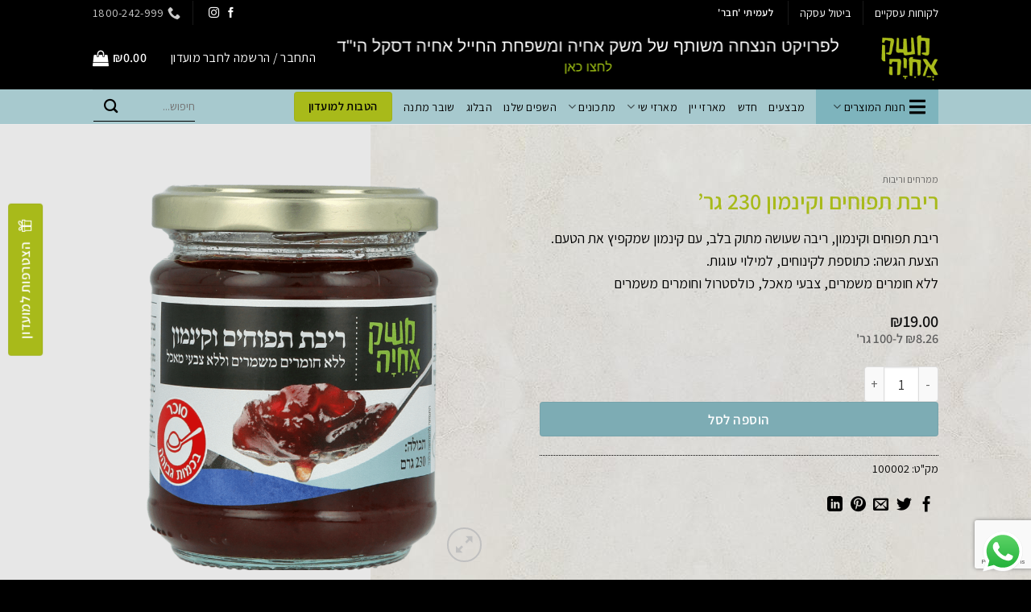

--- FILE ---
content_type: text/html; charset=UTF-8
request_url: https://www.m-achiya.co.il/product/apple-jam-cinnamon/
body_size: 70853
content:
<!DOCTYPE html>
<html dir="rtl" lang="he-IL" class="loading-site no-js">
<head>
	<meta charset="UTF-8" />
	<link rel="profile" href="http://gmpg.org/xfn/11" />
	<link rel="pingback" href="https://www.m-achiya.co.il/xmlrpc.php" />

	<script>(function(html){html.className = html.className.replace(/\bno-js\b/,'js')})(document.documentElement);</script>
<meta name='robots' content='index, follow, max-image-preview:large, max-snippet:-1, max-video-preview:-1' />
<meta name="viewport" content="width=device-width, initial-scale=1" />
<!-- Google Tag Manager by PYS -->
    <script data-cfasync="false" data-pagespeed-no-defer>
	    window.dataLayerPYS = window.dataLayerPYS || [];
	</script>
<!-- End Google Tag Manager by PYS -->
	<!-- This site is optimized with the Yoast SEO plugin v26.6 - https://yoast.com/wordpress/plugins/seo/ -->
	<title>ריבת תפוחים וקינמון 230 גר&#039; - משק אחיה ממרחים</title>
	<link rel="canonical" href="https://www.m-achiya.co.il/product/apple-jam-cinnamon/" />
	<meta property="og:locale" content="he_IL" />
	<meta property="og:type" content="article" />
	<meta property="og:title" content="ריבת תפוחים וקינמון 230 גר&#039; - משק אחיה ממרחים" />
	<meta property="og:description" content="ריבת תפוחים וקינמון, ריבה שעושה מתוק בלב, עם קינמון שמקפיץ את הטעם. הצעת הגשה: כתוספת לקינוחים, למילוי עוגות. ללא חומרים משמרים, צבעי מאכל, כולסטרול וחומרים משמרים" />
	<meta property="og:url" content="https://www.m-achiya.co.il/product/apple-jam-cinnamon/" />
	<meta property="og:site_name" content="משק אחיה" />
	<meta property="article:modified_time" content="2025-12-04T08:10:33+00:00" />
	<meta property="og:image" content="https://www.m-achiya.co.il/wp-content/uploads/2022/07/apple-jam-cinnamon.png" />
	<meta property="og:image:width" content="900" />
	<meta property="og:image:height" content="900" />
	<meta property="og:image:type" content="image/png" />
	<meta name="twitter:card" content="summary_large_image" />
	<meta name="twitter:label1" content="זמן קריאה מוערך" />
	<meta name="twitter:data1" content="דקה1" />
	<script type="application/ld+json" class="yoast-schema-graph">{"@context":"https://schema.org","@graph":[{"@type":"WebPage","@id":"https://www.m-achiya.co.il/product/apple-jam-cinnamon/","url":"https://www.m-achiya.co.il/product/apple-jam-cinnamon/","name":"ריבת תפוחים וקינמון 230 גר' - משק אחיה ממרחים","isPartOf":{"@id":"https://www.m-achiya.co.il/#website"},"primaryImageOfPage":{"@id":"https://www.m-achiya.co.il/product/apple-jam-cinnamon/#primaryimage"},"image":{"@id":"https://www.m-achiya.co.il/product/apple-jam-cinnamon/#primaryimage"},"thumbnailUrl":"https://www.m-achiya.co.il/wp-content/uploads/2022/07/apple-jam-cinnamon.png","datePublished":"2022-07-05T10:53:38+00:00","dateModified":"2025-12-04T08:10:33+00:00","breadcrumb":{"@id":"https://www.m-achiya.co.il/product/apple-jam-cinnamon/#breadcrumb"},"inLanguage":"he-IL","potentialAction":[{"@type":"ReadAction","target":["https://www.m-achiya.co.il/product/apple-jam-cinnamon/"]}]},{"@type":"ImageObject","inLanguage":"he-IL","@id":"https://www.m-achiya.co.il/product/apple-jam-cinnamon/#primaryimage","url":"https://www.m-achiya.co.il/wp-content/uploads/2022/07/apple-jam-cinnamon.png","contentUrl":"https://www.m-achiya.co.il/wp-content/uploads/2022/07/apple-jam-cinnamon.png","width":900,"height":900,"caption":"ריבת תפוחים וקינמון משק אחיה"},{"@type":"BreadcrumbList","@id":"https://www.m-achiya.co.il/product/apple-jam-cinnamon/#breadcrumb","itemListElement":[{"@type":"ListItem","position":1,"name":"דף הבית","item":"https://www.m-achiya.co.il/"},{"@type":"ListItem","position":2,"name":"חנות מוצרים","item":"https://www.m-achiya.co.il/shop/"},{"@type":"ListItem","position":3,"name":"ריבת תפוחים וקינמון 230 גר&#8217;"}]},{"@type":"WebSite","@id":"https://www.m-achiya.co.il/#website","url":"https://www.m-achiya.co.il/","name":"משק אחיה","description":"משק אחיה","potentialAction":[{"@type":"SearchAction","target":{"@type":"EntryPoint","urlTemplate":"https://www.m-achiya.co.il/?s={search_term_string}"},"query-input":{"@type":"PropertyValueSpecification","valueRequired":true,"valueName":"search_term_string"}}],"inLanguage":"he-IL"}]}</script>
	<!-- / Yoast SEO plugin. -->


<script type='application/javascript' id='pys-version-script'>console.log('PixelYourSite PRO version 12.3.3.1');</script>
<link rel='dns-prefetch' href='//cdnjs.cloudflare.com' />
<link rel='prefetch' href='https://www.m-achiya.co.il/wp-content/themes/flatsome/assets/js/flatsome.js?ver=e2eddd6c228105dac048' />
<link rel='prefetch' href='https://www.m-achiya.co.il/wp-content/themes/flatsome/assets/js/chunk.slider.js?ver=3.20.3' />
<link rel='prefetch' href='https://www.m-achiya.co.il/wp-content/themes/flatsome/assets/js/chunk.popups.js?ver=3.20.3' />
<link rel='prefetch' href='https://www.m-achiya.co.il/wp-content/themes/flatsome/assets/js/chunk.tooltips.js?ver=3.20.3' />
<link rel='prefetch' href='https://www.m-achiya.co.il/wp-content/themes/flatsome/assets/js/woocommerce.js?ver=1c9be63d628ff7c3ff4c' />
<link rel="alternate" type="application/rss+xml" title="משק אחיה &laquo; פיד‏" href="https://www.m-achiya.co.il/feed/" />
<link rel="alternate" type="application/rss+xml" title="משק אחיה &laquo; פיד תגובות‏" href="https://www.m-achiya.co.il/comments/feed/" />
<link rel="alternate" title="oEmbed (JSON)" type="application/json+oembed" href="https://www.m-achiya.co.il/wp-json/oembed/1.0/embed?url=https%3A%2F%2Fwww.m-achiya.co.il%2Fproduct%2Fapple-jam-cinnamon%2F" />
<link rel="alternate" title="oEmbed (XML)" type="text/xml+oembed" href="https://www.m-achiya.co.il/wp-json/oembed/1.0/embed?url=https%3A%2F%2Fwww.m-achiya.co.il%2Fproduct%2Fapple-jam-cinnamon%2F&#038;format=xml" />
<style id='wp-img-auto-sizes-contain-inline-css' type='text/css'>
img:is([sizes=auto i],[sizes^="auto," i]){contain-intrinsic-size:3000px 1500px}
/*# sourceURL=wp-img-auto-sizes-contain-inline-css */
</style>
<link rel='stylesheet' id='font-awesome-css' href='https://www.m-achiya.co.il/wp-content/plugins/woocommerce-advanced-products-labels/berocket/assets/css/font-awesome.min.css?ver=7b754eb09381cc9c741247a6d901970b' type='text/css' media='all' />
<style id='font-awesome-inline-css' type='text/css'>
[data-font="FontAwesome"]:before {font-family: 'FontAwesome' !important;content: attr(data-icon) !important;speak: none !important;font-weight: normal !important;font-variant: normal !important;text-transform: none !important;line-height: 1 !important;font-style: normal !important;-webkit-font-smoothing: antialiased !important;-moz-osx-font-smoothing: grayscale !important;}
/*# sourceURL=font-awesome-inline-css */
</style>
<link rel='stylesheet' id='berocket_products_label_style-css' href='https://www.m-achiya.co.il/wp-content/plugins/woocommerce-advanced-products-labels/css/frontend.css?ver=3.3.3' type='text/css' media='all' />
<style id='berocket_products_label_style-inline-css' type='text/css'>

            @media (min-width: 1025px) {
                .berocket_hide_on_device_desktop:not(.berocket_alabel_id_demo) {display:none!important;}
            }
            @media (min-width: 768px) and (max-width: 1024px) {
                .berocket_hide_on_device_tablet:not(.berocket_alabel_id_demo) {display:none!important;}
            }
            @media (max-width: 767px) {
                .berocket_hide_on_device_mobile:not(.berocket_alabel_id_demo) {display:none!important;}
            }
            

        .berocket_better_labels:before,
        .berocket_better_labels:after {
            clear: both;
            content: " ";
            display: block;
        }
        .berocket_better_labels.berocket_better_labels_image {
            position: absolute!important;
            top: 0px!important;
            bottom: 0px!important;
            left: 0px!important;
            right: 0px!important;
            pointer-events: none;
        }
        .berocket_better_labels.berocket_better_labels_image * {
            pointer-events: none;
        }
        .berocket_better_labels.berocket_better_labels_image img,
        .berocket_better_labels.berocket_better_labels_image .fa,
        .berocket_better_labels.berocket_better_labels_image .berocket_color_label,
        .berocket_better_labels.berocket_better_labels_image .berocket_image_background,
        .berocket_better_labels .berocket_better_labels_line .br_alabel,
        .berocket_better_labels .berocket_better_labels_line .br_alabel span {
            pointer-events: all;
        }
        .berocket_better_labels .berocket_color_label,
        .br_alabel .berocket_color_label {
            width: 100%;
            height: 100%;
            display: block;
        }
        .berocket_better_labels .berocket_better_labels_position_left {
            text-align:left;
            float: left;
            clear: left;
        }
        .berocket_better_labels .berocket_better_labels_position_center {
            text-align:center;
        }
        .berocket_better_labels .berocket_better_labels_position_right {
            text-align:right;
            float: right;
            clear: right;
        }
        .berocket_better_labels.berocket_better_labels_label {
            clear: both
        }
        .berocket_better_labels .berocket_better_labels_line {
            line-height: 1px;
        }
        .berocket_better_labels.berocket_better_labels_label .berocket_better_labels_line {
            clear: none;
        }
        .berocket_better_labels .berocket_better_labels_position_left .berocket_better_labels_line {
            clear: left;
        }
        .berocket_better_labels .berocket_better_labels_position_right .berocket_better_labels_line {
            clear: right;
        }
        .berocket_better_labels .berocket_better_labels_line .br_alabel {
            display: inline-block;
            position: relative;
            top: 0!important;
            left: 0!important;
            right: 0!important;
            line-height: 1px;
        }.berocket_better_labels .berocket_better_labels_position {
                display: flex;
                flex-direction: column;
            }
            .berocket_better_labels .berocket_better_labels_position.berocket_better_labels_position_left {
                align-items: start;
            }
            .berocket_better_labels .berocket_better_labels_position.berocket_better_labels_position_right {
                align-items: end;
            }
            .rtl .berocket_better_labels .berocket_better_labels_position.berocket_better_labels_position_left {
                align-items: end;
            }
            .rtl .berocket_better_labels .berocket_better_labels_position.berocket_better_labels_position_right {
                align-items: start;
            }
            .berocket_better_labels .berocket_better_labels_position.berocket_better_labels_position_center {
                align-items: center;
            }
            .berocket_better_labels .berocket_better_labels_position .berocket_better_labels_inline {
                display: flex;
                align-items: start;
            }
/*# sourceURL=berocket_products_label_style-inline-css */
</style>
<link rel='stylesheet' id='ht_ctc_main_css-css' href='https://www.m-achiya.co.il/wp-content/plugins/click-to-chat-for-whatsapp/new/inc/assets/css/main.css?ver=4.33' type='text/css' media='all' />
<style id='wp-block-library-inline-css' type='text/css'>
:root{
  --wp-block-synced-color:#7a00df;
  --wp-block-synced-color--rgb:122, 0, 223;
  --wp-bound-block-color:var(--wp-block-synced-color);
  --wp-editor-canvas-background:#ddd;
  --wp-admin-theme-color:#007cba;
  --wp-admin-theme-color--rgb:0, 124, 186;
  --wp-admin-theme-color-darker-10:#006ba1;
  --wp-admin-theme-color-darker-10--rgb:0, 107, 160.5;
  --wp-admin-theme-color-darker-20:#005a87;
  --wp-admin-theme-color-darker-20--rgb:0, 90, 135;
  --wp-admin-border-width-focus:2px;
}
@media (min-resolution:192dpi){
  :root{
    --wp-admin-border-width-focus:1.5px;
  }
}
.wp-element-button{
  cursor:pointer;
}

:root .has-very-light-gray-background-color{
  background-color:#eee;
}
:root .has-very-dark-gray-background-color{
  background-color:#313131;
}
:root .has-very-light-gray-color{
  color:#eee;
}
:root .has-very-dark-gray-color{
  color:#313131;
}
:root .has-vivid-green-cyan-to-vivid-cyan-blue-gradient-background{
  background:linear-gradient(135deg, #00d084, #0693e3);
}
:root .has-purple-crush-gradient-background{
  background:linear-gradient(135deg, #34e2e4, #4721fb 50%, #ab1dfe);
}
:root .has-hazy-dawn-gradient-background{
  background:linear-gradient(135deg, #faaca8, #dad0ec);
}
:root .has-subdued-olive-gradient-background{
  background:linear-gradient(135deg, #fafae1, #67a671);
}
:root .has-atomic-cream-gradient-background{
  background:linear-gradient(135deg, #fdd79a, #004a59);
}
:root .has-nightshade-gradient-background{
  background:linear-gradient(135deg, #330968, #31cdcf);
}
:root .has-midnight-gradient-background{
  background:linear-gradient(135deg, #020381, #2874fc);
}
:root{
  --wp--preset--font-size--normal:16px;
  --wp--preset--font-size--huge:42px;
}

.has-regular-font-size{
  font-size:1em;
}

.has-larger-font-size{
  font-size:2.625em;
}

.has-normal-font-size{
  font-size:var(--wp--preset--font-size--normal);
}

.has-huge-font-size{
  font-size:var(--wp--preset--font-size--huge);
}

.has-text-align-center{
  text-align:center;
}

.has-text-align-left{
  text-align:left;
}

.has-text-align-right{
  text-align:right;
}

.has-fit-text{
  white-space:nowrap !important;
}

#end-resizable-editor-section{
  display:none;
}

.aligncenter{
  clear:both;
}

.items-justified-left{
  justify-content:flex-start;
}

.items-justified-center{
  justify-content:center;
}

.items-justified-right{
  justify-content:flex-end;
}

.items-justified-space-between{
  justify-content:space-between;
}

.screen-reader-text{
  border:0;
  clip-path:inset(50%);
  height:1px;
  margin:-1px;
  overflow:hidden;
  padding:0;
  position:absolute;
  width:1px;
  word-wrap:normal !important;
}

.screen-reader-text:focus{
  background-color:#ddd;
  clip-path:none;
  color:#444;
  display:block;
  font-size:1em;
  height:auto;
  left:5px;
  line-height:normal;
  padding:15px 23px 14px;
  text-decoration:none;
  top:5px;
  width:auto;
  z-index:100000;
}
html :where(.has-border-color){
  border-style:solid;
}

html :where([style*=border-top-color]){
  border-top-style:solid;
}

html :where([style*=border-right-color]){
  border-right-style:solid;
}

html :where([style*=border-bottom-color]){
  border-bottom-style:solid;
}

html :where([style*=border-left-color]){
  border-left-style:solid;
}

html :where([style*=border-width]){
  border-style:solid;
}

html :where([style*=border-top-width]){
  border-top-style:solid;
}

html :where([style*=border-right-width]){
  border-right-style:solid;
}

html :where([style*=border-bottom-width]){
  border-bottom-style:solid;
}

html :where([style*=border-left-width]){
  border-left-style:solid;
}
html :where(img[class*=wp-image-]){
  height:auto;
  max-width:100%;
}
:where(figure){
  margin:0 0 1em;
}

html :where(.is-position-sticky){
  --wp-admin--admin-bar--position-offset:var(--wp-admin--admin-bar--height, 0px);
}

@media screen and (max-width:600px){
  html :where(.is-position-sticky){
    --wp-admin--admin-bar--position-offset:0px;
  }
}

/*# sourceURL=wp-block-library-inline-css */
</style><link rel='stylesheet' id='wc-blocks-style-rtl-css' href='https://www.m-achiya.co.il/wp-content/plugins/woocommerce/assets/client/blocks/wc-blocks-rtl.css?ver=1764746034' type='text/css' media='all' />
<style id='global-styles-inline-css' type='text/css'>
:root{--wp--preset--aspect-ratio--square: 1;--wp--preset--aspect-ratio--4-3: 4/3;--wp--preset--aspect-ratio--3-4: 3/4;--wp--preset--aspect-ratio--3-2: 3/2;--wp--preset--aspect-ratio--2-3: 2/3;--wp--preset--aspect-ratio--16-9: 16/9;--wp--preset--aspect-ratio--9-16: 9/16;--wp--preset--color--black: #000000;--wp--preset--color--cyan-bluish-gray: #abb8c3;--wp--preset--color--white: #ffffff;--wp--preset--color--pale-pink: #f78da7;--wp--preset--color--vivid-red: #cf2e2e;--wp--preset--color--luminous-vivid-orange: #ff6900;--wp--preset--color--luminous-vivid-amber: #fcb900;--wp--preset--color--light-green-cyan: #7bdcb5;--wp--preset--color--vivid-green-cyan: #00d084;--wp--preset--color--pale-cyan-blue: #8ed1fc;--wp--preset--color--vivid-cyan-blue: #0693e3;--wp--preset--color--vivid-purple: #9b51e0;--wp--preset--color--primary: #a8ba1a;--wp--preset--color--secondary: #a8ba1a;--wp--preset--color--success: #627D47;--wp--preset--color--alert: #b20000;--wp--preset--gradient--vivid-cyan-blue-to-vivid-purple: linear-gradient(135deg,rgb(6,147,227) 0%,rgb(155,81,224) 100%);--wp--preset--gradient--light-green-cyan-to-vivid-green-cyan: linear-gradient(135deg,rgb(122,220,180) 0%,rgb(0,208,130) 100%);--wp--preset--gradient--luminous-vivid-amber-to-luminous-vivid-orange: linear-gradient(135deg,rgb(252,185,0) 0%,rgb(255,105,0) 100%);--wp--preset--gradient--luminous-vivid-orange-to-vivid-red: linear-gradient(135deg,rgb(255,105,0) 0%,rgb(207,46,46) 100%);--wp--preset--gradient--very-light-gray-to-cyan-bluish-gray: linear-gradient(135deg,rgb(238,238,238) 0%,rgb(169,184,195) 100%);--wp--preset--gradient--cool-to-warm-spectrum: linear-gradient(135deg,rgb(74,234,220) 0%,rgb(151,120,209) 20%,rgb(207,42,186) 40%,rgb(238,44,130) 60%,rgb(251,105,98) 80%,rgb(254,248,76) 100%);--wp--preset--gradient--blush-light-purple: linear-gradient(135deg,rgb(255,206,236) 0%,rgb(152,150,240) 100%);--wp--preset--gradient--blush-bordeaux: linear-gradient(135deg,rgb(254,205,165) 0%,rgb(254,45,45) 50%,rgb(107,0,62) 100%);--wp--preset--gradient--luminous-dusk: linear-gradient(135deg,rgb(255,203,112) 0%,rgb(199,81,192) 50%,rgb(65,88,208) 100%);--wp--preset--gradient--pale-ocean: linear-gradient(135deg,rgb(255,245,203) 0%,rgb(182,227,212) 50%,rgb(51,167,181) 100%);--wp--preset--gradient--electric-grass: linear-gradient(135deg,rgb(202,248,128) 0%,rgb(113,206,126) 100%);--wp--preset--gradient--midnight: linear-gradient(135deg,rgb(2,3,129) 0%,rgb(40,116,252) 100%);--wp--preset--font-size--small: 13px;--wp--preset--font-size--medium: 20px;--wp--preset--font-size--large: 36px;--wp--preset--font-size--x-large: 42px;--wp--preset--spacing--20: 0.44rem;--wp--preset--spacing--30: 0.67rem;--wp--preset--spacing--40: 1rem;--wp--preset--spacing--50: 1.5rem;--wp--preset--spacing--60: 2.25rem;--wp--preset--spacing--70: 3.38rem;--wp--preset--spacing--80: 5.06rem;--wp--preset--shadow--natural: 6px 6px 9px rgba(0, 0, 0, 0.2);--wp--preset--shadow--deep: 12px 12px 50px rgba(0, 0, 0, 0.4);--wp--preset--shadow--sharp: 6px 6px 0px rgba(0, 0, 0, 0.2);--wp--preset--shadow--outlined: 6px 6px 0px -3px rgb(255, 255, 255), 6px 6px rgb(0, 0, 0);--wp--preset--shadow--crisp: 6px 6px 0px rgb(0, 0, 0);}:where(body) { margin: 0; }.wp-site-blocks > .alignleft { float: left; margin-right: 2em; }.wp-site-blocks > .alignright { float: right; margin-left: 2em; }.wp-site-blocks > .aligncenter { justify-content: center; margin-left: auto; margin-right: auto; }:where(.is-layout-flex){gap: 0.5em;}:where(.is-layout-grid){gap: 0.5em;}.is-layout-flow > .alignleft{float: left;margin-inline-start: 0;margin-inline-end: 2em;}.is-layout-flow > .alignright{float: right;margin-inline-start: 2em;margin-inline-end: 0;}.is-layout-flow > .aligncenter{margin-left: auto !important;margin-right: auto !important;}.is-layout-constrained > .alignleft{float: left;margin-inline-start: 0;margin-inline-end: 2em;}.is-layout-constrained > .alignright{float: right;margin-inline-start: 2em;margin-inline-end: 0;}.is-layout-constrained > .aligncenter{margin-left: auto !important;margin-right: auto !important;}.is-layout-constrained > :where(:not(.alignleft):not(.alignright):not(.alignfull)){margin-left: auto !important;margin-right: auto !important;}body .is-layout-flex{display: flex;}.is-layout-flex{flex-wrap: wrap;align-items: center;}.is-layout-flex > :is(*, div){margin: 0;}body .is-layout-grid{display: grid;}.is-layout-grid > :is(*, div){margin: 0;}body{padding-top: 0px;padding-right: 0px;padding-bottom: 0px;padding-left: 0px;}a:where(:not(.wp-element-button)){text-decoration: none;}:root :where(.wp-element-button, .wp-block-button__link){background-color: #32373c;border-width: 0;color: #fff;font-family: inherit;font-size: inherit;font-style: inherit;font-weight: inherit;letter-spacing: inherit;line-height: inherit;padding-top: calc(0.667em + 2px);padding-right: calc(1.333em + 2px);padding-bottom: calc(0.667em + 2px);padding-left: calc(1.333em + 2px);text-decoration: none;text-transform: inherit;}.has-black-color{color: var(--wp--preset--color--black) !important;}.has-cyan-bluish-gray-color{color: var(--wp--preset--color--cyan-bluish-gray) !important;}.has-white-color{color: var(--wp--preset--color--white) !important;}.has-pale-pink-color{color: var(--wp--preset--color--pale-pink) !important;}.has-vivid-red-color{color: var(--wp--preset--color--vivid-red) !important;}.has-luminous-vivid-orange-color{color: var(--wp--preset--color--luminous-vivid-orange) !important;}.has-luminous-vivid-amber-color{color: var(--wp--preset--color--luminous-vivid-amber) !important;}.has-light-green-cyan-color{color: var(--wp--preset--color--light-green-cyan) !important;}.has-vivid-green-cyan-color{color: var(--wp--preset--color--vivid-green-cyan) !important;}.has-pale-cyan-blue-color{color: var(--wp--preset--color--pale-cyan-blue) !important;}.has-vivid-cyan-blue-color{color: var(--wp--preset--color--vivid-cyan-blue) !important;}.has-vivid-purple-color{color: var(--wp--preset--color--vivid-purple) !important;}.has-primary-color{color: var(--wp--preset--color--primary) !important;}.has-secondary-color{color: var(--wp--preset--color--secondary) !important;}.has-success-color{color: var(--wp--preset--color--success) !important;}.has-alert-color{color: var(--wp--preset--color--alert) !important;}.has-black-background-color{background-color: var(--wp--preset--color--black) !important;}.has-cyan-bluish-gray-background-color{background-color: var(--wp--preset--color--cyan-bluish-gray) !important;}.has-white-background-color{background-color: var(--wp--preset--color--white) !important;}.has-pale-pink-background-color{background-color: var(--wp--preset--color--pale-pink) !important;}.has-vivid-red-background-color{background-color: var(--wp--preset--color--vivid-red) !important;}.has-luminous-vivid-orange-background-color{background-color: var(--wp--preset--color--luminous-vivid-orange) !important;}.has-luminous-vivid-amber-background-color{background-color: var(--wp--preset--color--luminous-vivid-amber) !important;}.has-light-green-cyan-background-color{background-color: var(--wp--preset--color--light-green-cyan) !important;}.has-vivid-green-cyan-background-color{background-color: var(--wp--preset--color--vivid-green-cyan) !important;}.has-pale-cyan-blue-background-color{background-color: var(--wp--preset--color--pale-cyan-blue) !important;}.has-vivid-cyan-blue-background-color{background-color: var(--wp--preset--color--vivid-cyan-blue) !important;}.has-vivid-purple-background-color{background-color: var(--wp--preset--color--vivid-purple) !important;}.has-primary-background-color{background-color: var(--wp--preset--color--primary) !important;}.has-secondary-background-color{background-color: var(--wp--preset--color--secondary) !important;}.has-success-background-color{background-color: var(--wp--preset--color--success) !important;}.has-alert-background-color{background-color: var(--wp--preset--color--alert) !important;}.has-black-border-color{border-color: var(--wp--preset--color--black) !important;}.has-cyan-bluish-gray-border-color{border-color: var(--wp--preset--color--cyan-bluish-gray) !important;}.has-white-border-color{border-color: var(--wp--preset--color--white) !important;}.has-pale-pink-border-color{border-color: var(--wp--preset--color--pale-pink) !important;}.has-vivid-red-border-color{border-color: var(--wp--preset--color--vivid-red) !important;}.has-luminous-vivid-orange-border-color{border-color: var(--wp--preset--color--luminous-vivid-orange) !important;}.has-luminous-vivid-amber-border-color{border-color: var(--wp--preset--color--luminous-vivid-amber) !important;}.has-light-green-cyan-border-color{border-color: var(--wp--preset--color--light-green-cyan) !important;}.has-vivid-green-cyan-border-color{border-color: var(--wp--preset--color--vivid-green-cyan) !important;}.has-pale-cyan-blue-border-color{border-color: var(--wp--preset--color--pale-cyan-blue) !important;}.has-vivid-cyan-blue-border-color{border-color: var(--wp--preset--color--vivid-cyan-blue) !important;}.has-vivid-purple-border-color{border-color: var(--wp--preset--color--vivid-purple) !important;}.has-primary-border-color{border-color: var(--wp--preset--color--primary) !important;}.has-secondary-border-color{border-color: var(--wp--preset--color--secondary) !important;}.has-success-border-color{border-color: var(--wp--preset--color--success) !important;}.has-alert-border-color{border-color: var(--wp--preset--color--alert) !important;}.has-vivid-cyan-blue-to-vivid-purple-gradient-background{background: var(--wp--preset--gradient--vivid-cyan-blue-to-vivid-purple) !important;}.has-light-green-cyan-to-vivid-green-cyan-gradient-background{background: var(--wp--preset--gradient--light-green-cyan-to-vivid-green-cyan) !important;}.has-luminous-vivid-amber-to-luminous-vivid-orange-gradient-background{background: var(--wp--preset--gradient--luminous-vivid-amber-to-luminous-vivid-orange) !important;}.has-luminous-vivid-orange-to-vivid-red-gradient-background{background: var(--wp--preset--gradient--luminous-vivid-orange-to-vivid-red) !important;}.has-very-light-gray-to-cyan-bluish-gray-gradient-background{background: var(--wp--preset--gradient--very-light-gray-to-cyan-bluish-gray) !important;}.has-cool-to-warm-spectrum-gradient-background{background: var(--wp--preset--gradient--cool-to-warm-spectrum) !important;}.has-blush-light-purple-gradient-background{background: var(--wp--preset--gradient--blush-light-purple) !important;}.has-blush-bordeaux-gradient-background{background: var(--wp--preset--gradient--blush-bordeaux) !important;}.has-luminous-dusk-gradient-background{background: var(--wp--preset--gradient--luminous-dusk) !important;}.has-pale-ocean-gradient-background{background: var(--wp--preset--gradient--pale-ocean) !important;}.has-electric-grass-gradient-background{background: var(--wp--preset--gradient--electric-grass) !important;}.has-midnight-gradient-background{background: var(--wp--preset--gradient--midnight) !important;}.has-small-font-size{font-size: var(--wp--preset--font-size--small) !important;}.has-medium-font-size{font-size: var(--wp--preset--font-size--medium) !important;}.has-large-font-size{font-size: var(--wp--preset--font-size--large) !important;}.has-x-large-font-size{font-size: var(--wp--preset--font-size--x-large) !important;}
/*# sourceURL=global-styles-inline-css */
</style>
<style id='core-block-supports-inline-css' type='text/css'>
/**
 * Core styles: block-supports
 */

/*# sourceURL=core-block-supports-inline-css */
</style>

<link rel='stylesheet' id='wc-gift-cards-blocks-integration-css' href='https://www.m-achiya.co.il/wp-content/plugins/woocommerce-gift-cards/assets/dist/frontend/blocks.css?ver=1765266217' type='text/css' media='all' />
<link rel='stylesheet' id='wootoerp-css' href='https://www.m-achiya.co.il/wp-content/plugins/WooToERP/public/css/wterp-public.css?ver=1.7.3' type='text/css' media='all' />
<style id='age-gate-custom-inline-css' type='text/css'>
:root{--ag-background-color: rgba(0,0,0,1);--ag-background-image: url(https://www.m-achiya.co.il/wp-content/uploads/2020/10/pattern-masik-1.jpg);--ag-background-image-position: center center;--ag-background-image-opacity: 1;--ag-form-background: rgba(245,245,245,1);--ag-text-color: #000000;--ag-blur: 5px;}
/*# sourceURL=age-gate-custom-inline-css */
</style>
<link rel='stylesheet' id='age-gate-css' href='https://www.m-achiya.co.il/wp-content/plugins/age-gate/dist/main.css?ver=3.7.2' type='text/css' media='all' />
<style id='age-gate-options-inline-css' type='text/css'>
:root{--ag-background-color: rgba(0,0,0,1);--ag-background-image: url(https://www.m-achiya.co.il/wp-content/uploads/2020/10/pattern-masik-1.jpg);--ag-background-image-position: center center;--ag-background-image-opacity: 1;--ag-form-background: rgba(245,245,245,1);--ag-text-color: #000000;--ag-blur: 5px;}
/*# sourceURL=age-gate-options-inline-css */
</style>
<link rel='stylesheet' id='aqbpuserc-css' href='https://www.m-achiya.co.il/wp-content/plugins/buy-now-button-for-woocommerce/includes/styles/front_style.css?ver=1.0' type='text/css' media='all' />
<link rel='stylesheet' id='contact-form-7-css' href='https://www.m-achiya.co.il/wp-content/plugins/contact-form-7/includes/css/styles.css?ver=6.1.4' type='text/css' media='all' />
<link rel='stylesheet' id='contact-form-7-rtl-css' href='https://www.m-achiya.co.il/wp-content/plugins/contact-form-7/includes/css/styles-rtl.css?ver=6.1.4' type='text/css' media='all' />
<link rel='stylesheet' id='afreg-front-css-css' href='https://www.m-achiya.co.il/wp-content/plugins/user-registration-plugin-for-woocommerce/front/css/afreg_front.css?ver=1.0' type='text/css' media='' />
<link rel='stylesheet' id='color-spectrum-css-css' href='https://www.m-achiya.co.il/wp-content/plugins/user-registration-plugin-for-woocommerce/front/css/afreg_color_spectrum.css?ver=1.0' type='text/css' media='' />
<link rel='stylesheet' id='mcmp_price_per_unit_style-css' href='https://www.m-achiya.co.il/wp-content/plugins/woo-price-per-unit-pro/assets/CSS/woo-ppu-default-style.css?ver=2.2.8' type='text/css' media='all' />
<link rel='stylesheet' id='photoswipe-css' href='https://www.m-achiya.co.il/wp-content/plugins/woocommerce/assets/css/photoswipe/photoswipe.min.css?ver=10.3.6' type='text/css' media='all' />
<link rel='stylesheet' id='photoswipe-default-skin-css' href='https://www.m-achiya.co.il/wp-content/plugins/woocommerce/assets/css/photoswipe/default-skin/default-skin.min.css?ver=10.3.6' type='text/css' media='all' />
<style id='woocommerce-inline-inline-css' type='text/css'>
.woocommerce form .form-row .required { visibility: visible; }
/*# sourceURL=woocommerce-inline-inline-css */
</style>
<link rel='stylesheet' id='wc-gc-css-rtl-css' href='https://www.m-achiya.co.il/wp-content/plugins/woocommerce-gift-cards/assets/css/frontend/woocommerce-rtl.css?ver=2.7.2' type='text/css' media='all' />
<link rel='stylesheet' id='brands-styles-css' href='https://www.m-achiya.co.il/wp-content/plugins/woocommerce/assets/css/brands.css?ver=10.3.6' type='text/css' media='all' />
<link rel='stylesheet' id='flatsome-swatches-frontend-rtl-css' href='https://www.m-achiya.co.il/wp-content/themes/flatsome/assets/css/extensions/flatsome-swatches-frontend-rtl.css?ver=3.20.3' type='text/css' media='all' />
<link rel='stylesheet' id='yith-wfbt-query-dialog-style-css' href='https://cdnjs.cloudflare.com/ajax/libs/jquery-modal/0.9.1/jquery.modal.min.css?ver=1.36.0' type='text/css' media='all' />
<link rel='stylesheet' id='yith-wfbt-style-css' href='https://www.m-achiya.co.il/wp-content/plugins/yith-woocommerce-frequently-bought-together-premium/assets/css/yith-wfbt.css?ver=1.36.0' type='text/css' media='all' />
<style id='yith-wfbt-style-inline-css' type='text/css'>

                .yith-wfbt-submit-block .yith-wfbt-submit-button{background: rgb(125,172,180);color: #ffffff;border-color: rgb(125,172,180);}
                .yith-wfbt-submit-block .yith-wfbt-submit-button:hover{background: rgb(113,158,162);color: #ffffff;border-color: rgb(113,158,162);}
                .yith-wfbt-form{background: rgba(255,255,255,0);}
/*# sourceURL=yith-wfbt-style-inline-css */
</style>
<link rel='stylesheet' id='flatsome-main-rtl-css' href='https://www.m-achiya.co.il/wp-content/themes/flatsome/assets/css/flatsome-rtl.css?ver=3.20.3' type='text/css' media='all' />
<style id='flatsome-main-inline-css' type='text/css'>
@font-face {
				font-family: "fl-icons";
				font-display: block;
				src: url(https://www.m-achiya.co.il/wp-content/themes/flatsome/assets/css/icons/fl-icons.eot?v=3.20.3);
				src:
					url(https://www.m-achiya.co.il/wp-content/themes/flatsome/assets/css/icons/fl-icons.eot#iefix?v=3.20.3) format("embedded-opentype"),
					url(https://www.m-achiya.co.il/wp-content/themes/flatsome/assets/css/icons/fl-icons.woff2?v=3.20.3) format("woff2"),
					url(https://www.m-achiya.co.il/wp-content/themes/flatsome/assets/css/icons/fl-icons.ttf?v=3.20.3) format("truetype"),
					url(https://www.m-achiya.co.il/wp-content/themes/flatsome/assets/css/icons/fl-icons.woff?v=3.20.3) format("woff"),
					url(https://www.m-achiya.co.il/wp-content/themes/flatsome/assets/css/icons/fl-icons.svg?v=3.20.3#fl-icons) format("svg");
			}
/*# sourceURL=flatsome-main-inline-css */
</style>
<link rel='stylesheet' id='flatsome-shop-rtl-css' href='https://www.m-achiya.co.il/wp-content/themes/flatsome/assets/css/flatsome-shop-rtl.css?ver=3.20.3' type='text/css' media='all' />
<link rel='stylesheet' id='flatsome-style-css' href='https://www.m-achiya.co.il/wp-content/themes/flatsome-child/style.css?ver=3.0' type='text/css' media='all' />
<link rel='stylesheet' id='cwginstock_frontend_css-css' href='https://www.m-achiya.co.il/wp-content/plugins/back-in-stock-notifier-for-woocommerce/assets/css/frontend.min.css?ver=6.2.3' type='text/css' media='' />
<link rel='stylesheet' id='cwginstock_bootstrap-css' href='https://www.m-achiya.co.il/wp-content/plugins/back-in-stock-notifier-for-woocommerce/assets/css/bootstrap.min.css?ver=6.2.3' type='text/css' media='' />
<script type="text/template" id="tmpl-variation-template">
	<div class="woocommerce-variation-description">{{{ data.variation.variation_description }}}</div>
	<div class="woocommerce-variation-price">{{{ data.variation.price_html }}}</div>
	<div class="woocommerce-variation-availability">{{{ data.variation.availability_html }}}</div>
</script>
<script type="text/template" id="tmpl-unavailable-variation-template">
	<p role="alert">מוצר זה אינו זמין כרגע. נא לבחור שילוב אחר.</p>
</script>
<script type="text/javascript" id="jquery-core-js-extra">
/* <![CDATA[ */
var pysFacebookRest = {"restApiUrl":"https://www.m-achiya.co.il/wp-json/pys-facebook/v1/event","debug":""};
//# sourceURL=jquery-core-js-extra
/* ]]> */
</script>
<script type="text/javascript" src="https://www.m-achiya.co.il/wp-includes/js/jquery/jquery.js?ver=3.7.1" id="jquery-core-js"></script>
<script type="text/javascript" src="https://www.m-achiya.co.il/wp-includes/js/jquery/jquery-migrate.js?ver=3.4.1" id="jquery-migrate-js"></script>
<script type="text/javascript" id="wootoerp-public-js-extra">
/* <![CDATA[ */
var internal = {"action":"wterp_ajax_action","nonce":"f83310f260","ajaxurl":"https://www.m-achiya.co.il/wp-admin/admin-ajax.php"};
//# sourceURL=wootoerp-public-js-extra
/* ]]> */
</script>
<script type="text/javascript" src="https://www.m-achiya.co.il/wp-content/plugins/WooToERP/public/js/wterp-public.js?ver=1.7.3" id="wootoerp-public-js"></script>
<script type="text/javascript" src="https://www.m-achiya.co.il/wp-content/plugins/woocommerce/assets/js/jquery-blockui/jquery.blockUI.js?ver=2.7.0-wc.10.3.6" id="wc-jquery-blockui-js" data-wp-strategy="defer"></script>
<script type="text/javascript" id="afreg-front-block-js-js-extra">
/* <![CDATA[ */
var php_array = {"ajaxurl":"https://www.m-achiya.co.il/wp-admin/admin-ajax.php","nonce":"824d127dc4","get_field_detail":[{"type":"date","field_label":"\u05ea\u05d0\u05e8\u05d9\u05da \u05d9\u05d5\u05dd \u05d4\u05d4\u05d5\u05dc\u05d3\u05ea  *","default_value":"","field_name":"afreg_additional_111270","options":[],"main_div_class":"bdayp","current_attr_common_classes_for":"","id":"afreg_additionalshowhide_blocks_111270","afreg_is_dependable":"off","afreg_field_user_roles":[""],"dependable_field_data":null,"data":{"current_post_id":111270},"afreg_main_class":"form-row-wide newr","afreg_field_heading_type":"h1","afreg_field_description_field":"","afreg_field_description":"\u05e8\u05e7 \u05db\u05d9 \u05d0\u05e0\u05d7\u05e0\u05d5 \u05e8\u05d5\u05e6\u05d9\u05dd \u05dc\u05e9\u05dc\u05d5\u05d7 \u05dc\u05da \u05de\u05ea\u05e0\u05d4 \u05dc\u05d9\u05d5\u05dd \u05d4\u05d4\u05d5\u05dc\u05d3\u05ea \u05e9\u05dc\u05da","afreg_field_placeholder":"","afreg_field_required":"on","current_field_type":"date","current_field_id":111270,"dependable_field_detail":{"data-current_field_type":"date","data-current_field_id":111270,"data-multiple":false,"data-required":"on","data-title":"\u05ea\u05d0\u05e8\u05d9\u05da \u05d9\u05d5\u05dd \u05d4\u05d4\u05d5\u05dc\u05d3\u05ea"}}],"recaptcha_setting":{"title":"Enable Recaptcha To Get Registered","site_key":false,"secret_key":false}};
//# sourceURL=afreg-front-block-js-js-extra
/* ]]> */
</script>
<script type="text/javascript" src="https://www.m-achiya.co.il/wp-content/plugins/user-registration-plugin-for-woocommerce/checkout-blocks-compatibility/src/js/user-registration-fields/block.js?ver=1.0" id="afreg-front-block-js-js"></script>
<script type="text/javascript" src="https://www.m-achiya.co.il/wp-content/plugins/user-registration-plugin-for-woocommerce/front/js/afreg_color_spectrum.js?ver=1.0" id="color-spectrum-js-js"></script>
<script type="text/javascript" src="https://www.m-achiya.co.il/wp-content/plugins/woocommerce/assets/js/photoswipe/photoswipe.js?ver=4.1.1-wc.10.3.6" id="wc-photoswipe-js" defer="defer" data-wp-strategy="defer"></script>
<script type="text/javascript" src="https://www.m-achiya.co.il/wp-content/plugins/woocommerce/assets/js/photoswipe/photoswipe-ui-default.js?ver=4.1.1-wc.10.3.6" id="wc-photoswipe-ui-default-js" defer="defer" data-wp-strategy="defer"></script>
<script type="text/javascript" id="wc-single-product-js-extra">
/* <![CDATA[ */
var wc_single_product_params = {"i18n_required_rating_text":"\u05d1\u05d7\u05e8 \u05d3\u05d9\u05e8\u05d5\u05d2","i18n_rating_options":["1 \u05de\u05ea\u05d5\u05da 5 \u05db\u05d5\u05db\u05d1\u05d9\u05dd","2 \u05de\u05ea\u05d5\u05da 5 \u05db\u05d5\u05db\u05d1\u05d9\u05dd","3 \u05de\u05ea\u05d5\u05da 5 \u05db\u05d5\u05db\u05d1\u05d9\u05dd","4 \u05de\u05ea\u05d5\u05da 5 \u05db\u05d5\u05db\u05d1\u05d9\u05dd","5 \u05de\u05ea\u05d5\u05da 5 \u05db\u05d5\u05db\u05d1\u05d9\u05dd"],"i18n_product_gallery_trigger_text":"\u05dc\u05d4\u05e6\u05d9\u05d2 \u05d0\u05ea \u05d2\u05dc\u05e8\u05d9\u05d9\u05ea \u05d4\u05ea\u05de\u05d5\u05e0\u05d5\u05ea \u05e2\u05dc \u05de\u05e1\u05da \u05de\u05dc\u05d0","review_rating_required":"yes","flexslider":{"rtl":true,"animation":"slide","smoothHeight":true,"directionNav":false,"controlNav":"thumbnails","slideshow":false,"animationSpeed":500,"animationLoop":false,"allowOneSlide":false},"zoom_enabled":"","zoom_options":[],"photoswipe_enabled":"1","photoswipe_options":{"shareEl":false,"closeOnScroll":false,"history":false,"hideAnimationDuration":0,"showAnimationDuration":0},"flexslider_enabled":""};
//# sourceURL=wc-single-product-js-extra
/* ]]> */
</script>
<script type="text/javascript" src="https://www.m-achiya.co.il/wp-content/plugins/woocommerce/assets/js/frontend/single-product.js?ver=10.3.6" id="wc-single-product-js" defer="defer" data-wp-strategy="defer"></script>
<script type="text/javascript" src="https://www.m-achiya.co.il/wp-content/plugins/woocommerce/assets/js/js-cookie/js.cookie.js?ver=2.1.4-wc.10.3.6" id="wc-js-cookie-js" data-wp-strategy="defer"></script>
<script type="text/javascript" src="https://www.m-achiya.co.il/wp-content/plugins/pixelyoursite-pro/dist/scripts/jquery.bind-first-0.2.3.min.js" id="jquery-bind-first-js"></script>
<script type="text/javascript" src="https://www.m-achiya.co.il/wp-content/plugins/pixelyoursite-pro/dist/scripts/js.cookie-2.1.3.min.js?ver=2.1.3" id="js-cookie-pys-js"></script>
<script type="text/javascript" src="https://www.m-achiya.co.il/wp-content/plugins/pixelyoursite-pro/dist/scripts/sha256.js?ver=0.11.0" id="js-sha256-js"></script>
<script type="text/javascript" src="https://www.m-achiya.co.il/wp-content/plugins/pixelyoursite-pro/dist/scripts/tld.min.js?ver=2.3.1" id="js-tld-js"></script>
<script type="text/javascript" id="pys-js-extra">
/* <![CDATA[ */
var pysOptions = {"staticEvents":{"facebook":{"woo_view_content":[{"delay":0,"type":"static","name":"ViewContent","eventID":"7530462b-dc77-4cf1-b698-0b148435ff9d","pixelIds":["508857893038388"],"params":{"content_ids":["100100"],"content_type":"product","value":"19","currency":"ILS","contents":[{"id":"100100","quantity":1}],"product_price":"19","content_name":"\u05e8\u05d9\u05d1\u05ea \u05ea\u05e4\u05d5\u05d7\u05d9\u05dd \u05d5\u05e7\u05d9\u05e0\u05de\u05d5\u05df 230 \u05d2\u05e8'","category_name":"\u05de\u05de\u05e8\u05d7\u05d9\u05dd \u05d5\u05e8\u05d9\u05d1\u05d5\u05ea","page_title":"\u05e8\u05d9\u05d1\u05ea \u05ea\u05e4\u05d5\u05d7\u05d9\u05dd \u05d5\u05e7\u05d9\u05e0\u05de\u05d5\u05df 230 \u05d2\u05e8'","post_type":"product","post_id":100100,"plugin":"PixelYourSite","event_url":"www.m-achiya.co.il/product/apple-jam-cinnamon/","user_role":"guest"},"e_id":"woo_view_content","ids":[],"hasTimeWindow":false,"timeWindow":0,"woo_order":"","edd_order":""}],"init_event":[{"delay":0,"type":"static","ajaxFire":false,"name":"PageView","eventID":"3ab220cd-0582-4a3e-93e0-d7fe7766ca70","pixelIds":["508857893038388"],"params":{"categories":"\u05de\u05de\u05e8\u05d7\u05d9\u05dd \u05d5\u05e8\u05d9\u05d1\u05d5\u05ea","page_title":"\u05e8\u05d9\u05d1\u05ea \u05ea\u05e4\u05d5\u05d7\u05d9\u05dd \u05d5\u05e7\u05d9\u05e0\u05de\u05d5\u05df 230 \u05d2\u05e8'","post_type":"product","post_id":100100,"plugin":"PixelYourSite","event_url":"www.m-achiya.co.il/product/apple-jam-cinnamon/","user_role":"guest"},"e_id":"init_event","ids":[],"hasTimeWindow":false,"timeWindow":0,"woo_order":"","edd_order":""}]},"ga":{"woo_view_content":[{"delay":0,"type":"static","unify":true,"trackingIds":["G-F2DKWQDPTG","G-F2DKWQDPTG","AW-656890174"],"name":"view_item","eventID":"7530462b-dc77-4cf1-b698-0b148435ff9d","params":{"items":[{"item_id":"100100","item_name":"\u05e8\u05d9\u05d1\u05ea \u05ea\u05e4\u05d5\u05d7\u05d9\u05dd \u05d5\u05e7\u05d9\u05e0\u05de\u05d5\u05df 230 \u05d2\u05e8'","quantity":1,"price":"19","affiliation":"\u05de\u05e9\u05e7 \u05d0\u05d7\u05d9\u05d4","item_category":"\u05de\u05de\u05e8\u05d7\u05d9\u05dd \u05d5\u05e8\u05d9\u05d1\u05d5\u05ea","id":"100100","google_business_vertical":"retail"}],"currency":"ILS","ecomm_prodid":"100100","ecomm_pagetype":"product","ecomm_totalvalue":"19","event_category":"ecommerce","value":"19","page_title":"\u05e8\u05d9\u05d1\u05ea \u05ea\u05e4\u05d5\u05d7\u05d9\u05dd \u05d5\u05e7\u05d9\u05e0\u05de\u05d5\u05df 230 \u05d2\u05e8'","post_type":"product","post_id":100100,"plugin":"PixelYourSite","event_url":"www.m-achiya.co.il/product/apple-jam-cinnamon/","user_role":"guest"},"e_id":"woo_view_content","ids":[],"hasTimeWindow":false,"timeWindow":0,"woo_order":"","edd_order":""}]},"google_ads":{"woo_view_content":[{"delay":0,"type":"static","conversion_ids":["AW-656890174"],"name":"view_item","ids":["AW-656890174"],"eventID":"7530462b-dc77-4cf1-b698-0b148435ff9d","params":{"ecomm_prodid":"100100","ecomm_pagetype":"product","event_category":"ecommerce","currency":"ILS","items":[{"id":"100100","google_business_vertical":"retail"}],"value":"19","page_title":"\u05e8\u05d9\u05d1\u05ea \u05ea\u05e4\u05d5\u05d7\u05d9\u05dd \u05d5\u05e7\u05d9\u05e0\u05de\u05d5\u05df 230 \u05d2\u05e8'","post_type":"product","post_id":100100,"plugin":"PixelYourSite","event_url":"www.m-achiya.co.il/product/apple-jam-cinnamon/","user_role":"guest"},"e_id":"woo_view_content","hasTimeWindow":false,"timeWindow":0,"woo_order":"","edd_order":""}],"init_event":[{"delay":0,"type":"static","conversion_ids":["AW-656890174"],"name":"page_view","eventID":"3ab220cd-0582-4a3e-93e0-d7fe7766ca70","params":{"page_title":"\u05e8\u05d9\u05d1\u05ea \u05ea\u05e4\u05d5\u05d7\u05d9\u05dd \u05d5\u05e7\u05d9\u05e0\u05de\u05d5\u05df 230 \u05d2\u05e8'","post_type":"product","post_id":100100,"plugin":"PixelYourSite","event_url":"www.m-achiya.co.il/product/apple-jam-cinnamon/","user_role":"guest"},"e_id":"init_event","ids":[],"hasTimeWindow":false,"timeWindow":0,"woo_order":"","edd_order":""}]}},"dynamicEvents":{"automatic_event_internal_link":{"facebook":{"delay":0,"type":"dyn","name":"InternalClick","eventID":"a6074f61-d63e-484f-80f7-3d216899cbac","pixelIds":["508857893038388"],"params":{"page_title":"\u05e8\u05d9\u05d1\u05ea \u05ea\u05e4\u05d5\u05d7\u05d9\u05dd \u05d5\u05e7\u05d9\u05e0\u05de\u05d5\u05df 230 \u05d2\u05e8'","post_type":"product","post_id":100100,"plugin":"PixelYourSite","event_url":"www.m-achiya.co.il/product/apple-jam-cinnamon/","user_role":"guest"},"e_id":"automatic_event_internal_link","ids":[],"hasTimeWindow":false,"timeWindow":0,"woo_order":"","edd_order":""},"ga":{"delay":0,"type":"dyn","name":"InternalClick","unify":true,"trackingIds":["G-F2DKWQDPTG","G-F2DKWQDPTG","AW-656890174"],"eventID":"a6074f61-d63e-484f-80f7-3d216899cbac","params":{"page_title":"\u05e8\u05d9\u05d1\u05ea \u05ea\u05e4\u05d5\u05d7\u05d9\u05dd \u05d5\u05e7\u05d9\u05e0\u05de\u05d5\u05df 230 \u05d2\u05e8'","post_type":"product","post_id":100100,"plugin":"PixelYourSite","event_url":"www.m-achiya.co.il/product/apple-jam-cinnamon/","user_role":"guest"},"e_id":"automatic_event_internal_link","ids":[],"hasTimeWindow":false,"timeWindow":0,"woo_order":"","edd_order":""},"google_ads":{"delay":0,"type":"dyn","name":"InternalClick","conversion_ids":["AW-656890174"],"ids":["AW-656890174"],"eventID":"a6074f61-d63e-484f-80f7-3d216899cbac","params":{"page_title":"\u05e8\u05d9\u05d1\u05ea \u05ea\u05e4\u05d5\u05d7\u05d9\u05dd \u05d5\u05e7\u05d9\u05e0\u05de\u05d5\u05df 230 \u05d2\u05e8'","post_type":"product","post_id":100100,"plugin":"PixelYourSite","event_url":"www.m-achiya.co.il/product/apple-jam-cinnamon/","user_role":"guest"},"e_id":"automatic_event_internal_link","hasTimeWindow":false,"timeWindow":0,"woo_order":"","edd_order":""}},"automatic_event_outbound_link":{"facebook":{"delay":0,"type":"dyn","name":"OutboundClick","eventID":"a1bf90e7-d994-444d-a6ba-33d77cdd5b38","pixelIds":["508857893038388"],"params":{"page_title":"\u05e8\u05d9\u05d1\u05ea \u05ea\u05e4\u05d5\u05d7\u05d9\u05dd \u05d5\u05e7\u05d9\u05e0\u05de\u05d5\u05df 230 \u05d2\u05e8'","post_type":"product","post_id":100100,"plugin":"PixelYourSite","event_url":"www.m-achiya.co.il/product/apple-jam-cinnamon/","user_role":"guest"},"e_id":"automatic_event_outbound_link","ids":[],"hasTimeWindow":false,"timeWindow":0,"woo_order":"","edd_order":""},"ga":{"delay":0,"type":"dyn","name":"OutboundClick","unify":true,"trackingIds":["G-F2DKWQDPTG","G-F2DKWQDPTG","AW-656890174"],"eventID":"a1bf90e7-d994-444d-a6ba-33d77cdd5b38","params":{"page_title":"\u05e8\u05d9\u05d1\u05ea \u05ea\u05e4\u05d5\u05d7\u05d9\u05dd \u05d5\u05e7\u05d9\u05e0\u05de\u05d5\u05df 230 \u05d2\u05e8'","post_type":"product","post_id":100100,"plugin":"PixelYourSite","event_url":"www.m-achiya.co.il/product/apple-jam-cinnamon/","user_role":"guest"},"e_id":"automatic_event_outbound_link","ids":[],"hasTimeWindow":false,"timeWindow":0,"woo_order":"","edd_order":""},"google_ads":{"delay":0,"type":"dyn","name":"OutboundClick","conversion_ids":["AW-656890174"],"ids":["AW-656890174"],"eventID":"a1bf90e7-d994-444d-a6ba-33d77cdd5b38","params":{"page_title":"\u05e8\u05d9\u05d1\u05ea \u05ea\u05e4\u05d5\u05d7\u05d9\u05dd \u05d5\u05e7\u05d9\u05e0\u05de\u05d5\u05df 230 \u05d2\u05e8'","post_type":"product","post_id":100100,"plugin":"PixelYourSite","event_url":"www.m-achiya.co.il/product/apple-jam-cinnamon/","user_role":"guest"},"e_id":"automatic_event_outbound_link","hasTimeWindow":false,"timeWindow":0,"woo_order":"","edd_order":""}},"automatic_event_video":{"facebook":{"delay":0,"type":"dyn","name":"WatchVideo","eventID":"44ce6731-b729-4d51-8b61-ca1c8323d905","pixelIds":["508857893038388"],"params":{"page_title":"\u05e8\u05d9\u05d1\u05ea \u05ea\u05e4\u05d5\u05d7\u05d9\u05dd \u05d5\u05e7\u05d9\u05e0\u05de\u05d5\u05df 230 \u05d2\u05e8'","post_type":"product","post_id":100100,"plugin":"PixelYourSite","event_url":"www.m-achiya.co.il/product/apple-jam-cinnamon/","user_role":"guest"},"e_id":"automatic_event_video","ids":[],"hasTimeWindow":false,"timeWindow":0,"woo_order":"","edd_order":""},"ga":{"delay":0,"type":"dyn","name":"WatchVideo","unify":true,"trackingIds":["G-F2DKWQDPTG","G-F2DKWQDPTG","AW-656890174"],"youtube_disabled":false,"eventID":"44ce6731-b729-4d51-8b61-ca1c8323d905","params":{"page_title":"\u05e8\u05d9\u05d1\u05ea \u05ea\u05e4\u05d5\u05d7\u05d9\u05dd \u05d5\u05e7\u05d9\u05e0\u05de\u05d5\u05df 230 \u05d2\u05e8'","post_type":"product","post_id":100100,"plugin":"PixelYourSite","event_url":"www.m-achiya.co.il/product/apple-jam-cinnamon/","user_role":"guest"},"e_id":"automatic_event_video","ids":[],"hasTimeWindow":false,"timeWindow":0,"woo_order":"","edd_order":""},"google_ads":{"delay":0,"type":"dyn","name":"WatchVideo","conversion_ids":["AW-656890174"],"ids":["AW-656890174"],"eventID":"44ce6731-b729-4d51-8b61-ca1c8323d905","params":{"page_title":"\u05e8\u05d9\u05d1\u05ea \u05ea\u05e4\u05d5\u05d7\u05d9\u05dd \u05d5\u05e7\u05d9\u05e0\u05de\u05d5\u05df 230 \u05d2\u05e8'","post_type":"product","post_id":100100,"plugin":"PixelYourSite","event_url":"www.m-achiya.co.il/product/apple-jam-cinnamon/","user_role":"guest"},"e_id":"automatic_event_video","hasTimeWindow":false,"timeWindow":0,"woo_order":"","edd_order":""}},"automatic_event_tel_link":{"facebook":{"delay":0,"type":"dyn","name":"TelClick","eventID":"5e441c8c-ae02-477d-8636-a8f529f93383","pixelIds":["508857893038388"],"params":{"page_title":"\u05e8\u05d9\u05d1\u05ea \u05ea\u05e4\u05d5\u05d7\u05d9\u05dd \u05d5\u05e7\u05d9\u05e0\u05de\u05d5\u05df 230 \u05d2\u05e8'","post_type":"product","post_id":100100,"plugin":"PixelYourSite","event_url":"www.m-achiya.co.il/product/apple-jam-cinnamon/","user_role":"guest"},"e_id":"automatic_event_tel_link","ids":[],"hasTimeWindow":false,"timeWindow":0,"woo_order":"","edd_order":""},"ga":{"delay":0,"type":"dyn","name":"TelClick","unify":true,"trackingIds":["G-F2DKWQDPTG","G-F2DKWQDPTG","AW-656890174"],"eventID":"5e441c8c-ae02-477d-8636-a8f529f93383","params":{"page_title":"\u05e8\u05d9\u05d1\u05ea \u05ea\u05e4\u05d5\u05d7\u05d9\u05dd \u05d5\u05e7\u05d9\u05e0\u05de\u05d5\u05df 230 \u05d2\u05e8'","post_type":"product","post_id":100100,"plugin":"PixelYourSite","event_url":"www.m-achiya.co.il/product/apple-jam-cinnamon/","user_role":"guest"},"e_id":"automatic_event_tel_link","ids":[],"hasTimeWindow":false,"timeWindow":0,"woo_order":"","edd_order":""},"google_ads":{"delay":0,"type":"dyn","name":"TelClick","conversion_ids":["AW-656890174"],"ids":["AW-656890174"],"eventID":"5e441c8c-ae02-477d-8636-a8f529f93383","params":{"page_title":"\u05e8\u05d9\u05d1\u05ea \u05ea\u05e4\u05d5\u05d7\u05d9\u05dd \u05d5\u05e7\u05d9\u05e0\u05de\u05d5\u05df 230 \u05d2\u05e8'","post_type":"product","post_id":100100,"plugin":"PixelYourSite","event_url":"www.m-achiya.co.il/product/apple-jam-cinnamon/","user_role":"guest"},"e_id":"automatic_event_tel_link","hasTimeWindow":false,"timeWindow":0,"woo_order":"","edd_order":""}},"automatic_event_email_link":{"facebook":{"delay":0,"type":"dyn","name":"EmailClick","eventID":"6be78286-2242-4c1d-9d92-935890312b34","pixelIds":["508857893038388"],"params":{"page_title":"\u05e8\u05d9\u05d1\u05ea \u05ea\u05e4\u05d5\u05d7\u05d9\u05dd \u05d5\u05e7\u05d9\u05e0\u05de\u05d5\u05df 230 \u05d2\u05e8'","post_type":"product","post_id":100100,"plugin":"PixelYourSite","event_url":"www.m-achiya.co.il/product/apple-jam-cinnamon/","user_role":"guest"},"e_id":"automatic_event_email_link","ids":[],"hasTimeWindow":false,"timeWindow":0,"woo_order":"","edd_order":""},"ga":{"delay":0,"type":"dyn","name":"EmailClick","unify":true,"trackingIds":["G-F2DKWQDPTG","G-F2DKWQDPTG","AW-656890174"],"eventID":"6be78286-2242-4c1d-9d92-935890312b34","params":{"page_title":"\u05e8\u05d9\u05d1\u05ea \u05ea\u05e4\u05d5\u05d7\u05d9\u05dd \u05d5\u05e7\u05d9\u05e0\u05de\u05d5\u05df 230 \u05d2\u05e8'","post_type":"product","post_id":100100,"plugin":"PixelYourSite","event_url":"www.m-achiya.co.il/product/apple-jam-cinnamon/","user_role":"guest"},"e_id":"automatic_event_email_link","ids":[],"hasTimeWindow":false,"timeWindow":0,"woo_order":"","edd_order":""},"google_ads":{"delay":0,"type":"dyn","name":"EmailClick","conversion_ids":["AW-656890174"],"ids":["AW-656890174"],"eventID":"6be78286-2242-4c1d-9d92-935890312b34","params":{"page_title":"\u05e8\u05d9\u05d1\u05ea \u05ea\u05e4\u05d5\u05d7\u05d9\u05dd \u05d5\u05e7\u05d9\u05e0\u05de\u05d5\u05df 230 \u05d2\u05e8'","post_type":"product","post_id":100100,"plugin":"PixelYourSite","event_url":"www.m-achiya.co.il/product/apple-jam-cinnamon/","user_role":"guest"},"e_id":"automatic_event_email_link","hasTimeWindow":false,"timeWindow":0,"woo_order":"","edd_order":""}},"automatic_event_form":{"facebook":{"delay":0,"type":"dyn","name":"Form","eventID":"3be057be-c2e2-42f4-b179-509036ec98ae","pixelIds":["508857893038388"],"params":{"page_title":"\u05e8\u05d9\u05d1\u05ea \u05ea\u05e4\u05d5\u05d7\u05d9\u05dd \u05d5\u05e7\u05d9\u05e0\u05de\u05d5\u05df 230 \u05d2\u05e8'","post_type":"product","post_id":100100,"plugin":"PixelYourSite","event_url":"www.m-achiya.co.il/product/apple-jam-cinnamon/","user_role":"guest"},"e_id":"automatic_event_form","ids":[],"hasTimeWindow":false,"timeWindow":0,"woo_order":"","edd_order":""},"ga":{"delay":0,"type":"dyn","name":"Form","unify":true,"trackingIds":["G-F2DKWQDPTG","G-F2DKWQDPTG","AW-656890174"],"eventID":"3be057be-c2e2-42f4-b179-509036ec98ae","params":{"page_title":"\u05e8\u05d9\u05d1\u05ea \u05ea\u05e4\u05d5\u05d7\u05d9\u05dd \u05d5\u05e7\u05d9\u05e0\u05de\u05d5\u05df 230 \u05d2\u05e8'","post_type":"product","post_id":100100,"plugin":"PixelYourSite","event_url":"www.m-achiya.co.il/product/apple-jam-cinnamon/","user_role":"guest"},"e_id":"automatic_event_form","ids":[],"hasTimeWindow":false,"timeWindow":0,"woo_order":"","edd_order":""},"google_ads":{"delay":0,"type":"dyn","name":"Form","conversion_ids":["AW-656890174"],"ids":["AW-656890174"],"eventID":"3be057be-c2e2-42f4-b179-509036ec98ae","params":{"page_title":"\u05e8\u05d9\u05d1\u05ea \u05ea\u05e4\u05d5\u05d7\u05d9\u05dd \u05d5\u05e7\u05d9\u05e0\u05de\u05d5\u05df 230 \u05d2\u05e8'","post_type":"product","post_id":100100,"plugin":"PixelYourSite","event_url":"www.m-achiya.co.il/product/apple-jam-cinnamon/","user_role":"guest"},"e_id":"automatic_event_form","hasTimeWindow":false,"timeWindow":0,"woo_order":"","edd_order":""}},"automatic_event_download":{"facebook":{"delay":0,"type":"dyn","name":"Download","extensions":["","doc","exe","js","pdf","ppt","tgz","zip","xls"],"eventID":"32b08f89-2aed-4e4e-857d-879392b9173c","pixelIds":["508857893038388"],"params":{"page_title":"\u05e8\u05d9\u05d1\u05ea \u05ea\u05e4\u05d5\u05d7\u05d9\u05dd \u05d5\u05e7\u05d9\u05e0\u05de\u05d5\u05df 230 \u05d2\u05e8'","post_type":"product","post_id":100100,"plugin":"PixelYourSite","event_url":"www.m-achiya.co.il/product/apple-jam-cinnamon/","user_role":"guest"},"e_id":"automatic_event_download","ids":[],"hasTimeWindow":false,"timeWindow":0,"woo_order":"","edd_order":""},"ga":{"delay":0,"type":"dyn","name":"Download","extensions":["","doc","exe","js","pdf","ppt","tgz","zip","xls"],"unify":true,"trackingIds":["G-F2DKWQDPTG","G-F2DKWQDPTG","AW-656890174"],"eventID":"32b08f89-2aed-4e4e-857d-879392b9173c","params":{"page_title":"\u05e8\u05d9\u05d1\u05ea \u05ea\u05e4\u05d5\u05d7\u05d9\u05dd \u05d5\u05e7\u05d9\u05e0\u05de\u05d5\u05df 230 \u05d2\u05e8'","post_type":"product","post_id":100100,"plugin":"PixelYourSite","event_url":"www.m-achiya.co.il/product/apple-jam-cinnamon/","user_role":"guest"},"e_id":"automatic_event_download","ids":[],"hasTimeWindow":false,"timeWindow":0,"woo_order":"","edd_order":""},"google_ads":{"delay":0,"type":"dyn","name":"Download","extensions":["","doc","exe","js","pdf","ppt","tgz","zip","xls"],"conversion_ids":["AW-656890174"],"ids":["AW-656890174"],"eventID":"32b08f89-2aed-4e4e-857d-879392b9173c","params":{"page_title":"\u05e8\u05d9\u05d1\u05ea \u05ea\u05e4\u05d5\u05d7\u05d9\u05dd \u05d5\u05e7\u05d9\u05e0\u05de\u05d5\u05df 230 \u05d2\u05e8'","post_type":"product","post_id":100100,"plugin":"PixelYourSite","event_url":"www.m-achiya.co.il/product/apple-jam-cinnamon/","user_role":"guest"},"e_id":"automatic_event_download","hasTimeWindow":false,"timeWindow":0,"woo_order":"","edd_order":""}},"automatic_event_comment":{"facebook":{"delay":0,"type":"dyn","name":"Comment","eventID":"efc45c9c-6713-4c66-b7a0-0a46b5b06851","pixelIds":["508857893038388"],"params":{"page_title":"\u05e8\u05d9\u05d1\u05ea \u05ea\u05e4\u05d5\u05d7\u05d9\u05dd \u05d5\u05e7\u05d9\u05e0\u05de\u05d5\u05df 230 \u05d2\u05e8'","post_type":"product","post_id":100100,"plugin":"PixelYourSite","event_url":"www.m-achiya.co.il/product/apple-jam-cinnamon/","user_role":"guest"},"e_id":"automatic_event_comment","ids":[],"hasTimeWindow":false,"timeWindow":0,"woo_order":"","edd_order":""},"ga":{"delay":0,"type":"dyn","name":"Comment","unify":true,"trackingIds":["G-F2DKWQDPTG","G-F2DKWQDPTG","AW-656890174"],"eventID":"efc45c9c-6713-4c66-b7a0-0a46b5b06851","params":{"page_title":"\u05e8\u05d9\u05d1\u05ea \u05ea\u05e4\u05d5\u05d7\u05d9\u05dd \u05d5\u05e7\u05d9\u05e0\u05de\u05d5\u05df 230 \u05d2\u05e8'","post_type":"product","post_id":100100,"plugin":"PixelYourSite","event_url":"www.m-achiya.co.il/product/apple-jam-cinnamon/","user_role":"guest"},"e_id":"automatic_event_comment","ids":[],"hasTimeWindow":false,"timeWindow":0,"woo_order":"","edd_order":""},"google_ads":{"delay":0,"type":"dyn","name":"Comment","conversion_ids":["AW-656890174"],"ids":["AW-656890174"],"eventID":"efc45c9c-6713-4c66-b7a0-0a46b5b06851","params":{"page_title":"\u05e8\u05d9\u05d1\u05ea \u05ea\u05e4\u05d5\u05d7\u05d9\u05dd \u05d5\u05e7\u05d9\u05e0\u05de\u05d5\u05df 230 \u05d2\u05e8'","post_type":"product","post_id":100100,"plugin":"PixelYourSite","event_url":"www.m-achiya.co.il/product/apple-jam-cinnamon/","user_role":"guest"},"e_id":"automatic_event_comment","hasTimeWindow":false,"timeWindow":0,"woo_order":"","edd_order":""}},"automatic_event_adsense":{"facebook":{"delay":0,"type":"dyn","name":"AdSense","eventID":"a8a96c2c-3a17-4980-993c-260c8081781e","pixelIds":["508857893038388"],"params":{"page_title":"\u05e8\u05d9\u05d1\u05ea \u05ea\u05e4\u05d5\u05d7\u05d9\u05dd \u05d5\u05e7\u05d9\u05e0\u05de\u05d5\u05df 230 \u05d2\u05e8'","post_type":"product","post_id":100100,"plugin":"PixelYourSite","event_url":"www.m-achiya.co.il/product/apple-jam-cinnamon/","user_role":"guest"},"e_id":"automatic_event_adsense","ids":[],"hasTimeWindow":false,"timeWindow":0,"woo_order":"","edd_order":""},"ga":{"delay":0,"type":"dyn","name":"AdSense","unify":true,"trackingIds":["G-F2DKWQDPTG","G-F2DKWQDPTG","AW-656890174"],"eventID":"a8a96c2c-3a17-4980-993c-260c8081781e","params":{"page_title":"\u05e8\u05d9\u05d1\u05ea \u05ea\u05e4\u05d5\u05d7\u05d9\u05dd \u05d5\u05e7\u05d9\u05e0\u05de\u05d5\u05df 230 \u05d2\u05e8'","post_type":"product","post_id":100100,"plugin":"PixelYourSite","event_url":"www.m-achiya.co.il/product/apple-jam-cinnamon/","user_role":"guest"},"e_id":"automatic_event_adsense","ids":[],"hasTimeWindow":false,"timeWindow":0,"woo_order":"","edd_order":""},"google_ads":{"delay":0,"type":"dyn","name":"AdSense","conversion_ids":["AW-656890174"],"ids":["AW-656890174"],"eventID":"a8a96c2c-3a17-4980-993c-260c8081781e","params":{"page_title":"\u05e8\u05d9\u05d1\u05ea \u05ea\u05e4\u05d5\u05d7\u05d9\u05dd \u05d5\u05e7\u05d9\u05e0\u05de\u05d5\u05df 230 \u05d2\u05e8'","post_type":"product","post_id":100100,"plugin":"PixelYourSite","event_url":"www.m-achiya.co.il/product/apple-jam-cinnamon/","user_role":"guest"},"e_id":"automatic_event_adsense","hasTimeWindow":false,"timeWindow":0,"woo_order":"","edd_order":""}},"woo_select_content_single":{"6456":{"ga":{"delay":0,"type":"dyn","name":"select_item","trackingIds":["G-F2DKWQDPTG","G-F2DKWQDPTG"],"eventID":"05880a07-adc9-43e7-bb07-743b247b5146","params":{"items":[{"id":"6456","name":"\u05d8\u05e4\u05e0\u05d3 \u05d6\u05d9\u05ea\u05d9\u05dd \u05d9\u05e8\u05d5\u05e7\u05d9\u05dd 200 \u05d2\u05e8'","quantity":1,"price":"19","item_list_name":"Related Products","item_list_id":"related_products","affiliation":"\u05de\u05e9\u05e7 \u05d0\u05d7\u05d9\u05d4","item_category":"\u05de\u05de\u05e8\u05d7\u05d9\u05dd \u05d5\u05e8\u05d9\u05d1\u05d5\u05ea"}],"event_category":"ecommerce","content_type":"product","page_title":"\u05e8\u05d9\u05d1\u05ea \u05ea\u05e4\u05d5\u05d7\u05d9\u05dd \u05d5\u05e7\u05d9\u05e0\u05de\u05d5\u05df 230 \u05d2\u05e8'","post_type":"product","post_id":100100,"plugin":"PixelYourSite","event_url":"www.m-achiya.co.il/product/apple-jam-cinnamon/","user_role":"guest"},"e_id":"woo_select_content_single","ids":[],"hasTimeWindow":false,"timeWindow":0,"woo_order":"","edd_order":""}},"100088":{"ga":{"delay":0,"type":"dyn","name":"select_item","trackingIds":["G-F2DKWQDPTG","G-F2DKWQDPTG"],"eventID":"05880a07-adc9-43e7-bb07-743b247b5146","params":{"items":[{"id":"100088","name":"\u05d8\u05e4\u05e0\u05d3 \u05d6\u05d9\u05ea\u05d9 \u05e7\u05dc\u05de\u05d8\u05d4 \u05e2\u05dd \u05e2\u05e8\u05de\u05d5\u05e0\u05d9\u05dd 200 \u05d2\u05e8'","quantity":1,"price":"20","item_list_name":"Related Products","item_list_id":"related_products","affiliation":"\u05de\u05e9\u05e7 \u05d0\u05d7\u05d9\u05d4","item_category":"\u05de\u05de\u05e8\u05d7\u05d9\u05dd \u05d5\u05e8\u05d9\u05d1\u05d5\u05ea"}],"event_category":"ecommerce","content_type":"product","page_title":"\u05e8\u05d9\u05d1\u05ea \u05ea\u05e4\u05d5\u05d7\u05d9\u05dd \u05d5\u05e7\u05d9\u05e0\u05de\u05d5\u05df 230 \u05d2\u05e8'","post_type":"product","post_id":100100,"plugin":"PixelYourSite","event_url":"www.m-achiya.co.il/product/apple-jam-cinnamon/","user_role":"guest"},"e_id":"woo_select_content_single","ids":[],"hasTimeWindow":false,"timeWindow":0,"woo_order":"","edd_order":""}},"138313":{"ga":{"delay":0,"type":"dyn","name":"select_item","trackingIds":["G-F2DKWQDPTG","G-F2DKWQDPTG"],"eventID":"05880a07-adc9-43e7-bb07-743b247b5146","params":{"items":[{"id":"138313","name":"\u05de\u05d0\u05e8\u05d6 \u05de\u05ea\u05d5\u05e7 \u05de\u05dc\u05d5\u05d7 \u05d7\u05e8\u05d9\u05e3","quantity":1,"price":"46","item_list_name":"Related Products","item_list_id":"related_products","affiliation":"\u05de\u05e9\u05e7 \u05d0\u05d7\u05d9\u05d4","item_category":"\u05de\u05de\u05e8\u05d7\u05d9\u05dd \u05d5\u05e8\u05d9\u05d1\u05d5\u05ea","item_category2":"\u05de\u05d0\u05e8\u05d6\u05d9 \u05e9\u05d9"}],"event_category":"ecommerce","content_type":"product","page_title":"\u05e8\u05d9\u05d1\u05ea \u05ea\u05e4\u05d5\u05d7\u05d9\u05dd \u05d5\u05e7\u05d9\u05e0\u05de\u05d5\u05df 230 \u05d2\u05e8'","post_type":"product","post_id":100100,"plugin":"PixelYourSite","event_url":"www.m-achiya.co.il/product/apple-jam-cinnamon/","user_role":"guest"},"e_id":"woo_select_content_single","ids":[],"hasTimeWindow":false,"timeWindow":0,"woo_order":"","edd_order":""}},"78565":{"ga":{"delay":0,"type":"dyn","name":"select_item","trackingIds":["G-F2DKWQDPTG","G-F2DKWQDPTG"],"eventID":"05880a07-adc9-43e7-bb07-743b247b5146","params":{"items":[{"id":"78565","name":"\u05de\u05de\u05e8\u05d7 \u05d0\u05e8\u05d8\u05d9\u05e9\u05d5\u05e7 \u05e2\u05dd \u05e4\u05d8\u05e8\u05d9\u05d5\u05ea \u05db\u05de\u05d4\u05d9\u05df 200 \u05d2\u05e8'","quantity":1,"price":"19","item_list_name":"Related Products","item_list_id":"related_products","affiliation":"\u05de\u05e9\u05e7 \u05d0\u05d7\u05d9\u05d4","item_category":"\u05de\u05de\u05e8\u05d7\u05d9\u05dd \u05d5\u05e8\u05d9\u05d1\u05d5\u05ea"}],"event_category":"ecommerce","content_type":"product","page_title":"\u05e8\u05d9\u05d1\u05ea \u05ea\u05e4\u05d5\u05d7\u05d9\u05dd \u05d5\u05e7\u05d9\u05e0\u05de\u05d5\u05df 230 \u05d2\u05e8'","post_type":"product","post_id":100100,"plugin":"PixelYourSite","event_url":"www.m-achiya.co.il/product/apple-jam-cinnamon/","user_role":"guest"},"e_id":"woo_select_content_single","ids":[],"hasTimeWindow":false,"timeWindow":0,"woo_order":"","edd_order":""}},"6405":{"ga":{"delay":0,"type":"dyn","name":"select_item","trackingIds":["G-F2DKWQDPTG","G-F2DKWQDPTG"],"eventID":"05880a07-adc9-43e7-bb07-743b247b5146","params":{"items":[{"id":"6405","name":"\u05de\u05de\u05e8\u05d7 \u05e4\u05e1\u05d8\u05d5 \u05d1\u05d6\u05d9\u05dc\u05d9\u05e7\u05d5\u05dd 200 \u05d2\u05e8'","quantity":1,"price":"19","item_list_name":"Related Products","item_list_id":"related_products","affiliation":"\u05de\u05e9\u05e7 \u05d0\u05d7\u05d9\u05d4","item_category":"\u05de\u05de\u05e8\u05d7\u05d9\u05dd \u05d5\u05e8\u05d9\u05d1\u05d5\u05ea"}],"event_category":"ecommerce","content_type":"product","page_title":"\u05e8\u05d9\u05d1\u05ea \u05ea\u05e4\u05d5\u05d7\u05d9\u05dd \u05d5\u05e7\u05d9\u05e0\u05de\u05d5\u05df 230 \u05d2\u05e8'","post_type":"product","post_id":100100,"plugin":"PixelYourSite","event_url":"www.m-achiya.co.il/product/apple-jam-cinnamon/","user_role":"guest"},"e_id":"woo_select_content_single","ids":[],"hasTimeWindow":false,"timeWindow":0,"woo_order":"","edd_order":""}},"115275":{"ga":{"delay":0,"type":"dyn","name":"select_item","trackingIds":["G-F2DKWQDPTG","G-F2DKWQDPTG"],"eventID":"05880a07-adc9-43e7-bb07-743b247b5146","params":{"items":[{"id":"115275","name":"\u05e8\u05d9\u05d1\u05ea \u05d1\u05e6\u05dc 230 \u05d2\u05e8'","quantity":1,"price":"20","item_list_name":"Related Products","item_list_id":"related_products","affiliation":"\u05de\u05e9\u05e7 \u05d0\u05d7\u05d9\u05d4","item_category":"\u05de\u05de\u05e8\u05d7\u05d9\u05dd \u05d5\u05e8\u05d9\u05d1\u05d5\u05ea"}],"event_category":"ecommerce","content_type":"product","page_title":"\u05e8\u05d9\u05d1\u05ea \u05ea\u05e4\u05d5\u05d7\u05d9\u05dd \u05d5\u05e7\u05d9\u05e0\u05de\u05d5\u05df 230 \u05d2\u05e8'","post_type":"product","post_id":100100,"plugin":"PixelYourSite","event_url":"www.m-achiya.co.il/product/apple-jam-cinnamon/","user_role":"guest"},"e_id":"woo_select_content_single","ids":[],"hasTimeWindow":false,"timeWindow":0,"woo_order":"","edd_order":""}},"101354":{"ga":{"delay":0,"type":"dyn","name":"select_item","trackingIds":["G-F2DKWQDPTG","G-F2DKWQDPTG"],"eventID":"05880a07-adc9-43e7-bb07-743b247b5146","params":{"items":[{"id":"101354","name":"\u05e8\u05d9\u05d1\u05ea \u05e8\u05d9\u05de\u05d5\u05e0\u05d9\u05dd \u05d1\u05d3\u05d1\u05e9 180 \u05d2\u05e8'","quantity":1,"price":"18","item_list_name":"Related Products","item_list_id":"related_products","affiliation":"\u05de\u05e9\u05e7 \u05d0\u05d7\u05d9\u05d4","item_category":"\u05de\u05de\u05e8\u05d7\u05d9\u05dd \u05d5\u05e8\u05d9\u05d1\u05d5\u05ea"}],"event_category":"ecommerce","content_type":"product","page_title":"\u05e8\u05d9\u05d1\u05ea \u05ea\u05e4\u05d5\u05d7\u05d9\u05dd \u05d5\u05e7\u05d9\u05e0\u05de\u05d5\u05df 230 \u05d2\u05e8'","post_type":"product","post_id":100100,"plugin":"PixelYourSite","event_url":"www.m-achiya.co.il/product/apple-jam-cinnamon/","user_role":"guest"},"e_id":"woo_select_content_single","ids":[],"hasTimeWindow":false,"timeWindow":0,"woo_order":"","edd_order":""}},"41485":{"ga":{"delay":0,"type":"dyn","name":"select_item","trackingIds":["G-F2DKWQDPTG","G-F2DKWQDPTG"],"eventID":"05880a07-adc9-43e7-bb07-743b247b5146","params":{"items":[{"id":"41485","name":"\u05de\u05de\u05e8\u05d7 \u05d6\u05e2\u05ea\u05e8 \u05de\u05d3\u05d1\u05e8\u05d9 \u05d1\u05e9\u05de\u05df \u05d6\u05d9\u05ea 190 \u05d2\u05e8'","quantity":1,"price":"19","item_list_name":"Related Products","item_list_id":"related_products","affiliation":"\u05de\u05e9\u05e7 \u05d0\u05d7\u05d9\u05d4","item_category":"\u05de\u05de\u05e8\u05d7\u05d9\u05dd \u05d5\u05e8\u05d9\u05d1\u05d5\u05ea"}],"event_category":"ecommerce","content_type":"product","page_title":"\u05e8\u05d9\u05d1\u05ea \u05ea\u05e4\u05d5\u05d7\u05d9\u05dd \u05d5\u05e7\u05d9\u05e0\u05de\u05d5\u05df 230 \u05d2\u05e8'","post_type":"product","post_id":100100,"plugin":"PixelYourSite","event_url":"www.m-achiya.co.il/product/apple-jam-cinnamon/","user_role":"guest"},"e_id":"woo_select_content_single","ids":[],"hasTimeWindow":false,"timeWindow":0,"woo_order":"","edd_order":""}},"115268":{"ga":{"delay":0,"type":"dyn","name":"select_item","trackingIds":["G-F2DKWQDPTG","G-F2DKWQDPTG"],"eventID":"05880a07-adc9-43e7-bb07-743b247b5146","params":{"items":[{"id":"115268","name":"\u05e8\u05d9\u05d1\u05ea \u05d6\u05d9\u05ea\u05d9\u05dd 230 \u05d2\u05e8'","quantity":1,"price":"20","item_list_name":"Related Products","item_list_id":"related_products","affiliation":"\u05de\u05e9\u05e7 \u05d0\u05d7\u05d9\u05d4","item_category":"\u05de\u05de\u05e8\u05d7\u05d9\u05dd \u05d5\u05e8\u05d9\u05d1\u05d5\u05ea"}],"event_category":"ecommerce","content_type":"product","page_title":"\u05e8\u05d9\u05d1\u05ea \u05ea\u05e4\u05d5\u05d7\u05d9\u05dd \u05d5\u05e7\u05d9\u05e0\u05de\u05d5\u05df 230 \u05d2\u05e8'","post_type":"product","post_id":100100,"plugin":"PixelYourSite","event_url":"www.m-achiya.co.il/product/apple-jam-cinnamon/","user_role":"guest"},"e_id":"woo_select_content_single","ids":[],"hasTimeWindow":false,"timeWindow":0,"woo_order":"","edd_order":""}},"116245":{"ga":{"delay":0,"type":"dyn","name":"select_item","trackingIds":["G-F2DKWQDPTG","G-F2DKWQDPTG"],"eventID":"05880a07-adc9-43e7-bb07-743b247b5146","params":{"items":[{"id":"116245","name":"\u05e8\u05d0\u05d1 \u05d1\u05e8\u05d1\u05d9\u05e7\u05d9\u05d5 \u05d2\u05e8\u05d9\u05dc \u05d4\u05d0\u05d5\u05e1 \u05e2\u05dd \u05e9\u05de\u05df \u05d6\u05d9\u05ea 190 \u05d2\u05e8\u05dd","quantity":1,"price":"15","item_list_name":"Related Products","item_list_id":"related_products","affiliation":"\u05de\u05e9\u05e7 \u05d0\u05d7\u05d9\u05d4","item_category":"\u05de\u05de\u05e8\u05d7\u05d9\u05dd \u05d5\u05e8\u05d9\u05d1\u05d5\u05ea"}],"event_category":"ecommerce","content_type":"product","page_title":"\u05e8\u05d9\u05d1\u05ea \u05ea\u05e4\u05d5\u05d7\u05d9\u05dd \u05d5\u05e7\u05d9\u05e0\u05de\u05d5\u05df 230 \u05d2\u05e8'","post_type":"product","post_id":100100,"plugin":"PixelYourSite","event_url":"www.m-achiya.co.il/product/apple-jam-cinnamon/","user_role":"guest"},"e_id":"woo_select_content_single","ids":[],"hasTimeWindow":false,"timeWindow":0,"woo_order":"","edd_order":""}},"116231":{"ga":{"delay":0,"type":"dyn","name":"select_item","trackingIds":["G-F2DKWQDPTG","G-F2DKWQDPTG"],"eventID":"05880a07-adc9-43e7-bb07-743b247b5146","params":{"items":[{"id":"116231","name":"\u05e8\u05d0\u05d1 \u05e6'\u05d9\u05de\u05d9\u05e6'\u05d5\u05e8\u05d9 \u05e2\u05dd \u05e9\u05de\u05df \u05d6\u05d9\u05ea 190 \u05d2\u05e8\u05dd","quantity":1,"price":"15","item_list_name":"Related Products","item_list_id":"related_products","affiliation":"\u05de\u05e9\u05e7 \u05d0\u05d7\u05d9\u05d4","item_category":"\u05de\u05de\u05e8\u05d7\u05d9\u05dd \u05d5\u05e8\u05d9\u05d1\u05d5\u05ea"}],"event_category":"ecommerce","content_type":"product","page_title":"\u05e8\u05d9\u05d1\u05ea \u05ea\u05e4\u05d5\u05d7\u05d9\u05dd \u05d5\u05e7\u05d9\u05e0\u05de\u05d5\u05df 230 \u05d2\u05e8'","post_type":"product","post_id":100100,"plugin":"PixelYourSite","event_url":"www.m-achiya.co.il/product/apple-jam-cinnamon/","user_role":"guest"},"e_id":"woo_select_content_single","ids":[],"hasTimeWindow":false,"timeWindow":0,"woo_order":"","edd_order":""}},"6454":{"ga":{"delay":0,"type":"dyn","name":"select_item","trackingIds":["G-F2DKWQDPTG","G-F2DKWQDPTG"],"eventID":"05880a07-adc9-43e7-bb07-743b247b5146","params":{"items":[{"id":"6454","name":"\u05de\u05de\u05e8\u05d7 \u05e2\u05d2\u05d1\u05e0\u05d9\u05d5\u05ea \u05de\u05d9\u05d5\u05d1\u05e9\u05d5\u05ea 200 \u05d2\u05e8'","quantity":1,"price":"19","item_list_name":"Related Products","item_list_id":"related_products","affiliation":"\u05de\u05e9\u05e7 \u05d0\u05d7\u05d9\u05d4","item_category":"\u05de\u05de\u05e8\u05d7\u05d9\u05dd \u05d5\u05e8\u05d9\u05d1\u05d5\u05ea"}],"event_category":"ecommerce","content_type":"product","page_title":"\u05e8\u05d9\u05d1\u05ea \u05ea\u05e4\u05d5\u05d7\u05d9\u05dd \u05d5\u05e7\u05d9\u05e0\u05de\u05d5\u05df 230 \u05d2\u05e8'","post_type":"product","post_id":100100,"plugin":"PixelYourSite","event_url":"www.m-achiya.co.il/product/apple-jam-cinnamon/","user_role":"guest"},"e_id":"woo_select_content_single","ids":[],"hasTimeWindow":false,"timeWindow":0,"woo_order":"","edd_order":""}},"80478":{"ga":{"delay":0,"type":"dyn","name":"select_item","trackingIds":["G-F2DKWQDPTG","G-F2DKWQDPTG"],"eventID":"05880a07-adc9-43e7-bb07-743b247b5146","params":{"items":[{"id":"80478","name":"\u05d7\u05e8\u05d5\u05e1\u05ea 230 \u05d2\u05e8'","quantity":1,"price":"19","item_list_name":"Related Products","item_list_id":"related_products","affiliation":"\u05de\u05e9\u05e7 \u05d0\u05d7\u05d9\u05d4","item_category":"\u05de\u05de\u05e8\u05d7\u05d9\u05dd \u05d5\u05e8\u05d9\u05d1\u05d5\u05ea"}],"event_category":"ecommerce","content_type":"product","page_title":"\u05e8\u05d9\u05d1\u05ea \u05ea\u05e4\u05d5\u05d7\u05d9\u05dd \u05d5\u05e7\u05d9\u05e0\u05de\u05d5\u05df 230 \u05d2\u05e8'","post_type":"product","post_id":100100,"plugin":"PixelYourSite","event_url":"www.m-achiya.co.il/product/apple-jam-cinnamon/","user_role":"guest"},"e_id":"woo_select_content_single","ids":[],"hasTimeWindow":false,"timeWindow":0,"woo_order":"","edd_order":""}},"160254":{"ga":{"delay":0,"type":"dyn","name":"select_item","trackingIds":["G-F2DKWQDPTG","G-F2DKWQDPTG"],"eventID":"05880a07-adc9-43e7-bb07-743b247b5146","params":{"items":[{"id":"160254","name":"\u05de\u05de\u05e8\u05d7 \u05e4\u05dc\u05e4\u05dc\u05d5\u05e0\u05d9\u05dd \u05d7\u05e8\u05d9\u05e4\u05d9\u05dd 200 \u05d2\u05e8\u05dd","quantity":1,"price":"20","item_list_name":"Related Products","item_list_id":"related_products","affiliation":"\u05de\u05e9\u05e7 \u05d0\u05d7\u05d9\u05d4","item_category":"\u05de\u05de\u05e8\u05d7\u05d9\u05dd \u05d5\u05e8\u05d9\u05d1\u05d5\u05ea"}],"event_category":"ecommerce","content_type":"product","page_title":"\u05e8\u05d9\u05d1\u05ea \u05ea\u05e4\u05d5\u05d7\u05d9\u05dd \u05d5\u05e7\u05d9\u05e0\u05de\u05d5\u05df 230 \u05d2\u05e8'","post_type":"product","post_id":100100,"plugin":"PixelYourSite","event_url":"www.m-achiya.co.il/product/apple-jam-cinnamon/","user_role":"guest"},"e_id":"woo_select_content_single","ids":[],"hasTimeWindow":false,"timeWindow":0,"woo_order":"","edd_order":""}}}},"triggerEvents":[],"triggerEventTypes":[],"facebook":{"pixelIds":["508857893038388"],"advancedMatchingEnabled":true,"advancedMatching":[],"removeMetadata":false,"wooVariableAsSimple":false,"serverApiEnabled":true,"wooCRSendFromServer":false,"send_external_id":true,"enabled_medical":false,"do_not_track_medical_param":["event_url","post_title","page_title","landing_page","content_name","categories","category_name","tags"],"meta_ldu":false,"hide_pixels":[]},"ga":{"trackingIds":["G-F2DKWQDPTG","G-F2DKWQDPTG"],"retargetingLogic":"ecomm","crossDomainEnabled":false,"crossDomainAcceptIncoming":false,"crossDomainDomains":[],"wooVariableAsSimple":true,"isDebugEnabled":[],"serverContainerUrls":{"G-F2DKWQDPTG":{"enable_server_container":"","server_container_url":"","transport_url":""}},"additionalConfig":{"G-F2DKWQDPTG":{"first_party_collection":true}},"disableAdvertisingFeatures":false,"disableAdvertisingPersonalization":false,"url_passthrough":true,"url_passthrough_filter":true,"custom_page_view_event":false,"hide_pixels":[]},"google_ads":{"conversion_ids":["AW-656890174"],"enhanced_conversion":["index_0"],"woo_purchase_conversion_track":"current_event","woo_initiate_checkout_conversion_track":"current_event","woo_add_to_cart_conversion_track":"current_event","woo_view_content_conversion_track":"current_event","woo_view_category_conversion_track":"current_event","edd_purchase_conversion_track":"current_event","edd_initiate_checkout_conversion_track":"current_event","edd_add_to_cart_conversion_track":"current_event","edd_view_content_conversion_track":"current_event","edd_view_category_conversion_track":"current_event","wooVariableAsSimple":true,"crossDomainEnabled":false,"crossDomainAcceptIncoming":false,"crossDomainDomains":[],"hide_pixels":[]},"debug":"","siteUrl":"https://www.m-achiya.co.il","ajaxUrl":"https://www.m-achiya.co.il/wp-admin/admin-ajax.php","ajax_event":"0c92d67d94","trackUTMs":"1","trackTrafficSource":"1","user_id":"0","enable_lading_page_param":"1","cookie_duration":"7","enable_event_day_param":"1","enable_event_month_param":"1","enable_event_time_param":"1","enable_remove_target_url_param":"1","enable_remove_download_url_param":"1","visit_data_model":"first_visit","last_visit_duration":"60","enable_auto_save_advance_matching":"1","enable_success_send_form":"","enable_automatic_events":"1","enable_event_video":"1","ajaxForServerEvent":"1","ajaxForServerStaticEvent":"1","useSendBeacon":"1","send_external_id":"1","external_id_expire":"180","track_cookie_for_subdomains":"1","google_consent_mode":"1","data_persistency":"keep_data","advance_matching_form":{"enable_advance_matching_forms":true,"advance_matching_fn_names":["","first_name","first-name","first name","name","your-name"],"advance_matching_ln_names":["","last_name","last-name","last name"],"advance_matching_tel_names":["","phone","tel","your-phone"],"advance_matching_em_names":[]},"advance_matching_url":{"enable_advance_matching_url":true,"advance_matching_fn_names":[],"advance_matching_ln_names":[],"advance_matching_tel_names":[],"advance_matching_em_names":[]},"track_dynamic_fields":[],"gdpr":{"ajax_enabled":false,"all_disabled_by_api":false,"facebook_disabled_by_api":false,"tiktok_disabled_by_api":false,"analytics_disabled_by_api":false,"google_ads_disabled_by_api":false,"pinterest_disabled_by_api":false,"bing_disabled_by_api":false,"reddit_disabled_by_api":false,"externalID_disabled_by_api":false,"facebook_prior_consent_enabled":true,"tiktok_prior_consent_enabled":true,"analytics_prior_consent_enabled":true,"google_ads_prior_consent_enabled":true,"pinterest_prior_consent_enabled":true,"bing_prior_consent_enabled":true,"cookiebot_integration_enabled":false,"cookiebot_facebook_consent_category":"marketing","cookiebot_tiktok_consent_category":"marketing","cookiebot_analytics_consent_category":"statistics","cookiebot_google_ads_consent_category":"marketing","cookiebot_pinterest_consent_category":"marketing","cookiebot_bing_consent_category":"marketing","cookie_notice_integration_enabled":false,"cookie_law_info_integration_enabled":false,"real_cookie_banner_integration_enabled":false,"consent_magic_integration_enabled":false,"analytics_storage":{"enabled":true,"value":"granted","filter":false},"ad_storage":{"enabled":true,"value":"granted","filter":false},"ad_user_data":{"enabled":true,"value":"granted","filter":false},"ad_personalization":{"enabled":true,"value":"granted","filter":false}},"cookie":{"disabled_all_cookie":false,"disabled_start_session_cookie":false,"disabled_advanced_form_data_cookie":false,"disabled_landing_page_cookie":false,"disabled_first_visit_cookie":false,"disabled_trafficsource_cookie":false,"disabled_utmTerms_cookie":false,"disabled_utmId_cookie":false,"disabled_google_alternative_id":false},"tracking_analytics":{"TrafficSource":"direct","TrafficLanding":"https://www.m-achiya.co.il/product/apple-jam-cinnamon/","TrafficUtms":[],"TrafficUtmsId":[],"userDataEnable":true,"userData":{"emails":[],"phones":[],"addresses":[]},"use_encoding_provided_data":true,"use_multiple_provided_data":true},"GATags":{"ga_datalayer_type":"default","ga_datalayer_name":"dataLayerPYS","gclid_alternative_enabled":false,"gclid_alternative_param":""},"automatic":{"enable_youtube":true,"enable_vimeo":true,"enable_video":true},"woo":{"enabled":true,"enabled_save_data_to_orders":true,"addToCartOnButtonEnabled":true,"addToCartOnButtonValueEnabled":true,"addToCartOnButtonValueOption":"price","woo_purchase_on_transaction":true,"woo_view_content_variation_is_selected":true,"singleProductId":100100,"affiliateEnabled":false,"removeFromCartSelector":"form.woocommerce-cart-form .remove","addToCartCatchMethod":"add_cart_hook","is_order_received_page":false,"containOrderId":false,"affiliateEventName":"Lead"},"edd":{"enabled":false},"cache_bypass":"1766347199"};
//# sourceURL=pys-js-extra
/* ]]> */
</script>
<script type="text/javascript" src="https://www.m-achiya.co.il/wp-content/plugins/pixelyoursite-pro/dist/scripts/public.js?ver=12.3.3.1" id="pys-js"></script>
<script type="text/javascript" src="https://www.m-achiya.co.il/wp-includes/js/underscore.min.js?ver=1.13.7" id="underscore-js"></script>
<script type="text/javascript" id="wp-util-js-extra">
/* <![CDATA[ */
var _wpUtilSettings = {"ajax":{"url":"/wp-admin/admin-ajax.php"}};
//# sourceURL=wp-util-js-extra
/* ]]> */
</script>
<script type="text/javascript" src="https://www.m-achiya.co.il/wp-includes/js/wp-util.js?ver=7b754eb09381cc9c741247a6d901970b" id="wp-util-js"></script>
<script type="text/javascript" id="wc-add-to-cart-variation-js-extra">
/* <![CDATA[ */
var wc_add_to_cart_variation_params = {"wc_ajax_url":"/?wc-ajax=%%endpoint%%","i18n_no_matching_variations_text":"\u05dc\u05d0 \u05e0\u05de\u05e6\u05d0\u05d5 \u05de\u05d5\u05e6\u05e8\u05d9\u05dd \u05d4\u05e2\u05d5\u05e0\u05d9\u05dd \u05e2\u05dc \u05d4\u05d1\u05d7\u05d9\u05e8\u05d4 \u05e9\u05dc\u05da. \u05e0\u05d0 \u05dc\u05d1\u05d7\u05d5\u05e8 \u05e7\u05d5\u05de\u05d1\u05d9\u05e0\u05e6\u05d9\u05d4 \u05d0\u05d7\u05e8\u05ea.","i18n_make_a_selection_text":"\u05d1\u05d7\u05e8 \u05d0\u05ea \u05d0\u05e4\u05e9\u05e8\u05d5\u05ea \u05d4\u05de\u05d5\u05e6\u05e8 \u05d4\u05de\u05ea\u05d0\u05d9\u05de\u05d4 \u05dc\u05e4\u05e0\u05d9 \u05d4\u05d4\u05d5\u05e1\u05e4\u05d4 \u05dc\u05e1\u05dc \u05d4\u05e7\u05e0\u05d9\u05d5\u05ea","i18n_unavailable_text":"\u05de\u05d5\u05e6\u05e8 \u05d6\u05d4 \u05d0\u05d9\u05e0\u05d5 \u05d6\u05de\u05d9\u05df \u05db\u05e8\u05d2\u05e2. \u05e0\u05d0 \u05dc\u05d1\u05d7\u05d5\u05e8 \u05e9\u05d9\u05dc\u05d5\u05d1 \u05d0\u05d7\u05e8."};
var wc_add_to_cart_variation_params = {"wc_ajax_url":"/?wc-ajax=%%endpoint%%","i18n_no_matching_variations_text":"\u05dc\u05d0 \u05e0\u05de\u05e6\u05d0\u05d5 \u05de\u05d5\u05e6\u05e8\u05d9\u05dd \u05d4\u05e2\u05d5\u05e0\u05d9\u05dd \u05e2\u05dc \u05d4\u05d1\u05d7\u05d9\u05e8\u05d4 \u05e9\u05dc\u05da. \u05e0\u05d0 \u05dc\u05d1\u05d7\u05d5\u05e8 \u05e7\u05d5\u05de\u05d1\u05d9\u05e0\u05e6\u05d9\u05d4 \u05d0\u05d7\u05e8\u05ea.","i18n_make_a_selection_text":"\u05d1\u05d7\u05e8 \u05d0\u05ea \u05d0\u05e4\u05e9\u05e8\u05d5\u05ea \u05d4\u05de\u05d5\u05e6\u05e8 \u05d4\u05de\u05ea\u05d0\u05d9\u05de\u05d4 \u05dc\u05e4\u05e0\u05d9 \u05d4\u05d4\u05d5\u05e1\u05e4\u05d4 \u05dc\u05e1\u05dc \u05d4\u05e7\u05e0\u05d9\u05d5\u05ea","i18n_unavailable_text":"\u05de\u05d5\u05e6\u05e8 \u05d6\u05d4 \u05d0\u05d9\u05e0\u05d5 \u05d6\u05de\u05d9\u05df \u05db\u05e8\u05d2\u05e2. \u05e0\u05d0 \u05dc\u05d1\u05d7\u05d5\u05e8 \u05e9\u05d9\u05dc\u05d5\u05d1 \u05d0\u05d7\u05e8.","i18n_reset_alert_text":"\u05d4\u05d1\u05d7\u05d9\u05e8\u05d4 \u05e9\u05dc\u05da \u05d0\u05d5\u05e4\u05e1\u05d4. \u05d9\u05e9 \u05dc\u05d1\u05d7\u05d5\u05e8 \u05d0\u05ea \u05d0\u05e4\u05e9\u05e8\u05d5\u05d9\u05d5\u05ea \u05d4\u05de\u05d5\u05e6\u05e8 \u05d4\u05de\u05ea\u05d0\u05d9\u05de\u05d5\u05ea \u05dc\u05e4\u05e0\u05d9 \u05d4\u05d4\u05d5\u05e1\u05e4\u05d4 \u05dc\u05e1\u05dc \u05d4\u05e7\u05e0\u05d9\u05d5\u05ea."};
//# sourceURL=wc-add-to-cart-variation-js-extra
/* ]]> */
</script>
<script type="text/javascript" src="https://www.m-achiya.co.il/wp-content/plugins/woocommerce/assets/js/frontend/add-to-cart-variation.js?ver=10.3.6" id="wc-add-to-cart-variation-js" defer="defer" data-wp-strategy="defer"></script>
<script type="text/javascript" src="https://www.m-achiya.co.il/wp-content/plugins/pixelyoursite-super-pack/dist/scripts/public.js?ver=6.1.1" id="pys_sp_public_js-js"></script>
<link rel="https://api.w.org/" href="https://www.m-achiya.co.il/wp-json/" /><link rel="alternate" title="JSON" type="application/json" href="https://www.m-achiya.co.il/wp-json/wp/v2/product/100100" /><link rel="EditURI" type="application/rsd+xml" title="RSD" href="https://www.m-achiya.co.il/xmlrpc.php?rsd" />

<link rel='shortlink' href='https://www.m-achiya.co.il/?p=100100' />
<style>.product .images {position: relative;}</style><!-- Global site tag (gtag.js) - Google Analytics -->
<script async src="https://www.googletagmanager.com/gtag/js?id=UA-57928903-1&l=dataLayerPYS"></script>
<script>
  window.dataLayerPYS = window.dataLayerPYS || [];
  function gtag(){dataLayerPYS.push(arguments);}
  gtag('js', new Date());

  gtag('config', 'UA-57928903-1');
</script>

<script data-obct type="text/javascript">
  /** DO NOT MODIFY THIS CODE**/
  !function(_window, _document) {
    var OB_ADV_ID='00c64cad4fc727a6fae60f904bcea9a864';
    if (_window.obApi) {var toArray = function(object) {return Object.prototype.toString.call(object) === '[object Array]' ? object : [object];};_window.obApi.marketerId = toArray(_window.obApi.marketerId).concat(toArray(OB_ADV_ID));return;}
    var api = _window.obApi = function() {api.dispatch ? api.dispatch.apply(api, arguments) : api.queue.push(arguments);};api.version = '1.1';api.loaded = true;api.marketerId = OB_ADV_ID;api.queue = [];var tag = _document.createElement('script');tag.async = true;tag.src = '//amplify.outbrain.com/cp/obtp.js';tag.type = 'text/javascript';var script = _document.getElementsByTagName('script')[0];script.parentNode.insertBefore(tag, script);}(window, document);
obApi('track', 'PAGE_VIEW');
</script>

<!-- Google Tag Manager -->
<script>(function(w,d,s,l,i){w[l]=w[l]||[];w[l].push({'gtm.start':
new Date().getTime(),event:'gtm.js'});var f=d.getElementsByTagName(s)[0],
j=d.createElement(s),dl=l!='dataLayer'?'&l='+l:'';j.async=true;j.src=
'https://www.googletagmanager.com/gtm.js?id='+i+dl;f.parentNode.insertBefore(j,f);
})(window,document,'script','dataLayer','GTM-K9BS7BV');</script>
<!-- End Google Tag Manager -->


<script id="mcjs">!function(c,h,i,m,p){m=c.createElement(h),p=c.getElementsByTagName(h)[0],m.async=1,m.src=i,p.parentNode.insertBefore(m,p)}(document,"script","https://chimpstatic.com/mcjs-connected/js/users/8f838c19891bddc61267fe6ee/84ce16348dd2c3a289a45a495.js");</script>

<!-- Global site tag (gtag.js) - Google Ads: 656890174 -->
<script async src="https://www.googletagmanager.com/gtag/js?id=AW-656890174&l=dataLayerPYS"></script>
<script>
  window.dataLayerPYS = window.dataLayerPYS || [];
  function gtag(){dataLayerPYS.push(arguments);}
  gtag('js', new Date());

  gtag('config', 'AW-656890174');
</script>
            <script>
                window.flashyMetadata = {"platform": "WordPress","version": "2.0.8"};
                console.log("Flashy Init", flashyMetadata);
            </script>
			<script>'use strict'; (function (a, b, c) { if (!a.flashy) { a.flashy = function () { a.flashy.event && a.flashy.event(arguments), a.flashy.queue.push(arguments) }, a.flashy.queue = []; var d = document.getElementsByTagName('script')[0], e = document.createElement(b); e.src = c, e.async = !0, d.parentNode.insertBefore(e, d) } })(window, 'script', 'https://js.flashyapp.com/thunder.js'), flashy('init', 9790);</script>
			<script>
									flashy('ViewContent', {"content_ids": ["100100"]});
							</script>
			<noscript><style>.woocommerce-product-gallery{ opacity: 1 !important; }</style></noscript>
	<link rel="icon" href="https://www.m-achiya.co.il/wp-content/uploads/2019/09/cropped-logo-03-32x32.png" sizes="32x32" />
<link rel="icon" href="https://www.m-achiya.co.il/wp-content/uploads/2019/09/cropped-logo-03-192x192.png" sizes="192x192" />
<link rel="apple-touch-icon" href="https://www.m-achiya.co.il/wp-content/uploads/2019/09/cropped-logo-03-180x180.png" />
<meta name="msapplication-TileImage" content="https://www.m-achiya.co.il/wp-content/uploads/2019/09/cropped-logo-03-270x270.png" />
<style id="custom-css" type="text/css">:root {--primary-color: #a8ba1a;--fs-color-primary: #a8ba1a;--fs-color-secondary: #a8ba1a;--fs-color-success: #627D47;--fs-color-alert: #b20000;--fs-color-base: #000000;--fs-experimental-link-color: #a8ba1a;--fs-experimental-link-color-hover: #000000;}.tooltipster-base {--tooltip-color: #fff;--tooltip-bg-color: #000;}.off-canvas-right .mfp-content, .off-canvas-left .mfp-content {--drawer-width: 300px;}.off-canvas .mfp-content.off-canvas-cart {--drawer-width: 360px;}.header-main{height: 79px}#logo img{max-height: 79px}#logo{width:72px;}.header-bottom{min-height: 43px}.header-top{min-height: 30px}.transparent .header-main{height: 98px}.transparent #logo img{max-height: 98px}.has-transparent + .page-title:first-of-type,.has-transparent + #main > .page-title,.has-transparent + #main > div > .page-title,.has-transparent + #main .page-header-wrapper:first-of-type .page-title{padding-top: 178px;}.transparent .header-wrapper{background-color: rgba(0,0,0,0.11)!important;}.transparent .top-divider{display: none;}.header.show-on-scroll,.stuck .header-main{height:80px!important}.stuck #logo img{max-height: 80px!important}.search-form{ width: 51%;}.header-bg-color {background-color: #000000}.header-bottom {background-color: #a7c9ce}.top-bar-nav > li > a{line-height: 16px }.header-main .nav > li > a{line-height: 16px }.stuck .header-main .nav > li > a{line-height: 50px }.header-bottom-nav > li > a{line-height: 16px }@media (max-width: 549px) {.header-main{height: 70px}#logo img{max-height: 70px}}.nav-dropdown-has-arrow.nav-dropdown-has-border li.has-dropdown:before{border-bottom-color: #ededed;}.nav .nav-dropdown{border-color: #ededed }.nav-dropdown{font-size:100%}.header-top{background-color:#000000!important;}h1,h2,h3,h4,h5,h6,.heading-font{color: #a8ba1a;}body{font-size: 110%;}@media screen and (max-width: 549px){body{font-size: 115%;}}body{font-family: Assistant, sans-serif;}body {font-weight: 400;font-style: normal;}.nav > li > a {font-family: Assistant, sans-serif;}.mobile-sidebar-levels-2 .nav > li > ul > li > a {font-family: Assistant, sans-serif;}.nav > li > a,.mobile-sidebar-levels-2 .nav > li > ul > li > a {font-weight: 400;font-style: normal;}h1,h2,h3,h4,h5,h6,.heading-font, .off-canvas-center .nav-sidebar.nav-vertical > li > a{font-family: Assistant, sans-serif;}h1,h2,h3,h4,h5,h6,.heading-font,.banner h1,.banner h2 {font-weight: 600;font-style: normal;}.alt-font{font-family: Assistant, sans-serif;}.alt-font {font-weight: 400!important;font-style: normal!important;}.breadcrumbs{text-transform: none;}button,.button{text-transform: none;}.nav > li > a, .links > li > a{text-transform: none;}.section-title span{text-transform: none;}h3.widget-title,span.widget-title{text-transform: none;}.header:not(.transparent) .top-bar-nav > li > a {color: #ffffff;}.header:not(.transparent) .top-bar-nav.nav > li > a:hover,.header:not(.transparent) .top-bar-nav.nav > li.active > a,.header:not(.transparent) .top-bar-nav.nav > li.current > a,.header:not(.transparent) .top-bar-nav.nav > li > a.active,.header:not(.transparent) .top-bar-nav.nav > li > a.current{color: #edecec;}.top-bar-nav.nav-line-bottom > li > a:before,.top-bar-nav.nav-line-grow > li > a:before,.top-bar-nav.nav-line > li > a:before,.top-bar-nav.nav-box > li > a:hover,.top-bar-nav.nav-box > li.active > a,.top-bar-nav.nav-pills > li > a:hover,.top-bar-nav.nav-pills > li.active > a{color:#FFF!important;background-color: #edecec;}.header:not(.transparent) .header-nav-main.nav > li > a {color: #ffffff;}.header:not(.transparent) .header-nav-main.nav > li > a:hover,.header:not(.transparent) .header-nav-main.nav > li.active > a,.header:not(.transparent) .header-nav-main.nav > li.current > a,.header:not(.transparent) .header-nav-main.nav > li > a.active,.header:not(.transparent) .header-nav-main.nav > li > a.current{color: #a8ba1a;}.header-nav-main.nav-line-bottom > li > a:before,.header-nav-main.nav-line-grow > li > a:before,.header-nav-main.nav-line > li > a:before,.header-nav-main.nav-box > li > a:hover,.header-nav-main.nav-box > li.active > a,.header-nav-main.nav-pills > li > a:hover,.header-nav-main.nav-pills > li.active > a{color:#FFF!important;background-color: #a8ba1a;}.shop-page-title.featured-title .title-overlay{background-color: rgba(255,255,255,0.26);}.current .breadcrumb-step, [data-icon-label]:after, .button#place_order,.button.checkout,.checkout-button,.single_add_to_cart_button.button, .sticky-add-to-cart-select-options-button{background-color: #7dacb4!important }.shop-page-title.featured-title .title-bg{background-image: url(https://www.m-achiya.co.il/wp-content/uploads/2021/04/bg.jpg);}input[type='submit'], input[type="button"], button:not(.icon), .button:not(.icon){border-radius: 4px!important}@media screen and (min-width: 550px){.products .box-vertical .box-image{min-width: 800px!important;width: 800px!important;}}.header-main .social-icons,.header-main .cart-icon strong,.header-main .menu-title,.header-main .header-button > .button.is-outline,.header-main .nav > li > a > i:not(.icon-angle-down){color: #ffffff!important;}.header-main .header-button > .button.is-outline,.header-main .cart-icon strong:after,.header-main .cart-icon strong{border-color: #ffffff!important;}.header-main .header-button > .button:not(.is-outline){background-color: #ffffff!important;}.header-main .current-dropdown .cart-icon strong,.header-main .header-button > .button:hover,.header-main .header-button > .button:hover i,.header-main .header-button > .button:hover span{color:#FFF!important;}.header-main .menu-title:hover,.header-main .social-icons a:hover,.header-main .header-button > .button.is-outline:hover,.header-main .nav > li > a:hover > i:not(.icon-angle-down){color: #a8ba1a!important;}.header-main .current-dropdown .cart-icon strong,.header-main .header-button > .button:hover{background-color: #a8ba1a!important;}.header-main .current-dropdown .cart-icon strong:after,.header-main .current-dropdown .cart-icon strong,.header-main .header-button > .button:hover{border-color: #a8ba1a!important;}.absolute-footer, html{background-color: #000000}button[name='update_cart'] { display: none; }.header-vertical-menu__opener{height: 30px}.header-vertical-menu__opener {width: 176px}.header-vertical-menu__fly-out {width: 176px}.header-vertical-menu__fly-out{background-color: #0a0a0a}.nav-vertical-fly-out > li + li {border-top-width: 1px; border-top-style: solid;}/* Custom CSS *//*************** STICKY side BUTTON***************/.button.sticky-side-button {float: right;position: fixed;top: calc(50% - 34px);left: -80px;transform: rotate(-90deg);z-index:9999;cursor: pointer;}.button:not(.icon).sticky-footer-button {position: fixed;right: 0;bottom: 0;z-index: 9999;border-radius:0px !important;margin-bottom: 0em;}/*************** TOP BAR - SLIDER ***************/#top-bar ul li.bullet-checkmark:before, #top-bar ul li.bullet-arrow:before, #top-bar ul li.bullet-star:before {color: #ccc; /* Change icon color */}#top-bar .flex-center {flex: 1;}#top-bar .header-block ul {margin-bottom:0px; display:inline-block;}#top-bar ul li.bullet-checkmark, #top-bar ul li.bullet-arrow, #top-bar ul li.bullet-star {border-bottom: 0px;}/* Custom CSS Mobile */@media (max-width: 549px){/*span.berocket-label-user-image {height: 50px !important;width: 80px !important;}.berocket_better_labels .berocket_better_labels_line .br_alabel span {height: 50px !important;width: 50px !important;line-height: .9em !important;font-size: 11px !important;}b.br-labels-css.br-labels-css-5 {padding: 2px !important;}*/.off-canvas .nav-vertical>li>a {padding-top: 8px;padding-bottom: 8px;}.nav>li>a {font-size: 0.9em;}}.label-new.menu-item > a:after{content:"חדש";}.label-hot.menu-item > a:after{content:"חם";}.label-sale.menu-item > a:after{content:"מבצע";}.label-popular.menu-item > a:after{content:"פופולרי";}</style>		<style type="text/css" id="wp-custom-css">
			.wpcf7 input[type="email"] {
	direction: rtl;
}
.h1, h1 {
    font-size: 2em;
}
.wpcf7 br {
    display: block;
}
.tblform td {
    color: #333;
    font-size: 1em;
}
/*
.nav-dropdown {
    border: 2px solid #9fbe17;
}
.nav-dropdown-has-arrow li.has-dropdown::before {
    border-bottom-color: #9fbe17;
}
 .nav-dropdown > li > a, .nav-column > li > a {
    color: #4c2d00cc;
}
.nav-dropdown {
	top: 40px !important;
}
*/
.sub-menu.nav-dropdown {
    padding: 0;
}

footer.entry-meta {
    display: none;
}


.product_meta span.posted_in {
    display: none;
}

.box-text {
    font-size: 1em;
}

.pattern .bg.fill.bg-fill.bg-loaded {
    background-repeat: repeat !important;
    background-size: auto !important;
}




.stuck .nav-dropdown {
	top: 70px !important;
}

.woocommerce-terms-and-conditions-link, .woocommerce-privacy-policy-link {
    color: #c1d100;
}
.row-divided > .col + .col:not(.large-12) {
    border-right: 1px solid #000;
}
.nav > li > a {
    color: rgb(0, 0, 0);
}
/*a.plain {
    color: #fff;
}*/
.nav > li.header-divider {
    border-left: 1px solid rgb(0, 0, 0);
}
.nav-divided > li {
    margin: 0 7px;
}
.nav.top-bar-nav.nav-right.nav-small.nav-divided .tooltip.tooltipstered {
    color: #000;
}

.nav-dark .form-flat select, .dark .form-flat select {
    display: none;
}
.category-filter-row {
    display: none;
}

.woocommerce-variation-price {
    font-size: 1.2em;
}


.btfooter .section-title-normal {
    border-bottom: 1px solid #000;
}
.btfooter h3, .btfooter h2{
    color: #000 !important;
}
.btfooter .section-title-normal span {
    border-bottom: 2px solid rgb(0, 0, 0);
}
.btfooter .wpcf7-form-control.wpcf7-submit {
    background-color: #000;
}
.btfooter ul.menu > li + li {
    border-top: 1px solid #8c8c8c;
}
.btfooter a {
    color: #000;
}
.btfooter  a:hover {
    color: #666666;
}

/*בלוג*/
.entry-meta.uppercase.is-xsmall {
    display: none;
}
.entry-content {
    padding-top: 0em;
}
.entry-header-text {
    padding: 0.5em 0 0;
}
.post {
    margin: 0 0 10px;
}

.menuhomep .box-text {
    padding-bottom: 0em;
}
.row.menuhomep.large-columns-4.medium-columns-.small-columns-2.row-collapse {
    margin-top: 10px;
}
ul.product_list_widget li+li {
    border-top: 1px dotted #000;
}
.row-dashed .col:before, .row-solid .col:before {
    border-left: 1px dotted #000;
}
.menuprodu .product_list_widget a {
    color: #000;
}

.menuprodu .product_list_widget a:hover {
    color: #fff !important;
}
.nav-dropdown-has-border .nav-dropdown {
    border: 2px solid #000;
}
.nav-dropdown-has-arrow li.has-dropdown:after {

    border-bottom-color: #acc9cf;
}




.menuprodu .ux-menu-link__link {
    border-bottom-color: #000; 
}
.menuprodu .ux-menu.ux-menu--divider-solid .ux-menu-link:not(:last-of-type) .ux-menu-link__link {
    border-bottom-style: dotted;
}
.menuprodu .ux-menu-link--active .ux-menu-link__link, .ux-menu-link .ux-menu-link__link {
    color: #000;
}
.menuprodu .ux-menu-link--active .ux-menu-link__link, .ux-menu-link:hover .ux-menu-link__link {
    color: #fff;
}
	
	
	

.bgcolorb {
    background-color: 
    #000 !important;
}

.mfp-close {
	color: #fff !important;}

/*שינויים אחרונים בעמוד מוצר*/
.product-footer .woocommerce-tabs {
    padding: 0;
    border-top: 0px solid #ececec;
}

.tabs.wc-tabs.product-tabs.small-nav-collapse.nav.nav-uppercase.nav-line.nav-left {
    display: none;
}

.product-main {
    padding: 30px 0 0 0;
}
/*שיתוף בעמוד מוצר*/
.sprod a.plain{
    color: #000;
}
.sprod a.plain:hover {
    color: #9fcc3b;
}

a.button.primary.btncolor {
	background-color: #3c371e;
}

.title-bg.fill.bg-fill.parallax-active  {
    background-repeat: repeat !important;
    background-size: auto !important;
}

.masikcls p.box-excerpt.is-small {
    display: none;
}

.payment_method_credit2000 img {
    display: none;
}

.form-flat .searchform input.search-field {
    background: transparent !important;
    padding-right: 0;
    border: none;
    border-bottom: 1px solid;
    border-radius: 0;
    padding-bottom: 2px;
}

.menuprodu bdi {
    font-size: 15px;
}
.menuprodu li {
    margin-right: 0px !important;
}
.menuprodu ul.product_list_widget li {
    padding: 10px 65px 5px 0;
}

/*שילובים*/
.siluvim h1.product-title.product_title.entry-title {
    color: #B62052;
}
.siluvim button.single_add_to_cart_button.button.alt {
    background-color: #B62052;
}
.siluvim a.plain {
    color: #B62052;
}

.badge-inner {
    line-height: 1.4;
}
/*תוויות ייחודיות*/
.box-text.box-text-products.text-center.grid-style-2 {
    position: static!important;
}
/*עמוד קופה
p#billing_country_field {
    display: none;
}*/




.product_meta>span {
    border-top: 1px dotted #000;
}
.woocommerce-variation-price {
    border-top: 1px dotted #000;
}

/*עמוד עגלת קניות - כרטיסי ברכה*/
/*.cartcards .berocket_better_labels.berocket_better_labels_image, .cartcards p.box-excerpt.is-small {
    display: none;
}*/

/*תפריט חדש טאב*/
.mainmtab p.box-excerpt.is-small {
    display: none;
}
/*תפריט המוצרים*/
li#menu-item-82425 {
    border-top: 0px solid #7eb4bd;
    border-bottom: 0px solid #7eb4bd;
    border-left: 1px solid #7eb4bd;
    border-right: 1px solid #7eb4bd;
    background-color: #7eb4bd;
    padding-left: 15px;
    padding-right: 15px;
}

/*כותרת עמודי קטלוג*/
/*nav.woocommerce-breadcrumb.breadcrumbs {
    display: none;
}*/
h1.shop-page-title.is-xlarge {
    margin-bottom: 0;
}
form.woocommerce-ordering {
    display: none;
}
p.woocommerce-result-count.hide-for-medium {
    display: none;
}

/*סליידר בעמוד בית ותווית מוצר*/
.flickity-slider {
    margin-top: 10px;
}
.header-block-block-2 .flickity-slider {
    margin-top: 0px;
}

/*גיפטקארד*/
.ux-swatch--label {
    font-size: 16px;
	color: #000000;
		  border: 1px solid #000000 !important;
}
.ux-swatch {
	box-shadow: 0 0 0 0;
}
.ux-swatch:hover:not(.selected):not(.disabled) {
    box-shadow: 0 0 0 0;
	  border: 1px solid #000000 !important;
	  background-color: #a8ba1a !important;

}
.woocommerce_gc_giftcard_form .wc_gc_field {
    margin-bottom: 0em;
}
.woocommerce_gc_giftcard_form .button, button, input, textarea, select, fieldset{
    margin-bottom: 0.8em;
}
.ux-swatch.selected {
	  background-color: #a8ba1a !important;
	  box-shadow: 0 0 0 0 #a8ba1a !important;
    border: 1px solid #000000 !important;
}
.add_gift_card_form #wc_gc_cart_redeem_form button {
    display: inline-block;
    overflow: hidden;
    position: relative;
    background-color: #f9f9f9;
    text-shadow: 1px 1px 1px #fff;
    color: #666;
    border: 1px solid #ddd;
    text-transform: none;
    font-weight: normal;
    width: 100% !important;
}
.add_gift_card_form h4 {
    border-bottom: 3px solid #ececec;
    font-size: .95em;
    padding-bottom: 10px;
    margin-bottom: 15px;
}

/*הערת הזמנה משלוחים*/
a.button.wc-forward111 {
    display: none;
}
.woocommerce-mini-cart .message-container.container.medium-text-center, .add-to-cart-container .message-container.container.medium-text-center, .checkout-sidebar .message-container.container.medium-text-center, .cart_totals .message-container.container.medium-text-center {
    padding: 5px 25px 5px 25px;
    background-color: #a7c9ce82;
    text-align: center;
    font-size: 21px;
    color: #000;
    line-height: 21px;
}

/*מתנה לבחירה*/
 .shop_table tr td:last-of-type {
    text-align: right;
}

.blkcolor h1.product-title.product_title.entry-title {
    color: #000000;
}
.blkcolor .single_add_to_cart_button.button {
    background-color: #000000!important;
}

/*מוצרים בבלוג*/
.clpro {
    background-color: #f7f7f7;
    border: solid 1px #cecece;
    margin-bottom: 30px !important;
}

/*תפריט נייח*/
.mlinkco .ux-menu-link:hover .ux-menu-link__link {
    color: #a8ba1a;
}

/*תאריך יום הולדת*/
span.afreg_field_message_radio {
    margin-bottom: 10px;
}
.afreg_field_message_radio {
    font-size: 16px;
}
input#afreg_additional_111270 {
    margin-bottom: 0px !important;
}

/*הסרת תיאור מקטגוריות למוצרי
@media screen and (max-width:550px) {
	.box .tedesc {
    display: none !important;
}
}
	.box .tedesc {
    font-size: .8em;
}
.box .infprodesc {
    font-size: .8em;
}*/


/*מחיר ליחידה*/
span.mcmp_recalc_price_row {
    font-size: 0.8em;
    color: #5f5f5f !important;
}

.mcmp_recalc_price_row span.amount {
    color: #5f5f5f !important;
}

/*קומבינציות למוצרים בעמוד המוצר*/
.yith-wfbt-section .yith-wfbt-images {
    margin: 10px 0 10px 15px;
    float: right;
}
.yith-wfbt-section .yith-wfbt-item input[type=checkbox] {
		right: 0;
		left: auto;
}

.yith-wfbt-section .yith-wfbt-item label {
    padding-left: 0;
    padding-right: 30px !important;
}
.yith-wfbt-section .yith-wfbt-items {
    margin: 20px 0 15px;
}

.yith-wfbt-section h3 {
    color: #000;
    border-bottom-style: solid;
    border-bottom-color: #555;
    border-bottom-width: 1px;
}

.yith-wfbt-form {
	    color: #000;
    border-bottom-style: solid;
    border-bottom-color: #555;
    border-bottom-width: 1px;
}

.yith-wfbt-section .yith-wfbt-submit-block .save-amount {
    font-size: 0.95rem;
    color: #000;
    font-weight: 600;
    background-color: #a8ba1a;
    padding: 3px;
    border-radius: 3px;

}


/*ניזלטר הרשמה לעסקי*/
#mc_embed_signup h2 {
    text-align: center !important;
}
#mc_embed_signup .indicates-required {
    margin-right: 0 !important;
}
#mc_embed_signup form {
    text-align: right !important;
}
#mc_embed_signup .helper_text {
    padding: 0 !important;
}
#mc_embed_signup .mc-field-group {
    padding-bottom: 1% !important;
}
#mc_embed_signup .button:hover {
    background-color: #a8ba1a !important;
    box-shadow: inset 0 0 0 100px rgba(0,0,0,.2) !important;
    color: #fff !important;
    opacity: 1;
    outline: none;
}
#mc_embed_signup .button {
    background-color: #a8ba1a !important;
}
.nav-vertical+.tab-panels {

    padding: 0 30px 0 0 !important;
}
p.stock.in-stock {
    display: none;
}

/*.berocket_better_labels .berocket_better_labels_line .br_alabel span {
    height: 80px;
    width: 80px;
}
b.br-labels-css.br-labels-css-5 {
    padding: 7px;
}*/

/*.berocket_better_labels .berocket_better_labels_position.berocket_better_labels_position_right {
     align-items: start; 
}/*
  * 
/*גיל*/
.age-gate__heading-title {
    margin: 0px;
    margin-top: 20px!important;
}
.age-gate form {
    margin-bottom: 0!important;
}
.age-gate-remember-wrapper, .age-gate__remember-wrapper {
    margin: 0px!important;
}

		</style>
		<style id="flatsome-swatches-css">.variations_form .ux-swatch.selected {box-shadow: 0 0 0 2px var(--fs-color-secondary);}.ux-swatches-in-loop .ux-swatch.selected {box-shadow: 0 0 0 2px var(--fs-color-secondary);}</style><style id="kirki-inline-styles">/* hebrew */
@font-face {
  font-family: 'Assistant';
  font-style: normal;
  font-weight: 400;
  font-display: swap;
  src: url(https://www.m-achiya.co.il/wp-content/fonts/assistant/2sDcZGJYnIjSi6H75xkzamW5O7w.woff2) format('woff2');
  unicode-range: U+0307-0308, U+0590-05FF, U+200C-2010, U+20AA, U+25CC, U+FB1D-FB4F;
}
/* latin-ext */
@font-face {
  font-family: 'Assistant';
  font-style: normal;
  font-weight: 400;
  font-display: swap;
  src: url(https://www.m-achiya.co.il/wp-content/fonts/assistant/2sDcZGJYnIjSi6H75xkzZmW5O7w.woff2) format('woff2');
  unicode-range: U+0100-02BA, U+02BD-02C5, U+02C7-02CC, U+02CE-02D7, U+02DD-02FF, U+0304, U+0308, U+0329, U+1D00-1DBF, U+1E00-1E9F, U+1EF2-1EFF, U+2020, U+20A0-20AB, U+20AD-20C0, U+2113, U+2C60-2C7F, U+A720-A7FF;
}
/* latin */
@font-face {
  font-family: 'Assistant';
  font-style: normal;
  font-weight: 400;
  font-display: swap;
  src: url(https://www.m-achiya.co.il/wp-content/fonts/assistant/2sDcZGJYnIjSi6H75xkzaGW5.woff2) format('woff2');
  unicode-range: U+0000-00FF, U+0131, U+0152-0153, U+02BB-02BC, U+02C6, U+02DA, U+02DC, U+0304, U+0308, U+0329, U+2000-206F, U+20AC, U+2122, U+2191, U+2193, U+2212, U+2215, U+FEFF, U+FFFD;
}
/* hebrew */
@font-face {
  font-family: 'Assistant';
  font-style: normal;
  font-weight: 600;
  font-display: swap;
  src: url(https://www.m-achiya.co.il/wp-content/fonts/assistant/2sDcZGJYnIjSi6H75xkzamW5O7w.woff2) format('woff2');
  unicode-range: U+0307-0308, U+0590-05FF, U+200C-2010, U+20AA, U+25CC, U+FB1D-FB4F;
}
/* latin-ext */
@font-face {
  font-family: 'Assistant';
  font-style: normal;
  font-weight: 600;
  font-display: swap;
  src: url(https://www.m-achiya.co.il/wp-content/fonts/assistant/2sDcZGJYnIjSi6H75xkzZmW5O7w.woff2) format('woff2');
  unicode-range: U+0100-02BA, U+02BD-02C5, U+02C7-02CC, U+02CE-02D7, U+02DD-02FF, U+0304, U+0308, U+0329, U+1D00-1DBF, U+1E00-1E9F, U+1EF2-1EFF, U+2020, U+20A0-20AB, U+20AD-20C0, U+2113, U+2C60-2C7F, U+A720-A7FF;
}
/* latin */
@font-face {
  font-family: 'Assistant';
  font-style: normal;
  font-weight: 600;
  font-display: swap;
  src: url(https://www.m-achiya.co.il/wp-content/fonts/assistant/2sDcZGJYnIjSi6H75xkzaGW5.woff2) format('woff2');
  unicode-range: U+0000-00FF, U+0131, U+0152-0153, U+02BB-02BC, U+02C6, U+02DA, U+02DC, U+0304, U+0308, U+0329, U+2000-206F, U+20AC, U+2122, U+2191, U+2193, U+2212, U+2215, U+FEFF, U+FFFD;
}</style><link rel='stylesheet' id='berocket-label-font-Assistant-css' href='//fonts.googleapis.com/css?family=Assistant&#038;ver=7b754eb09381cc9c741247a6d901970b' type='text/css' media='all' />
<link rel='stylesheet' id='berocket_framework_tippy-css' href='https://www.m-achiya.co.il/wp-content/plugins/woocommerce-advanced-products-labels/berocket/assets/tippy/tippy.css?ver=3.3.3' type='text/css' media='all' />
</head>

<body class="rtl wp-singular product-template-default single single-product postid-100100 wp-theme-flatsome wp-child-theme-flatsome-child theme-flatsome woocommerce woocommerce-page woocommerce-no-js lightbox nav-dropdown-has-border">

<!-- Accessibility -->
<script>
window.args = {
	sitekey   : '0dd6fbf4c81f011bbab2f2128b816e27',
	position  : 'Left',
	language  : 'HE',
	container : '',
	icon : '',
	access : 'https://vee-crm.com',
	styles : {
		primary_color: '#a8ba1a',
		secondary_color: '#b586ff',
		background_color: '#f6f6f6',
		primary_text_color: '#636363',
		headers_text_color: '#105675',
		primary_font_size: 14,
		slider_left_color:  '#b586ff',
		slider_right_color:  '#177fab',
		icon_vertical_position: 'top',
		icon_offset_top: 200,
		icon_offset_bottom: 0,
		highlight_focus_color: '#177fab',
		toggler_icon_color: '#ffffff',
	},
	links : {
		acc_policy: 'https://www.m-achiya.co.il/accessibility-statement/',
		additional_link: 'https://vee.co.il/pricing/'
	},
	options : {
		open: false,
		aaa: false,
		hide_tablet: false,
		hide_mobile: false,
		button_size_tablet: 44,
		button_size_mobile: 34,
		position_tablet: 'Left',
		position_mobile: 'Left',
		icon_vertical_position_tablet: 'top',
		icon_vertical_position_mobile: 'top',
		icon_offset_top_tablet: 200,
		icon_offset_bottom_tablet: 0,
		icon_offset_top_mobile: 250,
		icon_offset_bottom_mobile: 0,
		keyboard_shortcut: true,
		hide_purchase_link: false,
		display_checkmark_icon: false,
		active_toggler_color: '#118f38'
	},
	exclude : []
};

(function(doc, head, body){
	var embed = doc.createElement('script');
	embed.src = window.args['access'] + '/js/';
	embed.defer = true;
	embed.crossOrigin = 'anonymous';
	embed.setAttribute('data-cfasync', true );
	body? body.appendChild(embed) : head.appendChild(embed);
})(document, document.head, document.body);
</script>









<!-- Google Tag Manager (noscript) -->
<noscript><iframe src="https://www.googletagmanager.com/ns.html?id=GTM-K9BS7BV"
height="0" width="0" style="display:none;visibility:hidden"></iframe></noscript>
<!-- End Google Tag Manager (noscript) -->

<a class="skip-link screen-reader-text" href="#main">Skip to content</a>

<div id="wrapper">

	
	<header id="header" class="header has-sticky sticky-jump">
		<div class="header-wrapper">
			<div id="top-bar" class="header-top nav-dark">
    <div class="flex-row container">
      <div class="flex-col hide-for-medium flex-left">
          <ul class="nav nav-left medium-nav-center nav-small  nav-">
              <li class="html custom html_top_right_text"><p style="color: #ffffff;text-align: center; font-size:14px;"><a style="color: #ffffff;" href="https://www.m-achiya.co.il/newsletter-for-business-customers/"> לקוחות עסקיים</a></p> </li><li class="header-divider"></li><li class="html custom html_nav_position_text"><p style="color: #ffffff;text-align: center; font-size:14px;"><a style="color: #ffffff;" href="https://www.m-achiya.co.il/cancelling/"> ביטול עסקה</a></p> </li><li class="header-divider"></li><li class="html header-button-2">
	<div class="header-button">
		<a href="https://www.m-achiya.co.il/hvr/" class="button plain is-link is-medium" rel="לפרטים נוספים" style="border-radius:99px;">
		<span>לעמיתי 'חבר'</span>
	</a>
	</div>
</li>
          </ul>
      </div>

      <div class="flex-col hide-for-medium flex-center">
          <ul class="nav nav-center nav-small  nav-">
                        </ul>
      </div>

      <div class="flex-col hide-for-medium flex-right">
         <ul class="nav top-bar-nav nav-right nav-small  nav-">
              <li class="html header-social-icons ml-0">
	<div class="social-icons follow-icons" ><a href="https://www.facebook.com/%D7%9E%D7%A9%D7%A7-%D7%90%D7%97%D7%99%D7%94-131974996816082/" target="_blank" data-label="Facebook" class="icon plain tooltip facebook" title="עקבו אחרינו בפייסבוק" aria-label="עקבו אחרינו בפייסבוק" rel="noopener nofollow"><i class="icon-facebook" aria-hidden="true"></i></a><a href="https://www.instagram.com/meshekachiya/" target="_blank" data-label="Instagram" class="icon plain tooltip instagram" title="עקבו אחרינו באינסטגרם" aria-label="עקבו אחרינו באינסטגרם" rel="noopener nofollow"><i class="icon-instagram" aria-hidden="true"></i></a></div></li>
<li class="header-divider"></li><li class="header-contact-wrapper">
		<ul id="header-contact" class="nav medium-nav-center nav-divided nav-uppercase header-contact">
		
			
			
						<li>
			  <a href="tel:1800-242-999" class="tooltip" title="1800-242-999">
			     <i class="icon-phone" aria-hidden="true" style="font-size:16px;"></i>			      <span>1800-242-999</span>
			  </a>
			</li>
			
				</ul>
</li>
          </ul>
      </div>

            <div class="flex-col show-for-medium flex-grow">
          <ul class="nav nav-center nav-small mobile-nav  nav-">
              <li class="header-contact-wrapper">
		<ul id="header-contact" class="nav medium-nav-center nav-divided nav-uppercase header-contact">
		
			
			
						<li>
			  <a href="tel:1800-242-999" class="tooltip" title="1800-242-999">
			     <i class="icon-phone" aria-hidden="true" style="font-size:16px;"></i>			      <span>1800-242-999</span>
			  </a>
			</li>
			
				</ul>
</li>
          </ul>
      </div>
      
    </div>
</div>
<div id="masthead" class="header-main ">
      <div class="header-inner flex-row container logo-left medium-logo-center" role="navigation">

          <!-- Logo -->
          <div id="logo" class="flex-col logo">
            
<!-- Header logo -->
<a href="https://www.m-achiya.co.il/" title="משק אחיה - משק אחיה" rel="home">
		<img width="108" height="84" src="https://www.m-achiya.co.il/wp-content/uploads/2019/09/logo-01-compressor.png" class="header_logo header-logo" alt="משק אחיה"/><img  width="108" height="84" src="https://www.m-achiya.co.il/wp-content/uploads/2019/09/logo-02-compressor.png" class="header-logo-dark" alt="משק אחיה"/></a>
          </div>

          <!-- Mobile Left Elements -->
          <div class="flex-col show-for-medium flex-left">
            <ul class="mobile-nav nav nav-left ">
              <li class="nav-icon has-icon">
			<a href="#" class="is-small" data-open="#main-menu" data-pos="left" data-bg="main-menu-overlay" data-color="dark" role="button" aria-label="Menu" aria-controls="main-menu" aria-expanded="false" aria-haspopup="dialog" data-flatsome-role-button>
			<i class="icon-menu" aria-hidden="true"></i>					</a>
	</li>
            </ul>
          </div>

          <!-- Left Elements -->
          <div class="flex-col hide-for-medium flex-left
            flex-grow">
            <ul class="header-nav header-nav-main nav nav-left  nav-size-medium nav-uppercase" >
              <li class="header-block"><div class="header-block-block-1">	<div class="img has-hover x md-x lg-x y md-y lg-y" id="image_2038032123">
		<a class="" href="https://www.m-achiya.co.il/commemorative-project/" >						<div class="img-inner dark" >
			<img width="668" height="67" src="https://www.m-achiya.co.il/wp-content/uploads/2022/02/daskal-baner.png" class="attachment-original size-original" alt="פריוקט משותף של משק אחיה ומשפחת דסקל" decoding="async" />						
					</div>
						</a>		
<style>
#image_2038032123 {
  width: 100%;
}
</style>
	</div>
	</div></li>            </ul>
          </div>

          <!-- Right Elements -->
          <div class="flex-col hide-for-medium flex-right">
            <ul class="header-nav header-nav-main nav nav-right  nav-size-medium nav-uppercase">
              
<li class="account-item has-icon">

	<a href="https://www.m-achiya.co.il/my-account/" class="nav-top-link nav-top-not-logged-in is-small is-small" title="התחבר" role="button" data-open="#login-form-popup" aria-controls="login-form-popup" aria-expanded="false" aria-haspopup="dialog" data-flatsome-role-button>
					<span>
			התחבר / הרשמה לחבר מועדון			</span>
				</a>




</li>
<li class="header-divider"></li><li class="cart-item has-icon has-dropdown">

<a href="https://www.m-achiya.co.il/cart/" class="header-cart-link nav-top-link is-small" title="סל קניות" aria-label="מעבר לסל הקניות" aria-expanded="false" aria-haspopup="true" role="button" data-flatsome-role-button>

<span class="header-cart-title">
          <span class="cart-price"><span class="woocommerce-Price-amount amount"><bdi><span class="woocommerce-Price-currencySymbol">&#8362;</span>0.00</bdi></span></span>
  </span>

    <i class="icon-shopping-bag" aria-hidden="true" data-icon-label="0"></i>  </a>

 <ul class="nav-dropdown nav-dropdown-default">
    <li class="html widget_shopping_cart">
      <div class="widget_shopping_cart_content">
        

	<div class="ux-mini-cart-empty flex flex-row-col text-center pt pb">
				<div class="ux-mini-cart-empty-icon">
			<svg aria-hidden="true" xmlns="http://www.w3.org/2000/svg" viewBox="0 0 17 19" style="opacity:.1;height:80px;">
				<path d="M8.5 0C6.7 0 5.3 1.2 5.3 2.7v2H2.1c-.3 0-.6.3-.7.7L0 18.2c0 .4.2.8.6.8h15.7c.4 0 .7-.3.7-.7v-.1L15.6 5.4c0-.3-.3-.6-.7-.6h-3.2v-2c0-1.6-1.4-2.8-3.2-2.8zM6.7 2.7c0-.8.8-1.4 1.8-1.4s1.8.6 1.8 1.4v2H6.7v-2zm7.5 3.4 1.3 11.5h-14L2.8 6.1h2.5v1.4c0 .4.3.7.7.7.4 0 .7-.3.7-.7V6.1h3.5v1.4c0 .4.3.7.7.7s.7-.3.7-.7V6.1h2.6z" fill-rule="evenodd" clip-rule="evenodd" fill="currentColor"></path>
			</svg>
		</div>
				<p class="woocommerce-mini-cart__empty-message empty">אין מוצרים בסל הקניות.</p>
					<p class="return-to-shop">
				<a class="button primary wc-backward" href="https://www.m-achiya.co.il/shop/">
					חזור לחנות				</a>
			</p>
				</div>


      </div>
    </li>
     </ul>

</li>
            </ul>
          </div>

          <!-- Mobile Right Elements -->
          <div class="flex-col show-for-medium flex-right">
            <ul class="mobile-nav nav nav-right ">
              <li class="cart-item has-icon">


		<a href="https://www.m-achiya.co.il/cart/" class="header-cart-link nav-top-link is-small off-canvas-toggle" title="סל קניות" aria-label="מעבר לסל הקניות" aria-expanded="false" aria-haspopup="dialog" role="button" data-open="#cart-popup" data-class="off-canvas-cart" data-pos="right" aria-controls="cart-popup" data-flatsome-role-button>

  	<i class="icon-shopping-bag" aria-hidden="true" data-icon-label="0"></i>  </a>


  <!-- Cart Sidebar Popup -->
  <div id="cart-popup" class="mfp-hide">
  <div class="cart-popup-inner inner-padding cart-popup-inner--sticky">
      <div class="cart-popup-title text-center">
          <span class="heading-font uppercase">סל קניות</span>
          <div class="is-divider"></div>
      </div>
	  <div class="widget_shopping_cart">
		  <div class="widget_shopping_cart_content">
			  

	<div class="ux-mini-cart-empty flex flex-row-col text-center pt pb">
				<div class="ux-mini-cart-empty-icon">
			<svg aria-hidden="true" xmlns="http://www.w3.org/2000/svg" viewBox="0 0 17 19" style="opacity:.1;height:80px;">
				<path d="M8.5 0C6.7 0 5.3 1.2 5.3 2.7v2H2.1c-.3 0-.6.3-.7.7L0 18.2c0 .4.2.8.6.8h15.7c.4 0 .7-.3.7-.7v-.1L15.6 5.4c0-.3-.3-.6-.7-.6h-3.2v-2c0-1.6-1.4-2.8-3.2-2.8zM6.7 2.7c0-.8.8-1.4 1.8-1.4s1.8.6 1.8 1.4v2H6.7v-2zm7.5 3.4 1.3 11.5h-14L2.8 6.1h2.5v1.4c0 .4.3.7.7.7.4 0 .7-.3.7-.7V6.1h3.5v1.4c0 .4.3.7.7.7s.7-.3.7-.7V6.1h2.6z" fill-rule="evenodd" clip-rule="evenodd" fill="currentColor"></path>
			</svg>
		</div>
				<p class="woocommerce-mini-cart__empty-message empty">אין מוצרים בסל הקניות.</p>
					<p class="return-to-shop">
				<a class="button primary wc-backward" href="https://www.m-achiya.co.il/shop/">
					חזור לחנות				</a>
			</p>
				</div>


		  </div>
	  </div>
             <div class="cart-sidebar-content relative">הנתונים שהנכם מוסרים בדף זה מוגנים ומאובטחים ע"י SSL</div>  </div>
  </div>

</li>
            </ul>
          </div>

      </div>

            <div class="container"><div class="top-divider full-width"></div></div>
      </div>
<div id="wide-nav" class="header-bottom wide-nav hide-for-medium">
    <div class="flex-row container">

                        <div class="flex-col hide-for-medium flex-left">
                <ul class="nav header-nav header-bottom-nav nav-left  nav-line-grow nav-uppercase">
                    <li id="menu-item-82425" class="menu-item menu-item-type-custom menu-item-object-custom menu-item-82425 menu-item-design-container-width menu-item-has-block has-dropdown nav-dropdown-toggle has-icon-left"><a href="#" class="nav-top-link" aria-expanded="false" aria-haspopup="menu"><img class="ux-menu-icon" width="20" height="20" src="https://www.m-achiya.co.il/wp-content/uploads/2022/02/barb.svg" alt="" />חנות המוצרים<i class="icon-angle-down" aria-hidden="true"></i></a><div class="sub-menu nav-dropdown">
	<section class="section mlinkco" id="section_1915657756">
		<div class="section-bg fill" >
									
			

		</div>

		

		<div class="section-content relative">
			

<div class="row row-collapse"  id="row-1763144996">


	<div id="col-1267694877" class="col small-12 large-12"  >
				<div class="col-inner"  >
			
			


		<div class="tabbed-content">
			
			<ul class="nav nav-line-bottom nav-vertical nav-normal nav-size-normal nav-left active-on-hover" role="tablist"><li id="tab-שמן-זית" class="tab active has-icon" role="presentation"><a href="#tab_שמן-זית" role="tab" aria-selected="true" aria-controls="tab_שמן-זית"><span>שמן זית</span></a></li>
<li id="tab-יינות" class="tab has-icon" role="presentation"><a href="#tab_יינות" tabindex="-1" role="tab" aria-selected="false" aria-controls="tab_יינות"><span>יינות</span></a></li>
<li id="tab-זיתים" class="tab has-icon" role="presentation"><a href="#tab_זיתים" tabindex="-1" role="tab" aria-selected="false" aria-controls="tab_זיתים"><span>זיתים</span></a></li>
<li id="tab-טחינות,-חלווה,-דבש-וסילאן" class="tab has-icon" role="presentation"><a href="#tab_טחינות,-חלווה,-דבש-וסילאן" tabindex="-1" role="tab" aria-selected="false" aria-controls="tab_טחינות,-חלווה,-דבש-וסילאן"><span>טחינות, חלווה, דבש וסילאן</span></a></li>
<li id="tab-ממרחים-וריבות" class="tab has-icon" role="presentation"><a href="#tab_ממרחים-וריבות" tabindex="-1" role="tab" aria-selected="false" aria-controls="tab_ממרחים-וריבות"><span>ממרחים וריבות</span></a></li>
<li id="tab-ליקרים" class="tab has-icon" role="presentation"><a href="#tab_ליקרים" tabindex="-1" role="tab" aria-selected="false" aria-controls="tab_ליקרים"><span>ליקרים</span></a></li>
<li id="tab-מוצרי-אנרגיה" class="tab has-icon" role="presentation"><a href="#tab_מוצרי-אנרגיה" tabindex="-1" role="tab" aria-selected="false" aria-controls="tab_מוצרי-אנרגיה"><span>מוצרי אנרגיה</span></a></li>
<li id="tab-סבונים-מהטבע" class="tab has-icon" role="presentation"><a href="#tab_סבונים-מהטבע" tabindex="-1" role="tab" aria-selected="false" aria-controls="tab_סבונים-מהטבע"><span>סבונים מהטבע</span></a></li></ul><div class="tab-panels"><div id="tab_שמן-זית" class="panel active entry-content" role="tabpanel" aria-labelledby="tab-שמן-זית">

<div class="row"  id="row-818615704">


	<div id="col-2138010437" class="col medium-4 small-12 large-4"  >
				<div class="col-inner"  >
			
			

<h4><a href="https://www.m-achiya.co.il/product-category/olive-oil/">לכל שמני הזית שלנו &gt;</a></h4>
	<div class="ux-menu stack stack-col justify-start ux-menu--divider-solid">
		

	<div class="ux-menu-link flex menu-item label-hot">
		<a class="ux-menu-link__link flex" href="https://www.m-achiya.co.il/product-category/first-masik/" >
			<i class="ux-menu-link__icon text-center icon-angle-right" aria-hidden="true"></i>			<span class="ux-menu-link__text">
				ראשית המסיק			</span>
		</a>
	</div>
	

	<div class="ux-menu-link flex menu-item">
		<a class="ux-menu-link__link flex" href="https://www.m-achiya.co.il/product/home-made-olive-oil/" >
			<i class="ux-menu-link__icon text-center icon-angle-right" aria-hidden="true"></i>			<span class="ux-menu-link__text">
				שמן הבית			</span>
		</a>
	</div>
	

	<div class="ux-menu-link flex menu-item">
		<a class="ux-menu-link__link flex" href="https://www.m-achiya.co.il/product/olive-oil-arbekina/" >
			<i class="ux-menu-link__icon text-center icon-angle-right" aria-hidden="true"></i>			<span class="ux-menu-link__text">
				שמן זית ארבקינה			</span>
		</a>
	</div>
	

	<div class="ux-menu-link flex menu-item">
		<a class="ux-menu-link__link flex" href="https://www.m-achiya.co.il/product/syrian-olive-oil/" >
			<i class="ux-menu-link__icon text-center icon-angle-right" aria-hidden="true"></i>			<span class="ux-menu-link__text">
				שמן זית סורי			</span>
		</a>
	</div>
	

	<div class="ux-menu-link flex menu-item">
		<a class="ux-menu-link__link flex" href="https://www.m-achiya.co.il/product/pequel-olive-oil/" >
			<i class="ux-menu-link__icon text-center icon-angle-right" aria-hidden="true"></i>			<span class="ux-menu-link__text">
				שמן זית פיקואל			</span>
		</a>
	</div>
	

	<div class="ux-menu-link flex menu-item">
		<a class="ux-menu-link__link flex" href="https://www.m-achiya.co.il/product/olive-oil-cornice/" >
			<i class="ux-menu-link__icon text-center icon-angle-right" aria-hidden="true"></i>			<span class="ux-menu-link__text">
				שמן זית קורנייקי			</span>
		</a>
	</div>
	

	<div class="ux-menu-link flex menu-item hidden">
		<a class="ux-menu-link__link flex" href="https://www.m-achiya.co.il/product/shalva-olive-oil/" >
			<i class="ux-menu-link__icon text-center icon-angle-right" aria-hidden="true"></i>			<span class="ux-menu-link__text">
				שמן שלוה - תרומה לקהילה			</span>
		</a>
	</div>
	


	</div>
	

		</div>
					</div>

	

	<div id="col-1390751293" class="col medium-5 small-12 large-5"  >
				<div class="col-inner"  >
			
			

	<div id="gap-190198197" class="gap-element clearfix" style="display:block; height:auto;">
		
<style>
#gap-190198197 {
  padding-top: 43px;
}
</style>
	</div>
	

	<div class="ux-menu stack stack-col justify-start ux-menu--divider-solid">
		

	<div class="ux-menu-link flex menu-item hidden">
		<a class="ux-menu-link__link flex" href="https://www.m-achiya.co.il/product/organic-olive-oil/" >
			<i class="ux-menu-link__icon text-center icon-angle-right" aria-hidden="true"></i>			<span class="ux-menu-link__text">
				שמן זית אורגני			</span>
		</a>
	</div>
	

	<div class="ux-menu-link flex menu-item">
		<a class="ux-menu-link__link flex" href="https://www.m-achiya.co.il/product/olive-oil-tasting-case/" >
			<i class="ux-menu-link__icon text-center icon-angle-right" aria-hidden="true"></i>			<span class="ux-menu-link__text">
				מארז טעימות זני – פחי שמן זית			</span>
		</a>
	</div>
	

	<div class="ux-menu-link flex menu-item hidden">
		<a class="ux-menu-link__link flex" href="https://www.m-achiya.co.il/product/4-750ml/" >
			<i class="ux-menu-link__icon text-center icon-angle-right" aria-hidden="true"></i>			<span class="ux-menu-link__text">
				מארז 4 בקבוקי שמן זני 750 מ”ל			</span>
		</a>
	</div>
	

	<div class="ux-menu-link flex menu-item">
		<a class="ux-menu-link__link flex" href="https://www.m-achiya.co.il/product/olive-oil-container250/" >
			<i class="ux-menu-link__icon text-center icon-angle-right" aria-hidden="true"></i>			<span class="ux-menu-link__text">
				מיכל נירוסטה 250 מ”ל			</span>
		</a>
	</div>
	

	<div class="ux-menu-link flex menu-item">
		<a class="ux-menu-link__link flex" href="https://www.m-achiya.co.il/product/olive-oil-container500/" >
			<i class="ux-menu-link__icon text-center icon-angle-right" aria-hidden="true"></i>			<span class="ux-menu-link__text">
				מיכל נירוסטה 500 מ”ל			</span>
		</a>
	</div>
	

	<div class="ux-menu-link flex menu-item">
		<a class="ux-menu-link__link flex" href="https://www.m-achiya.co.il/product/olive-oil-container/" >
			<i class="ux-menu-link__icon text-center icon-angle-right" aria-hidden="true"></i>			<span class="ux-menu-link__text">
				מיכל נירוסטה 3 ליטר			</span>
		</a>
	</div>
	

	<div class="ux-menu-link flex menu-item label-new hidden">
		<a class="ux-menu-link__link flex" href="https://www.m-achiya.co.il/product/hanukkah-candles/" >
			<i class="ux-menu-link__icon text-center icon-angle-right" aria-hidden="true"></i>			<span class="ux-menu-link__text">
				ערכת נרות חנוכה - 4 יח&#039;			</span>
		</a>
	</div>
	


	</div>
	

		</div>
					</div>

	

	<div id="col-835269115" class="col medium-3 small-12 large-3"  >
				<div class="col-inner"  >
			
			

	
  
    <div class="row large-columns-1 medium-columns- small-columns- row-small slider row-slider slider-nav-reveal slider-nav-push"  data-flickity-options='{&quot;imagesLoaded&quot;: true, &quot;groupCells&quot;: &quot;100%&quot;, &quot;dragThreshold&quot; : 5, &quot;cellAlign&quot;: &quot;left&quot;,&quot;wrapAround&quot;: true,&quot;prevNextButtons&quot;: true,&quot;percentPosition&quot;: true,&quot;pageDots&quot;: false, &quot;rightToLeft&quot;: true, &quot;autoPlay&quot; : false}' >

  
	     <div class="col" >
						<div class="col-inner">
						
<div class="badge-container absolute left top z-1">

</div>
						<div class="product-small box has-hover box-normal box-text-bottom">
							<div class="box-image" >
								<div class="" >
									<a href="https://www.m-achiya.co.il/product/olive-oil-container500/" aria-label="מיכל נירוסטה איכותי לשמן זית 500 מ”ל - דגם איתמר">
										<img width="800" height="800" src="https://www.m-achiya.co.il/wp-content/uploads/2025/02/itamar1-800x800.png" class="attachment-woocommerce_thumbnail size-woocommerce_thumbnail" alt="מיכל נירוסטה 500 מ&quot;ל - איתמר" decoding="async" fetchpriority="high" srcset="https://www.m-achiya.co.il/wp-content/uploads/2025/02/itamar1-800x800.png 800w, https://www.m-achiya.co.il/wp-content/uploads/2025/02/itamar1-400x400.png 400w, https://www.m-achiya.co.il/wp-content/uploads/2025/02/itamar1-280x280.png 280w, https://www.m-achiya.co.il/wp-content/uploads/2025/02/itamar1-768x768.png 768w, https://www.m-achiya.co.il/wp-content/uploads/2025/02/itamar1-70x70.png 70w, https://www.m-achiya.co.il/wp-content/uploads/2025/02/itamar1-100x100.png 100w, https://www.m-achiya.co.il/wp-content/uploads/2025/02/itamar1-32x32.png 32w, https://www.m-achiya.co.il/wp-content/uploads/2025/02/itamar1.png 1000w" sizes="(max-width: 800px) 100vw, 800px" />									</a>
																		 								</div>
								<div class="image-tools top right show-on-hover">
																	</div>
																	<div class="image-tools grid-tools text-center hide-for-small bottom hover-slide-in show-on-hover">
										<a href="#quick-view" class="quick-view" role="button" data-prod="169630" aria-haspopup="dialog" aria-expanded="false" data-flatsome-role-button>תצוגה מהירה</a>									</div>
																							</div>

							<div class="box-text text-center" >
								<div class="title-wrapper"><p class="name product-title woocommerce-loop-product__title"><a href="https://www.m-achiya.co.il/product/olive-oil-container500/" class="woocommerce-LoopProduct-link woocommerce-loop-product__link">מיכל נירוסטה איכותי לשמן זית 500 מ”ל &#8211; דגם איתמר</a></p></div><div class="price-wrapper">
	<span class="price"><span class="woocommerce-Price-amount amount"><bdi><span class="woocommerce-Price-currencySymbol">&#8362;</span>110.00</bdi></span></span>
</div><div class="add-to-cart-button"><a href="/product/apple-jam-cinnamon/?add-to-cart=169630" aria-describedby="woocommerce_loop_add_to_cart_link_describedby_169630" data-quantity="1" class="primary is-small mb-0 button product_type_simple add_to_cart_button ajax_add_to_cart is-outline" data-product_id="169630" data-product_sku="100182" aria-label="הוספה לעגלת הקניות: &quot;מיכל נירוסטה איכותי לשמן זית 500 מ”ל - דגם איתמר&quot;" rel="nofollow" data-success_message="הפריט &quot;מיכל נירוסטה איכותי לשמן זית 500 מ”ל - דגם איתמר&quot; נוסף לעגלת הקניות" role="button">הוספה לסל</a></div>	<span id="woocommerce_loop_add_to_cart_link_describedby_169630" class="screen-reader-text">
			</span>
							</div>
						</div>
						</div>
					</div></div>


		</div>
				
<style>
#col-835269115 > .col-inner {
  margin: 0px 0px -67px 0px;
}
</style>
	</div>

	

</div>

</div>
<div id="tab_יינות" class="panel entry-content" role="tabpanel" aria-labelledby="tab-יינות">

<div class="row"  id="row-1079199508">


	<div id="col-2070276421" class="col medium-4 small-12 large-4"  >
				<div class="col-inner"  >
			
			

<h4><a href="https://www.m-achiya.co.il/product-category/wine/">לסדרת היינות 'טנא' &gt;</a></h4>
	<div class="ux-menu stack stack-col justify-start ux-menu--divider-solid">
		

	<div class="ux-menu-link flex menu-item label-new">
		<a class="ux-menu-link__link flex" href="https://www.m-achiya.co.il/product/cabernet-sauvignon/" >
			<i class="ux-menu-link__icon text-center icon-angle-right" aria-hidden="true"></i>			<span class="ux-menu-link__text">
				יין טנא קברנה סוביניון 2023			</span>
		</a>
	</div>
	

	<div class="ux-menu-link flex menu-item label-new">
		<a class="ux-menu-link__link flex" href="https://www.m-achiya.co.il/product/shiraz/" >
			<i class="ux-menu-link__icon text-center icon-angle-right" aria-hidden="true"></i>			<span class="ux-menu-link__text">
				יין טנא שיראז 2023			</span>
		</a>
	</div>
	

	<div class="ux-menu-link flex menu-item label-new">
		<a class="ux-menu-link__link flex" href="https://www.m-achiya.co.il/product/chardonnay2023/" >
			<i class="ux-menu-link__icon text-center icon-angle-right" aria-hidden="true"></i>			<span class="ux-menu-link__text">
				יין טנא שרדונה 2023			</span>
		</a>
	</div>
	

	<div class="ux-menu-link flex menu-item label-new">
		<a class="ux-menu-link__link flex" href="https://www.m-achiya.co.il/product/gewurztraminer/" >
			<i class="ux-menu-link__icon text-center icon-angle-right" aria-hidden="true"></i>			<span class="ux-menu-link__text">
				יין טנא גוורצטרמינר 2024			</span>
		</a>
	</div>
	

	<div class="ux-menu-link flex menu-item label-new">
		<a class="ux-menu-link__link flex" href="https://www.m-achiya.co.il/product/sorek2023/" >
			<i class="ux-menu-link__icon text-center icon-angle-right" aria-hidden="true"></i>			<span class="ux-menu-link__text">
				יין טנא שורק 2023			</span>
		</a>
	</div>
	


	</div>
	
<h4><a href="https://www.m-achiya.co.il/product-category/wine-cases/">למארזי יינות 'טנא' &gt;</a></h4>

		</div>
					</div>

	

	<div id="col-1342055412" class="col medium-8 small-12 large-8"  >
				<div class="col-inner"  >
			
			

	
  
    <div class="row mainmtab large-columns-5 medium-columns-3 small-columns-2 row-collapse" >
  
	     <div class="product-small col has-hover product type-product post-188729 status-publish first instock product_cat-wine has-post-thumbnail shipping-taxable purchasable product-type-simple">
	<div class="col-inner">
	
<div class="badge-container absolute left top z-1">

</div>
	<div class="product-small box ">
		<div class="box-image">
			<div class="image-fade_in_back">
				<a href="https://www.m-achiya.co.il/product/sorek2023/">
					<img width="398" height="1000" src="https://www.m-achiya.co.il/wp-content/uploads/2025/06/sorek.png" class="attachment-woocommerce_thumbnail size-woocommerce_thumbnail" alt="יין &#039;טנא&#039; שורק 2023" decoding="async" srcset="https://www.m-achiya.co.il/wp-content/uploads/2025/06/sorek.png 398w, https://www.m-achiya.co.il/wp-content/uploads/2025/06/sorek-159x400.png 159w, https://www.m-achiya.co.il/wp-content/uploads/2025/06/sorek-318x800.png 318w" sizes="(max-width: 398px) 100vw, 398px" />				</a>
			</div>
			<div class="image-tools is-small top right show-on-hover">
							</div>
			<div class="image-tools is-small hide-for-small bottom left show-on-hover">
							</div>
			<div class="image-tools grid-tools text-center hide-for-small bottom hover-slide-in show-on-hover">
							</div>
					</div>

		<div class="box-text box-text-products text-center grid-style-2">
			<div class="title-wrapper"></div><div class="price-wrapper">
	<span class="price"><span class="woocommerce-Price-amount amount"><bdi><span class="woocommerce-Price-currencySymbol">&#8362;</span>150.00</bdi></span><br><span class="mcmp_recalc_price_row"><span class="mcmp_recalc_price"><span class="woocommerce-Price-amount amount"><bdi><span class="woocommerce-Price-currencySymbol">&#8362;</span>20.00</bdi></span></span>&nbsp;<span class="mcmp-recalc-price-suffix woocommerce-Price-currencySymbol amount"><span class="mcmp-recalc-price-suffix-preposition">ל-</span>100 גר&#039;</span></span></span>
</div>		</div>
	</div>
		</div>
</div><div class="product-small col has-hover product type-product post-176280 status-publish instock product_cat-wine has-post-thumbnail shipping-taxable purchasable product-type-simple">
	<div class="col-inner">
	
<div class="badge-container absolute left top z-1">

</div>
	<div class="product-small box ">
		<div class="box-image">
			<div class="image-fade_in_back">
				<a href="https://www.m-achiya.co.il/product/cabernet-sauvignon/">
					<img width="398" height="1000" src="https://www.m-achiya.co.il/wp-content/uploads/2025/03/Cabernet-Sauvignon.png" class="attachment-woocommerce_thumbnail size-woocommerce_thumbnail" alt="יין מסדרת &#039;טנא&#039; קברנה סובניון 2023" decoding="async" srcset="https://www.m-achiya.co.il/wp-content/uploads/2025/03/Cabernet-Sauvignon.png 398w, https://www.m-achiya.co.il/wp-content/uploads/2025/03/Cabernet-Sauvignon-159x400.png 159w, https://www.m-achiya.co.il/wp-content/uploads/2025/03/Cabernet-Sauvignon-318x800.png 318w" sizes="(max-width: 398px) 100vw, 398px" />				</a>
			</div>
			<div class="image-tools is-small top right show-on-hover">
							</div>
			<div class="image-tools is-small hide-for-small bottom left show-on-hover">
							</div>
			<div class="image-tools grid-tools text-center hide-for-small bottom hover-slide-in show-on-hover">
							</div>
					</div>

		<div class="box-text box-text-products text-center grid-style-2">
			<div class="title-wrapper"></div><div class="price-wrapper">
	<span class="price"><span class="woocommerce-Price-amount amount"><bdi><span class="woocommerce-Price-currencySymbol">&#8362;</span>120.00</bdi></span><br><span class="mcmp_recalc_price_row"><span class="mcmp_recalc_price"><span class="woocommerce-Price-amount amount"><bdi><span class="woocommerce-Price-currencySymbol">&#8362;</span>16.00</bdi></span></span>&nbsp;<span class="mcmp-recalc-price-suffix woocommerce-Price-currencySymbol amount"><span class="mcmp-recalc-price-suffix-preposition">ל-</span>100 גר&#039;</span></span></span>
</div>		</div>
	</div>
		</div>
</div><div class="product-small col has-hover product type-product post-176903 status-publish last instock product_cat-wine has-post-thumbnail shipping-taxable purchasable product-type-simple">
	<div class="col-inner">
	
<div class="badge-container absolute left top z-1">

</div>
	<div class="product-small box ">
		<div class="box-image">
			<div class="image-fade_in_back">
				<a href="https://www.m-achiya.co.il/product/shiraz/">
					<img width="398" height="1000" src="https://www.m-achiya.co.il/wp-content/uploads/2025/03/Shiraz-1.png" class="attachment-woocommerce_thumbnail size-woocommerce_thumbnail" alt="יין &#039;טנא&#039; שיראז 2023 - 750 מ&quot;ל" decoding="async" srcset="https://www.m-achiya.co.il/wp-content/uploads/2025/03/Shiraz-1.png 398w, https://www.m-achiya.co.il/wp-content/uploads/2025/03/Shiraz-1-159x400.png 159w, https://www.m-achiya.co.il/wp-content/uploads/2025/03/Shiraz-1-318x800.png 318w" sizes="(max-width: 398px) 100vw, 398px" />				</a>
			</div>
			<div class="image-tools is-small top right show-on-hover">
							</div>
			<div class="image-tools is-small hide-for-small bottom left show-on-hover">
							</div>
			<div class="image-tools grid-tools text-center hide-for-small bottom hover-slide-in show-on-hover">
							</div>
					</div>

		<div class="box-text box-text-products text-center grid-style-2">
			<div class="title-wrapper"></div><div class="price-wrapper">
	<span class="price"><span class="woocommerce-Price-amount amount"><bdi><span class="woocommerce-Price-currencySymbol">&#8362;</span>120.00</bdi></span><br><span class="mcmp_recalc_price_row"><span class="mcmp_recalc_price"><span class="woocommerce-Price-amount amount"><bdi><span class="woocommerce-Price-currencySymbol">&#8362;</span>16.00</bdi></span></span>&nbsp;<span class="mcmp-recalc-price-suffix woocommerce-Price-currencySymbol amount"><span class="mcmp-recalc-price-suffix-preposition">ל-</span>100 גר&#039;</span></span></span>
</div>		</div>
	</div>
		</div>
</div><div class="product-small col has-hover product type-product post-173949 status-publish first instock product_cat-wine has-post-thumbnail shipping-taxable purchasable product-type-simple">
	<div class="col-inner">
	
<div class="badge-container absolute left top z-1">

</div>
	<div class="product-small box ">
		<div class="box-image">
			<div class="image-fade_in_back">
				<a href="https://www.m-achiya.co.il/product/chardonnay2023/">
					<img width="398" height="1000" src="https://www.m-achiya.co.il/wp-content/uploads/2025/03/Chardonnay2023-e1741698333672.png" class="attachment-woocommerce_thumbnail size-woocommerce_thumbnail" alt="יין &#039;טנא&#039; שרדונה 2023" decoding="async" />				</a>
			</div>
			<div class="image-tools is-small top right show-on-hover">
							</div>
			<div class="image-tools is-small hide-for-small bottom left show-on-hover">
							</div>
			<div class="image-tools grid-tools text-center hide-for-small bottom hover-slide-in show-on-hover">
							</div>
					</div>

		<div class="box-text box-text-products text-center grid-style-2">
			<div class="berocket_better_labels berocket_better_labels_image"><div class="berocket_better_labels_position berocket_better_labels_position_right"><div class="berocket_better_labels_line berocket_better_labels_line_1"><div class="berocket_better_labels_inline berocket_better_labels_inline_1"><div class="br_alabel br_alabel_type_text br_alabel_template_type_image berocket_alabel_id_187606 berocket-label-user-image br_alabel_better_compatibility" style=""><span  style=" background: transparent url('https://www.m-achiya.co.il/wp-content/uploads/2025/06/gold2025.pdf.png') no-repeat right top/contain;" class="berocket-label-user-image"><i style="background-color: #f16543; border-color: #f16543;" class="template-span-before "></i><i style="background-color: #f16543; border-color: #f16543;" class="template-i "></i><i style="background-color: #f16543; border-color: #f16543;" class="template-i-before "></i><i style="background-color: #f16543; border-color: #f16543;" class="template-i-after "></i><b style="text-align: center;z-index: 100;display: none;" class="br-labels-image br-labels-image-1000">SALE</b></span></div></div></div></div></div><div class="title-wrapper"></div><div class="price-wrapper">
	<span class="price"><span class="woocommerce-Price-amount amount"><bdi><span class="woocommerce-Price-currencySymbol">&#8362;</span>90.00</bdi></span><br><span class="mcmp_recalc_price_row"><span class="mcmp_recalc_price"><span class="woocommerce-Price-amount amount"><bdi><span class="woocommerce-Price-currencySymbol">&#8362;</span>12.00</bdi></span></span>&nbsp;<span class="mcmp-recalc-price-suffix woocommerce-Price-currencySymbol amount"><span class="mcmp-recalc-price-suffix-preposition">ל-</span>100 גר&#039;</span></span></span>
</div>		</div>
	</div>
		</div>
</div><div class="product-small col has-hover product type-product post-174178 status-publish instock product_cat-wine has-post-thumbnail shipping-taxable purchasable product-type-simple">
	<div class="col-inner">
	
<div class="badge-container absolute left top z-1">

</div>
	<div class="product-small box ">
		<div class="box-image">
			<div class="image-fade_in_back">
				<a href="https://www.m-achiya.co.il/product/gewurztraminer/">
					<img width="398" height="1000" src="https://www.m-achiya.co.il/wp-content/uploads/2025/03/Gewurztraminer-3.png" class="attachment-woocommerce_thumbnail size-woocommerce_thumbnail" alt="יין &#039;טנא&#039; גוורצטרמינר 2023" decoding="async" srcset="https://www.m-achiya.co.il/wp-content/uploads/2025/03/Gewurztraminer-3.png 398w, https://www.m-achiya.co.il/wp-content/uploads/2025/03/Gewurztraminer-3-159x400.png 159w, https://www.m-achiya.co.il/wp-content/uploads/2025/03/Gewurztraminer-3-318x800.png 318w" sizes="(max-width: 398px) 100vw, 398px" />				</a>
			</div>
			<div class="image-tools is-small top right show-on-hover">
							</div>
			<div class="image-tools is-small hide-for-small bottom left show-on-hover">
							</div>
			<div class="image-tools grid-tools text-center hide-for-small bottom hover-slide-in show-on-hover">
							</div>
					</div>

		<div class="box-text box-text-products text-center grid-style-2">
			<div class="berocket_better_labels berocket_better_labels_image"><div class="berocket_better_labels_position berocket_better_labels_position_right"><div class="berocket_better_labels_line berocket_better_labels_line_1"><div class="berocket_better_labels_inline berocket_better_labels_inline_1"><div class="br_alabel br_alabel_type_text br_alabel_template_type_image berocket_alabel_id_187611 berocket-label-user-image br_alabel_better_compatibility" style=""><span  style=" background: transparent url('https://www.m-achiya.co.il/wp-content/uploads/2025/06/silver2025.png') no-repeat right top/contain;" class="berocket-label-user-image"><i style="background-color: #f16543; border-color: #f16543;" class="template-span-before "></i><i style="background-color: #f16543; border-color: #f16543;" class="template-i "></i><i style="background-color: #f16543; border-color: #f16543;" class="template-i-before "></i><i style="background-color: #f16543; border-color: #f16543;" class="template-i-after "></i><b style="text-align: center;z-index: 100;display: none;" class="br-labels-image br-labels-image-1000">SALE</b></span></div></div></div></div></div><div class="title-wrapper"></div><div class="price-wrapper">
	<span class="price"><span class="woocommerce-Price-amount amount"><bdi><span class="woocommerce-Price-currencySymbol">&#8362;</span>75.00</bdi></span><br><span class="mcmp_recalc_price_row"><span class="mcmp_recalc_price"><span class="woocommerce-Price-amount amount"><bdi><span class="woocommerce-Price-currencySymbol">&#8362;</span>10.00</bdi></span></span>&nbsp;<span class="mcmp-recalc-price-suffix woocommerce-Price-currencySymbol amount"><span class="mcmp-recalc-price-suffix-preposition">ל-</span>100 גר&#039;</span></span></span>
</div>		</div>
	</div>
		</div>
</div></div>


		</div>
				
<style>
#col-1342055412 > .col-inner {
  padding: 0px 0px 0px 0px;
  margin: 0px 0px -30px 0px;
}
</style>
	</div>

	

</div>

</div>
<div id="tab_זיתים" class="panel entry-content" role="tabpanel" aria-labelledby="tab-זיתים">

<div class="row"  id="row-434148597">


	<div id="col-582885837" class="col medium-6 small-12 large-6"  >
				<div class="col-inner"  >
			
			

<h4><a href="https://www.m-achiya.co.il/product-category/olives/">לזיתים שלנו&gt;</a></h4>
	<div class="ux-menu stack stack-col justify-start ux-menu--divider-solid">
		

	<div class="ux-menu-link flex menu-item">
		<a class="ux-menu-link__link flex" href="https://www.m-achiya.co.il/product/syrian-olives/" >
			<i class="ux-menu-link__icon text-center icon-angle-right" aria-hidden="true"></i>			<span class="ux-menu-link__text">
				זית סורי מבוקע בלאדי 330 גרם			</span>
		</a>
	</div>
	

	<div class="ux-menu-link flex menu-item">
		<a class="ux-menu-link__link flex" href="https://www.m-achiya.co.il/product/olives-nazalino/" >
			<i class="ux-menu-link__icon text-center icon-angle-right" aria-hidden="true"></i>			<span class="ux-menu-link__text">
				זית ירוק מנזנילו 330 גרם			</span>
		</a>
	</div>
	

	<div class="ux-menu-link flex menu-item">
		<a class="ux-menu-link__link flex" href="https://www.m-achiya.co.il/product/large-green-olive-pitted/" >
			<i class="ux-menu-link__icon text-center icon-angle-right" aria-hidden="true"></i>			<span class="ux-menu-link__text">
				זית ירוק גדול - ללא גלעין 275 גרם			</span>
		</a>
	</div>
	

	<div class="ux-menu-link flex menu-item">
		<a class="ux-menu-link__link flex" href="https://www.m-achiya.co.il/product/granulated-kalamata-olives/" >
			<i class="ux-menu-link__icon text-center icon-angle-right" aria-hidden="true"></i>			<span class="ux-menu-link__text">
				זית קלמטה מגולען 220 גרם			</span>
		</a>
	</div>
	

	<div class="ux-menu-link flex menu-item">
		<a class="ux-menu-link__link flex" href="https://www.m-achiya.co.il/product/granulated-green-olive/" >
			<i class="ux-menu-link__icon text-center icon-angle-right" aria-hidden="true"></i>			<span class="ux-menu-link__text">
				זית ירוק מגולען 200 גרם			</span>
		</a>
	</div>
	

	<div class="ux-menu-link flex menu-item hidden">
		<a class="ux-menu-link__link flex" href="https://www.m-achiya.co.il/product/kalamata/" >
			<i class="ux-menu-link__icon text-center icon-angle-right" aria-hidden="true"></i>			<span class="ux-menu-link__text">
				זית קלמטה מגולען 2.3 קג			</span>
		</a>
	</div>
	

	<div class="ux-menu-link flex menu-item">
		<a class="ux-menu-link__link flex" href="https://www.m-achiya.co.il/product/kalamata-whole/" >
			<i class="ux-menu-link__icon text-center icon-angle-right" aria-hidden="true"></i>			<span class="ux-menu-link__text">
				זית קלמטה שלם 2.3 קג			</span>
		</a>
	</div>
	


	</div>
	

		</div>
					</div>

	

	<div id="col-1262594429" class="col medium-6 small-12 large-6"  >
				<div class="col-inner"  >
			
			

	
  
    <div class="row mainmtab large-columns-2 medium-columns- small-columns- row-small" >
  
	     <div class="product-small col has-hover product type-product post-301 status-publish first instock product_cat-olives has-post-thumbnail shipping-taxable purchasable product-type-simple">
	<div class="col-inner">
	
<div class="badge-container absolute left top z-1">

</div>
	<div class="product-small box ">
		<div class="box-image">
			<div class="image-fade_in_back">
				<a href="https://www.m-achiya.co.il/product/syrian-olives/">
					<img width="800" height="800" src="https://www.m-achiya.co.il/wp-content/uploads/2019/08/syrian-olives1-800x800.png" class="attachment-woocommerce_thumbnail size-woocommerce_thumbnail" alt="זית סורי מבוקע בלאדי" decoding="async" srcset="https://www.m-achiya.co.il/wp-content/uploads/2019/08/syrian-olives1-800x800.png 800w, https://www.m-achiya.co.il/wp-content/uploads/2019/08/syrian-olives1-400x400.png 400w, https://www.m-achiya.co.il/wp-content/uploads/2019/08/syrian-olives1-280x280.png 280w, https://www.m-achiya.co.il/wp-content/uploads/2019/08/syrian-olives1-768x768.png 768w, https://www.m-achiya.co.il/wp-content/uploads/2019/08/syrian-olives1-70x70.png 70w, https://www.m-achiya.co.il/wp-content/uploads/2019/08/syrian-olives1-100x100.png 100w, https://www.m-achiya.co.il/wp-content/uploads/2019/08/syrian-olives1-32x32.png 32w, https://www.m-achiya.co.il/wp-content/uploads/2019/08/syrian-olives1.png 1000w" sizes="(max-width: 800px) 100vw, 800px" />				</a>
			</div>
			<div class="image-tools is-small top right show-on-hover">
							</div>
			<div class="image-tools is-small hide-for-small bottom left show-on-hover">
							</div>
			<div class="image-tools grid-tools text-center hide-for-small bottom hover-slide-in show-on-hover">
							</div>
					</div>

		<div class="box-text box-text-products text-center grid-style-2">
			<div class="title-wrapper"><p class="name product-title woocommerce-loop-product__title"><a href="https://www.m-achiya.co.il/product/syrian-olives/" class="woocommerce-LoopProduct-link woocommerce-loop-product__link">זית סורי מבוקע בלאדי</a></p></div><div class="price-wrapper">
	<span class="price"><span class="woocommerce-Price-amount amount"><bdi><span class="woocommerce-Price-currencySymbol">&#8362;</span>20.00</bdi></span><br><span class="mcmp_recalc_price_row"><span class="mcmp_recalc_price"><span class="woocommerce-Price-amount amount"><bdi><span class="woocommerce-Price-currencySymbol">&#8362;</span>6.06</bdi></span></span>&nbsp;<span class="mcmp-recalc-price-suffix woocommerce-Price-currencySymbol amount"><span class="mcmp-recalc-price-suffix-preposition">ל-</span>100 גר&#039;</span></span></span>
</div><div class="add-to-cart-button"><a href="/product/apple-jam-cinnamon/?add-to-cart=301" aria-describedby="woocommerce_loop_add_to_cart_link_describedby_301" data-quantity="1" class="primary is-small mb-0 button product_type_simple add_to_cart_button ajax_add_to_cart is-outline" data-product_id="301" data-product_sku="9930" aria-label="הוספה לעגלת הקניות: &quot;זית סורי מבוקע בלאדי&quot;" rel="nofollow" data-success_message="הפריט &quot;זית סורי מבוקע בלאדי&quot; נוסף לעגלת הקניות" role="button">הוספה לסל</a></div>	<span id="woocommerce_loop_add_to_cart_link_describedby_301" class="screen-reader-text">
			</span>
		</div>
	</div>
		</div>
</div><div class="product-small col has-hover product type-product post-211369 status-publish instock product_cat-olives has-post-thumbnail shipping-taxable purchasable product-type-simple">
	<div class="col-inner">
	
<div class="badge-container absolute left top z-1">

</div>
	<div class="product-small box ">
		<div class="box-image">
			<div class="image-fade_in_back">
				<a href="https://www.m-achiya.co.il/product/large-green-olive-pitted/">
					<img width="800" height="800" src="https://www.m-achiya.co.il/wp-content/uploads/2025/10/large-green-olive-pitted-800x800.png" class="attachment-woocommerce_thumbnail size-woocommerce_thumbnail" alt="זית ירוק גדול ללא גלעין 275 גרם" decoding="async" srcset="https://www.m-achiya.co.il/wp-content/uploads/2025/10/large-green-olive-pitted-800x800.png 800w, https://www.m-achiya.co.il/wp-content/uploads/2025/10/large-green-olive-pitted-400x400.png 400w, https://www.m-achiya.co.il/wp-content/uploads/2025/10/large-green-olive-pitted-280x280.png 280w, https://www.m-achiya.co.il/wp-content/uploads/2025/10/large-green-olive-pitted-768x768.png 768w, https://www.m-achiya.co.il/wp-content/uploads/2025/10/large-green-olive-pitted-70x70.png 70w, https://www.m-achiya.co.il/wp-content/uploads/2025/10/large-green-olive-pitted-100x100.png 100w, https://www.m-achiya.co.il/wp-content/uploads/2025/10/large-green-olive-pitted-32x32.png 32w, https://www.m-achiya.co.il/wp-content/uploads/2025/10/large-green-olive-pitted.png 1000w" sizes="(max-width: 800px) 100vw, 800px" />				</a>
			</div>
			<div class="image-tools is-small top right show-on-hover">
							</div>
			<div class="image-tools is-small hide-for-small bottom left show-on-hover">
							</div>
			<div class="image-tools grid-tools text-center hide-for-small bottom hover-slide-in show-on-hover">
							</div>
					</div>

		<div class="box-text box-text-products text-center grid-style-2">
			<div class="title-wrapper"><p class="name product-title woocommerce-loop-product__title"><a href="https://www.m-achiya.co.il/product/large-green-olive-pitted/" class="woocommerce-LoopProduct-link woocommerce-loop-product__link">זית ירוק גדול &#8211; ללא גלעין 275 גרם</a></p></div><div class="price-wrapper">
	<span class="price"><span class="woocommerce-Price-amount amount"><bdi><span class="woocommerce-Price-currencySymbol">&#8362;</span>18.00</bdi></span><br><span class="mcmp_recalc_price_row"><span class="mcmp_recalc_price"><span class="woocommerce-Price-amount amount"><bdi><span class="woocommerce-Price-currencySymbol">&#8362;</span>6.55</bdi></span></span>&nbsp;<span class="mcmp-recalc-price-suffix woocommerce-Price-currencySymbol amount"><span class="mcmp-recalc-price-suffix-preposition">ל-</span>100 גר&#039;</span></span></span>
</div><div class="add-to-cart-button"><a href="/product/apple-jam-cinnamon/?add-to-cart=211369" aria-describedby="woocommerce_loop_add_to_cart_link_describedby_211369" data-quantity="1" class="primary is-small mb-0 button product_type_simple add_to_cart_button ajax_add_to_cart is-outline" data-product_id="211369" data-product_sku="9934" aria-label="הוספה לעגלת הקניות: &quot;זית ירוק גדול - ללא גלעין 275 גרם&quot;" rel="nofollow" data-success_message="הפריט &quot;זית ירוק גדול - ללא גלעין 275 גרם&quot; נוסף לעגלת הקניות" role="button">הוספה לסל</a></div>	<span id="woocommerce_loop_add_to_cart_link_describedby_211369" class="screen-reader-text">
			</span>
		</div>
	</div>
		</div>
</div></div>


		</div>
				
<style>
#col-1262594429 > .col-inner {
  margin: 0px 0px -67px 0px;
}
</style>
	</div>

	

</div>

</div>
<div id="tab_טחינות,-חלווה,-דבש-וסילאן" class="panel entry-content" role="tabpanel" aria-labelledby="tab-טחינות,-חלווה,-דבש-וסילאן">

<div class="row"  id="row-1555103783">


	<div id="col-1780273401" class="col medium-5 small-12 large-5"  >
				<div class="col-inner"  >
			
			

<h4><a href="https://www.m-achiya.co.il/product-category/tahini/">לכל הטחינות והחלווה שלנו &gt;</a></h4>
	<div class="ux-menu stack stack-col justify-start ux-menu--divider-solid">
		

	<div class="ux-menu-link flex menu-item">
		<a class="ux-menu-link__link flex" href="https://www.m-achiya.co.il/product/white-ethiopian-tahini/" >
			<i class="ux-menu-link__icon text-center icon-angle-right" aria-hidden="true"></i>			<span class="ux-menu-link__text">
				טחינה אתיופית 380 גרם			</span>
		</a>
	</div>
	

	<div class="ux-menu-link flex menu-item">
		<a class="ux-menu-link__link flex" href="https://www.m-achiya.co.il/product/plastic-pack-white-ethiopian-tahini/" >
			<i class="ux-menu-link__icon text-center icon-angle-right" aria-hidden="true"></i>			<span class="ux-menu-link__text">
				טחינה אתיופית 450 גרם			</span>
		</a>
	</div>
	

	<div class="ux-menu-link flex menu-item">
		<a class="ux-menu-link__link flex" href="https://www.m-achiya.co.il/product/white-ethiopian-tahini-1k/" >
			<i class="ux-menu-link__icon text-center icon-angle-right" aria-hidden="true"></i>			<span class="ux-menu-link__text">
				טחינה אתיופית 1 קילו			</span>
		</a>
	</div>
	

	<div class="ux-menu-link flex menu-item">
		<a class="ux-menu-link__link flex" href="https://www.m-achiya.co.il/product/vanilla-flavored-halva-250g/" >
			<i class="ux-menu-link__icon text-center icon-angle-right" aria-hidden="true"></i>			<span class="ux-menu-link__text">
				חלווה וניל 250 גרם			</span>
		</a>
	</div>
	


	</div>
	
	<div id="gap-676926524" class="gap-element clearfix" style="display:block; height:auto;">
		
<style>
#gap-676926524 {
  padding-top: 30px;
}
</style>
	</div>
	

<h4><a href="https://www.m-achiya.co.il/product-category/honey/">לדבש והסילאן שלנו &gt;</a></h4>
	<div class="ux-menu stack stack-col justify-start ux-menu--divider-solid">
		

	<div class="ux-menu-link flex menu-item">
		<a class="ux-menu-link__link flex" href="https://www.m-achiya.co.il/product/honey-homemade/" >
			<i class="ux-menu-link__icon text-center icon-angle-right" aria-hidden="true"></i>			<span class="ux-menu-link__text">
				דבש הבית			</span>
		</a>
	</div>
	

	<div class="ux-menu-link flex menu-item">
		<a class="ux-menu-link__link flex" href="https://www.m-achiya.co.il/product/date-honey/" >
			<i class="ux-menu-link__icon text-center icon-angle-right" aria-hidden="true"></i>			<span class="ux-menu-link__text">
				סילאן 350 גר&#039;			</span>
		</a>
	</div>
	

	<div class="ux-menu-link flex menu-item">
		<a class="ux-menu-link__link flex" href="https://www.m-achiya.co.il/product/honey-homemade-250/" >
			<i class="ux-menu-link__icon text-center icon-angle-right" aria-hidden="true"></i>			<span class="ux-menu-link__text">
				דבש לחיץ			</span>
		</a>
	</div>
	


	</div>
	

		</div>
					</div>

	

	<div id="col-2084273079" class="col medium-7 small-12 large-7"  >
				<div class="col-inner"  >
			
			

	
  
    <div class="row mainmtab large-columns-2 medium-columns- small-columns- row-small" >
  
	     <div class="product-small col has-hover product type-product post-113208 status-publish first instock product_cat-tahini has-post-thumbnail shipping-taxable purchasable product-type-simple">
	<div class="col-inner">
	
<div class="badge-container absolute left top z-1">

</div>
	<div class="product-small box ">
		<div class="box-image">
			<div class="image-fade_in_back">
				<a href="https://www.m-achiya.co.il/product/white-ethiopian-tahini-1k/">
					<img width="800" height="800" src="https://www.m-achiya.co.il/wp-content/uploads/2023/05/TCHINA-1K-800x800.png" class="attachment-woocommerce_thumbnail size-woocommerce_thumbnail" alt="טחינה אתיופית 1 ק&quot;ג" decoding="async" srcset="https://www.m-achiya.co.il/wp-content/uploads/2023/05/TCHINA-1K-800x800.png 800w, https://www.m-achiya.co.il/wp-content/uploads/2023/05/TCHINA-1K-400x400.png 400w, https://www.m-achiya.co.il/wp-content/uploads/2023/05/TCHINA-1K-280x280.png 280w, https://www.m-achiya.co.il/wp-content/uploads/2023/05/TCHINA-1K-768x768.png 768w, https://www.m-achiya.co.il/wp-content/uploads/2023/05/TCHINA-1K-100x100.png 100w, https://www.m-achiya.co.il/wp-content/uploads/2023/05/TCHINA-1K-32x32.png 32w, https://www.m-achiya.co.il/wp-content/uploads/2023/05/TCHINA-1K.png 1000w" sizes="(max-width: 800px) 100vw, 800px" />				</a>
			</div>
			<div class="image-tools is-small top right show-on-hover">
							</div>
			<div class="image-tools is-small hide-for-small bottom left show-on-hover">
							</div>
			<div class="image-tools grid-tools text-center hide-for-small bottom hover-slide-in show-on-hover">
							</div>
					</div>

		<div class="box-text box-text-products text-center grid-style-2">
			<div class="title-wrapper"><p class="name product-title woocommerce-loop-product__title"><a href="https://www.m-achiya.co.il/product/white-ethiopian-tahini-1k/" class="woocommerce-LoopProduct-link woocommerce-loop-product__link">טחינה אתיופית 1 ק&#8221;ג</a></p></div><div class="price-wrapper">
	<span class="price"><span class="woocommerce-Price-amount amount"><bdi><span class="woocommerce-Price-currencySymbol">&#8362;</span>45.00</bdi></span><br><span class="mcmp_recalc_price_row"><span class="mcmp_recalc_price"><span class="woocommerce-Price-amount amount"><bdi><span class="woocommerce-Price-currencySymbol">&#8362;</span>4.50</bdi></span></span>&nbsp;<span class="mcmp-recalc-price-suffix woocommerce-Price-currencySymbol amount"><span class="mcmp-recalc-price-suffix-preposition">ל-</span>100 גר&#039;</span></span></span>
</div>		</div>
	</div>
		</div>
</div><div class="product-small col has-hover product type-product post-64768 status-publish instock product_cat-tahini has-post-thumbnail shipping-taxable purchasable product-type-simple">
	<div class="col-inner">
	
<div class="badge-container absolute left top z-1">

</div>
	<div class="product-small box ">
		<div class="box-image">
			<div class="image-fade_in_back">
				<a href="https://www.m-achiya.co.il/product/plastic-pack-white-ethiopian-tahini/">
					<img width="800" height="800" src="https://www.m-achiya.co.il/wp-content/uploads/2021/10/2463-white-ethiopian-tahini-800x800.png" class="attachment-woocommerce_thumbnail size-woocommerce_thumbnail" alt="טחינה אתיופית בצנצנת פלסטיק" decoding="async" srcset="https://www.m-achiya.co.il/wp-content/uploads/2021/10/2463-white-ethiopian-tahini-800x800.png 800w, https://www.m-achiya.co.il/wp-content/uploads/2021/10/2463-white-ethiopian-tahini-400x400.png 400w, https://www.m-achiya.co.il/wp-content/uploads/2021/10/2463-white-ethiopian-tahini-280x280.png 280w, https://www.m-achiya.co.il/wp-content/uploads/2021/10/2463-white-ethiopian-tahini-768x768.png 768w, https://www.m-achiya.co.il/wp-content/uploads/2021/10/2463-white-ethiopian-tahini-100x100.png 100w, https://www.m-achiya.co.il/wp-content/uploads/2021/10/2463-white-ethiopian-tahini.png 1000w" sizes="(max-width: 800px) 100vw, 800px" />				</a>
			</div>
			<div class="image-tools is-small top right show-on-hover">
							</div>
			<div class="image-tools is-small hide-for-small bottom left show-on-hover">
							</div>
			<div class="image-tools grid-tools text-center hide-for-small bottom hover-slide-in show-on-hover">
							</div>
					</div>

		<div class="box-text box-text-products text-center grid-style-2">
			<div class="title-wrapper"><p class="name product-title woocommerce-loop-product__title"><a href="https://www.m-achiya.co.il/product/plastic-pack-white-ethiopian-tahini/" class="woocommerce-LoopProduct-link woocommerce-loop-product__link">טחינה אתיופית 450 גר&#8217;</a></p></div><div class="price-wrapper">
	<span class="price"><span class="woocommerce-Price-amount amount"><bdi><span class="woocommerce-Price-currencySymbol">&#8362;</span>20.00</bdi></span><br><span class="mcmp_recalc_price_row"><span class="mcmp_recalc_price"><span class="woocommerce-Price-amount amount"><bdi><span class="woocommerce-Price-currencySymbol">&#8362;</span>4.44</bdi></span></span>&nbsp;<span class="mcmp-recalc-price-suffix woocommerce-Price-currencySymbol amount"><span class="mcmp-recalc-price-suffix-preposition">ל-</span>100 גר&#039;</span></span></span>
</div>		</div>
	</div>
		</div>
</div></div>


		</div>
				
<style>
#col-2084273079 > .col-inner {
  margin: 0px 0px -59px 0px;
}
</style>
	</div>

	

</div>

</div>
<div id="tab_ממרחים-וריבות" class="panel entry-content" role="tabpanel" aria-labelledby="tab-ממרחים-וריבות">

<div class="row"  id="row-1291733088">


	<div id="col-368957162" class="col medium-4 small-12 large-4"  >
				<div class="col-inner"  >
			
			

<h4><a href="https://www.m-achiya.co.il/product-category/spreads/">לכל הממרחים והריבות &gt;</a></h4>
	<div class="ux-menu stack stack-col justify-start ux-menu--divider-solid">
		

	<div class="ux-menu-link flex menu-item">
		<a class="ux-menu-link__link flex" href="https://www.m-achiya.co.il/product/basil-pesto-spread/" >
			<i class="ux-menu-link__icon text-center icon-angle-right" aria-hidden="true"></i>			<span class="ux-menu-link__text">
				ממרח פסטו בזיליקום			</span>
		</a>
	</div>
	

	<div class="ux-menu-link flex menu-item">
		<a class="ux-menu-link__link flex" href="https://www.m-achiya.co.il/product/dried-tomato-spread/" >
			<i class="ux-menu-link__icon text-center icon-angle-right" aria-hidden="true"></i>			<span class="ux-menu-link__text">
				ממרח עגבניות מיובשות			</span>
		</a>
	</div>
	

	<div class="ux-menu-link flex menu-item">
		<a class="ux-menu-link__link flex" href="https://www.m-achiya.co.il/product/hyssop-spread/" >
			<i class="ux-menu-link__icon text-center icon-angle-right" aria-hidden="true"></i>			<span class="ux-menu-link__text">
				ממרח זעתר מדברי בשמן זית			</span>
		</a>
	</div>
	

	<div class="ux-menu-link flex menu-item">
		<a class="ux-menu-link__link flex" href="https://www.m-achiya.co.il/product/artichoke-spread-with-truffles/" >
			<i class="ux-menu-link__icon text-center icon-angle-right" aria-hidden="true"></i>			<span class="ux-menu-link__text">
				ממרח ארטישוק עם פטריות כמהין			</span>
		</a>
	</div>
	

	<div class="ux-menu-link flex menu-item">
		<a class="ux-menu-link__link flex" href="https://www.m-achiya.co.il/product/green-olive-tapenade/" >
			<i class="ux-menu-link__icon text-center icon-angle-right" aria-hidden="true"></i>			<span class="ux-menu-link__text">
				טפנד זיתים ירוקים			</span>
		</a>
	</div>
	

	<div class="ux-menu-link flex menu-item">
		<a class="ux-menu-link__link flex" href="https://www.m-achiya.co.il/product/kalamata-olives/" >
			<i class="ux-menu-link__icon text-center icon-angle-right" aria-hidden="true"></i>			<span class="ux-menu-link__text">
				טפנד זיתי קלמטה וערמונים			</span>
		</a>
	</div>
	


	</div>
	

		</div>
				
<style>
#col-368957162 > .col-inner {
  padding: 0px 0px 0px 0px;
  margin: 0px 0px -46px 0px;
}
</style>
	</div>

	

	<div id="col-1647997439" class="col medium-4 small-12 large-4"  >
				<div class="col-inner"  >
			
			

	<div id="gap-1673358475" class="gap-element clearfix" style="display:block; height:auto;">
		
<style>
#gap-1673358475 {
  padding-top: 42px;
}
</style>
	</div>
	

	<div class="ux-menu stack stack-col justify-start ux-menu--divider-solid">
		

	<div class="ux-menu-link flex menu-item">
		<a class="ux-menu-link__link flex" href="https://www.m-achiya.co.il/product/olive-jam/" >
			<i class="ux-menu-link__icon text-center icon-angle-right" aria-hidden="true"></i>			<span class="ux-menu-link__text">
				ריבת זיתים			</span>
		</a>
	</div>
	

	<div class="ux-menu-link flex menu-item">
		<a class="ux-menu-link__link flex" href="https://www.m-achiya.co.il/product/onion-jam/" >
			<i class="ux-menu-link__icon text-center icon-angle-right" aria-hidden="true"></i>			<span class="ux-menu-link__text">
				ריבת בצל			</span>
		</a>
	</div>
	

	<div class="ux-menu-link flex menu-item">
		<a class="ux-menu-link__link flex" href="https://www.m-achiya.co.il/product/pomegranate-jam-honey/" >
			<i class="ux-menu-link__icon text-center icon-angle-right" aria-hidden="true"></i>			<span class="ux-menu-link__text">
				ריבת רימונים בדבש			</span>
		</a>
	</div>
	

	<div class="ux-menu-link flex menu-item ux-menu-link--active">
		<a class="ux-menu-link__link flex" href="https://www.m-achiya.co.il/product/apple-jam-cinnamon/" >
			<i class="ux-menu-link__icon text-center icon-angle-right" aria-hidden="true"></i>			<span class="ux-menu-link__text">
				ריבת תפוחים וקינמון			</span>
		</a>
	</div>
	

	<div class="ux-menu-link flex menu-item">
		<a class="ux-menu-link__link flex" href="https://www.m-achiya.co.il/product/rub-tzimitsuri/" >
			<i class="ux-menu-link__icon text-center icon-angle-right" aria-hidden="true"></i>			<span class="ux-menu-link__text">
				ראב צ&#039;ימצ&#039;ורי עם שמן זית			</span>
		</a>
	</div>
	

	<div class="ux-menu-link flex menu-item">
		<a class="ux-menu-link__link flex" href="https://www.m-achiya.co.il/product/rub-barbecue-190/" >
			<i class="ux-menu-link__icon text-center icon-angle-right" aria-hidden="true"></i>			<span class="ux-menu-link__text">
				ראב ברביקיו עם שמן זית			</span>
		</a>
	</div>
	

	<div class="ux-menu-link flex menu-item">
		<a class="ux-menu-link__link flex" href="https://www.m-achiya.co.il/product/hot-pepper-spread/" >
			<i class="ux-menu-link__icon text-center icon-angle-right" aria-hidden="true"></i>			<span class="ux-menu-link__text">
				ממרח פלפלונים חריפים			</span>
		</a>
	</div>
	


	</div>
	
	<div id="gap-1617999731" class="gap-element clearfix" style="display:block; height:auto;">
		
<style>
#gap-1617999731 {
  padding-top: 0px;
}
</style>
	</div>
	

	<div id="text-3405785397" class="text hidden">
		

<h4><a href="https://www.m-achiya.co.il/product-category/spreads/">ממרחים במבצע </a></h4>
			</div>
	
	<div class="ux-menu stack stack-col justify-start ux-menu--divider-solid">
		

	<div class="ux-menu-link flex menu-item label-sale hidden">
		<a class="ux-menu-link__link flex" href="https://www.m-achiya.co.il" >
			<i class="ux-menu-link__icon text-center icon-angle-right" aria-hidden="true"></i>			<span class="ux-menu-link__text">
				שלישיית ממרחים			</span>
		</a>
	</div>
	

	<div class="ux-menu-link flex menu-item label-sale hidden">
		<a class="ux-menu-link__link flex" href="https://www.m-achiya.co.il" >
			<i class="ux-menu-link__icon text-center icon-angle-right" aria-hidden="true"></i>			<span class="ux-menu-link__text">
				רבעיית ממרחים			</span>
		</a>
	</div>
	


	</div>
	

		</div>
				
<style>
#col-1647997439 > .col-inner {
  padding: 0px 0px 0px 0px;
  margin: 0px 0px -48px 0px;
}
</style>
	</div>

	

	<div id="col-1652836989" class="col medium-4 small-12 large-4"  >
				<div class="col-inner"  >
			
			

	
  
    <div class="row mainmtab large-columns-1 medium-columns- small-columns- row-small" >
  
	     <div class="product-small col has-hover product type-product post-115268 status-publish first instock product_cat-spreads has-post-thumbnail shipping-taxable purchasable product-type-simple">
	<div class="col-inner">
	
<div class="badge-container absolute left top z-1">

</div>
	<div class="product-small box ">
		<div class="box-image">
			<div class="image-fade_in_back">
				<a href="https://www.m-achiya.co.il/product/olive-jam/">
					<img width="800" height="800" src="https://www.m-achiya.co.il/wp-content/uploads/2023/07/olive-jam-800x800.png" class="attachment-woocommerce_thumbnail size-woocommerce_thumbnail" alt="ריבת זיתים" decoding="async" srcset="https://www.m-achiya.co.il/wp-content/uploads/2023/07/olive-jam-800x800.png 800w, https://www.m-achiya.co.il/wp-content/uploads/2023/07/olive-jam-400x400.png 400w, https://www.m-achiya.co.il/wp-content/uploads/2023/07/olive-jam-280x280.png 280w, https://www.m-achiya.co.il/wp-content/uploads/2023/07/olive-jam-768x768.png 768w, https://www.m-achiya.co.il/wp-content/uploads/2023/07/olive-jam-1536x1536.png 1536w, https://www.m-achiya.co.il/wp-content/uploads/2023/07/olive-jam-70x70.png 70w, https://www.m-achiya.co.il/wp-content/uploads/2023/07/olive-jam-100x100.png 100w, https://www.m-achiya.co.il/wp-content/uploads/2023/07/olive-jam-32x32.png 32w, https://www.m-achiya.co.il/wp-content/uploads/2023/07/olive-jam.png 2048w" sizes="(max-width: 800px) 100vw, 800px" />				</a>
			</div>
			<div class="image-tools is-small top right show-on-hover">
							</div>
			<div class="image-tools is-small hide-for-small bottom left show-on-hover">
							</div>
			<div class="image-tools grid-tools text-center hide-for-small bottom hover-slide-in show-on-hover">
							</div>
					</div>

		<div class="box-text box-text-products text-center grid-style-2">
			<div class="title-wrapper"><p class="name product-title woocommerce-loop-product__title"><a href="https://www.m-achiya.co.il/product/olive-jam/" class="woocommerce-LoopProduct-link woocommerce-loop-product__link">ריבת זיתים 230 גר&#8217;</a></p></div><div class="price-wrapper">
	<span class="price"><span class="woocommerce-Price-amount amount"><bdi><span class="woocommerce-Price-currencySymbol">&#8362;</span>20.00</bdi></span><br><span class="mcmp_recalc_price_row"><span class="mcmp_recalc_price"><span class="woocommerce-Price-amount amount"><bdi><span class="woocommerce-Price-currencySymbol">&#8362;</span>8.70</bdi></span></span>&nbsp;<span class="mcmp-recalc-price-suffix woocommerce-Price-currencySymbol amount"><span class="mcmp-recalc-price-suffix-preposition">ל-</span>100 גר&#039;</span></span></span>
</div>		</div>
	</div>
		</div>
</div></div>


		</div>
				
<style>
#col-1652836989 > .col-inner {
  padding: 19px 0px 0px 0px;
  margin: 0px 0px -67px 0px;
}
</style>
	</div>

	

	<div id="col-721943210" class="col medium-4 small-12 large-4"  >
				<div class="col-inner"  >
			
			


		</div>
					</div>

	

</div>

</div>
<div id="tab_ליקרים" class="panel entry-content" role="tabpanel" aria-labelledby="tab-ליקרים">

<div class="row"  id="row-716062083">


	<div id="col-671392983" class="col medium-4 small-12 large-4"  >
				<div class="col-inner"  >
			
			

<h4><a href="https://www.m-achiya.co.il/product-category/liqueurs/">הליקרים שלנו &gt;</a></h4>
	<div class="ux-menu stack stack-col justify-start ux-menu--divider-solid">
		

	<div class="ux-menu-link flex menu-item label-new">
		<a class="ux-menu-link__link flex" href="https://www.m-achiya.co.il/product/pomegranate-liqueur/" >
			<i class="ux-menu-link__icon text-center icon-angle-right" aria-hidden="true"></i>			<span class="ux-menu-link__text">
				ליקר רימונצ&#039;לו			</span>
		</a>
	</div>
	

	<div class="ux-menu-link flex menu-item label-new">
		<a class="ux-menu-link__link flex" href="https://www.m-achiya.co.il/product/lemon-liqueur/" >
			<i class="ux-menu-link__icon text-center icon-angle-right" aria-hidden="true"></i>			<span class="ux-menu-link__text">
				ליקר לימונצ&#039;לו			</span>
		</a>
	</div>
	


	</div>
	

		</div>
					</div>

	

	<div id="col-1061549114" class="col medium-8 small-12 large-8"  >
				<div class="col-inner"  >
			
			

	
  
    <div class="row mainmtab large-columns-2 medium-columns- small-columns- row-small" >
  
	     <div class="product-small col has-hover product type-product post-194260 status-publish first instock product_cat-liqueurs has-post-thumbnail shipping-taxable purchasable product-type-simple">
	<div class="col-inner">
	
<div class="badge-container absolute left top z-1">

</div>
	<div class="product-small box ">
		<div class="box-image">
			<div class="image-fade_in_back">
				<a href="https://www.m-achiya.co.il/product/pomegranate-liqueur/">
					<img width="800" height="800" src="https://www.m-achiya.co.il/wp-content/uploads/2025/07/Pomegranate-liqueur-800x800.png" class="attachment-woocommerce_thumbnail size-woocommerce_thumbnail" alt="ליקר רימונצ&#039;לו - משק אחיה" decoding="async" srcset="https://www.m-achiya.co.il/wp-content/uploads/2025/07/Pomegranate-liqueur-800x800.png 800w, https://www.m-achiya.co.il/wp-content/uploads/2025/07/Pomegranate-liqueur-400x400.png 400w, https://www.m-achiya.co.il/wp-content/uploads/2025/07/Pomegranate-liqueur-280x280.png 280w, https://www.m-achiya.co.il/wp-content/uploads/2025/07/Pomegranate-liqueur-768x768.png 768w, https://www.m-achiya.co.il/wp-content/uploads/2025/07/Pomegranate-liqueur-1536x1536.png 1536w, https://www.m-achiya.co.il/wp-content/uploads/2025/07/Pomegranate-liqueur-70x70.png 70w, https://www.m-achiya.co.il/wp-content/uploads/2025/07/Pomegranate-liqueur-100x100.png 100w, https://www.m-achiya.co.il/wp-content/uploads/2025/07/Pomegranate-liqueur-32x32.png 32w, https://www.m-achiya.co.il/wp-content/uploads/2025/07/Pomegranate-liqueur.png 2048w" sizes="(max-width: 800px) 100vw, 800px" />				</a>
			</div>
			<div class="image-tools is-small top right show-on-hover">
							</div>
			<div class="image-tools is-small hide-for-small bottom left show-on-hover">
							</div>
			<div class="image-tools grid-tools text-center hide-for-small bottom hover-slide-in show-on-hover">
							</div>
					</div>

		<div class="box-text box-text-products text-center grid-style-2">
			<div class="title-wrapper"><p class="name product-title woocommerce-loop-product__title"><a href="https://www.m-achiya.co.il/product/pomegranate-liqueur/" class="woocommerce-LoopProduct-link woocommerce-loop-product__link">ליקר רימונצ&#8217;לו 200 מ&#8221;ל</a></p></div><div class="price-wrapper">
	<span class="price"><span class="woocommerce-Price-amount amount"><bdi><span class="woocommerce-Price-currencySymbol">&#8362;</span>36.00</bdi></span><br><span class="mcmp_recalc_price_row"><span class="mcmp_recalc_price"><span class="woocommerce-Price-amount amount"><bdi><span class="woocommerce-Price-currencySymbol">&#8362;</span>18.00</bdi></span></span>&nbsp;<span class="mcmp-recalc-price-suffix woocommerce-Price-currencySymbol amount"><span class="mcmp-recalc-price-suffix-preposition">ל-</span>100 גר&#039;</span></span></span>
</div>		</div>
	</div>
		</div>
</div><div class="product-small col has-hover product type-product post-194195 status-publish instock product_cat-liqueurs has-post-thumbnail shipping-taxable purchasable product-type-simple">
	<div class="col-inner">
	
<div class="badge-container absolute left top z-1">

</div>
	<div class="product-small box ">
		<div class="box-image">
			<div class="image-fade_in_back">
				<a href="https://www.m-achiya.co.il/product/lemon-liqueur/">
					<img width="800" height="800" src="https://www.m-achiya.co.il/wp-content/uploads/2025/07/lemon-liqueur-800x800.png" class="attachment-woocommerce_thumbnail size-woocommerce_thumbnail" alt="ליקר לימונצ&#039;לו - משק אחיה" decoding="async" srcset="https://www.m-achiya.co.il/wp-content/uploads/2025/07/lemon-liqueur-800x800.png 800w, https://www.m-achiya.co.il/wp-content/uploads/2025/07/lemon-liqueur-400x400.png 400w, https://www.m-achiya.co.il/wp-content/uploads/2025/07/lemon-liqueur-280x280.png 280w, https://www.m-achiya.co.il/wp-content/uploads/2025/07/lemon-liqueur-768x768.png 768w, https://www.m-achiya.co.il/wp-content/uploads/2025/07/lemon-liqueur-1536x1536.png 1536w, https://www.m-achiya.co.il/wp-content/uploads/2025/07/lemon-liqueur-70x70.png 70w, https://www.m-achiya.co.il/wp-content/uploads/2025/07/lemon-liqueur-100x100.png 100w, https://www.m-achiya.co.il/wp-content/uploads/2025/07/lemon-liqueur-32x32.png 32w, https://www.m-achiya.co.il/wp-content/uploads/2025/07/lemon-liqueur.png 2048w" sizes="(max-width: 800px) 100vw, 800px" />				</a>
			</div>
			<div class="image-tools is-small top right show-on-hover">
							</div>
			<div class="image-tools is-small hide-for-small bottom left show-on-hover">
							</div>
			<div class="image-tools grid-tools text-center hide-for-small bottom hover-slide-in show-on-hover">
							</div>
					</div>

		<div class="box-text box-text-products text-center grid-style-2">
			<div class="title-wrapper"><p class="name product-title woocommerce-loop-product__title"><a href="https://www.m-achiya.co.il/product/lemon-liqueur/" class="woocommerce-LoopProduct-link woocommerce-loop-product__link">ליקר לימונצ&#8217;לו 200 מ&#8221;ל</a></p></div><div class="price-wrapper">
	<span class="price"><span class="woocommerce-Price-amount amount"><bdi><span class="woocommerce-Price-currencySymbol">&#8362;</span>36.00</bdi></span><br><span class="mcmp_recalc_price_row"><span class="mcmp_recalc_price"><span class="woocommerce-Price-amount amount"><bdi><span class="woocommerce-Price-currencySymbol">&#8362;</span>18.00</bdi></span></span>&nbsp;<span class="mcmp-recalc-price-suffix woocommerce-Price-currencySymbol amount"><span class="mcmp-recalc-price-suffix-preposition">ל-</span>100 גר&#039;</span></span></span>
</div>		</div>
	</div>
		</div>
</div></div>


		</div>
				
<style>
#col-1061549114 > .col-inner {
  padding: 25px 0px 0px 0px;
  margin: 0px 0px -55px 0px;
}
</style>
	</div>

	

</div>

</div>
<div id="tab_מוצרי-אנרגיה" class="panel entry-content" role="tabpanel" aria-labelledby="tab-מוצרי-אנרגיה">

<div class="row"  id="row-1428767653">


	<div id="col-1725470305" class="col medium-4 small-12 large-4"  >
				<div class="col-inner"  >
			
			

<h4><a href="https://www.m-achiya.co.il/product-category/energy-bars/">החטיף שלנו &gt;</a></h4>
	<div class="ux-menu stack stack-col justify-start ux-menu--divider-solid">
		

	<div class="ux-menu-link flex menu-item label-hot">
		<a class="ux-menu-link__link flex" href="https://www.m-achiya.co.il/product/energy-mix/" >
			<i class="ux-menu-link__icon text-center icon-angle-right" aria-hidden="true"></i>			<span class="ux-menu-link__text">
				מיקס אנרגיה			</span>
		</a>
	</div>
	


	</div>
	
	<div id="gap-1779197106" class="gap-element clearfix" style="display:block; height:auto;">
		
<style>
#gap-1779197106 {
  padding-top: 50px;
}
</style>
	</div>
	

<h4><a href="https://www.m-achiya.co.il/product-category/premium-coffee/">לקפה שלנו &gt;</a></h4>
	<div class="ux-menu stack stack-col justify-start ux-menu--divider-solid">
		

	<div class="ux-menu-link flex menu-item">
		<a class="ux-menu-link__link flex" href="https://www.m-achiya.co.il/product/premium-black-coffee/" >
			<i class="ux-menu-link__icon text-center icon-angle-right" aria-hidden="true"></i>			<span class="ux-menu-link__text">
				קפה שחור פרימיום			</span>
		</a>
	</div>
	


	</div>
	
	<div id="gap-2086025404" class="gap-element clearfix" style="display:block; height:auto;">
		
<style>
#gap-2086025404 {
  padding-top: 30px;
}
</style>
	</div>
	


		</div>
					</div>

	

	<div id="col-1101350107" class="col medium-8 small-12 large-8"  >
				<div class="col-inner"  >
			
			

	
  
    <div class="row mainmtab large-columns-2 medium-columns- small-columns- row-small" >
  
	     <div class="product-small col has-hover product type-product post-73512 status-publish first instock product_cat-energy-bars has-post-thumbnail shipping-taxable purchasable product-type-simple">
	<div class="col-inner">
	
<div class="badge-container absolute left top z-1">

</div>
	<div class="product-small box ">
		<div class="box-image">
			<div class="image-fade_in_back">
				<a href="https://www.m-achiya.co.il/product/energy-mix/">
					<img width="800" height="800" src="https://www.m-achiya.co.il/wp-content/uploads/2021/12/energy-mix.png" class="attachment-woocommerce_thumbnail size-woocommerce_thumbnail" alt="מיקס אנרגיה" decoding="async" srcset="https://www.m-achiya.co.il/wp-content/uploads/2021/12/energy-mix.png 800w, https://www.m-achiya.co.il/wp-content/uploads/2021/12/energy-mix-400x400.png 400w, https://www.m-achiya.co.il/wp-content/uploads/2021/12/energy-mix-280x280.png 280w, https://www.m-achiya.co.il/wp-content/uploads/2021/12/energy-mix-768x768.png 768w, https://www.m-achiya.co.il/wp-content/uploads/2021/12/energy-mix-100x100.png 100w" sizes="(max-width: 800px) 100vw, 800px" />				</a>
			</div>
			<div class="image-tools is-small top right show-on-hover">
							</div>
			<div class="image-tools is-small hide-for-small bottom left show-on-hover">
							</div>
			<div class="image-tools grid-tools text-center hide-for-small bottom hover-slide-in show-on-hover">
							</div>
					</div>

		<div class="box-text box-text-products text-center grid-style-2">
			<div class="title-wrapper"><p class="name product-title woocommerce-loop-product__title"><a href="https://www.m-achiya.co.il/product/energy-mix/" class="woocommerce-LoopProduct-link woocommerce-loop-product__link">מיקס אנרגיה 150 גר&#8217;</a></p></div><div class="price-wrapper">
	<span class="price"><span class="woocommerce-Price-amount amount"><bdi><span class="woocommerce-Price-currencySymbol">&#8362;</span>21.00</bdi></span><br><span class="mcmp_recalc_price_row"><span class="mcmp_recalc_price"><span class="woocommerce-Price-amount amount"><bdi><span class="woocommerce-Price-currencySymbol">&#8362;</span>14.00</bdi></span></span>&nbsp;<span class="mcmp-recalc-price-suffix woocommerce-Price-currencySymbol amount"><span class="mcmp-recalc-price-suffix-preposition">ל-</span>100 גר&#039;</span></span></span>
</div>		</div>
	</div>
		</div>
</div><div class="product-small col has-hover product type-product post-30492 status-publish instock product_cat-energy-bars has-post-thumbnail shipping-taxable purchasable product-type-simple">
	<div class="col-inner">
	
<div class="badge-container absolute left top z-1">

</div>
	<div class="product-small box ">
		<div class="box-image">
			<div class="image-fade_in_back">
				<a href="https://www.m-achiya.co.il/product/premium-black-coffee/">
					<img width="800" height="800" src="https://www.m-achiya.co.il/wp-content/uploads/2021/03/premium-black-coffee-1-800x800.png" class="attachment-woocommerce_thumbnail size-woocommerce_thumbnail" alt="קפה שחור פרימיום" decoding="async" srcset="https://www.m-achiya.co.il/wp-content/uploads/2021/03/premium-black-coffee-1-800x800.png 800w, https://www.m-achiya.co.il/wp-content/uploads/2021/03/premium-black-coffee-1-400x400.png 400w, https://www.m-achiya.co.il/wp-content/uploads/2021/03/premium-black-coffee-1-280x280.png 280w, https://www.m-achiya.co.il/wp-content/uploads/2021/03/premium-black-coffee-1-768x768.png 768w, https://www.m-achiya.co.il/wp-content/uploads/2021/03/premium-black-coffee-1-1536x1536.png 1536w, https://www.m-achiya.co.il/wp-content/uploads/2021/03/premium-black-coffee-1-70x70.png 70w, https://www.m-achiya.co.il/wp-content/uploads/2021/03/premium-black-coffee-1-100x100.png 100w, https://www.m-achiya.co.il/wp-content/uploads/2021/03/premium-black-coffee-1-32x32.png 32w, https://www.m-achiya.co.il/wp-content/uploads/2021/03/premium-black-coffee-1.png 2048w" sizes="(max-width: 800px) 100vw, 800px" />				</a>
			</div>
			<div class="image-tools is-small top right show-on-hover">
							</div>
			<div class="image-tools is-small hide-for-small bottom left show-on-hover">
							</div>
			<div class="image-tools grid-tools text-center hide-for-small bottom hover-slide-in show-on-hover">
							</div>
					</div>

		<div class="box-text box-text-products text-center grid-style-2">
			<div class="title-wrapper"><p class="name product-title woocommerce-loop-product__title"><a href="https://www.m-achiya.co.il/product/premium-black-coffee/" class="woocommerce-LoopProduct-link woocommerce-loop-product__link">קפה שחור פרימיום 110 גר&#8217;</a></p></div><div class="price-wrapper">
	<span class="price"><span class="woocommerce-Price-amount amount"><bdi><span class="woocommerce-Price-currencySymbol">&#8362;</span>19.00</bdi></span><br><span class="mcmp_recalc_price_row"><span class="mcmp_recalc_price"><span class="woocommerce-Price-amount amount"><bdi><span class="woocommerce-Price-currencySymbol">&#8362;</span>17.27</bdi></span></span>&nbsp;<span class="mcmp-recalc-price-suffix woocommerce-Price-currencySymbol amount"><span class="mcmp-recalc-price-suffix-preposition">ל-</span>100 גר&#039;</span></span></span>
</div>		</div>
	</div>
		</div>
</div></div>


		</div>
				
<style>
#col-1101350107 > .col-inner {
  padding: 30px 0px 0px 0px;
  margin: 0px 0px -58px 0px;
}
</style>
	</div>

	

</div>

</div>
<div id="tab_סבונים-מהטבע" class="panel entry-content" role="tabpanel" aria-labelledby="tab-סבונים-מהטבע">

<div class="row"  id="row-1607845151">


	<div id="col-2020846751" class="col medium-4 small-12 large-4"  >
				<div class="col-inner"  >
			
			

<h4><a href="https://www.m-achiya.co.il/product-category/from-nature/">קוסמטיקה מהטבע &gt;</a></h4>
	<div class="ux-menu stack stack-col justify-start ux-menu--divider-solid">
		

	<div class="ux-menu-link flex menu-item">
		<a class="ux-menu-link__link flex" href="https://www.m-achiya.co.il/product/lavender-olive-tree-soap/" >
			<i class="ux-menu-link__icon text-center icon-angle-right" aria-hidden="true"></i>			<span class="ux-menu-link__text">
				סבון עץ הזית לבנדר			</span>
		</a>
	</div>
	

	<div class="ux-menu-link flex menu-item">
		<a class="ux-menu-link__link flex" href="https://www.m-achiya.co.il/product/mint-olive-tree-soap/" >
			<i class="ux-menu-link__icon text-center icon-angle-right" aria-hidden="true"></i>			<span class="ux-menu-link__text">
				סבון עץ הזית נענע			</span>
		</a>
	</div>
	

	<div class="ux-menu-link flex menu-item">
		<a class="ux-menu-link__link flex" href="https://www.m-achiya.co.il/product/olive-tree-soap-lemon-grass/" >
			<i class="ux-menu-link__icon text-center icon-angle-right" aria-hidden="true"></i>			<span class="ux-menu-link__text">
				סבון עץ הזית עשב לימון			</span>
		</a>
	</div>
	

	<div class="ux-menu-link flex menu-item">
		<a class="ux-menu-link__link flex" href="https://www.m-achiya.co.il/product/rosemary-olive-tree-soap/" >
			<i class="ux-menu-link__icon text-center icon-angle-right" aria-hidden="true"></i>			<span class="ux-menu-link__text">
				סבון עץ הזית רוזמרין			</span>
		</a>
	</div>
	


	</div>
	

		</div>
				
<style>
#col-2020846751 > .col-inner {
  padding: 0px 0px 0px 0px;
  margin: 0px 0px -72px 0px;
}
</style>
	</div>

	

	<div id="col-4212722" class="col medium-8 small-12 large-8"  >
				<div class="col-inner"  >
			
			

	
  
    <div class="row mainmtab large-columns-2 medium-columns- small-columns- row-small" >
  
	     <div class="product-small col has-hover product type-product post-5121 status-publish first instock product_cat-from-nature has-post-thumbnail shipping-taxable purchasable product-type-simple">
	<div class="col-inner">
	
<div class="badge-container absolute left top z-1">

</div>
	<div class="product-small box ">
		<div class="box-image">
			<div class="image-fade_in_back">
				<a href="https://www.m-achiya.co.il/product/lavender-olive-tree-soap/">
					<img width="247" height="247" src="https://www.m-achiya.co.il/wp-content/uploads/2020/03/7-1-247x247.jpg" class="attachment-woocommerce_thumbnail size-woocommerce_thumbnail" alt="סבון עץ הזית לבנדר" decoding="async" srcset="https://www.m-achiya.co.il/wp-content/uploads/2020/03/7-1-247x247.jpg 247w, https://www.m-achiya.co.il/wp-content/uploads/2020/03/7-1-100x100.jpg 100w, https://www.m-achiya.co.il/wp-content/uploads/2020/03/7-1-510x510.jpg 510w, https://www.m-achiya.co.il/wp-content/uploads/2020/03/7-1-400x400.jpg 400w, https://www.m-achiya.co.il/wp-content/uploads/2020/03/7-1-280x280.jpg 280w, https://www.m-achiya.co.il/wp-content/uploads/2020/03/7-1-768x768.jpg 768w, https://www.m-achiya.co.il/wp-content/uploads/2020/03/7-1.jpg 800w" sizes="(max-width: 247px) 100vw, 247px" />				</a>
			</div>
			<div class="image-tools is-small top right show-on-hover">
							</div>
			<div class="image-tools is-small hide-for-small bottom left show-on-hover">
							</div>
			<div class="image-tools grid-tools text-center hide-for-small bottom hover-slide-in show-on-hover">
							</div>
					</div>

		<div class="box-text box-text-products text-center grid-style-2">
			<div class="title-wrapper"><p class="name product-title woocommerce-loop-product__title"><a href="https://www.m-achiya.co.il/product/lavender-olive-tree-soap/" class="woocommerce-LoopProduct-link woocommerce-loop-product__link">סבון עץ הזית לבנדר 100 גר&#8217;</a></p></div><div class="price-wrapper">
	<span class="price"><span class="woocommerce-Price-amount amount"><bdi><span class="woocommerce-Price-currencySymbol">&#8362;</span>29.00</bdi></span><br><span class="mcmp_recalc_price_row"><span class="mcmp_recalc_price"><span class="woocommerce-Price-amount amount"><bdi><span class="woocommerce-Price-currencySymbol">&#8362;</span>29.00</bdi></span></span>&nbsp;<span class="mcmp-recalc-price-suffix woocommerce-Price-currencySymbol amount"><span class="mcmp-recalc-price-suffix-preposition">ל-</span>100 גר&#039;</span></span></span>
</div>		</div>
	</div>
		</div>
</div><div class="product-small col has-hover product type-product post-5140 status-publish instock product_cat-from-nature has-post-thumbnail shipping-taxable purchasable product-type-simple">
	<div class="col-inner">
	
<div class="badge-container absolute left top z-1">

</div>
	<div class="product-small box ">
		<div class="box-image">
			<div class="image-fade_in_back">
				<a href="https://www.m-achiya.co.il/product/rosemary-olive-tree-soap/">
					<img width="247" height="247" src="https://www.m-achiya.co.il/wp-content/uploads/2020/03/8-1-247x247.jpg" class="attachment-woocommerce_thumbnail size-woocommerce_thumbnail" alt="סבון עץ הזית רוזמרין" decoding="async" srcset="https://www.m-achiya.co.il/wp-content/uploads/2020/03/8-1-247x247.jpg 247w, https://www.m-achiya.co.il/wp-content/uploads/2020/03/8-1-100x100.jpg 100w, https://www.m-achiya.co.il/wp-content/uploads/2020/03/8-1-510x510.jpg 510w, https://www.m-achiya.co.il/wp-content/uploads/2020/03/8-1-400x400.jpg 400w, https://www.m-achiya.co.il/wp-content/uploads/2020/03/8-1-280x280.jpg 280w, https://www.m-achiya.co.il/wp-content/uploads/2020/03/8-1-768x768.jpg 768w, https://www.m-achiya.co.il/wp-content/uploads/2020/03/8-1.jpg 800w" sizes="(max-width: 247px) 100vw, 247px" />				</a>
			</div>
			<div class="image-tools is-small top right show-on-hover">
							</div>
			<div class="image-tools is-small hide-for-small bottom left show-on-hover">
							</div>
			<div class="image-tools grid-tools text-center hide-for-small bottom hover-slide-in show-on-hover">
							</div>
					</div>

		<div class="box-text box-text-products text-center grid-style-2">
			<div class="title-wrapper"><p class="name product-title woocommerce-loop-product__title"><a href="https://www.m-achiya.co.il/product/rosemary-olive-tree-soap/" class="woocommerce-LoopProduct-link woocommerce-loop-product__link">סבון עץ הזית רוזמרין 100 גר&#8217;</a></p></div><div class="price-wrapper">
	<span class="price"><span class="woocommerce-Price-amount amount"><bdi><span class="woocommerce-Price-currencySymbol">&#8362;</span>29.00</bdi></span><br><span class="mcmp_recalc_price_row"><span class="mcmp_recalc_price"><span class="woocommerce-Price-amount amount"><bdi><span class="woocommerce-Price-currencySymbol">&#8362;</span>29.00</bdi></span></span>&nbsp;<span class="mcmp-recalc-price-suffix woocommerce-Price-currencySymbol amount"><span class="mcmp-recalc-price-suffix-preposition">ל-</span>100 גר&#039;</span></span></span>
</div>		</div>
	</div>
		</div>
</div></div>


		</div>
				
<style>
#col-4212722 > .col-inner {
  padding: 20px 0px 0px 0px;
  margin: 0px 0px -84px 0px;
}
</style>
	</div>

	

</div>

</div></div></div>

		</div>
					</div>

	

</div>

		</div>

		
<style>
#section_1915657756 {
  padding-top: 30px;
  padding-bottom: 30px;
  background-color: rgb(255, 255, 255);
}
</style>
	</section>
	
<a href="https://www.m-achiya.co.il/product-category/cases/" class="button primary expand" >
		<span>הכנסו לכל מארזי השי שלנו</span>
	</a>
</div></li>
<li id="menu-item-82430" class="menu-item menu-item-type-taxonomy menu-item-object-product_tag menu-item-82430 menu-item-design-default"><a href="https://www.m-achiya.co.il/product-tag/sales/" class="nav-top-link">מבצעים</a></li>
<li id="menu-item-82429" class="menu-item menu-item-type-post_type menu-item-object-page menu-item-82429 menu-item-design-default"><a href="https://www.m-achiya.co.il/new-products/" class="nav-top-link">חדש</a></li>
<li id="menu-item-221819" class="menu-item menu-item-type-taxonomy menu-item-object-product_cat menu-item-221819 menu-item-design-default"><a href="https://www.m-achiya.co.il/product-category/wine-cases/" class="nav-top-link">מארזי יין</a></li>
<li id="menu-item-82431" class="menu-item menu-item-type-taxonomy menu-item-object-product_cat menu-item-has-children menu-item-82431 menu-item-design-container-width menu-item-has-block has-dropdown nav-dropdown-toggle"><a href="https://www.m-achiya.co.il/product-category/cases/" class="nav-top-link" aria-expanded="false" aria-haspopup="menu">מארזי שי<i class="icon-angle-down" aria-hidden="true"></i></a><div class="sub-menu nav-dropdown">
	<section class="section" id="section_639674559">
		<div class="section-bg fill" >
									
			

		</div>

		

		<div class="section-content relative">
			

<div class="row row-collapse"  id="row-1389233275">


	<div id="col-969026074" class="col small-12 large-12"  >
				<div class="col-inner"  >
			
			


		<div class="tabbed-content">
			
			<ul class="nav nav-line-bottom nav-vertical nav-uppercase nav-size-normal nav-left active-on-hover" role="tablist"><li id="tab-מארזי-שי" class="tab active has-icon" role="presentation"><a href="#tab_מארזי-שי" role="tab" aria-selected="true" aria-controls="tab_מארזי-שי"><span>מארזי שי</span></a></li>
<li id="tab-מארזי-יין" class="tab has-icon" role="presentation"><a href="#tab_מארזי-יין" tabindex="-1" role="tab" aria-selected="false" aria-controls="tab_מארזי-יין"><span>מארזי יין</span></a></li>
<li id="tab-מארזי-שי-חברתיים" class="tab has-icon" role="presentation"><a href="#tab_מארזי-שי-חברתיים" tabindex="-1" role="tab" aria-selected="false" aria-controls="tab_מארזי-שי-חברתיים"><span>מארזי שי חברתיים</span></a></li>
<li id="tab-מארזי-שי---ללקוחות-עסקיים" class="tab has-icon" role="presentation"><a href="#tab_מארזי-שי---ללקוחות-עסקיים" tabindex="-1" role="tab" aria-selected="false" aria-controls="tab_מארזי-שי---ללקוחות-עסקיים"><span>מארזי שי - ללקוחות עסקיים</span></a></li></ul><div class="tab-panels"><div id="tab_מארזי-שי" class="panel active entry-content" role="tabpanel" aria-labelledby="tab-מארזי-שי">

<div class="row"  id="row-1025342804">


	<div id="col-1286473966" class="col small-12 large-12"  >
				<div class="col-inner"  >
			
			

	
  
    <div class="row mainmtab large-columns-4 medium-columns-3 small-columns-2 row-small" >
  
	     <div class="product-small col has-hover product type-product post-225888 status-publish first instock product_cat-cases product_cat-social-gift-boxes has-post-thumbnail shipping-taxable purchasable product-type-simple">
	<div class="col-inner">
	
<div class="badge-container absolute left top z-1">

</div>
	<div class="product-small box ">
		<div class="box-image">
			<div class="image-fade_in_back">
				<a href="https://www.m-achiya.co.il/product/shikma-case/">
					<img width="800" height="800" src="https://www.m-achiya.co.il/wp-content/uploads/2025/12/shikma-case-800x800.png" class="attachment-woocommerce_thumbnail size-woocommerce_thumbnail" alt="מארז שקמה" decoding="async" srcset="https://www.m-achiya.co.il/wp-content/uploads/2025/12/shikma-case-800x800.png 800w, https://www.m-achiya.co.il/wp-content/uploads/2025/12/shikma-case-400x400.png 400w, https://www.m-achiya.co.il/wp-content/uploads/2025/12/shikma-case-280x280.png 280w, https://www.m-achiya.co.il/wp-content/uploads/2025/12/shikma-case-768x768.png 768w, https://www.m-achiya.co.il/wp-content/uploads/2025/12/shikma-case-1536x1536.png 1536w, https://www.m-achiya.co.il/wp-content/uploads/2025/12/shikma-case-70x70.png 70w, https://www.m-achiya.co.il/wp-content/uploads/2025/12/shikma-case-100x100.png 100w, https://www.m-achiya.co.il/wp-content/uploads/2025/12/shikma-case-32x32.png 32w, https://www.m-achiya.co.il/wp-content/uploads/2025/12/shikma-case.png 2048w" sizes="(max-width: 800px) 100vw, 800px" />				</a>
			</div>
			<div class="image-tools is-small top right show-on-hover">
							</div>
			<div class="image-tools is-small hide-for-small bottom left show-on-hover">
							</div>
			<div class="image-tools grid-tools text-center hide-for-small bottom hover-slide-in show-on-hover">
							</div>
					</div>

		<div class="box-text box-text-products text-center grid-style-2">
			<div class="title-wrapper"><p class="name product-title woocommerce-loop-product__title"><a href="https://www.m-achiya.co.il/product/shikma-case/" class="woocommerce-LoopProduct-link woocommerce-loop-product__link">מארז שקמה</a></p></div><div class="price-wrapper">
	<span class="price"><span class="woocommerce-Price-amount amount"><bdi><span class="woocommerce-Price-currencySymbol">&#8362;</span>160.00</bdi></span></span>
</div>		</div>
	</div>
		</div>
</div><div class="product-small col has-hover product type-product post-225862 status-publish instock product_cat-cases has-post-thumbnail shipping-taxable purchasable product-type-simple">
	<div class="col-inner">
	
<div class="badge-container absolute left top z-1">

</div>
	<div class="product-small box ">
		<div class="box-image">
			<div class="image-fade_in_back">
				<a href="https://www.m-achiya.co.il/product/levona-case/">
					<img width="800" height="800" src="https://www.m-achiya.co.il/wp-content/uploads/2025/12/levona-case1-800x800.png" class="attachment-woocommerce_thumbnail size-woocommerce_thumbnail" alt="מארז לבונה - משק אחיה" decoding="async" srcset="https://www.m-achiya.co.il/wp-content/uploads/2025/12/levona-case1-800x800.png 800w, https://www.m-achiya.co.il/wp-content/uploads/2025/12/levona-case1-400x400.png 400w, https://www.m-achiya.co.il/wp-content/uploads/2025/12/levona-case1-280x280.png 280w, https://www.m-achiya.co.il/wp-content/uploads/2025/12/levona-case1-768x768.png 768w, https://www.m-achiya.co.il/wp-content/uploads/2025/12/levona-case1-1536x1536.png 1536w, https://www.m-achiya.co.il/wp-content/uploads/2025/12/levona-case1-70x70.png 70w, https://www.m-achiya.co.il/wp-content/uploads/2025/12/levona-case1-100x100.png 100w, https://www.m-achiya.co.il/wp-content/uploads/2025/12/levona-case1-32x32.png 32w, https://www.m-achiya.co.il/wp-content/uploads/2025/12/levona-case1.png 2048w" sizes="(max-width: 800px) 100vw, 800px" />				</a>
			</div>
			<div class="image-tools is-small top right show-on-hover">
							</div>
			<div class="image-tools is-small hide-for-small bottom left show-on-hover">
							</div>
			<div class="image-tools grid-tools text-center hide-for-small bottom hover-slide-in show-on-hover">
							</div>
					</div>

		<div class="box-text box-text-products text-center grid-style-2">
			<div class="title-wrapper"><p class="name product-title woocommerce-loop-product__title"><a href="https://www.m-achiya.co.il/product/levona-case/" class="woocommerce-LoopProduct-link woocommerce-loop-product__link">מארז לבונה</a></p></div><div class="price-wrapper">
	<span class="price"><span class="woocommerce-Price-amount amount"><bdi><span class="woocommerce-Price-currencySymbol">&#8362;</span>128.00</bdi></span></span>
</div>		</div>
	</div>
		</div>
</div><div class="product-small col has-hover product type-product post-220398 status-publish last instock product_cat-cases product_cat-social-gift-boxes has-post-thumbnail shipping-taxable purchasable product-type-simple">
	<div class="col-inner">
	
<div class="badge-container absolute left top z-1">

</div>
	<div class="product-small box ">
		<div class="box-image">
			<div class="image-fade_in_back">
				<a href="https://www.m-achiya.co.il/product/meter-case/">
					<img width="800" height="800" src="https://www.m-achiya.co.il/wp-content/uploads/2025/11/Meter-case-800x800.png" class="attachment-woocommerce_thumbnail size-woocommerce_thumbnail" alt="מארז מטר - משק אחיה" decoding="async" srcset="https://www.m-achiya.co.il/wp-content/uploads/2025/11/Meter-case-800x800.png 800w, https://www.m-achiya.co.il/wp-content/uploads/2025/11/Meter-case-400x400.png 400w, https://www.m-achiya.co.il/wp-content/uploads/2025/11/Meter-case-280x280.png 280w, https://www.m-achiya.co.il/wp-content/uploads/2025/11/Meter-case-768x768.png 768w, https://www.m-achiya.co.il/wp-content/uploads/2025/11/Meter-case-1536x1536.png 1536w, https://www.m-achiya.co.il/wp-content/uploads/2025/11/Meter-case-70x70.png 70w, https://www.m-achiya.co.il/wp-content/uploads/2025/11/Meter-case-100x100.png 100w, https://www.m-achiya.co.il/wp-content/uploads/2025/11/Meter-case-32x32.png 32w, https://www.m-achiya.co.il/wp-content/uploads/2025/11/Meter-case.png 2048w" sizes="(max-width: 800px) 100vw, 800px" />				</a>
			</div>
			<div class="image-tools is-small top right show-on-hover">
							</div>
			<div class="image-tools is-small hide-for-small bottom left show-on-hover">
							</div>
			<div class="image-tools grid-tools text-center hide-for-small bottom hover-slide-in show-on-hover">
							</div>
					</div>

		<div class="box-text box-text-products text-center grid-style-2">
			<div class="title-wrapper"><p class="name product-title woocommerce-loop-product__title"><a href="https://www.m-achiya.co.il/product/meter-case/" class="woocommerce-LoopProduct-link woocommerce-loop-product__link">מארז מטר</a></p></div><div class="price-wrapper">
	<span class="price"><span class="woocommerce-Price-amount amount"><bdi><span class="woocommerce-Price-currencySymbol">&#8362;</span>159.00</bdi></span></span>
</div>		</div>
	</div>
		</div>
</div><div class="product-small col has-hover product type-product post-220391 status-publish first instock product_cat-cases product_cat-social-gift-boxes has-post-thumbnail shipping-taxable purchasable product-type-simple">
	<div class="col-inner">
	
<div class="badge-container absolute left top z-1">

</div>
	<div class="product-small box ">
		<div class="box-image">
			<div class="image-fade_in_back">
				<a href="https://www.m-achiya.co.il/product/tal-case/">
					<img width="800" height="800" src="https://www.m-achiya.co.il/wp-content/uploads/2025/11/Tal-case-800x800.png" class="attachment-woocommerce_thumbnail size-woocommerce_thumbnail" alt="מארז טל - משק אחיה" decoding="async" srcset="https://www.m-achiya.co.il/wp-content/uploads/2025/11/Tal-case-800x800.png 800w, https://www.m-achiya.co.il/wp-content/uploads/2025/11/Tal-case-400x400.png 400w, https://www.m-achiya.co.il/wp-content/uploads/2025/11/Tal-case-280x280.png 280w, https://www.m-achiya.co.il/wp-content/uploads/2025/11/Tal-case-768x768.png 768w, https://www.m-achiya.co.il/wp-content/uploads/2025/11/Tal-case-1536x1536.png 1536w, https://www.m-achiya.co.il/wp-content/uploads/2025/11/Tal-case-70x70.png 70w, https://www.m-achiya.co.il/wp-content/uploads/2025/11/Tal-case-100x100.png 100w, https://www.m-achiya.co.il/wp-content/uploads/2025/11/Tal-case-32x32.png 32w, https://www.m-achiya.co.il/wp-content/uploads/2025/11/Tal-case.png 2048w" sizes="(max-width: 800px) 100vw, 800px" />				</a>
			</div>
			<div class="image-tools is-small top right show-on-hover">
							</div>
			<div class="image-tools is-small hide-for-small bottom left show-on-hover">
							</div>
			<div class="image-tools grid-tools text-center hide-for-small bottom hover-slide-in show-on-hover">
							</div>
					</div>

		<div class="box-text box-text-products text-center grid-style-2">
			<div class="title-wrapper"><p class="name product-title woocommerce-loop-product__title"><a href="https://www.m-achiya.co.il/product/tal-case/" class="woocommerce-LoopProduct-link woocommerce-loop-product__link">מארז טל</a></p></div><div class="price-wrapper">
	<span class="price"><span class="woocommerce-Price-amount amount"><bdi><span class="woocommerce-Price-currencySymbol">&#8362;</span>125.00</bdi></span></span>
</div>		</div>
	</div>
		</div>
</div></div>

<a href="https://www.m-achiya.co.il/product-category/cases/" class="button primary expand" >
		<span>לכל מארזי השי שלנו</span>
	</a>



		</div>
				
<style>
#col-1286473966 > .col-inner {
  padding: 0px 0px 30px 0px;
  margin: 0px 0px -80px 0px;
}
</style>
	</div>

	

</div>

</div>
<div id="tab_מארזי-יין" class="panel entry-content" role="tabpanel" aria-labelledby="tab-מארזי-יין">

<div class="row"  id="row-1957870353">


	<div id="col-427024755" class="col small-12 large-12"  >
				<div class="col-inner"  >
			
			

	
  
    <div class="row mainmtab large-columns-4 medium-columns-3 small-columns-2 row-small" >
  
	     <div class="product-small col has-hover product type-product post-199575 status-publish first instock product_cat-wine-cases has-post-thumbnail shipping-taxable purchasable product-type-simple">
	<div class="col-inner">
	
<div class="badge-container absolute left top z-1">

</div>
	<div class="product-small box ">
		<div class="box-image">
			<div class="image-fade_in_back">
				<a href="https://www.m-achiya.co.il/product/shohem-case/">
					<img width="800" height="800" src="https://www.m-achiya.co.il/wp-content/uploads/2025/08/shohem-case-800x800.png" class="attachment-woocommerce_thumbnail size-woocommerce_thumbnail" alt="מארז שוהם" decoding="async" srcset="https://www.m-achiya.co.il/wp-content/uploads/2025/08/shohem-case-800x800.png 800w, https://www.m-achiya.co.il/wp-content/uploads/2025/08/shohem-case-400x400.png 400w, https://www.m-achiya.co.il/wp-content/uploads/2025/08/shohem-case-280x280.png 280w, https://www.m-achiya.co.il/wp-content/uploads/2025/08/shohem-case-768x768.png 768w, https://www.m-achiya.co.il/wp-content/uploads/2025/08/shohem-case-1536x1536.png 1536w, https://www.m-achiya.co.il/wp-content/uploads/2025/08/shohem-case-70x70.png 70w, https://www.m-achiya.co.il/wp-content/uploads/2025/08/shohem-case-100x100.png 100w, https://www.m-achiya.co.il/wp-content/uploads/2025/08/shohem-case-32x32.png 32w, https://www.m-achiya.co.il/wp-content/uploads/2025/08/shohem-case.png 2048w" sizes="(max-width: 800px) 100vw, 800px" />				</a>
			</div>
			<div class="image-tools is-small top right show-on-hover">
							</div>
			<div class="image-tools is-small hide-for-small bottom left show-on-hover">
							</div>
			<div class="image-tools grid-tools text-center hide-for-small bottom hover-slide-in show-on-hover">
							</div>
					</div>

		<div class="box-text box-text-products text-center grid-style-2">
			<div class="title-wrapper"><p class="name product-title woocommerce-loop-product__title"><a href="https://www.m-achiya.co.il/product/shohem-case/" class="woocommerce-LoopProduct-link woocommerce-loop-product__link">מארז שוהם</a></p></div><div class="price-wrapper">
	<span class="price"><span class="woocommerce-Price-amount amount"><bdi><span class="woocommerce-Price-currencySymbol">&#8362;</span>300.00</bdi></span></span>
</div>		</div>
	</div>
		</div>
</div><div class="product-small col has-hover product type-product post-188717 status-publish instock product_cat-wine-cases has-post-thumbnail shipping-taxable purchasable product-type-simple">
	<div class="col-inner">
	
<div class="badge-container absolute left top z-1">

</div>
	<div class="product-small box ">
		<div class="box-image">
			<div class="image-fade_in_back">
				<a href="https://www.m-achiya.co.il/product/opel-case/">
					<img width="800" height="800" src="https://www.m-achiya.co.il/wp-content/uploads/2025/06/Opel-case-800x800.png" class="attachment-woocommerce_thumbnail size-woocommerce_thumbnail" alt="מארז אופל" decoding="async" srcset="https://www.m-achiya.co.il/wp-content/uploads/2025/06/Opel-case-800x800.png 800w, https://www.m-achiya.co.il/wp-content/uploads/2025/06/Opel-case-400x400.png 400w, https://www.m-achiya.co.il/wp-content/uploads/2025/06/Opel-case-280x280.png 280w, https://www.m-achiya.co.il/wp-content/uploads/2025/06/Opel-case-768x768.png 768w, https://www.m-achiya.co.il/wp-content/uploads/2025/06/Opel-case-70x70.png 70w, https://www.m-achiya.co.il/wp-content/uploads/2025/06/Opel-case-100x100.png 100w, https://www.m-achiya.co.il/wp-content/uploads/2025/06/Opel-case-32x32.png 32w, https://www.m-achiya.co.il/wp-content/uploads/2025/06/Opel-case.png 1000w" sizes="(max-width: 800px) 100vw, 800px" />				</a>
			</div>
			<div class="image-tools is-small top right show-on-hover">
							</div>
			<div class="image-tools is-small hide-for-small bottom left show-on-hover">
							</div>
			<div class="image-tools grid-tools text-center hide-for-small bottom hover-slide-in show-on-hover">
							</div>
					</div>

		<div class="box-text box-text-products text-center grid-style-2">
			<div class="berocket_better_labels berocket_better_labels_image"><div class="berocket_better_labels_position berocket_better_labels_position_right"><div class="berocket_better_labels_line berocket_better_labels_line_1"><div class="berocket_better_labels_inline berocket_better_labels_inline_1"><div class="br_alabel br_alabel_type_text br_alabel_template_type_image berocket_alabel_id_187611 berocket-label-user-image br_alabel_better_compatibility" style=""><span  style=" background: transparent url('https://www.m-achiya.co.il/wp-content/uploads/2025/06/silver2025.png') no-repeat right top/contain;" class="berocket-label-user-image"><i style="background-color: #f16543; border-color: #f16543;" class="template-span-before "></i><i style="background-color: #f16543; border-color: #f16543;" class="template-i "></i><i style="background-color: #f16543; border-color: #f16543;" class="template-i-before "></i><i style="background-color: #f16543; border-color: #f16543;" class="template-i-after "></i><b style="text-align: center;z-index: 100;display: none;" class="br-labels-image br-labels-image-1000">SALE</b></span></div></div></div></div></div><div class="title-wrapper"><p class="name product-title woocommerce-loop-product__title"><a href="https://www.m-achiya.co.il/product/opel-case/" class="woocommerce-LoopProduct-link woocommerce-loop-product__link">מארז אופל</a></p></div><div class="price-wrapper">
	<span class="price"><span class="woocommerce-Price-amount amount"><bdi><span class="woocommerce-Price-currencySymbol">&#8362;</span>200.00</bdi></span></span>
</div>		</div>
	</div>
		</div>
</div><div class="product-small col has-hover product type-product post-188657 status-publish last instock product_cat-wine-cases has-post-thumbnail shipping-taxable purchasable product-type-simple">
	<div class="col-inner">
	
<div class="badge-container absolute left top z-1">

</div>
	<div class="product-small box ">
		<div class="box-image">
			<div class="image-fade_in_back">
				<a href="https://www.m-achiya.co.il/product/pearl-case/">
					<img width="800" height="800" src="https://www.m-achiya.co.il/wp-content/uploads/2025/06/Pearl-case-800x800.png" class="attachment-woocommerce_thumbnail size-woocommerce_thumbnail" alt="מארז פנינה" decoding="async" srcset="https://www.m-achiya.co.il/wp-content/uploads/2025/06/Pearl-case-800x800.png 800w, https://www.m-achiya.co.il/wp-content/uploads/2025/06/Pearl-case-400x400.png 400w, https://www.m-achiya.co.il/wp-content/uploads/2025/06/Pearl-case-280x280.png 280w, https://www.m-achiya.co.il/wp-content/uploads/2025/06/Pearl-case-768x768.png 768w, https://www.m-achiya.co.il/wp-content/uploads/2025/06/Pearl-case-70x70.png 70w, https://www.m-achiya.co.il/wp-content/uploads/2025/06/Pearl-case-100x100.png 100w, https://www.m-achiya.co.il/wp-content/uploads/2025/06/Pearl-case-32x32.png 32w, https://www.m-achiya.co.il/wp-content/uploads/2025/06/Pearl-case.png 1000w" sizes="(max-width: 800px) 100vw, 800px" />				</a>
			</div>
			<div class="image-tools is-small top right show-on-hover">
							</div>
			<div class="image-tools is-small hide-for-small bottom left show-on-hover">
							</div>
			<div class="image-tools grid-tools text-center hide-for-small bottom hover-slide-in show-on-hover">
							</div>
					</div>

		<div class="box-text box-text-products text-center grid-style-2">
			<div class="berocket_better_labels berocket_better_labels_image"><div class="berocket_better_labels_position berocket_better_labels_position_right"><div class="berocket_better_labels_line berocket_better_labels_line_1"><div class="berocket_better_labels_inline berocket_better_labels_inline_1"><div class="br_alabel br_alabel_type_text br_alabel_template_type_image berocket_alabel_id_187606 berocket-label-user-image br_alabel_better_compatibility" style=""><span  style=" background: transparent url('https://www.m-achiya.co.il/wp-content/uploads/2025/06/gold2025.pdf.png') no-repeat right top/contain;" class="berocket-label-user-image"><i style="background-color: #f16543; border-color: #f16543;" class="template-span-before "></i><i style="background-color: #f16543; border-color: #f16543;" class="template-i "></i><i style="background-color: #f16543; border-color: #f16543;" class="template-i-before "></i><i style="background-color: #f16543; border-color: #f16543;" class="template-i-after "></i><b style="text-align: center;z-index: 100;display: none;" class="br-labels-image br-labels-image-1000">SALE</b></span></div></div></div><div class="berocket_better_labels_line berocket_better_labels_line_2"><div class="berocket_better_labels_inline berocket_better_labels_inline_2"><div class="br_alabel br_alabel_type_text br_alabel_template_type_image berocket_alabel_id_187611 berocket-label-user-image br_alabel_better_compatibility" style=""><span  style=" background: transparent url('https://www.m-achiya.co.il/wp-content/uploads/2025/06/silver2025.png') no-repeat right top/contain;" class="berocket-label-user-image"><i style="background-color: #f16543; border-color: #f16543;" class="template-span-before "></i><i style="background-color: #f16543; border-color: #f16543;" class="template-i "></i><i style="background-color: #f16543; border-color: #f16543;" class="template-i-before "></i><i style="background-color: #f16543; border-color: #f16543;" class="template-i-after "></i><b style="text-align: center;z-index: 100;display: none;" class="br-labels-image br-labels-image-1000">SALE</b></span></div></div></div></div></div><div class="title-wrapper"><p class="name product-title woocommerce-loop-product__title"><a href="https://www.m-achiya.co.il/product/pearl-case/" class="woocommerce-LoopProduct-link woocommerce-loop-product__link">מארז פנינה</a></p></div><div class="price-wrapper">
	<span class="price"><span class="woocommerce-Price-amount amount"><bdi><span class="woocommerce-Price-currencySymbol">&#8362;</span>175.00</bdi></span></span>
</div>		</div>
	</div>
		</div>
</div><div class="product-small col has-hover product type-product post-187907 status-publish first instock product_cat-wine-cases has-post-thumbnail shipping-taxable purchasable product-type-simple">
	<div class="col-inner">
	
<div class="badge-container absolute left top z-1">

</div>
	<div class="product-small box ">
		<div class="box-image">
			<div class="image-fade_in_back">
				<a href="https://www.m-achiya.co.il/product/crimson-case/">
					<img width="800" height="800" src="https://www.m-achiya.co.il/wp-content/uploads/2025/06/Crimson-case-800x800.png" class="attachment-woocommerce_thumbnail size-woocommerce_thumbnail" alt="מארז ארגמן" decoding="async" srcset="https://www.m-achiya.co.il/wp-content/uploads/2025/06/Crimson-case-800x800.png 800w, https://www.m-achiya.co.il/wp-content/uploads/2025/06/Crimson-case-400x400.png 400w, https://www.m-achiya.co.il/wp-content/uploads/2025/06/Crimson-case-280x280.png 280w, https://www.m-achiya.co.il/wp-content/uploads/2025/06/Crimson-case-768x768.png 768w, https://www.m-achiya.co.il/wp-content/uploads/2025/06/Crimson-case-70x70.png 70w, https://www.m-achiya.co.il/wp-content/uploads/2025/06/Crimson-case-100x100.png 100w, https://www.m-achiya.co.il/wp-content/uploads/2025/06/Crimson-case-32x32.png 32w, https://www.m-achiya.co.il/wp-content/uploads/2025/06/Crimson-case.png 1000w" sizes="(max-width: 800px) 100vw, 800px" />				</a>
			</div>
			<div class="image-tools is-small top right show-on-hover">
							</div>
			<div class="image-tools is-small hide-for-small bottom left show-on-hover">
							</div>
			<div class="image-tools grid-tools text-center hide-for-small bottom hover-slide-in show-on-hover">
							</div>
					</div>

		<div class="box-text box-text-products text-center grid-style-2">
			<div class="title-wrapper"><p class="name product-title woocommerce-loop-product__title"><a href="https://www.m-achiya.co.il/product/crimson-case/" class="woocommerce-LoopProduct-link woocommerce-loop-product__link">מארז ארגמן</a></p></div><div class="price-wrapper">
	<span class="price"><span class="woocommerce-Price-amount amount"><bdi><span class="woocommerce-Price-currencySymbol">&#8362;</span>250.00</bdi></span></span>
</div>		</div>
	</div>
		</div>
</div></div>


		</div>
				
<style>
#col-427024755 > .col-inner {
  padding: 0px 0px 30px 0px;
  margin: 0px 0px -80px 0px;
}
</style>
	</div>

	

</div>
<a href="https://www.m-achiya.co.il/product-category/wine-cases/" class="button primary expand" >
		<span>לכל מארזי היין שלנו</span>
	</a>



</div>
<div id="tab_מארזי-שי-חברתיים" class="panel entry-content" role="tabpanel" aria-labelledby="tab-מארזי-שי-חברתיים">

<div class="row"  id="row-567057984">


	<div id="col-1675624748" class="col small-12 large-12"  >
				<div class="col-inner"  >
			
			

	
  
    <div class="row mainmtab large-columns-4 medium-columns-3 small-columns-2 row-small" >
  
	     <div class="product-small col has-hover product type-product post-225888 status-publish first instock product_cat-cases product_cat-social-gift-boxes has-post-thumbnail shipping-taxable purchasable product-type-simple">
	<div class="col-inner">
	
<div class="badge-container absolute left top z-1">

</div>
	<div class="product-small box ">
		<div class="box-image">
			<div class="image-fade_in_back">
				<a href="https://www.m-achiya.co.il/product/shikma-case/">
					<img width="800" height="800" src="https://www.m-achiya.co.il/wp-content/uploads/2025/12/shikma-case-800x800.png" class="attachment-woocommerce_thumbnail size-woocommerce_thumbnail" alt="מארז שקמה" decoding="async" srcset="https://www.m-achiya.co.il/wp-content/uploads/2025/12/shikma-case-800x800.png 800w, https://www.m-achiya.co.il/wp-content/uploads/2025/12/shikma-case-400x400.png 400w, https://www.m-achiya.co.il/wp-content/uploads/2025/12/shikma-case-280x280.png 280w, https://www.m-achiya.co.il/wp-content/uploads/2025/12/shikma-case-768x768.png 768w, https://www.m-achiya.co.il/wp-content/uploads/2025/12/shikma-case-1536x1536.png 1536w, https://www.m-achiya.co.il/wp-content/uploads/2025/12/shikma-case-70x70.png 70w, https://www.m-achiya.co.il/wp-content/uploads/2025/12/shikma-case-100x100.png 100w, https://www.m-achiya.co.il/wp-content/uploads/2025/12/shikma-case-32x32.png 32w, https://www.m-achiya.co.il/wp-content/uploads/2025/12/shikma-case.png 2048w" sizes="(max-width: 800px) 100vw, 800px" />				</a>
			</div>
			<div class="image-tools is-small top right show-on-hover">
							</div>
			<div class="image-tools is-small hide-for-small bottom left show-on-hover">
							</div>
			<div class="image-tools grid-tools text-center hide-for-small bottom hover-slide-in show-on-hover">
							</div>
					</div>

		<div class="box-text box-text-products text-center grid-style-2">
			<div class="title-wrapper"><p class="name product-title woocommerce-loop-product__title"><a href="https://www.m-achiya.co.il/product/shikma-case/" class="woocommerce-LoopProduct-link woocommerce-loop-product__link">מארז שקמה</a></p></div><div class="price-wrapper">
	<span class="price"><span class="woocommerce-Price-amount amount"><bdi><span class="woocommerce-Price-currencySymbol">&#8362;</span>160.00</bdi></span></span>
</div>		</div>
	</div>
		</div>
</div><div class="product-small col has-hover product type-product post-223471 status-publish instock product_cat-social-gift-boxes has-post-thumbnail shipping-taxable purchasable product-type-simple">
	<div class="col-inner">
	
<div class="badge-container absolute left top z-1">

</div>
	<div class="product-small box ">
		<div class="box-image">
			<div class="image-fade_in_back">
				<a href="https://www.m-achiya.co.il/product/seeds-of-wishes/">
					<img width="800" height="800" src="https://www.m-achiya.co.il/wp-content/uploads/2025/12/shekel-misala-800x800.png" class="attachment-woocommerce_thumbnail size-woocommerce_thumbnail" alt="זרעי משאלות - שק&quot;ל ומשק אחיה" decoding="async" srcset="https://www.m-achiya.co.il/wp-content/uploads/2025/12/shekel-misala-800x800.png 800w, https://www.m-achiya.co.il/wp-content/uploads/2025/12/shekel-misala-400x400.png 400w, https://www.m-achiya.co.il/wp-content/uploads/2025/12/shekel-misala-280x280.png 280w, https://www.m-achiya.co.il/wp-content/uploads/2025/12/shekel-misala-768x768.png 768w, https://www.m-achiya.co.il/wp-content/uploads/2025/12/shekel-misala-70x70.png 70w, https://www.m-achiya.co.il/wp-content/uploads/2025/12/shekel-misala-100x100.png 100w, https://www.m-achiya.co.il/wp-content/uploads/2025/12/shekel-misala-32x32.png 32w, https://www.m-achiya.co.il/wp-content/uploads/2025/12/shekel-misala.png 1000w" sizes="(max-width: 800px) 100vw, 800px" />				</a>
			</div>
			<div class="image-tools is-small top right show-on-hover">
							</div>
			<div class="image-tools is-small hide-for-small bottom left show-on-hover">
							</div>
			<div class="image-tools grid-tools text-center hide-for-small bottom hover-slide-in show-on-hover">
							</div>
					</div>

		<div class="box-text box-text-products text-center grid-style-2">
			<div class="title-wrapper"><p class="name product-title woocommerce-loop-product__title"><a href="https://www.m-achiya.co.il/product/seeds-of-wishes/" class="woocommerce-LoopProduct-link woocommerce-loop-product__link">זרעי משאלות &#8211; עמותת שק&#8221;ל</a></p></div><div class="price-wrapper">
	<span class="price"><span class="woocommerce-Price-amount amount"><bdi><span class="woocommerce-Price-currencySymbol">&#8362;</span>15.00</bdi></span></span>
</div>		</div>
	</div>
		</div>
</div><div class="product-small col has-hover product type-product post-220398 status-publish last instock product_cat-cases product_cat-social-gift-boxes has-post-thumbnail shipping-taxable purchasable product-type-simple">
	<div class="col-inner">
	
<div class="badge-container absolute left top z-1">

</div>
	<div class="product-small box ">
		<div class="box-image">
			<div class="image-fade_in_back">
				<a href="https://www.m-achiya.co.il/product/meter-case/">
					<img width="800" height="800" src="https://www.m-achiya.co.il/wp-content/uploads/2025/11/Meter-case-800x800.png" class="attachment-woocommerce_thumbnail size-woocommerce_thumbnail" alt="מארז מטר - משק אחיה" decoding="async" srcset="https://www.m-achiya.co.il/wp-content/uploads/2025/11/Meter-case-800x800.png 800w, https://www.m-achiya.co.il/wp-content/uploads/2025/11/Meter-case-400x400.png 400w, https://www.m-achiya.co.il/wp-content/uploads/2025/11/Meter-case-280x280.png 280w, https://www.m-achiya.co.il/wp-content/uploads/2025/11/Meter-case-768x768.png 768w, https://www.m-achiya.co.il/wp-content/uploads/2025/11/Meter-case-1536x1536.png 1536w, https://www.m-achiya.co.il/wp-content/uploads/2025/11/Meter-case-70x70.png 70w, https://www.m-achiya.co.il/wp-content/uploads/2025/11/Meter-case-100x100.png 100w, https://www.m-achiya.co.il/wp-content/uploads/2025/11/Meter-case-32x32.png 32w, https://www.m-achiya.co.il/wp-content/uploads/2025/11/Meter-case.png 2048w" sizes="(max-width: 800px) 100vw, 800px" />				</a>
			</div>
			<div class="image-tools is-small top right show-on-hover">
							</div>
			<div class="image-tools is-small hide-for-small bottom left show-on-hover">
							</div>
			<div class="image-tools grid-tools text-center hide-for-small bottom hover-slide-in show-on-hover">
							</div>
					</div>

		<div class="box-text box-text-products text-center grid-style-2">
			<div class="title-wrapper"><p class="name product-title woocommerce-loop-product__title"><a href="https://www.m-achiya.co.il/product/meter-case/" class="woocommerce-LoopProduct-link woocommerce-loop-product__link">מארז מטר</a></p></div><div class="price-wrapper">
	<span class="price"><span class="woocommerce-Price-amount amount"><bdi><span class="woocommerce-Price-currencySymbol">&#8362;</span>159.00</bdi></span></span>
</div>		</div>
	</div>
		</div>
</div><div class="product-small col has-hover product type-product post-220391 status-publish first instock product_cat-cases product_cat-social-gift-boxes has-post-thumbnail shipping-taxable purchasable product-type-simple">
	<div class="col-inner">
	
<div class="badge-container absolute left top z-1">

</div>
	<div class="product-small box ">
		<div class="box-image">
			<div class="image-fade_in_back">
				<a href="https://www.m-achiya.co.il/product/tal-case/">
					<img width="800" height="800" src="https://www.m-achiya.co.il/wp-content/uploads/2025/11/Tal-case-800x800.png" class="attachment-woocommerce_thumbnail size-woocommerce_thumbnail" alt="מארז טל - משק אחיה" decoding="async" srcset="https://www.m-achiya.co.il/wp-content/uploads/2025/11/Tal-case-800x800.png 800w, https://www.m-achiya.co.il/wp-content/uploads/2025/11/Tal-case-400x400.png 400w, https://www.m-achiya.co.il/wp-content/uploads/2025/11/Tal-case-280x280.png 280w, https://www.m-achiya.co.il/wp-content/uploads/2025/11/Tal-case-768x768.png 768w, https://www.m-achiya.co.il/wp-content/uploads/2025/11/Tal-case-1536x1536.png 1536w, https://www.m-achiya.co.il/wp-content/uploads/2025/11/Tal-case-70x70.png 70w, https://www.m-achiya.co.il/wp-content/uploads/2025/11/Tal-case-100x100.png 100w, https://www.m-achiya.co.il/wp-content/uploads/2025/11/Tal-case-32x32.png 32w, https://www.m-achiya.co.il/wp-content/uploads/2025/11/Tal-case.png 2048w" sizes="(max-width: 800px) 100vw, 800px" />				</a>
			</div>
			<div class="image-tools is-small top right show-on-hover">
							</div>
			<div class="image-tools is-small hide-for-small bottom left show-on-hover">
							</div>
			<div class="image-tools grid-tools text-center hide-for-small bottom hover-slide-in show-on-hover">
							</div>
					</div>

		<div class="box-text box-text-products text-center grid-style-2">
			<div class="title-wrapper"><p class="name product-title woocommerce-loop-product__title"><a href="https://www.m-achiya.co.il/product/tal-case/" class="woocommerce-LoopProduct-link woocommerce-loop-product__link">מארז טל</a></p></div><div class="price-wrapper">
	<span class="price"><span class="woocommerce-Price-amount amount"><bdi><span class="woocommerce-Price-currencySymbol">&#8362;</span>125.00</bdi></span></span>
</div>		</div>
	</div>
		</div>
</div></div>

<a href="https://www.m-achiya.co.il/product-category/social-gift-boxes/" class="button primary expand" style="padding:0px 0px 0px 0px;">
		<span>לכל מארזי השי החברתיים שלנו</span>
	</a>



		</div>
				
<style>
#col-1675624748 > .col-inner {
  padding: 0px 0px 30px 0px;
  margin: 0px 0px -80px 0px;
}
</style>
	</div>

	

</div>

</div>
<div id="tab_מארזי-שי---ללקוחות-עסקיים" class="panel entry-content" role="tabpanel" aria-labelledby="tab-מארזי-שי---ללקוחות-עסקיים">

<div class="row"  id="row-714650005">


	<div id="col-654109706" class="col small-12 large-12"  >
				<div class="col-inner"  >
			
			


  <div class="banner has-hover" id="banner-1943665095">
          <div class="banner-inner fill">
        <div class="banner-bg fill" >
            <img width="1277" height="472" src="https://www.m-achiya.co.il/wp-content/uploads/2023/05/mail-bg.jpg" class="bg attachment-original size-original" alt="" decoding="async" />                                    
                    </div>
		
        <div class="banner-layers container">
            <div class="fill banner-link"></div>            

   <div id="text-box-1327604714" class="text-box banner-layer x100 md-x100 lg-x100 y0 md-y0 lg-y0 res-text">
                                <div class="text-box-content text ">
              
              <div class="text-inner text-left">
                  

<h3>מארזי השי העסקיים של משק אחיה</h3>
<p>הכנו עבור כלל הלקוחות העסקיים שלנו מבצעים מיוחדים לפני החגים במחירים משתלמים במיוחד!<br />כל שאם צריכים לעשות הוא להרשם לקבלת הניוזלטר שלנו המיועד ללקוחות עסקיים בלבד.</p>
<a href="https://www.m-achiya.co.il/newsletter-for-business-customers/" class="button primary expand" >
		<span>להצטרפות לניוזלטר העסקי שלנו</span>
	</a>



              </div>
           </div>
                            
<style>
#text-box-1327604714 {
  width: 65%;
}
#text-box-1327604714 .text-box-content {
  font-size: 100%;
}
</style>
    </div>
 

        </div>
      </div>

            
<style>
#banner-1943665095 {
  padding-top: 250px;
}
#banner-1943665095 .banner-bg img {
  object-position: 0% 54%;
}
</style>
  </div>



		</div>
				
<style>
#col-654109706 > .col-inner {
  padding: 0px 0px 40px 0px;
  margin: 0px 0px -90px 0px;
}
</style>
	</div>

	

</div>

</div></div></div>

		</div>
					</div>

	

</div>

		</div>

		
<style>
#section_639674559 {
  padding-top: 30px;
  padding-bottom: 30px;
  background-color: rgb(255, 255, 255);
}
</style>
	</section>
	</div></li>
<li id="menu-item-82435" class="menu-item menu-item-type-taxonomy menu-item-object-category menu-item-has-children menu-item-82435 menu-item-design-container-width menu-item-has-block has-dropdown nav-dropdown-toggle"><a href="https://www.m-achiya.co.il/category/recipes/" class="nav-top-link" aria-expanded="false" aria-haspopup="menu">מתכונים<i class="icon-angle-down" aria-hidden="true"></i></a><div class="sub-menu nav-dropdown">
	<section class="section" id="section_1729670028">
		<div class="section-bg fill" >
									
			

		</div>

		

		<div class="section-content relative">
			

<div class="row row-collapse"  id="row-661197864">


	<div id="col-49356866" class="col small-12 large-12"  >
				<div class="col-inner"  >
			
			


		<div class="tabbed-content">
			
			<ul class="nav nav-line-bottom nav-vertical nav-uppercase nav-size-large nav-left active-on-hover" role="tablist"><li id="tab-כל-המתכונים" class="tab active has-icon" role="presentation"><a href="#tab_כל-המתכונים" role="tab" aria-selected="true" aria-controls="tab_כל-המתכונים"><span>כל המתכונים</span></a></li>
<li id="tab-צמחוני" class="tab has-icon" role="presentation"><a href="#tab_צמחוני" tabindex="-1" role="tab" aria-selected="false" aria-controls="tab_צמחוני"><span>צמחוני</span></a></li>
<li id="tab-בשרי" class="tab has-icon" role="presentation"><a href="#tab_בשרי" tabindex="-1" role="tab" aria-selected="false" aria-controls="tab_בשרי"><span>בשרי</span></a></li></ul><div class="tab-panels"><div id="tab_כל-המתכונים" class="panel active entry-content" role="tabpanel" aria-labelledby="tab-כל-המתכונים">

<div class="row"  id="row-1377208861">


	<div id="col-126200742" class="col medium-5 small-12 large-5"  >
				<div class="col-inner"  >
			
			

<h4><span style="color: #000000;"><a style="color: #000000;" href="https://www.m-achiya.co.il/category/recipes">לכל המתכונים</a></span></h4>
	<div class="ux-menu stack stack-col justify-start ux-menu--divider-solid">
		

	<div class="ux-menu-link flex menu-item label-popular">
		<a class="ux-menu-link__link flex" href="https://www.m-achiya.co.il/webinar-with-israeli-golan/" >
			<i class="ux-menu-link__icon text-center icon-youtube" aria-hidden="true"></i>			<span class="ux-menu-link__text">
				וובינר עם השף גולן ישראלי			</span>
		</a>
	</div>
	

	<div class="ux-menu-link flex menu-item">
		<a class="ux-menu-link__link flex" href="https://www.m-achiya.co.il/tag/recipes-with-korneiki/" >
			<i class="ux-menu-link__icon text-center icon-star" aria-hidden="true"></i>			<span class="ux-menu-link__text">
				למתכונים עם שמן זית קורנייקי			</span>
		</a>
	</div>
	

	<div class="ux-menu-link flex menu-item">
		<a class="ux-menu-link__link flex" href="https://www.m-achiya.co.il/tag/recipes-with-picuel/" >
			<i class="ux-menu-link__icon text-center icon-star" aria-hidden="true"></i>			<span class="ux-menu-link__text">
				למתכונים עם שמן זית פיקואל			</span>
		</a>
	</div>
	

	<div class="ux-menu-link flex menu-item">
		<a class="ux-menu-link__link flex" href="https://www.m-achiya.co.il/tag/recipes-with-arbekina/" >
			<i class="ux-menu-link__icon text-center icon-star" aria-hidden="true"></i>			<span class="ux-menu-link__text">
				למתכונים עם שמן זית ארבקינה			</span>
		</a>
	</div>
	

	<div class="ux-menu-link flex menu-item">
		<a class="ux-menu-link__link flex" href="https://www.m-achiya.co.il/tag/recipes-with-syrian/" >
			<i class="ux-menu-link__icon text-center icon-star" aria-hidden="true"></i>			<span class="ux-menu-link__text">
				למתכונים עם שמן זית סורי			</span>
		</a>
	</div>
	

	<div class="ux-menu-link flex menu-item">
		<a class="ux-menu-link__link flex" href="https://www.m-achiya.co.il/category/recipes/" >
			<i class="ux-menu-link__icon text-center icon-heart" aria-hidden="true"></i>			<span class="ux-menu-link__text">
				לכל המתכונים שלנו&gt;&gt;			</span>
		</a>
	</div>
	


	</div>
	

		</div>
				
<style>
#col-126200742 > .col-inner {
  padding: 0px 0px 0px 0px;
  margin: 0px 0px -32px 0px;
}
</style>
	</div>

	

	<div id="col-1844146622" class="col medium-7 small-12 large-7"  >
				<div class="col-inner text-left"  >
			
			


  
    <div id="row-579311197" class="slider slider-auto-height row-collapse slider-nav-simple" data-flickity-options='{&quot;imagesLoaded&quot;: true, &quot;dragThreshold&quot; : 5, &quot;cellAlign&quot;: &quot;left&quot;,&quot;wrapAround&quot;: true,&quot;prevNextButtons&quot;: true,&quot;percentPosition&quot;: true,&quot;pageDots&quot;: true, &quot;rightToLeft&quot;: true, &quot;autoPlay&quot; : 3000}'>

  <div class="col post-item" >
			<div class="col-inner">
				<div class="box box-default box-text-bottom box-blog-post has-hover">
            					<div class="box-image" >
  						<div class="image-cover" style="padding-top:42%;">
							<a href="https://www.m-achiya.co.il/chicken-breast-and-pesto-recipe/" class="plain" aria-label="חזה עוף בטיבול פסטו פיסטוק לימוני">
								<img width="2048" height="1152" src="https://www.m-achiya.co.il/wp-content/uploads/2025/12/chicken-breast.jpg" class="attachment-original size-original wp-post-image" alt="חזה עוף עם פסטו" decoding="async" srcset="https://www.m-achiya.co.il/wp-content/uploads/2025/12/chicken-breast.jpg 2048w, https://www.m-achiya.co.il/wp-content/uploads/2025/12/chicken-breast-711x400.jpg 711w, https://www.m-achiya.co.il/wp-content/uploads/2025/12/chicken-breast-1400x788.jpg 1400w, https://www.m-achiya.co.il/wp-content/uploads/2025/12/chicken-breast-768x432.jpg 768w, https://www.m-achiya.co.il/wp-content/uploads/2025/12/chicken-breast-1536x864.jpg 1536w, https://www.m-achiya.co.il/wp-content/uploads/2025/12/chicken-breast-800x450.jpg 800w" sizes="(max-width: 2048px) 100vw, 2048px" />							</a>
  							  							  						</div>
  						  					</div>
          					<div class="box-text text-left dark" >
					<div class="box-text-inner blog-post-inner">

					
										<h5 class="post-title is-large ">
						<a href="https://www.m-achiya.co.il/chicken-breast-and-pesto-recipe/" class="plain">חזה עוף בטיבול פסטו פיסטוק לימוני</a>
					</h5>
										<div class="is-divider"></div>
										<p class="from_the_blog_excerpt ">
											</p>
					                    
					
					
					</div>
					</div>
									</div>
			</div>
		</div><div class="col post-item" >
			<div class="col-inner">
				<div class="box box-default box-text-bottom box-blog-post has-hover">
            					<div class="box-image" >
  						<div class="image-cover" style="padding-top:42%;">
							<a href="https://www.m-achiya.co.il/leek-confit-skordelia-recipe/" class="plain" aria-label="קונפי כרישה וסקורדליה">
								<img width="2048" height="1152" src="https://www.m-achiya.co.il/wp-content/uploads/2025/12/leek-confit-skordelia-recipe.jpg" class="attachment-original size-original wp-post-image" alt="קונפי כרישה וסקורדליה" decoding="async" srcset="https://www.m-achiya.co.il/wp-content/uploads/2025/12/leek-confit-skordelia-recipe.jpg 2048w, https://www.m-achiya.co.il/wp-content/uploads/2025/12/leek-confit-skordelia-recipe-711x400.jpg 711w, https://www.m-achiya.co.il/wp-content/uploads/2025/12/leek-confit-skordelia-recipe-1400x788.jpg 1400w, https://www.m-achiya.co.il/wp-content/uploads/2025/12/leek-confit-skordelia-recipe-768x432.jpg 768w, https://www.m-achiya.co.il/wp-content/uploads/2025/12/leek-confit-skordelia-recipe-1536x864.jpg 1536w, https://www.m-achiya.co.il/wp-content/uploads/2025/12/leek-confit-skordelia-recipe-800x450.jpg 800w" sizes="(max-width: 2048px) 100vw, 2048px" />							</a>
  							  							  						</div>
  						  					</div>
          					<div class="box-text text-left dark" >
					<div class="box-text-inner blog-post-inner">

					
										<h5 class="post-title is-large ">
						<a href="https://www.m-achiya.co.il/leek-confit-skordelia-recipe/" class="plain">קונפי כרישה וסקורדליה</a>
					</h5>
										<div class="is-divider"></div>
										<p class="from_the_blog_excerpt ">
						מתכון ל4 מנות מצרכים: 6 יח כרישה 3-4 פלפל סודני יבש אורגנו / זעתר טרי 2 שיני שום חצי [...]					</p>
					                    
					
					
					</div>
					</div>
									</div>
			</div>
		</div><div class="col post-item" >
			<div class="col-inner">
				<div class="box box-default box-text-bottom box-blog-post has-hover">
            					<div class="box-image" >
  						<div class="image-cover" style="padding-top:42%;">
							<a href="https://www.m-achiya.co.il/brazaola-entrecote-recipe/" class="plain" aria-label="ברזאולה אנטריקוט">
								<img width="2048" height="1152" src="https://www.m-achiya.co.il/wp-content/uploads/2025/12/Brazaola-Entrecote-Recipe-rotated-1.jpg" class="attachment-original size-original wp-post-image" alt="ברזאולה אנטריקוט" decoding="async" srcset="https://www.m-achiya.co.il/wp-content/uploads/2025/12/Brazaola-Entrecote-Recipe-rotated-1.jpg 2048w, https://www.m-achiya.co.il/wp-content/uploads/2025/12/Brazaola-Entrecote-Recipe-rotated-1-711x400.jpg 711w, https://www.m-achiya.co.il/wp-content/uploads/2025/12/Brazaola-Entrecote-Recipe-rotated-1-1400x788.jpg 1400w, https://www.m-achiya.co.il/wp-content/uploads/2025/12/Brazaola-Entrecote-Recipe-rotated-1-768x432.jpg 768w, https://www.m-achiya.co.il/wp-content/uploads/2025/12/Brazaola-Entrecote-Recipe-rotated-1-1536x864.jpg 1536w, https://www.m-achiya.co.il/wp-content/uploads/2025/12/Brazaola-Entrecote-Recipe-rotated-1-800x450.jpg 800w" sizes="(max-width: 2048px) 100vw, 2048px" />							</a>
  							  							  						</div>
  						  					</div>
          					<div class="box-text text-left dark" >
					<div class="box-text-inner blog-post-inner">

					
										<h5 class="post-title is-large ">
						<a href="https://www.m-achiya.co.il/brazaola-entrecote-recipe/" class="plain">ברזאולה אנטריקוט</a>
					</h5>
										<div class="is-divider"></div>
										<p class="from_the_blog_excerpt ">
						מרכיבים: אנטריקוט שלם ציפורן טחון הל טחון כוכב אניס טחון זרעי כוסברה טחונה מלח תוספות למנה: איולי חרדל חצי [...]					</p>
					                    
					
					
					</div>
					</div>
									</div>
			</div>
		</div><div class="col post-item" >
			<div class="col-inner">
				<div class="box box-default box-text-bottom box-blog-post has-hover">
            					<div class="box-image" >
  						<div class="image-cover" style="padding-top:42%;">
							<a href="https://www.m-achiya.co.il/beef-fillet-with-onions-recipe/" class="plain" aria-label="פילה בקר בצלים ופטריות ביין אדום">
								<img width="2048" height="1152" src="https://www.m-achiya.co.il/wp-content/uploads/2025/11/beef-fillet-with-onions-recipe.jpg" class="attachment-original size-original wp-post-image" alt="פילה בקר ופטריות" decoding="async" srcset="https://www.m-achiya.co.il/wp-content/uploads/2025/11/beef-fillet-with-onions-recipe.jpg 2048w, https://www.m-achiya.co.il/wp-content/uploads/2025/11/beef-fillet-with-onions-recipe-711x400.jpg 711w, https://www.m-achiya.co.il/wp-content/uploads/2025/11/beef-fillet-with-onions-recipe-1400x788.jpg 1400w, https://www.m-achiya.co.il/wp-content/uploads/2025/11/beef-fillet-with-onions-recipe-768x432.jpg 768w, https://www.m-achiya.co.il/wp-content/uploads/2025/11/beef-fillet-with-onions-recipe-1536x864.jpg 1536w, https://www.m-achiya.co.il/wp-content/uploads/2025/11/beef-fillet-with-onions-recipe-800x450.jpg 800w" sizes="(max-width: 2048px) 100vw, 2048px" />							</a>
  							  							  						</div>
  						  					</div>
          					<div class="box-text text-left dark" >
					<div class="box-text-inner blog-post-inner">

					
										<h5 class="post-title is-large ">
						<a href="https://www.m-achiya.co.il/beef-fillet-with-onions-recipe/" class="plain">פילה בקר בצלים ופטריות ביין אדום</a>
					</h5>
										<div class="is-divider"></div>
										<p class="from_the_blog_excerpt ">
											</p>
					                    
					
					
					</div>
					</div>
									</div>
			</div>
		</div><div class="col post-item" >
			<div class="col-inner">
				<div class="box box-default box-text-bottom box-blog-post has-hover">
            					<div class="box-image" >
  						<div class="image-cover" style="padding-top:42%;">
							<a href="https://www.m-achiya.co.il/karpelach-recipe/" class="plain" aria-label="קרפלך של פעם">
								<img width="2048" height="1152" src="https://www.m-achiya.co.il/wp-content/uploads/2025/11/Karpelach-recipe.jpg" class="attachment-original size-original wp-post-image" alt="קרפלך של פעם" decoding="async" srcset="https://www.m-achiya.co.il/wp-content/uploads/2025/11/Karpelach-recipe.jpg 2048w, https://www.m-achiya.co.il/wp-content/uploads/2025/11/Karpelach-recipe-711x400.jpg 711w, https://www.m-achiya.co.il/wp-content/uploads/2025/11/Karpelach-recipe-1400x788.jpg 1400w, https://www.m-achiya.co.il/wp-content/uploads/2025/11/Karpelach-recipe-768x432.jpg 768w, https://www.m-achiya.co.il/wp-content/uploads/2025/11/Karpelach-recipe-1536x864.jpg 1536w, https://www.m-achiya.co.il/wp-content/uploads/2025/11/Karpelach-recipe-800x450.jpg 800w" sizes="(max-width: 2048px) 100vw, 2048px" />							</a>
  							  							  						</div>
  						  					</div>
          					<div class="box-text text-left dark" >
					<div class="box-text-inner blog-post-inner">

					
										<h5 class="post-title is-large ">
						<a href="https://www.m-achiya.co.il/karpelach-recipe/" class="plain">קרפלך של פעם</a>
					</h5>
										<div class="is-divider"></div>
										<p class="from_the_blog_excerpt ">
											</p>
					                    
					
					
					</div>
					</div>
									</div>
			</div>
		</div><div class="col post-item" >
			<div class="col-inner">
				<div class="box box-default box-text-bottom box-blog-post has-hover">
            					<div class="box-image" >
  						<div class="image-cover" style="padding-top:42%;">
							<a href="https://www.m-achiya.co.il/winter-pea-soup-with-dumplings/" class="plain" aria-label="מרק אפונה חורפי עם בצקניות">
								<img width="2048" height="1152" src="https://www.m-achiya.co.il/wp-content/uploads/2025/11/winter-pea-soup-with-dumplings.jpg" class="attachment-original size-original wp-post-image" alt="מרק אפונה עם בצקניות" decoding="async" srcset="https://www.m-achiya.co.il/wp-content/uploads/2025/11/winter-pea-soup-with-dumplings.jpg 2048w, https://www.m-achiya.co.il/wp-content/uploads/2025/11/winter-pea-soup-with-dumplings-711x400.jpg 711w, https://www.m-achiya.co.il/wp-content/uploads/2025/11/winter-pea-soup-with-dumplings-1400x788.jpg 1400w, https://www.m-achiya.co.il/wp-content/uploads/2025/11/winter-pea-soup-with-dumplings-768x432.jpg 768w, https://www.m-achiya.co.il/wp-content/uploads/2025/11/winter-pea-soup-with-dumplings-1536x864.jpg 1536w, https://www.m-achiya.co.il/wp-content/uploads/2025/11/winter-pea-soup-with-dumplings-800x450.jpg 800w" sizes="(max-width: 2048px) 100vw, 2048px" />							</a>
  							  							  						</div>
  						  					</div>
          					<div class="box-text text-left dark" >
					<div class="box-text-inner blog-post-inner">

					
										<h5 class="post-title is-large ">
						<a href="https://www.m-achiya.co.il/winter-pea-soup-with-dumplings/" class="plain">מרק אפונה חורפי עם בצקניות</a>
					</h5>
										<div class="is-divider"></div>
										<p class="from_the_blog_excerpt ">
											</p>
					                    
					
					
					</div>
					</div>
									</div>
			</div>
		</div><div class="col post-item" >
			<div class="col-inner">
				<div class="box box-default box-text-bottom box-blog-post has-hover">
            					<div class="box-image" >
  						<div class="image-cover" style="padding-top:42%;">
							<a href="https://www.m-achiya.co.il/hamachi-sashimi-recipe/" class="plain" aria-label="סשימי המאצ&#8217;י עם ויניגרט חלפיניו">
								<img width="2048" height="1152" src="https://www.m-achiya.co.il/wp-content/uploads/2025/11/Hamachi-Sashimi-Recipe.jpg" class="attachment-original size-original wp-post-image" alt="סשימי המאצ&#039;י עם ויניגרט חלפיניו צילום אנטולי מיכאלו" decoding="async" srcset="https://www.m-achiya.co.il/wp-content/uploads/2025/11/Hamachi-Sashimi-Recipe.jpg 2048w, https://www.m-achiya.co.il/wp-content/uploads/2025/11/Hamachi-Sashimi-Recipe-711x400.jpg 711w, https://www.m-achiya.co.il/wp-content/uploads/2025/11/Hamachi-Sashimi-Recipe-1400x788.jpg 1400w, https://www.m-achiya.co.il/wp-content/uploads/2025/11/Hamachi-Sashimi-Recipe-768x432.jpg 768w, https://www.m-achiya.co.il/wp-content/uploads/2025/11/Hamachi-Sashimi-Recipe-1536x864.jpg 1536w, https://www.m-achiya.co.il/wp-content/uploads/2025/11/Hamachi-Sashimi-Recipe-800x450.jpg 800w" sizes="(max-width: 2048px) 100vw, 2048px" />							</a>
  							  							  						</div>
  						  					</div>
          					<div class="box-text text-left dark" >
					<div class="box-text-inner blog-post-inner">

					
										<h5 class="post-title is-large ">
						<a href="https://www.m-achiya.co.il/hamachi-sashimi-recipe/" class="plain">סשימי המאצ&#8217;י עם ויניגרט חלפיניו</a>
					</h5>
										<div class="is-divider"></div>
										<p class="from_the_blog_excerpt ">
						4 מנות מצרכים: לסשימי 320 גרם פילה המאצ&#8217;י טרי (כ־80 גרם למנה), פרוס דק מלח מלדון – לפי טעם [...]					</p>
					                    
					
					
					</div>
					</div>
									</div>
			</div>
		</div><div class="col post-item has-post-icon" >
			<div class="col-inner">
				<div class="box box-default box-text-bottom box-blog-post has-hover">
            					<div class="box-image" >
  						<div class="image-cover" style="padding-top:42%;">
							<a href="https://www.m-achiya.co.il/tofu-meatballs-with-hamosta/" class="plain" aria-label="קציצות טופו חמוסטה">
								<img width="2048" height="1152" src="https://www.m-achiya.co.il/wp-content/uploads/2025/11/Tofu-meatballs-with-hamosta.jpg" class="attachment-original size-original wp-post-image" alt="קציצות טופו חמוסטה" decoding="async" srcset="https://www.m-achiya.co.il/wp-content/uploads/2025/11/Tofu-meatballs-with-hamosta.jpg 2048w, https://www.m-achiya.co.il/wp-content/uploads/2025/11/Tofu-meatballs-with-hamosta-711x400.jpg 711w, https://www.m-achiya.co.il/wp-content/uploads/2025/11/Tofu-meatballs-with-hamosta-1400x788.jpg 1400w, https://www.m-achiya.co.il/wp-content/uploads/2025/11/Tofu-meatballs-with-hamosta-768x432.jpg 768w, https://www.m-achiya.co.il/wp-content/uploads/2025/11/Tofu-meatballs-with-hamosta-1536x864.jpg 1536w, https://www.m-achiya.co.il/wp-content/uploads/2025/11/Tofu-meatballs-with-hamosta-800x450.jpg 800w" sizes="(max-width: 2048px) 100vw, 2048px" />							</a>
  							  							  						</div>
  						  							<div class="absolute no-click x50 y50 md-x50 md-y50 lg-x50 lg-y50">
  				            	<div class="overlay-icon">
  				                    <i class="icon-play" aria-hidden="true"></i>  				                </div>
  				            </div>
  						  					</div>
          					<div class="box-text text-left dark" >
					<div class="box-text-inner blog-post-inner">

					
										<h5 class="post-title is-large ">
						<a href="https://www.m-achiya.co.il/tofu-meatballs-with-hamosta/" class="plain">קציצות טופו חמוסטה</a>
					</h5>
										<div class="is-divider"></div>
										<p class="from_the_blog_excerpt ">
											</p>
					                    
					
					
					</div>
					</div>
									</div>
			</div>
		</div></div>


		</div>
				
<style>
#col-1844146622 > .col-inner {
  padding: 20px 0px 0px 0px;
  margin: 0px 0px -50px 0px;
}
</style>
	</div>

	

</div>

</div>
<div id="tab_צמחוני" class="panel entry-content" role="tabpanel" aria-labelledby="tab-צמחוני">

<div class="row"  id="row-32473688">


	<div id="col-970386731" class="col medium-5 small-12 large-5"  >
				<div class="col-inner"  >
			
			

<h4><span style="color: #000000;"><a style="color: #000000;" href="https://www.m-achiya.co.il/category/recipes/vegetarian/">כל המתכונים הצמחוניים שלנו </a></span></h4>
	<div class="ux-menu stack stack-col justify-start ux-menu--divider-solid">
		

	<div class="ux-menu-link flex menu-item label-popular">
		<a class="ux-menu-link__link flex" href="https://www.m-achiya.co.il/fish-garlic-spread/" >
			<i class="ux-menu-link__icon text-center icon-angle-right" aria-hidden="true"></i>			<span class="ux-menu-link__text">
				פילה דג עם ממרח שום  בקראסט			</span>
		</a>
	</div>
	

	<div class="ux-menu-link flex menu-item">
		<a class="ux-menu-link__link flex" href="https://www.m-achiya.co.il/linguini-eli-olio-confetti-artichoke-spinach-and-herbs/" >
			<i class="ux-menu-link__icon text-center icon-angle-right" aria-hidden="true"></i>			<span class="ux-menu-link__text">
				לינגוויני אלי אוליו קונפי ארטישוק, תרד ועשבי תיבול			</span>
		</a>
	</div>
	

	<div class="ux-menu-link flex menu-item">
		<a class="ux-menu-link__link flex" href="https://www.m-achiya.co.il/hummus-musabbaha/" >
			<i class="ux-menu-link__icon text-center icon-angle-right" aria-hidden="true"></i>			<span class="ux-menu-link__text">
				חומוס משאושה			</span>
		</a>
	</div>
	

	<div class="ux-menu-link flex menu-item">
		<a class="ux-menu-link__link flex" href="https://www.m-achiya.co.il/green-salad-with-citrus-and-coriander-vinaigrette/" >
			<i class="ux-menu-link__icon text-center icon-angle-right" aria-hidden="true"></i>			<span class="ux-menu-link__text">
				סלט ירוק בוויניגרט הדרים וכוסברה			</span>
		</a>
	</div>
	

	<div class="ux-menu-link flex menu-item label-hot">
		<a class="ux-menu-link__link flex" href="https://www.m-achiya.co.il/jerusalem-pretzel/" >
			<i class="ux-menu-link__icon text-center icon-angle-right" aria-hidden="true"></i>			<span class="ux-menu-link__text">
				בייגלה ירושלמי עם ממרח זעתר			</span>
		</a>
	</div>
	

	<div class="ux-menu-link flex menu-item">
		<a class="ux-menu-link__link flex" href="https://www.m-achiya.co.il/category/recipes/vegetarian/" >
			<i class="ux-menu-link__icon text-center icon-angle-right" aria-hidden="true"></i>			<span class="ux-menu-link__text">
				לכל המתכונים הצמחוניים			</span>
		</a>
	</div>
	


	</div>
	

		</div>
				
<style>
#col-970386731 > .col-inner {
  padding: 0px 0px 0px 0px;
  margin: 0px 0px -32px 0px;
}
</style>
	</div>

	

	<div id="col-454398371" class="col medium-7 small-12 large-7"  >
				<div class="col-inner"  >
			
			


  
    <div id="row-1061520731" class="slider slider-auto-height row-collapse slider-nav-simple" data-flickity-options='{&quot;imagesLoaded&quot;: true, &quot;dragThreshold&quot; : 5, &quot;cellAlign&quot;: &quot;left&quot;,&quot;wrapAround&quot;: true,&quot;prevNextButtons&quot;: true,&quot;percentPosition&quot;: true,&quot;pageDots&quot;: true, &quot;rightToLeft&quot;: true, &quot;autoPlay&quot; : 3000}'>

  <div class="col post-item" >
			<div class="col-inner">
				<div class="box box-default box-text-bottom box-blog-post has-hover">
            					<div class="box-image" >
  						<div class="image-cover" style="padding-top:42%;">
							<a href="https://www.m-achiya.co.il/leek-confit-skordelia-recipe/" class="plain" aria-label="קונפי כרישה וסקורדליה">
								<img width="2048" height="1152" src="https://www.m-achiya.co.il/wp-content/uploads/2025/12/leek-confit-skordelia-recipe.jpg" class="attachment-original size-original wp-post-image" alt="קונפי כרישה וסקורדליה" decoding="async" srcset="https://www.m-achiya.co.il/wp-content/uploads/2025/12/leek-confit-skordelia-recipe.jpg 2048w, https://www.m-achiya.co.il/wp-content/uploads/2025/12/leek-confit-skordelia-recipe-711x400.jpg 711w, https://www.m-achiya.co.il/wp-content/uploads/2025/12/leek-confit-skordelia-recipe-1400x788.jpg 1400w, https://www.m-achiya.co.il/wp-content/uploads/2025/12/leek-confit-skordelia-recipe-768x432.jpg 768w, https://www.m-achiya.co.il/wp-content/uploads/2025/12/leek-confit-skordelia-recipe-1536x864.jpg 1536w, https://www.m-achiya.co.il/wp-content/uploads/2025/12/leek-confit-skordelia-recipe-800x450.jpg 800w" sizes="(max-width: 2048px) 100vw, 2048px" />							</a>
  							  							  						</div>
  						  					</div>
          					<div class="box-text text-left dark" >
					<div class="box-text-inner blog-post-inner">

					
										<h5 class="post-title is-large ">
						<a href="https://www.m-achiya.co.il/leek-confit-skordelia-recipe/" class="plain">קונפי כרישה וסקורדליה</a>
					</h5>
										<div class="is-divider"></div>
										<p class="from_the_blog_excerpt ">
						מתכון ל4 מנות מצרכים: 6 יח כרישה 3-4 פלפל סודני יבש אורגנו / זעתר טרי 2 שיני שום חצי [...]					</p>
					                    
					
					
					</div>
					</div>
									</div>
			</div>
		</div><div class="col post-item" >
			<div class="col-inner">
				<div class="box box-default box-text-bottom box-blog-post has-hover">
            					<div class="box-image" >
  						<div class="image-cover" style="padding-top:42%;">
							<a href="https://www.m-achiya.co.il/karpelach-recipe/" class="plain" aria-label="קרפלך של פעם">
								<img width="2048" height="1152" src="https://www.m-achiya.co.il/wp-content/uploads/2025/11/Karpelach-recipe.jpg" class="attachment-original size-original wp-post-image" alt="קרפלך של פעם" decoding="async" srcset="https://www.m-achiya.co.il/wp-content/uploads/2025/11/Karpelach-recipe.jpg 2048w, https://www.m-achiya.co.il/wp-content/uploads/2025/11/Karpelach-recipe-711x400.jpg 711w, https://www.m-achiya.co.il/wp-content/uploads/2025/11/Karpelach-recipe-1400x788.jpg 1400w, https://www.m-achiya.co.il/wp-content/uploads/2025/11/Karpelach-recipe-768x432.jpg 768w, https://www.m-achiya.co.il/wp-content/uploads/2025/11/Karpelach-recipe-1536x864.jpg 1536w, https://www.m-achiya.co.il/wp-content/uploads/2025/11/Karpelach-recipe-800x450.jpg 800w" sizes="(max-width: 2048px) 100vw, 2048px" />							</a>
  							  							  						</div>
  						  					</div>
          					<div class="box-text text-left dark" >
					<div class="box-text-inner blog-post-inner">

					
										<h5 class="post-title is-large ">
						<a href="https://www.m-achiya.co.il/karpelach-recipe/" class="plain">קרפלך של פעם</a>
					</h5>
										<div class="is-divider"></div>
										<p class="from_the_blog_excerpt ">
											</p>
					                    
					
					
					</div>
					</div>
									</div>
			</div>
		</div><div class="col post-item" >
			<div class="col-inner">
				<div class="box box-default box-text-bottom box-blog-post has-hover">
            					<div class="box-image" >
  						<div class="image-cover" style="padding-top:42%;">
							<a href="https://www.m-achiya.co.il/winter-pea-soup-with-dumplings/" class="plain" aria-label="מרק אפונה חורפי עם בצקניות">
								<img width="2048" height="1152" src="https://www.m-achiya.co.il/wp-content/uploads/2025/11/winter-pea-soup-with-dumplings.jpg" class="attachment-original size-original wp-post-image" alt="מרק אפונה עם בצקניות" decoding="async" srcset="https://www.m-achiya.co.il/wp-content/uploads/2025/11/winter-pea-soup-with-dumplings.jpg 2048w, https://www.m-achiya.co.il/wp-content/uploads/2025/11/winter-pea-soup-with-dumplings-711x400.jpg 711w, https://www.m-achiya.co.il/wp-content/uploads/2025/11/winter-pea-soup-with-dumplings-1400x788.jpg 1400w, https://www.m-achiya.co.il/wp-content/uploads/2025/11/winter-pea-soup-with-dumplings-768x432.jpg 768w, https://www.m-achiya.co.il/wp-content/uploads/2025/11/winter-pea-soup-with-dumplings-1536x864.jpg 1536w, https://www.m-achiya.co.il/wp-content/uploads/2025/11/winter-pea-soup-with-dumplings-800x450.jpg 800w" sizes="(max-width: 2048px) 100vw, 2048px" />							</a>
  							  							  						</div>
  						  					</div>
          					<div class="box-text text-left dark" >
					<div class="box-text-inner blog-post-inner">

					
										<h5 class="post-title is-large ">
						<a href="https://www.m-achiya.co.il/winter-pea-soup-with-dumplings/" class="plain">מרק אפונה חורפי עם בצקניות</a>
					</h5>
										<div class="is-divider"></div>
										<p class="from_the_blog_excerpt ">
											</p>
					                    
					
					
					</div>
					</div>
									</div>
			</div>
		</div><div class="col post-item" >
			<div class="col-inner">
				<div class="box box-default box-text-bottom box-blog-post has-hover">
            					<div class="box-image" >
  						<div class="image-cover" style="padding-top:42%;">
							<a href="https://www.m-achiya.co.il/hamachi-sashimi-recipe/" class="plain" aria-label="סשימי המאצ&#8217;י עם ויניגרט חלפיניו">
								<img width="2048" height="1152" src="https://www.m-achiya.co.il/wp-content/uploads/2025/11/Hamachi-Sashimi-Recipe.jpg" class="attachment-original size-original wp-post-image" alt="סשימי המאצ&#039;י עם ויניגרט חלפיניו צילום אנטולי מיכאלו" decoding="async" srcset="https://www.m-achiya.co.il/wp-content/uploads/2025/11/Hamachi-Sashimi-Recipe.jpg 2048w, https://www.m-achiya.co.il/wp-content/uploads/2025/11/Hamachi-Sashimi-Recipe-711x400.jpg 711w, https://www.m-achiya.co.il/wp-content/uploads/2025/11/Hamachi-Sashimi-Recipe-1400x788.jpg 1400w, https://www.m-achiya.co.il/wp-content/uploads/2025/11/Hamachi-Sashimi-Recipe-768x432.jpg 768w, https://www.m-achiya.co.il/wp-content/uploads/2025/11/Hamachi-Sashimi-Recipe-1536x864.jpg 1536w, https://www.m-achiya.co.il/wp-content/uploads/2025/11/Hamachi-Sashimi-Recipe-800x450.jpg 800w" sizes="(max-width: 2048px) 100vw, 2048px" />							</a>
  							  							  						</div>
  						  					</div>
          					<div class="box-text text-left dark" >
					<div class="box-text-inner blog-post-inner">

					
										<h5 class="post-title is-large ">
						<a href="https://www.m-achiya.co.il/hamachi-sashimi-recipe/" class="plain">סשימי המאצ&#8217;י עם ויניגרט חלפיניו</a>
					</h5>
										<div class="is-divider"></div>
										<p class="from_the_blog_excerpt ">
						4 מנות מצרכים: לסשימי 320 גרם פילה המאצ&#8217;י טרי (כ־80 גרם למנה), פרוס דק מלח מלדון – לפי טעם [...]					</p>
					                    
					
					
					</div>
					</div>
									</div>
			</div>
		</div><div class="col post-item has-post-icon" >
			<div class="col-inner">
				<div class="box box-default box-text-bottom box-blog-post has-hover">
            					<div class="box-image" >
  						<div class="image-cover" style="padding-top:42%;">
							<a href="https://www.m-achiya.co.il/tofu-meatballs-with-hamosta/" class="plain" aria-label="קציצות טופו חמוסטה">
								<img width="2048" height="1152" src="https://www.m-achiya.co.il/wp-content/uploads/2025/11/Tofu-meatballs-with-hamosta.jpg" class="attachment-original size-original wp-post-image" alt="קציצות טופו חמוסטה" decoding="async" srcset="https://www.m-achiya.co.il/wp-content/uploads/2025/11/Tofu-meatballs-with-hamosta.jpg 2048w, https://www.m-achiya.co.il/wp-content/uploads/2025/11/Tofu-meatballs-with-hamosta-711x400.jpg 711w, https://www.m-achiya.co.il/wp-content/uploads/2025/11/Tofu-meatballs-with-hamosta-1400x788.jpg 1400w, https://www.m-achiya.co.il/wp-content/uploads/2025/11/Tofu-meatballs-with-hamosta-768x432.jpg 768w, https://www.m-achiya.co.il/wp-content/uploads/2025/11/Tofu-meatballs-with-hamosta-1536x864.jpg 1536w, https://www.m-achiya.co.il/wp-content/uploads/2025/11/Tofu-meatballs-with-hamosta-800x450.jpg 800w" sizes="(max-width: 2048px) 100vw, 2048px" />							</a>
  							  							  						</div>
  						  							<div class="absolute no-click x50 y50 md-x50 md-y50 lg-x50 lg-y50">
  				            	<div class="overlay-icon">
  				                    <i class="icon-play" aria-hidden="true"></i>  				                </div>
  				            </div>
  						  					</div>
          					<div class="box-text text-left dark" >
					<div class="box-text-inner blog-post-inner">

					
										<h5 class="post-title is-large ">
						<a href="https://www.m-achiya.co.il/tofu-meatballs-with-hamosta/" class="plain">קציצות טופו חמוסטה</a>
					</h5>
										<div class="is-divider"></div>
										<p class="from_the_blog_excerpt ">
											</p>
					                    
					
					
					</div>
					</div>
									</div>
			</div>
		</div><div class="col post-item" >
			<div class="col-inner">
				<div class="box box-default box-text-bottom box-blog-post has-hover">
            					<div class="box-image" >
  						<div class="image-cover" style="padding-top:42%;">
							<a href="https://www.m-achiya.co.il/winter-vegetables/" class="plain" aria-label="ירקות של חורף צרובים על מצע קרם פרש וסלמון מעושן">
								<img width="2048" height="1152" src="https://www.m-achiya.co.il/wp-content/uploads/2025/11/winter-vegetables.jpg" class="attachment-original size-original wp-post-image" alt="ירקות חורף" decoding="async" srcset="https://www.m-achiya.co.il/wp-content/uploads/2025/11/winter-vegetables.jpg 2048w, https://www.m-achiya.co.il/wp-content/uploads/2025/11/winter-vegetables-711x400.jpg 711w, https://www.m-achiya.co.il/wp-content/uploads/2025/11/winter-vegetables-1400x788.jpg 1400w, https://www.m-achiya.co.il/wp-content/uploads/2025/11/winter-vegetables-768x432.jpg 768w, https://www.m-achiya.co.il/wp-content/uploads/2025/11/winter-vegetables-1536x864.jpg 1536w, https://www.m-achiya.co.il/wp-content/uploads/2025/11/winter-vegetables-800x450.jpg 800w" sizes="(max-width: 2048px) 100vw, 2048px" />							</a>
  							  							  						</div>
  						  					</div>
          					<div class="box-text text-left dark" >
					<div class="box-text-inner blog-post-inner">

					
										<h5 class="post-title is-large ">
						<a href="https://www.m-achiya.co.il/winter-vegetables/" class="plain">ירקות של חורף צרובים על מצע קרם פרש וסלמון מעושן</a>
					</h5>
										<div class="is-divider"></div>
										<p class="from_the_blog_excerpt ">
						חומרי הגלם: 2 יח אנדיב (עולש) חצויים 1 יח זוקיני חתך לסירות 2 יח שומר צעיר שמן זית פיקואל [...]					</p>
					                    
					
					
					</div>
					</div>
									</div>
			</div>
		</div><div class="col post-item" >
			<div class="col-inner">
				<div class="box box-default box-text-bottom box-blog-post has-hover">
            					<div class="box-image" >
  						<div class="image-cover" style="padding-top:42%;">
							<a href="https://www.m-achiya.co.il/focaccia-with-skordelia-spread/" class="plain" aria-label="פוקצ&#8217;ה עם ממרח סקורדליה ושמן זית">
								<img width="2048" height="1152" src="https://www.m-achiya.co.il/wp-content/uploads/2025/09/fokaca.jpg" class="attachment-original size-original wp-post-image" alt="פוקצ&#039;ה עם ממרח סקורדליה ושמן זית" decoding="async" srcset="https://www.m-achiya.co.il/wp-content/uploads/2025/09/fokaca.jpg 2048w, https://www.m-achiya.co.il/wp-content/uploads/2025/09/fokaca-711x400.jpg 711w, https://www.m-achiya.co.il/wp-content/uploads/2025/09/fokaca-1400x788.jpg 1400w, https://www.m-achiya.co.il/wp-content/uploads/2025/09/fokaca-768x432.jpg 768w, https://www.m-achiya.co.il/wp-content/uploads/2025/09/fokaca-1536x864.jpg 1536w, https://www.m-achiya.co.il/wp-content/uploads/2025/09/fokaca-800x450.jpg 800w" sizes="(max-width: 2048px) 100vw, 2048px" />							</a>
  							  							  						</div>
  						  					</div>
          					<div class="box-text text-left dark" >
					<div class="box-text-inner blog-post-inner">

					
										<h5 class="post-title is-large ">
						<a href="https://www.m-achiya.co.il/focaccia-with-skordelia-spread/" class="plain">פוקצ&#8217;ה עם ממרח סקורדליה ושמן זית</a>
					</h5>
										<div class="is-divider"></div>
										<p class="from_the_blog_excerpt ">
						לבצק פוקצ&#8217;ה קילו קמח לפוקצ&#8217;ה 10 גרם שמרים 20 גרם סוכר 20 גרם מלח 640 מ&#8221;ל מי קרח 65 [...]					</p>
					                    
					
					
					</div>
					</div>
									</div>
			</div>
		</div><div class="col post-item" >
			<div class="col-inner">
				<div class="box box-default box-text-bottom box-blog-post has-hover">
            					<div class="box-image" >
  						<div class="image-cover" style="padding-top:42%;">
							<a href="https://www.m-achiya.co.il/israeli-saviza/" class="plain" aria-label="סביצ&#8217;ה ישראלי">
								<img width="2048" height="1152" src="https://www.m-achiya.co.il/wp-content/uploads/2025/06/savize.jpg" class="attachment-original size-original wp-post-image" alt="סביצ&#039;ה ים תיכונית" decoding="async" srcset="https://www.m-achiya.co.il/wp-content/uploads/2025/06/savize.jpg 2048w, https://www.m-achiya.co.il/wp-content/uploads/2025/06/savize-711x400.jpg 711w, https://www.m-achiya.co.il/wp-content/uploads/2025/06/savize-1400x788.jpg 1400w, https://www.m-achiya.co.il/wp-content/uploads/2025/06/savize-768x432.jpg 768w, https://www.m-achiya.co.il/wp-content/uploads/2025/06/savize-1536x864.jpg 1536w, https://www.m-achiya.co.il/wp-content/uploads/2025/06/savize-800x450.jpg 800w" sizes="(max-width: 2048px) 100vw, 2048px" />							</a>
  							  							  						</div>
  						  					</div>
          					<div class="box-text text-left dark" >
					<div class="box-text-inner blog-post-inner">

					
										<h5 class="post-title is-large ">
						<a href="https://www.m-achiya.co.il/israeli-saviza/" class="plain">סביצ&#8217;ה ישראלי</a>
					</h5>
										<div class="is-divider"></div>
										<p class="from_the_blog_excerpt ">
						מצרכים להכנת הטחינה: 450 גרם טחינה גולמית משק אחיה 450 מ&#8221;ל מים קרים (ככל שהמים קרים הטחינה תצא יותר [...]					</p>
					                    
					
					
					</div>
					</div>
									</div>
			</div>
		</div></div>


		</div>
				
<style>
#col-454398371 > .col-inner {
  padding: 20px 0px 0px 0px;
  margin: 0px 0px -50px 0px;
}
</style>
	</div>

	

</div>

</div>
<div id="tab_בשרי" class="panel entry-content" role="tabpanel" aria-labelledby="tab-בשרי">

<div class="row"  id="row-1640646738">


	<div id="col-373243155" class="col medium-5 small-12 large-5"  >
				<div class="col-inner"  >
			
			

<h4><span style="color: #000000;"><a style="color: #000000;" href="https://www.m-achiya.co.il/category/recipes/meat-recipes/">לכל המתכונים הבשריים שלנו </a></span></h4>
	<div class="ux-menu stack stack-col justify-start ux-menu--divider-solid">
		

	<div class="ux-menu-link flex menu-item label-popular">
		<a class="ux-menu-link__link flex" href="https://www.m-achiya.co.il/lamb-osso-bucco/" >
			<i class="ux-menu-link__icon text-center icon-angle-right" aria-hidden="true"></i>			<span class="ux-menu-link__text">
				אוסובוקו טלה			</span>
		</a>
	</div>
	

	<div class="ux-menu-link flex menu-item">
		<a class="ux-menu-link__link flex" href="https://www.m-achiya.co.il/chickens/" >
			<i class="ux-menu-link__icon text-center icon-angle-right" aria-hidden="true"></i>			<span class="ux-menu-link__text">
				שיפודי פרגיות במרינדה סודית			</span>
		</a>
	</div>
	

	<div class="ux-menu-link flex menu-item">
		<a class="ux-menu-link__link flex" href="https://www.m-achiya.co.il/asian-tartare/" >
			<i class="ux-menu-link__icon text-center icon-angle-right" aria-hidden="true"></i>			<span class="ux-menu-link__text">
				טרטר אסיאתי על קרקר אורז			</span>
		</a>
	</div>
	

	<div class="ux-menu-link flex menu-item">
		<a class="ux-menu-link__link flex" href="https://www.m-achiya.co.il/chicken-stuffed-with-couscous/" >
			<i class="ux-menu-link__icon text-center icon-angle-right" aria-hidden="true"></i>			<span class="ux-menu-link__text">
				עוף חגיגי במילוי קוסקוס			</span>
		</a>
	</div>
	

	<div class="ux-menu-link flex menu-item">
		<a class="ux-menu-link__link flex" href="https://www.m-achiya.co.il/calf-shoulder-in-chestnut-and-sweet-onions/" >
			<i class="ux-menu-link__icon text-center icon-angle-right" aria-hidden="true"></i>			<span class="ux-menu-link__text">
				כתף עגל בערמונים ובצלצלים			</span>
		</a>
	</div>
	

	<div class="ux-menu-link flex menu-item">
		<a class="ux-menu-link__link flex" href="https://www.m-achiya.co.il/category/recipes/meat-recipes/" >
			<i class="ux-menu-link__icon text-center icon-star" aria-hidden="true"></i>			<span class="ux-menu-link__text">
				לכל המתכונים הבשריים&gt;&gt;			</span>
		</a>
	</div>
	


	</div>
	

		</div>
				
<style>
#col-373243155 > .col-inner {
  padding: 0px 0px 0px 0px;
  margin: 0px 0px -32px 0px;
}
</style>
	</div>

	

	<div id="col-1373858143" class="col medium-7 small-12 large-7"  >
				<div class="col-inner"  >
			
			


  
    <div id="row-893467533" class="slider slider-auto-height row-collapse slider-nav-simple" data-flickity-options='{&quot;imagesLoaded&quot;: true, &quot;dragThreshold&quot; : 5, &quot;cellAlign&quot;: &quot;left&quot;,&quot;wrapAround&quot;: true,&quot;prevNextButtons&quot;: true,&quot;percentPosition&quot;: true,&quot;pageDots&quot;: true, &quot;rightToLeft&quot;: true, &quot;autoPlay&quot; : 3000}'>

  <div class="col post-item" >
			<div class="col-inner">
				<div class="box box-default box-text-bottom box-blog-post has-hover">
            					<div class="box-image" >
  						<div class="image-cover" style="padding-top:42%;">
							<a href="https://www.m-achiya.co.il/chicken-breast-and-pesto-recipe/" class="plain" aria-label="חזה עוף בטיבול פסטו פיסטוק לימוני">
								<img width="2048" height="1152" src="https://www.m-achiya.co.il/wp-content/uploads/2025/12/chicken-breast.jpg" class="attachment-original size-original wp-post-image" alt="חזה עוף עם פסטו" decoding="async" srcset="https://www.m-achiya.co.il/wp-content/uploads/2025/12/chicken-breast.jpg 2048w, https://www.m-achiya.co.il/wp-content/uploads/2025/12/chicken-breast-711x400.jpg 711w, https://www.m-achiya.co.il/wp-content/uploads/2025/12/chicken-breast-1400x788.jpg 1400w, https://www.m-achiya.co.il/wp-content/uploads/2025/12/chicken-breast-768x432.jpg 768w, https://www.m-achiya.co.il/wp-content/uploads/2025/12/chicken-breast-1536x864.jpg 1536w, https://www.m-achiya.co.il/wp-content/uploads/2025/12/chicken-breast-800x450.jpg 800w" sizes="(max-width: 2048px) 100vw, 2048px" />							</a>
  							  							  						</div>
  						  					</div>
          					<div class="box-text text-left dark" >
					<div class="box-text-inner blog-post-inner">

					
										<h5 class="post-title is-large ">
						<a href="https://www.m-achiya.co.il/chicken-breast-and-pesto-recipe/" class="plain">חזה עוף בטיבול פסטו פיסטוק לימוני</a>
					</h5>
										<div class="is-divider"></div>
										<p class="from_the_blog_excerpt ">
											</p>
					                    
					
					
					</div>
					</div>
									</div>
			</div>
		</div><div class="col post-item" >
			<div class="col-inner">
				<div class="box box-default box-text-bottom box-blog-post has-hover">
            					<div class="box-image" >
  						<div class="image-cover" style="padding-top:42%;">
							<a href="https://www.m-achiya.co.il/brazaola-entrecote-recipe/" class="plain" aria-label="ברזאולה אנטריקוט">
								<img width="2048" height="1152" src="https://www.m-achiya.co.il/wp-content/uploads/2025/12/Brazaola-Entrecote-Recipe-rotated-1.jpg" class="attachment-original size-original wp-post-image" alt="ברזאולה אנטריקוט" decoding="async" srcset="https://www.m-achiya.co.il/wp-content/uploads/2025/12/Brazaola-Entrecote-Recipe-rotated-1.jpg 2048w, https://www.m-achiya.co.il/wp-content/uploads/2025/12/Brazaola-Entrecote-Recipe-rotated-1-711x400.jpg 711w, https://www.m-achiya.co.il/wp-content/uploads/2025/12/Brazaola-Entrecote-Recipe-rotated-1-1400x788.jpg 1400w, https://www.m-achiya.co.il/wp-content/uploads/2025/12/Brazaola-Entrecote-Recipe-rotated-1-768x432.jpg 768w, https://www.m-achiya.co.il/wp-content/uploads/2025/12/Brazaola-Entrecote-Recipe-rotated-1-1536x864.jpg 1536w, https://www.m-achiya.co.il/wp-content/uploads/2025/12/Brazaola-Entrecote-Recipe-rotated-1-800x450.jpg 800w" sizes="(max-width: 2048px) 100vw, 2048px" />							</a>
  							  							  						</div>
  						  					</div>
          					<div class="box-text text-left dark" >
					<div class="box-text-inner blog-post-inner">

					
										<h5 class="post-title is-large ">
						<a href="https://www.m-achiya.co.il/brazaola-entrecote-recipe/" class="plain">ברזאולה אנטריקוט</a>
					</h5>
										<div class="is-divider"></div>
										<p class="from_the_blog_excerpt ">
						מרכיבים: אנטריקוט שלם ציפורן טחון הל טחון כוכב אניס טחון זרעי כוסברה טחונה מלח תוספות למנה: איולי חרדל חצי [...]					</p>
					                    
					
					
					</div>
					</div>
									</div>
			</div>
		</div><div class="col post-item" >
			<div class="col-inner">
				<div class="box box-default box-text-bottom box-blog-post has-hover">
            					<div class="box-image" >
  						<div class="image-cover" style="padding-top:42%;">
							<a href="https://www.m-achiya.co.il/beef-fillet-with-onions-recipe/" class="plain" aria-label="פילה בקר בצלים ופטריות ביין אדום">
								<img width="2048" height="1152" src="https://www.m-achiya.co.il/wp-content/uploads/2025/11/beef-fillet-with-onions-recipe.jpg" class="attachment-original size-original wp-post-image" alt="פילה בקר ופטריות" decoding="async" srcset="https://www.m-achiya.co.il/wp-content/uploads/2025/11/beef-fillet-with-onions-recipe.jpg 2048w, https://www.m-achiya.co.il/wp-content/uploads/2025/11/beef-fillet-with-onions-recipe-711x400.jpg 711w, https://www.m-achiya.co.il/wp-content/uploads/2025/11/beef-fillet-with-onions-recipe-1400x788.jpg 1400w, https://www.m-achiya.co.il/wp-content/uploads/2025/11/beef-fillet-with-onions-recipe-768x432.jpg 768w, https://www.m-achiya.co.il/wp-content/uploads/2025/11/beef-fillet-with-onions-recipe-1536x864.jpg 1536w, https://www.m-achiya.co.il/wp-content/uploads/2025/11/beef-fillet-with-onions-recipe-800x450.jpg 800w" sizes="(max-width: 2048px) 100vw, 2048px" />							</a>
  							  							  						</div>
  						  					</div>
          					<div class="box-text text-left dark" >
					<div class="box-text-inner blog-post-inner">

					
										<h5 class="post-title is-large ">
						<a href="https://www.m-achiya.co.il/beef-fillet-with-onions-recipe/" class="plain">פילה בקר בצלים ופטריות ביין אדום</a>
					</h5>
										<div class="is-divider"></div>
										<p class="from_the_blog_excerpt ">
											</p>
					                    
					
					
					</div>
					</div>
									</div>
			</div>
		</div><div class="col post-item" >
			<div class="col-inner">
				<div class="box box-default box-text-bottom box-blog-post has-hover">
            					<div class="box-image" >
  						<div class="image-cover" style="padding-top:42%;">
							<a href="https://www.m-achiya.co.il/chicken-stew/" class="plain" aria-label="מסאחן עוף">
								<img width="2048" height="1152" src="https://www.m-achiya.co.il/wp-content/uploads/2025/10/Chicken-stew.jpg" class="attachment-original size-original wp-post-image" alt="מסאחן עוף" decoding="async" srcset="https://www.m-achiya.co.il/wp-content/uploads/2025/10/Chicken-stew.jpg 2048w, https://www.m-achiya.co.il/wp-content/uploads/2025/10/Chicken-stew-711x400.jpg 711w, https://www.m-achiya.co.il/wp-content/uploads/2025/10/Chicken-stew-1400x788.jpg 1400w, https://www.m-achiya.co.il/wp-content/uploads/2025/10/Chicken-stew-768x432.jpg 768w, https://www.m-achiya.co.il/wp-content/uploads/2025/10/Chicken-stew-1536x864.jpg 1536w, https://www.m-achiya.co.il/wp-content/uploads/2025/10/Chicken-stew-800x450.jpg 800w" sizes="(max-width: 2048px) 100vw, 2048px" />							</a>
  							  							  						</div>
  						  					</div>
          					<div class="box-text text-left dark" >
					<div class="box-text-inner blog-post-inner">

					
										<h5 class="post-title is-large ">
						<a href="https://www.m-achiya.co.il/chicken-stew/" class="plain">מסאחן עוף</a>
					</h5>
										<div class="is-divider"></div>
										<p class="from_the_blog_excerpt ">
						להכנת העוף 3 יחידות כרעיים / 1 קילו 4 יחידות בצל / 200 גרם 8 יחידות שום / 15 [...]					</p>
					                    
					
					
					</div>
					</div>
									</div>
			</div>
		</div><div class="col post-item" >
			<div class="col-inner">
				<div class="box box-default box-text-bottom box-blog-post has-hover">
            					<div class="box-image" >
  						<div class="image-cover" style="padding-top:42%;">
							<a href="https://www.m-achiya.co.il/chicken-liver-puree-with-a-velvety-red-wine-sauce/" class="plain" aria-label="פירה מזלג כבדי עוף לצד רוטב יין אדום קטיפתי">
								<img width="800" height="450" src="https://www.m-achiya.co.il/wp-content/uploads/2025/03/img-10020.jpg" class="attachment-original size-original wp-post-image" alt="פירה מזלג כבדי עוף לצד רוטב יין אדום קטיפתי" decoding="async" srcset="https://www.m-achiya.co.il/wp-content/uploads/2025/03/img-10020.jpg 800w, https://www.m-achiya.co.il/wp-content/uploads/2025/03/img-10020-711x400.jpg 711w, https://www.m-achiya.co.il/wp-content/uploads/2025/03/img-10020-768x432.jpg 768w" sizes="(max-width: 800px) 100vw, 800px" />							</a>
  							  							  						</div>
  						  					</div>
          					<div class="box-text text-left dark" >
					<div class="box-text-inner blog-post-inner">

					
										<h5 class="post-title is-large ">
						<a href="https://www.m-achiya.co.il/chicken-liver-puree-with-a-velvety-red-wine-sauce/" class="plain">פירה מזלג כבדי עוף לצד רוטב יין אדום קטיפתי</a>
					</h5>
										<div class="is-divider"></div>
										<p class="from_the_blog_excerpt ">
											</p>
					                    
					
					
					</div>
					</div>
									</div>
			</div>
		</div><div class="col post-item" >
			<div class="col-inner">
				<div class="box box-default box-text-bottom box-blog-post has-hover">
            					<div class="box-image" >
  						<div class="image-cover" style="padding-top:42%;">
							<a href="https://www.m-achiya.co.il/sirloin-rings-spice-leaves-crackers/" class="plain" aria-label="טבעות סינטה, עלי תבלין, פיצוחים וטפטוף מתוק">
								<img width="800" height="450" src="https://www.m-achiya.co.il/wp-content/uploads/2024/11/20241119_220300_800x450.jpg" class="attachment-original size-original wp-post-image" alt="אצבעות סינטה" decoding="async" srcset="https://www.m-achiya.co.il/wp-content/uploads/2024/11/20241119_220300_800x450.jpg 800w, https://www.m-achiya.co.il/wp-content/uploads/2024/11/20241119_220300_800x450-711x400.jpg 711w, https://www.m-achiya.co.il/wp-content/uploads/2024/11/20241119_220300_800x450-768x432.jpg 768w" sizes="(max-width: 800px) 100vw, 800px" />							</a>
  							  							  						</div>
  						  					</div>
          					<div class="box-text text-left dark" >
					<div class="box-text-inner blog-post-inner">

					
										<h5 class="post-title is-large ">
						<a href="https://www.m-achiya.co.il/sirloin-rings-spice-leaves-crackers/" class="plain">טבעות סינטה, עלי תבלין, פיצוחים וטפטוף מתוק</a>
					</h5>
										<div class="is-divider"></div>
										<p class="from_the_blog_excerpt ">
						מצרכים ל 10 מנות 2 קילו סינטה משוישת 200 גרם מכל אחד מעשבי התיבול: פטרוזיליה, כוסברה, נענע ובצל ירוק [...]					</p>
					                    
					
					
					</div>
					</div>
									</div>
			</div>
		</div><div class="col post-item" >
			<div class="col-inner">
				<div class="box box-default box-text-bottom box-blog-post has-hover">
            					<div class="box-image" >
  						<div class="image-cover" style="padding-top:42%;">
							<a href="https://www.m-achiya.co.il/chicken-breast-mushrooms-greens/" class="plain" aria-label="חזה עוף על רשת בצק עלים, פטריות וירוקים">
								<img width="800" height="450" src="https://www.m-achiya.co.il/wp-content/uploads/2024/11/20241119_220930_800x450.jpg" class="attachment-original size-original wp-post-image" alt="חזה עוף ממולא" decoding="async" srcset="https://www.m-achiya.co.il/wp-content/uploads/2024/11/20241119_220930_800x450.jpg 800w, https://www.m-achiya.co.il/wp-content/uploads/2024/11/20241119_220930_800x450-711x400.jpg 711w, https://www.m-achiya.co.il/wp-content/uploads/2024/11/20241119_220930_800x450-768x432.jpg 768w" sizes="(max-width: 800px) 100vw, 800px" />							</a>
  							  							  						</div>
  						  					</div>
          					<div class="box-text text-left dark" >
					<div class="box-text-inner blog-post-inner">

					
										<h5 class="post-title is-large ">
						<a href="https://www.m-achiya.co.il/chicken-breast-mushrooms-greens/" class="plain">חזה עוף על רשת בצק עלים, פטריות וירוקים</a>
					</h5>
										<div class="is-divider"></div>
										<p class="from_the_blog_excerpt ">
						חזה עוף עם כייס במילוי דוקסל פטריות צרוב, אידוי של בצל ופטריות עם שמן זית עטוף ברשת בצק עלים [...]					</p>
					                    
					
					
					</div>
					</div>
									</div>
			</div>
		</div><div class="col post-item" >
			<div class="col-inner">
				<div class="box box-default box-text-bottom box-blog-post has-hover">
            					<div class="box-image" >
  						<div class="image-cover" style="padding-top:42%;">
							<a href="https://www.m-achiya.co.il/chicken-breast-potato/" class="plain" aria-label="חזה עוף ותפוח אדמה לצד סלט קיצי בוויניגרט דבש">
								<img width="1792" height="989" src="https://www.m-achiya.co.il/wp-content/uploads/2023/07/chicken-breast-potato.jpg" class="attachment-original size-original wp-post-image" alt="חזה עוף ותפוחי אדמה צלויים" decoding="async" srcset="https://www.m-achiya.co.il/wp-content/uploads/2023/07/chicken-breast-potato.jpg 1792w, https://www.m-achiya.co.il/wp-content/uploads/2023/07/chicken-breast-potato-725x400.jpg 725w, https://www.m-achiya.co.il/wp-content/uploads/2023/07/chicken-breast-potato-1400x773.jpg 1400w, https://www.m-achiya.co.il/wp-content/uploads/2023/07/chicken-breast-potato-768x424.jpg 768w, https://www.m-achiya.co.il/wp-content/uploads/2023/07/chicken-breast-potato-1536x848.jpg 1536w, https://www.m-achiya.co.il/wp-content/uploads/2023/07/chicken-breast-potato-800x442.jpg 800w" sizes="(max-width: 1792px) 100vw, 1792px" />							</a>
  							  							  						</div>
  						  					</div>
          					<div class="box-text text-left dark" >
					<div class="box-text-inner blog-post-inner">

					
										<h5 class="post-title is-large ">
						<a href="https://www.m-achiya.co.il/chicken-breast-potato/" class="plain">חזה עוף ותפוח אדמה לצד סלט קיצי בוויניגרט דבש</a>
					</h5>
										<div class="is-divider"></div>
										<p class="from_the_blog_excerpt ">
						חומרים ל- 5 מנותלמנה העיקרית: 5 יחידות חזה עוף 5 יחידות תפוח אדמה דזירה (האדום) צרור רוזמרין 20 שיני [...]					</p>
					                    
					
					
					</div>
					</div>
									</div>
			</div>
		</div></div>


		</div>
				
<style>
#col-1373858143 > .col-inner {
  padding: 20px 0px 0px 0px;
  margin: 0px 0px -50px 0px;
}
</style>
	</div>

	

</div>

</div></div></div>

		</div>
					</div>

	

</div>

		</div>

		
<style>
#section_1729670028 {
  padding-top: 30px;
  padding-bottom: 30px;
  background-color: rgb(172, 201, 207);
}
</style>
	</section>
	</div></li>
<li id="menu-item-217981" class="menu-item menu-item-type-post_type menu-item-object-page menu-item-217981 menu-item-design-default"><a href="https://www.m-achiya.co.il/the-chefs/" class="nav-top-link">השפים שלנו</a></li>
<li id="menu-item-218553" class="menu-item menu-item-type-taxonomy menu-item-object-category menu-item-218553 menu-item-design-default"><a href="https://www.m-achiya.co.il/category/blog/" class="nav-top-link">הבלוג</a></li>
<li id="menu-item-218476" class="menu-item menu-item-type-post_type menu-item-object-product menu-item-218476 menu-item-design-default"><a href="https://www.m-achiya.co.il/product/giftcard/" class="nav-top-link">שובר מתנה</a></li>
<li class="html header-button-1">
	<div class="header-button">
		<a href="https://www.m-achiya.co.il/members/" class="button plain is-medium" >
		<span>הטבות למועדון</span>
	</a>
	</div>
</li>
                </ul>
            </div>
            
            
                        <div class="flex-col hide-for-medium flex-right flex-grow">
              <ul class="nav header-nav header-bottom-nav nav-right  nav-line-grow nav-uppercase">
                   <li class="header-search-form search-form html relative has-icon">
	<div class="header-search-form-wrapper">
		<div class="searchform-wrapper ux-search-box relative form-flat is-normal"><form role="search" method="get" class="searchform" action="https://www.m-achiya.co.il/">
	<div class="flex-row relative">
						<div class="flex-col flex-grow">
			<label class="screen-reader-text" for="woocommerce-product-search-field-0">חיפוש עבור:</label>
			<input type="search" id="woocommerce-product-search-field-0" class="search-field mb-0" placeholder="חיפוש..." value="" name="s" />
			<input type="hidden" name="post_type" value="product" />
					</div>
		<div class="flex-col">
			<button type="submit" value="חיפוש" class="ux-search-submit submit-button secondary button  icon mb-0" aria-label="Submit">
				<i class="icon-search" aria-hidden="true"></i>			</button>
		</div>
	</div>
	<div class="live-search-results text-left z-top"></div>
</form>
</div>	</div>
</li>
              </ul>
            </div>
            
            
    </div>
</div>

<div class="header-bg-container fill"><div class="header-bg-image fill"></div><div class="header-bg-color fill"></div></div>		</div>
	</header>

	
	<main id="main" class="">

	<div class="shop-container">

		
			<div class="container">
	<div class="woocommerce-notices-wrapper"></div></div>
<div id="product-100100" class="product type-product post-100100 status-publish first instock product_cat-spreads has-post-thumbnail shipping-taxable purchasable product-type-simple">

	<div class="custom-product-page ux-layout-7560 ux-layout-scope-global">

		
	<section class="section pattern" id="section_1746570692">
		<div class="section-bg fill" >
			<img width="820" height="820" src="https://www.m-achiya.co.il/wp-content/uploads/2020/10/pattern-masik-1.jpg" class="bg attachment- size-" alt="" decoding="async" loading="lazy" />						
			
	<div class="is-border"
		style="border-color:rgb(235, 235, 235);border-width:1px 0px 0px 0px;">
	</div>

		</div>

		

		<div class="section-content relative">
			

<div class="row row-large align-center"  id="row-771729602">


	<div id="col-396414280" class="col medium-6 small-12 large-6"  >
				<div class="col-inner text-left"  >
			
			

<div class="product-breadcrumb-container is-xsmall"><nav class="woocommerce-breadcrumb breadcrumbs " aria-label="Breadcrumb"><a href="https://www.m-achiya.co.il/product-category/spreads/">ממרחים וריבות</a></nav></div>

<div class="product-title-container is-small"><h1 class="product-title product_title entry-title">
	ריבת תפוחים וקינמון 230 גר&#8217;</h1>

</div>

<div class="product-short-description">
	<p>ריבת תפוחים וקינמון, ריבה שעושה מתוק בלב, עם קינמון שמקפיץ את הטעם.<br />
הצעת הגשה: כתוספת לקינוחים, למילוי עוגות.<br />
ללא חומרים משמרים, צבעי מאכל, כולסטרול וחומרים משמרים</p>
</div>


<div class="product-price-container is-large"><div class="price-wrapper">
	<p class="price product-page-price ">
  <span class="woocommerce-Price-amount amount"><bdi><span class="woocommerce-Price-currencySymbol">&#8362;</span>19.00</bdi></span><br><span class="mcmp_recalc_price_row"><span class="mcmp_recalc_price"><span class="woocommerce-Price-amount amount"><bdi><span class="woocommerce-Price-currencySymbol">&#8362;</span>8.26</bdi></span></span>&nbsp;<span class="mcmp-recalc-price-suffix woocommerce-Price-currencySymbol amount"><span class="mcmp-recalc-price-suffix-preposition">ל-</span>100 גר&#039;</span></span></p>
</div>
</div>

<div class="add-to-cart-container form-normal is-normal">
	
	<form class="cart" action="https://www.m-achiya.co.il/product/apple-jam-cinnamon/" method="post" enctype='multipart/form-data'>
		
			<div class="ux-quantity quantity buttons_added">
		<input type="button" value="-" class="ux-quantity__button ux-quantity__button--minus button minus is-form" aria-label="להפחית את הכמות של ריבת תפוחים וקינמון 230 גר&#039;">				<label class="screen-reader-text" for="quantity_694851c01842d">כמות של ריבת תפוחים וקינמון 230 גר&#039;</label>
		<input
			type="number"
						id="quantity_694851c01842d"
			class="input-text qty text"
			name="quantity"
			value="1"
			aria-label="כמות המוצר"
						min="1"
			max=""
							step="1"
				placeholder=""
				inputmode="numeric"
				autocomplete="off"
					/>
				<input type="button" value="+" class="ux-quantity__button ux-quantity__button--plus button plus is-form" aria-label="להגדיל את הכמות של ריבת תפוחים וקינמון 230 גר&#039;">	</div>
	
		<button type="submit" name="add-to-cart" value="100100" class="single_add_to_cart_button button alt">הוספה לסל</button>

		<input type="hidden" id="afqb_nonce_field" name="afqb_nonce_field" value="06be3247c4" /><input type="hidden" name="_wp_http_referer" value="/product/apple-jam-cinnamon/" />	</form>

	
</div>





<div class="product_meta">

	
	
		<span class="sku_wrapper">מק&quot;ט: <span class="sku">100002</span></span>

	
	<span class="posted_in">קטגוריה: <a href="https://www.m-achiya.co.il/product-category/spreads/" rel="tag">ממרחים וריבות</a></span>
	
	
</div>


<div class="social-icons share-icons share-row relative sprod icon-style-small" style="font-size:90%"><a href="whatsapp://send?text=%D7%A8%D7%99%D7%91%D7%AA%20%D7%AA%D7%A4%D7%95%D7%97%D7%99%D7%9D%20%D7%95%D7%A7%D7%99%D7%A0%D7%9E%D7%95%D7%9F%20230%20%D7%92%D7%A8%26%238217%3B - https://www.m-achiya.co.il/product/apple-jam-cinnamon/" data-action="share/whatsapp/share" class="icon plain tooltip whatsapp show-for-medium" title="Share on WhatsApp" aria-label="Share on WhatsApp"><i class="icon-whatsapp" aria-hidden="true"></i></a><a href="https://www.facebook.com/sharer.php?u=https://www.m-achiya.co.il/product/apple-jam-cinnamon/" data-label="Facebook" onclick="window.open(this.href,this.title,'width=500,height=500,top=300px,left=300px'); return false;" target="_blank" class="icon plain tooltip facebook" title="שתף בפייסבוק" aria-label="שתף בפייסבוק" rel="noopener nofollow"><i class="icon-facebook" aria-hidden="true"></i></a><a href="https://twitter.com/share?url=https://www.m-achiya.co.il/product/apple-jam-cinnamon/" onclick="window.open(this.href,this.title,'width=500,height=500,top=300px,left=300px'); return false;" target="_blank" class="icon plain tooltip twitter" title="שתף בטוויטר" aria-label="שתף בטוויטר" rel="noopener nofollow"><i class="icon-twitter" aria-hidden="true"></i></a><a href="mailto:?subject=%D7%A8%D7%99%D7%91%D7%AA%20%D7%AA%D7%A4%D7%95%D7%97%D7%99%D7%9D%20%D7%95%D7%A7%D7%99%D7%A0%D7%9E%D7%95%D7%9F%20230%20%D7%92%D7%A8%26%238217%3B&body=Check%20this%20out%3A%20https%3A%2F%2Fwww.m-achiya.co.il%2Fproduct%2Fapple-jam-cinnamon%2F" class="icon plain tooltip email" title="שלח דואר אלקטרוני לחבר" aria-label="שלח דואר אלקטרוני לחבר" rel="nofollow"><i class="icon-envelop" aria-hidden="true"></i></a><a href="https://pinterest.com/pin/create/button?url=https://www.m-achiya.co.il/product/apple-jam-cinnamon/&media=https://www.m-achiya.co.il/wp-content/uploads/2022/07/apple-jam-cinnamon-800x800.png&description=%D7%A8%D7%99%D7%91%D7%AA%20%D7%AA%D7%A4%D7%95%D7%97%D7%99%D7%9D%20%D7%95%D7%A7%D7%99%D7%A0%D7%9E%D7%95%D7%9F%20230%20%D7%92%D7%A8%26%238217%3B" onclick="window.open(this.href,this.title,'width=500,height=500,top=300px,left=300px'); return false;" target="_blank" class="icon plain tooltip pinterest" title="שתף בפינטרסט" aria-label="שתף בפינטרסט" rel="noopener nofollow"><i class="icon-pinterest" aria-hidden="true"></i></a><a href="https://www.linkedin.com/shareArticle?mini=true&url=https://www.m-achiya.co.il/product/apple-jam-cinnamon/&title=%D7%A8%D7%99%D7%91%D7%AA%20%D7%AA%D7%A4%D7%95%D7%97%D7%99%D7%9D%20%D7%95%D7%A7%D7%99%D7%A0%D7%9E%D7%95%D7%9F%20230%20%D7%92%D7%A8%26%238217%3B" onclick="window.open(this.href,this.title,'width=500,height=500,top=300px,left=300px'); return false;" target="_blank" class="icon plain tooltip linkedin" title="Share on LinkedIn" aria-label="Share on LinkedIn" rel="noopener nofollow"><i class="icon-linkedin" aria-hidden="true"></i></a></div>


		</div>
					</div>

	

	<div id="col-1738849700" class="col medium-6 small-12 large-6"  >
				<div class="col-inner text-left" style="background-color:rgba(255, 255, 255, 0);" >
			
			


<div class="product-images relative mb-half has-hover woocommerce-product-gallery woocommerce-product-gallery--with-images woocommerce-product-gallery--columns-4 images" data-columns="4">

  <div class="badge-container is-larger absolute left top z-1">

</div>

  <div class="image-tools absolute top show-on-hover right z-3">
      </div>

  <div class="woocommerce-product-gallery__wrapper product-gallery-slider slider slider-nav-small mb-half"
        data-flickity-options='{
                "cellAlign": "center",
                "wrapAround": true,
                "autoPlay": false,
                "prevNextButtons":true,
                "adaptiveHeight": true,
                "imagesLoaded": true,
                "lazyLoad": 1,
                "dragThreshold" : 15,
                "pageDots": false,
                "rightToLeft": true       }'>
    <div data-thumb="https://www.m-achiya.co.il/wp-content/uploads/2022/07/apple-jam-cinnamon-100x100.png" data-thumb-alt="ריבת תפוחים וקינמון משק אחיה" data-thumb-srcset="https://www.m-achiya.co.il/wp-content/uploads/2022/07/apple-jam-cinnamon-100x100.png 100w, https://www.m-achiya.co.il/wp-content/uploads/2022/07/apple-jam-cinnamon-400x400.png 400w, https://www.m-achiya.co.il/wp-content/uploads/2022/07/apple-jam-cinnamon-800x800.png 800w, https://www.m-achiya.co.il/wp-content/uploads/2022/07/apple-jam-cinnamon-280x280.png 280w, https://www.m-achiya.co.il/wp-content/uploads/2022/07/apple-jam-cinnamon-768x768.png 768w, https://www.m-achiya.co.il/wp-content/uploads/2022/07/apple-jam-cinnamon.png 900w"  data-thumb-sizes="(max-width: 100px) 100vw, 100px" class="woocommerce-product-gallery__image slide first"><a href="https://www.m-achiya.co.il/wp-content/uploads/2022/07/apple-jam-cinnamon.png"><img width="800" height="800" src="https://www.m-achiya.co.il/wp-content/uploads/2022/07/apple-jam-cinnamon-800x800.png" class="wp-post-image ux-skip-lazy" alt="ריבת תפוחים וקינמון משק אחיה" data-caption="" data-src="https://www.m-achiya.co.il/wp-content/uploads/2022/07/apple-jam-cinnamon.png" data-large_image="https://www.m-achiya.co.il/wp-content/uploads/2022/07/apple-jam-cinnamon.png" data-large_image_width="900" data-large_image_height="900" decoding="async" loading="lazy" srcset="https://www.m-achiya.co.il/wp-content/uploads/2022/07/apple-jam-cinnamon-800x800.png 800w, https://www.m-achiya.co.il/wp-content/uploads/2022/07/apple-jam-cinnamon-400x400.png 400w, https://www.m-achiya.co.il/wp-content/uploads/2022/07/apple-jam-cinnamon-280x280.png 280w, https://www.m-achiya.co.il/wp-content/uploads/2022/07/apple-jam-cinnamon-768x768.png 768w, https://www.m-achiya.co.il/wp-content/uploads/2022/07/apple-jam-cinnamon-100x100.png 100w, https://www.m-achiya.co.il/wp-content/uploads/2022/07/apple-jam-cinnamon.png 900w" sizes="auto, (max-width: 800px) 100vw, 800px" /></a></div><div class="berocket_better_labels berocket_better_labels_image"><i style="display:none!important;" class="brapl_variation_replace" data-type="image"></i></div><div class="berocket_better_labels berocket_better_labels_label"><i style="display:none!important;" class="brapl_variation_replace" data-type="label"></i></div>  </div>

  <div class="image-tools absolute bottom left z-3">
    <a role="button" href="#product-zoom" class="zoom-button button is-outline circle icon tooltip hide-for-small" title="הגדלה" aria-label="הגדלה" data-flatsome-role-button><i class="icon-expand" aria-hidden="true"></i></a>  </div>
</div>




		</div>
					</div>

	

	<div id="col-477914120" class="col small-12 large-12"  >
				<div class="col-inner text-left" style="background-color:rgb(251, 251, 251);" >
			
	<div class="is-border"
		style="border-color:rgb(159, 190, 23);border-radius:5px;border-width:3px 3px 3px 3px;margin:-2px -2px -2px -2px;">
	</div>
			

<p style="text-align: center;"><strong><span style="color: #9fbe17;">משלוחים לכל הארץ*</span></strong><span style="color: #9fbe17;"><strong> ועד פתח הבית! (עד 10 ימי עסקים)</strong> | </span><span style="color: #9fbe17;">בקנייה עד 299 ₪ -עלות משלוח 40 ₪ | </span><span style="color: #9fbe17;">משלוח חינם בקנייה מעל 299 ₪</span></p>

		</div>
				
<style>
#col-477914120 > .col-inner {
  padding: 20px 20px 5px 20px;
  margin: 46px 0px -120px 0px;
}
</style>
	</div>

	

</div>

		</div>

		
<style>
#section_1746570692 {
  padding-top: 59px;
  padding-bottom: 59px;
  min-height: 300px;
  background-color: rgb(231, 231, 231);
}
</style>
	</section>
	
<div class="row"  id="row-1739315057">


	<div id="col-1600453130" class="col small-12 large-12"  >
				<div class="col-inner"  >
			
			


	<div class="woocommerce-tabs wc-tabs-wrapper container tabbed-content">
		<ul class="tabs wc-tabs product-tabs small-nav-collapse nav nav-uppercase nav-line nav-left" role="tablist">
							<li role="presentation" class="description_tab active" id="tab-title-description">
					<a href="#tab-description" role="tab" aria-selected="true" aria-controls="tab-description">
						תיאור					</a>
				</li>
											<li role="presentation" class="additional_information_tab " id="tab-title-additional_information">
					<a href="#tab-additional_information" role="tab" aria-selected="false" aria-controls="tab-additional_information" tabindex="-1">
						מידע נוסף					</a>
				</li>
									</ul>
		<div class="tab-panels">
							<div class="woocommerce-Tabs-panel woocommerce-Tabs-panel--description panel entry-content active" id="tab-description" role="tabpanel" aria-labelledby="tab-title-description">
										

<p>&nbsp;</p>
<div class="row"  id="row-865557947">


	<div id="col-511313603" class="col small-12 large-12"  >
				<div class="col-inner"  >
			
	<div class="is-border"
		style="border-color:rgb(159, 190, 23);border-radius:5px;border-width:3px 3px 3px 3px;">
	</div>
			

<div class="row"  id="row-1220988563">


	<div id="col-1116485861" class="col medium-6 small-12 large-6"  >
				<div class="col-inner"  >
			
			

<h3>ריבת תפוחים וקינמון 230 גר'</h3>
<p><strong>ערכים תזונתיים:</strong><br />סימון תזונתי ב 100 גר'</p>
<table width="241">
<tbody>
<tr>
<td width="167"><strong>אנרגיה (קלוריות)</strong></td>
<td width="74">245</td>
</tr>
<tr>
<td>סך השומנים (גרם)<br />מתוכם:</td>
<td>0</td>
</tr>
<tr>
<td style="padding-right: 40px;"><strong> חומצות שמן רוויות (גרם)</strong></td>
<td>0</td>
</tr>
<tr>
<td style="padding-right: 40px;">חומצות שומן טראנס (גרם)</td>
<td>0</td>
</tr>
<tr>
<td style="padding-right: 40px;">כולסטרול (מ"ג)</td>
<td>0</td>
</tr>
<tr>
<td><strong>נתרן (מ"ג)</strong></td>
<td>0</td>
</tr>
<tr>
<td>סך הפחמימות (גרם)<br />מתוכן:</td>
<td>63.4</td>
</tr>
<tr>
<td style="padding-right: 40px;"><strong> סוכרים (גרם)</strong></td>
<td>62</td>
</tr>
<tr>
<td style="padding-right: 40px;"><strong> כפיות סוכר</strong></td>
<td>15.5</td>
</tr>
<tr>
<td>חלבונים (גרם)</td>
<td>0</td>
</tr>
</tbody>
</table>

		</div>
				
<style>
#col-1116485861 > .col-inner {
  padding: 0px 0px 0px 0px;
  margin: 0px 0px -30px 0px;
}
</style>
	</div>

	

	<div id="col-77651019" class="col medium-6 small-12 large-6"  >
				<div class="col-inner"  >
			
			

<p><img loading="lazy" decoding="async" class="alignnone  wp-image-43508" src="https://www.m-achiya.co.il/wp-content/uploads/2021/06/as21-400x400.png" alt="סוכר בכמות גבוהה" width="82" height="82" srcset="https://www.m-achiya.co.il/wp-content/uploads/2021/06/as21-400x400.png 400w, https://www.m-achiya.co.il/wp-content/uploads/2021/06/as21-280x280.png 280w, https://www.m-achiya.co.il/wp-content/uploads/2021/06/as21-100x100.png 100w, https://www.m-achiya.co.il/wp-content/uploads/2021/06/as21.png 512w" sizes="auto, (max-width: 82px) 100vw, 82px" /></p>
<p> </p>
<p><strong>תפוחי-עץ טריים (50%), סוכר, מיץ מלימונים טריים, קינמון, חומר מקריש (פקטין)<br />ללא חומרים משמרים. ללא צבעי מאכל.</strong></p>
<p><strong>הוראות שימוש:</strong><br />הצנצנת סגורה במכסה בטיחות המשמיע "קליק" בפתיחה הראשונה. ניתן לשמור במקרר לאחר הפתיחה עד 30 יום.</p>
<div class="row"  id="row-905755083">


	<div id="col-1691222920" class="col small-12 large-12"  >
				<div class="col-inner text-center" style="background-color:rgb(243, 243, 243);" >
			
	<div class="is-border"
		style="border-color:rgb(159, 190, 23);border-radius:5px;border-width:3px 3px 3px 3px;">
	</div>
			

<h4><strong>כשרות ריבת תפוחים וקינמון</strong></h4>
<p>בד"צ בית יוסף, חוג חתם סופר פתח תקווה (לימות השנה בלבד). הרבנות האזורית רמת נגב. ללא חשש קטניות. ללא חשש ערלה, טבל ושביעית.</p>
<a href="https://www.m-achiya.co.il/cosher/" target="_blank" class="button secondary is-outline expand" rel="noopener" >
		<span>לכשרויות</span>
	</a>



		</div>
				
<style>
#col-1691222920 > .col-inner {
  padding: 20px 15px 10px 15px;
}
</style>
	</div>

	

</div>

		</div>
				
<style>
#col-77651019 > .col-inner {
  margin: 0px 0px -30px 0px;
}
</style>
	</div>

	

</div>

		</div>
					</div>

	


<style>
#row-865557947 > .col > .col-inner {
  padding: 30px 20px 0px 20px;
}
</style>
</div>
				</div>
											<div class="woocommerce-Tabs-panel woocommerce-Tabs-panel--additional_information panel entry-content " id="tab-additional_information" role="tabpanel" aria-labelledby="tab-title-additional_information">
										

<table class="woocommerce-product-attributes shop_attributes" aria-label="Product Details">
			<tr class="woocommerce-product-attributes-item woocommerce-product-attributes-item--weight">
			<th class="woocommerce-product-attributes-item__label" scope="row">משקל</th>
			<td class="woocommerce-product-attributes-item__value">230 גרם</td>
		</tr>
	</table>
				</div>
							
					</div>
	</div>




	<div class="related related-products-wrapper product-section">

					<h3 class="product-section-title container-width product-section-title-related pt-half pb-half uppercase">
				מוצרים קשורים			</h3>
		
		
  
    <div class="row large-columns-4 medium-columns-3 small-columns-2 row-small" >
  
		<div class="product-small col has-hover product type-product post-138313 status-publish instock product_cat-spreads product_cat-cases has-post-thumbnail sale shipping-taxable purchasable product-type-simple">
	<div class="col-inner">
	
<div class="badge-container absolute left top z-1">

</div>
	<div class="product-small box ">
		<div class="box-image">
			<div class="image-fade_in_back">
				<a href="https://www.m-achiya.co.il/product/spicy-salty-sweet-package/">
					<img width="800" height="800" src="https://www.m-achiya.co.il/wp-content/uploads/2024/04/spicy-salty-sweet-package-800x800.png" class="attachment-woocommerce_thumbnail size-woocommerce_thumbnail" alt="מארז מלוח מתוק חריף" decoding="async" loading="lazy" srcset="https://www.m-achiya.co.il/wp-content/uploads/2024/04/spicy-salty-sweet-package-800x800.png 800w, https://www.m-achiya.co.il/wp-content/uploads/2024/04/spicy-salty-sweet-package-400x400.png 400w, https://www.m-achiya.co.il/wp-content/uploads/2024/04/spicy-salty-sweet-package-280x280.png 280w, https://www.m-achiya.co.il/wp-content/uploads/2024/04/spicy-salty-sweet-package-768x768.png 768w, https://www.m-achiya.co.il/wp-content/uploads/2024/04/spicy-salty-sweet-package-1536x1536.png 1536w, https://www.m-achiya.co.il/wp-content/uploads/2024/04/spicy-salty-sweet-package-70x70.png 70w, https://www.m-achiya.co.il/wp-content/uploads/2024/04/spicy-salty-sweet-package-100x100.png 100w, https://www.m-achiya.co.il/wp-content/uploads/2024/04/spicy-salty-sweet-package-32x32.png 32w, https://www.m-achiya.co.il/wp-content/uploads/2024/04/spicy-salty-sweet-package.png 2048w" sizes="auto, (max-width: 800px) 100vw, 800px" />				</a>
			</div>
			<div class="image-tools is-small top right show-on-hover">
							</div>
			<div class="image-tools is-small hide-for-small bottom left show-on-hover">
							</div>
			<div class="image-tools grid-tools text-center hide-for-small bottom hover-slide-in show-on-hover">
				<a href="#quick-view" class="quick-view" role="button" data-prod="138313" aria-haspopup="dialog" aria-expanded="false" data-flatsome-role-button>תצוגה מהירה</a>			</div>
					</div>

		<div class="box-text box-text-products text-center grid-style-2">
			<div class="title-wrapper"><p class="name product-title woocommerce-loop-product__title"><a href="https://www.m-achiya.co.il/product/spicy-salty-sweet-package/" class="woocommerce-LoopProduct-link woocommerce-loop-product__link">מארז מתוק מלוח חריף</a></p></div><div class="price-wrapper">
	<span class="price"><del aria-hidden="true"><span class="woocommerce-Price-amount amount"><bdi><span class="woocommerce-Price-currencySymbol">&#8362;</span>56.00</bdi></span></del> <span class="screen-reader-text">המחיר המקורי היה: &#8362;56.00.</span><ins aria-hidden="true"><span class="woocommerce-Price-amount amount"><bdi><span class="woocommerce-Price-currencySymbol">&#8362;</span>46.00</bdi></span></ins><span class="screen-reader-text">המחיר הנוכחי הוא: &#8362;46.00.</span><br><span class="mcmp_recalc_price_row"><span class="mcmp_recalc_price"><del><span class="woocommerce-Price-amount amount"><bdi><span class="woocommerce-Price-currencySymbol">&#8362;</span>18.67</bdi></span></del><ins><span class="woocommerce-Price-amount amount"><bdi><span class="woocommerce-Price-currencySymbol">&#8362;</span>15.33</bdi></span></ins></span>&nbsp;<span class="mcmp-recalc-price-suffix woocommerce-Price-currencySymbol amount"><span class="mcmp-recalc-price-suffix-preposition">ל-</span>100 גר&#039;</span></span></span>
</div><div class="add-to-cart-button"><a href="/product/apple-jam-cinnamon/?add-to-cart=138313" aria-describedby="woocommerce_loop_add_to_cart_link_describedby_138313" data-quantity="1" class="primary is-small mb-0 button product_type_simple add_to_cart_button ajax_add_to_cart is-outline" data-product_id="138313" data-product_sku="100113" aria-label="הוספה לעגלת הקניות: &quot;מארז מתוק מלוח חריף&quot;" rel="nofollow" data-success_message="הפריט &quot;מארז מתוק מלוח חריף&quot; נוסף לעגלת הקניות" role="button">הוספה לסל</a></div>	<span id="woocommerce_loop_add_to_cart_link_describedby_138313" class="screen-reader-text">
			</span>
		</div>
	</div>
	<span class="pys_list_name_productdata" style="display:none; visibility:hidden;" data-pys_list_name_productlist_name="" data-pys_list_name_productlist_id=""></span>	</div>
</div><div class="product-small col has-hover product type-product post-6405 status-publish instock product_cat-spreads has-post-thumbnail shipping-taxable purchasable product-type-simple">
	<div class="col-inner">
	
<div class="badge-container absolute left top z-1">

</div>
	<div class="product-small box ">
		<div class="box-image">
			<div class="image-fade_in_back">
				<a href="https://www.m-achiya.co.il/product/basil-pesto-spread/">
					<img width="800" height="800" src="https://www.m-achiya.co.il/wp-content/uploads/2021/04/products_0000s_0012_basil-pesto-spread-800x800.png" class="attachment-woocommerce_thumbnail size-woocommerce_thumbnail" alt="ממרח פסטו בזיליקום 200 גר" decoding="async" loading="lazy" srcset="https://www.m-achiya.co.il/wp-content/uploads/2021/04/products_0000s_0012_basil-pesto-spread-800x800.png 800w, https://www.m-achiya.co.il/wp-content/uploads/2021/04/products_0000s_0012_basil-pesto-spread-100x100.png 100w, https://www.m-achiya.co.il/wp-content/uploads/2021/04/products_0000s_0012_basil-pesto-spread-400x400.png 400w, https://www.m-achiya.co.il/wp-content/uploads/2021/04/products_0000s_0012_basil-pesto-spread-280x280.png 280w, https://www.m-achiya.co.il/wp-content/uploads/2021/04/products_0000s_0012_basil-pesto-spread-768x768.png 768w, https://www.m-achiya.co.il/wp-content/uploads/2021/04/products_0000s_0012_basil-pesto-spread.png 1000w" sizes="auto, (max-width: 800px) 100vw, 800px" />				</a>
			</div>
			<div class="image-tools is-small top right show-on-hover">
							</div>
			<div class="image-tools is-small hide-for-small bottom left show-on-hover">
							</div>
			<div class="image-tools grid-tools text-center hide-for-small bottom hover-slide-in show-on-hover">
				<a href="#quick-view" class="quick-view" role="button" data-prod="6405" aria-haspopup="dialog" aria-expanded="false" data-flatsome-role-button>תצוגה מהירה</a>			</div>
					</div>

		<div class="box-text box-text-products text-center grid-style-2">
			<div class="title-wrapper"><p class="name product-title woocommerce-loop-product__title"><a href="https://www.m-achiya.co.il/product/basil-pesto-spread/" class="woocommerce-LoopProduct-link woocommerce-loop-product__link">ממרח פסטו בזיליקום 200 גר&#8217;</a></p></div><div class="price-wrapper">
	<span class="price"><span class="woocommerce-Price-amount amount"><bdi><span class="woocommerce-Price-currencySymbol">&#8362;</span>19.00</bdi></span><br><span class="mcmp_recalc_price_row"><span class="mcmp_recalc_price"><span class="woocommerce-Price-amount amount"><bdi><span class="woocommerce-Price-currencySymbol">&#8362;</span>9.50</bdi></span></span>&nbsp;<span class="mcmp-recalc-price-suffix woocommerce-Price-currencySymbol amount"><span class="mcmp-recalc-price-suffix-preposition">ל-</span>100 גר&#039;</span></span></span>
</div><div class="add-to-cart-button"><a href="/product/apple-jam-cinnamon/?add-to-cart=6405" aria-describedby="woocommerce_loop_add_to_cart_link_describedby_6405" data-quantity="1" class="primary is-small mb-0 button product_type_simple add_to_cart_button ajax_add_to_cart is-outline" data-product_id="6405" data-product_sku="4161" aria-label="הוספה לעגלת הקניות: &quot;ממרח פסטו בזיליקום 200 גר&#039;&quot;" rel="nofollow" data-success_message="הפריט &quot;ממרח פסטו בזיליקום 200 גר&#039;&quot; נוסף לעגלת הקניות" role="button">הוספה לסל</a></div>	<span id="woocommerce_loop_add_to_cart_link_describedby_6405" class="screen-reader-text">
			</span>
		</div>
	</div>
	<span class="pys_list_name_productdata" style="display:none; visibility:hidden;" data-pys_list_name_productlist_name="" data-pys_list_name_productlist_id=""></span>	</div>
</div><div class="product-small col has-hover product type-product post-115268 status-publish last instock product_cat-spreads has-post-thumbnail shipping-taxable purchasable product-type-simple">
	<div class="col-inner">
	
<div class="badge-container absolute left top z-1">

</div>
	<div class="product-small box ">
		<div class="box-image">
			<div class="image-fade_in_back">
				<a href="https://www.m-achiya.co.il/product/olive-jam/">
					<img width="800" height="800" src="https://www.m-achiya.co.il/wp-content/uploads/2023/07/olive-jam-800x800.png" class="attachment-woocommerce_thumbnail size-woocommerce_thumbnail" alt="ריבת זיתים" decoding="async" loading="lazy" srcset="https://www.m-achiya.co.il/wp-content/uploads/2023/07/olive-jam-800x800.png 800w, https://www.m-achiya.co.il/wp-content/uploads/2023/07/olive-jam-400x400.png 400w, https://www.m-achiya.co.il/wp-content/uploads/2023/07/olive-jam-280x280.png 280w, https://www.m-achiya.co.il/wp-content/uploads/2023/07/olive-jam-768x768.png 768w, https://www.m-achiya.co.il/wp-content/uploads/2023/07/olive-jam-1536x1536.png 1536w, https://www.m-achiya.co.il/wp-content/uploads/2023/07/olive-jam-70x70.png 70w, https://www.m-achiya.co.il/wp-content/uploads/2023/07/olive-jam-100x100.png 100w, https://www.m-achiya.co.il/wp-content/uploads/2023/07/olive-jam-32x32.png 32w, https://www.m-achiya.co.il/wp-content/uploads/2023/07/olive-jam.png 2048w" sizes="auto, (max-width: 800px) 100vw, 800px" />				</a>
			</div>
			<div class="image-tools is-small top right show-on-hover">
							</div>
			<div class="image-tools is-small hide-for-small bottom left show-on-hover">
							</div>
			<div class="image-tools grid-tools text-center hide-for-small bottom hover-slide-in show-on-hover">
				<a href="#quick-view" class="quick-view" role="button" data-prod="115268" aria-haspopup="dialog" aria-expanded="false" data-flatsome-role-button>תצוגה מהירה</a>			</div>
					</div>

		<div class="box-text box-text-products text-center grid-style-2">
			<div class="title-wrapper"><p class="name product-title woocommerce-loop-product__title"><a href="https://www.m-achiya.co.il/product/olive-jam/" class="woocommerce-LoopProduct-link woocommerce-loop-product__link">ריבת זיתים 230 גר&#8217;</a></p></div><div class="price-wrapper">
	<span class="price"><span class="woocommerce-Price-amount amount"><bdi><span class="woocommerce-Price-currencySymbol">&#8362;</span>20.00</bdi></span><br><span class="mcmp_recalc_price_row"><span class="mcmp_recalc_price"><span class="woocommerce-Price-amount amount"><bdi><span class="woocommerce-Price-currencySymbol">&#8362;</span>8.70</bdi></span></span>&nbsp;<span class="mcmp-recalc-price-suffix woocommerce-Price-currencySymbol amount"><span class="mcmp-recalc-price-suffix-preposition">ל-</span>100 גר&#039;</span></span></span>
</div><div class="add-to-cart-button"><a href="/product/apple-jam-cinnamon/?add-to-cart=115268" aria-describedby="woocommerce_loop_add_to_cart_link_describedby_115268" data-quantity="1" class="primary is-small mb-0 button product_type_simple add_to_cart_button ajax_add_to_cart is-outline" data-product_id="115268" data-product_sku="100058" aria-label="הוספה לעגלת הקניות: &quot;ריבת זיתים 230 גר&#039;&quot;" rel="nofollow" data-success_message="הפריט &quot;ריבת זיתים 230 גר&#039;&quot; נוסף לעגלת הקניות" role="button">הוספה לסל</a></div>	<span id="woocommerce_loop_add_to_cart_link_describedby_115268" class="screen-reader-text">
			</span>
		</div>
	</div>
	<span class="pys_list_name_productdata" style="display:none; visibility:hidden;" data-pys_list_name_productlist_name="" data-pys_list_name_productlist_id=""></span>	</div>
</div><div class="product-small col has-hover product type-product post-100088 status-publish first instock product_cat-spreads has-post-thumbnail shipping-taxable purchasable product-type-simple">
	<div class="col-inner">
	
<div class="badge-container absolute left top z-1">

</div>
	<div class="product-small box ">
		<div class="box-image">
			<div class="image-fade_in_back">
				<a href="https://www.m-achiya.co.il/product/kalamata-olives/">
					<img width="800" height="800" src="https://www.m-achiya.co.il/wp-content/uploads/2020/04/kalamata-olives.png" class="attachment-woocommerce_thumbnail size-woocommerce_thumbnail" alt="טפנד זיתי קלמטה וערמונים משק אחיה" decoding="async" loading="lazy" srcset="https://www.m-achiya.co.il/wp-content/uploads/2020/04/kalamata-olives.png 800w, https://www.m-achiya.co.il/wp-content/uploads/2020/04/kalamata-olives-400x400.png 400w, https://www.m-achiya.co.il/wp-content/uploads/2020/04/kalamata-olives-280x280.png 280w, https://www.m-achiya.co.il/wp-content/uploads/2020/04/kalamata-olives-768x768.png 768w, https://www.m-achiya.co.il/wp-content/uploads/2020/04/kalamata-olives-100x100.png 100w" sizes="auto, (max-width: 800px) 100vw, 800px" />				</a>
			</div>
			<div class="image-tools is-small top right show-on-hover">
							</div>
			<div class="image-tools is-small hide-for-small bottom left show-on-hover">
							</div>
			<div class="image-tools grid-tools text-center hide-for-small bottom hover-slide-in show-on-hover">
				<a href="#quick-view" class="quick-view" role="button" data-prod="100088" aria-haspopup="dialog" aria-expanded="false" data-flatsome-role-button>תצוגה מהירה</a>			</div>
					</div>

		<div class="box-text box-text-products text-center grid-style-2">
			<div class="title-wrapper"><p class="name product-title woocommerce-loop-product__title"><a href="https://www.m-achiya.co.il/product/kalamata-olives/" class="woocommerce-LoopProduct-link woocommerce-loop-product__link">טפנד זיתי קלמטה עם ערמונים 200 גר&#8217;</a></p></div><div class="price-wrapper">
	<span class="price"><span class="woocommerce-Price-amount amount"><bdi><span class="woocommerce-Price-currencySymbol">&#8362;</span>20.00</bdi></span><br><span class="mcmp_recalc_price_row"><span class="mcmp_recalc_price"><span class="woocommerce-Price-amount amount"><bdi><span class="woocommerce-Price-currencySymbol">&#8362;</span>10.00</bdi></span></span>&nbsp;<span class="mcmp-recalc-price-suffix woocommerce-Price-currencySymbol amount"><span class="mcmp-recalc-price-suffix-preposition">ל-</span>100 גר&#039;</span></span></span>
</div><div class="add-to-cart-button"><a href="/product/apple-jam-cinnamon/?add-to-cart=100088" aria-describedby="woocommerce_loop_add_to_cart_link_describedby_100088" data-quantity="1" class="primary is-small mb-0 button product_type_simple add_to_cart_button ajax_add_to_cart is-outline" data-product_id="100088" data-product_sku="9932" aria-label="הוספה לעגלת הקניות: &quot;טפנד זיתי קלמטה עם ערמונים 200 גר&#039;&quot;" rel="nofollow" data-success_message="הפריט &quot;טפנד זיתי קלמטה עם ערמונים 200 גר&#039;&quot; נוסף לעגלת הקניות" role="button">הוספה לסל</a></div>	<span id="woocommerce_loop_add_to_cart_link_describedby_100088" class="screen-reader-text">
			</span>
		</div>
	</div>
	<span class="pys_list_name_productdata" style="display:none; visibility:hidden;" data-pys_list_name_productlist_name="" data-pys_list_name_productlist_id=""></span>	</div>
</div><div class="product-small col has-hover product type-product post-115275 status-publish instock product_cat-spreads has-post-thumbnail shipping-taxable purchasable product-type-simple">
	<div class="col-inner">
	
<div class="badge-container absolute left top z-1">

</div>
	<div class="product-small box ">
		<div class="box-image">
			<div class="image-fade_in_back">
				<a href="https://www.m-achiya.co.il/product/onion-jam/">
					<img width="800" height="800" src="https://www.m-achiya.co.il/wp-content/uploads/2023/07/onion-jam-2-800x800.png" class="attachment-woocommerce_thumbnail size-woocommerce_thumbnail" alt="ריבת בצל" decoding="async" loading="lazy" srcset="https://www.m-achiya.co.il/wp-content/uploads/2023/07/onion-jam-2-800x800.png 800w, https://www.m-achiya.co.il/wp-content/uploads/2023/07/onion-jam-2-400x400.png 400w, https://www.m-achiya.co.il/wp-content/uploads/2023/07/onion-jam-2-280x280.png 280w, https://www.m-achiya.co.il/wp-content/uploads/2023/07/onion-jam-2-768x768.png 768w, https://www.m-achiya.co.il/wp-content/uploads/2023/07/onion-jam-2-1536x1536.png 1536w, https://www.m-achiya.co.il/wp-content/uploads/2023/07/onion-jam-2-70x70.png 70w, https://www.m-achiya.co.il/wp-content/uploads/2023/07/onion-jam-2-100x100.png 100w, https://www.m-achiya.co.il/wp-content/uploads/2023/07/onion-jam-2-32x32.png 32w, https://www.m-achiya.co.il/wp-content/uploads/2023/07/onion-jam-2.png 1792w" sizes="auto, (max-width: 800px) 100vw, 800px" />				</a>
			</div>
			<div class="image-tools is-small top right show-on-hover">
							</div>
			<div class="image-tools is-small hide-for-small bottom left show-on-hover">
							</div>
			<div class="image-tools grid-tools text-center hide-for-small bottom hover-slide-in show-on-hover">
				<a href="#quick-view" class="quick-view" role="button" data-prod="115275" aria-haspopup="dialog" aria-expanded="false" data-flatsome-role-button>תצוגה מהירה</a>			</div>
					</div>

		<div class="box-text box-text-products text-center grid-style-2">
			<div class="title-wrapper"><p class="name product-title woocommerce-loop-product__title"><a href="https://www.m-achiya.co.il/product/onion-jam/" class="woocommerce-LoopProduct-link woocommerce-loop-product__link">ריבת בצל 230 גר&#8217;</a></p></div><div class="price-wrapper">
	<span class="price"><span class="woocommerce-Price-amount amount"><bdi><span class="woocommerce-Price-currencySymbol">&#8362;</span>20.00</bdi></span><br><span class="mcmp_recalc_price_row"><span class="mcmp_recalc_price"><span class="woocommerce-Price-amount amount"><bdi><span class="woocommerce-Price-currencySymbol">&#8362;</span>8.70</bdi></span></span>&nbsp;<span class="mcmp-recalc-price-suffix woocommerce-Price-currencySymbol amount"><span class="mcmp-recalc-price-suffix-preposition">ל-</span>100 גר&#039;</span></span></span>
</div><div class="add-to-cart-button"><a href="/product/apple-jam-cinnamon/?add-to-cart=115275" aria-describedby="woocommerce_loop_add_to_cart_link_describedby_115275" data-quantity="1" class="primary is-small mb-0 button product_type_simple add_to_cart_button ajax_add_to_cart is-outline" data-product_id="115275" data-product_sku="100059" aria-label="הוספה לעגלת הקניות: &quot;ריבת בצל 230 גר&#039;&quot;" rel="nofollow" data-success_message="הפריט &quot;ריבת בצל 230 גר&#039;&quot; נוסף לעגלת הקניות" role="button">הוספה לסל</a></div>	<span id="woocommerce_loop_add_to_cart_link_describedby_115275" class="screen-reader-text">
			</span>
		</div>
	</div>
	<span class="pys_list_name_productdata" style="display:none; visibility:hidden;" data-pys_list_name_productlist_name="" data-pys_list_name_productlist_id=""></span>	</div>
</div><div class="product-small col has-hover product type-product post-116245 status-publish instock product_cat-spreads product_tag-sales has-post-thumbnail sale shipping-taxable purchasable product-type-simple">
	<div class="col-inner">
	
<div class="badge-container absolute left top z-1">

</div>
	<div class="product-small box ">
		<div class="box-image">
			<div class="image-fade_in_back">
				<a href="https://www.m-achiya.co.il/product/rub-barbecue-190/">
					<img width="800" height="800" src="https://www.m-achiya.co.il/wp-content/uploads/2023/08/rub-barbecue-190-800x800.png" class="attachment-woocommerce_thumbnail size-woocommerce_thumbnail" alt="ראב ברביקיו גריל האוס 190 גרם - משק אחיה" decoding="async" loading="lazy" srcset="https://www.m-achiya.co.il/wp-content/uploads/2023/08/rub-barbecue-190-800x800.png 800w, https://www.m-achiya.co.il/wp-content/uploads/2023/08/rub-barbecue-190-400x400.png 400w, https://www.m-achiya.co.il/wp-content/uploads/2023/08/rub-barbecue-190-280x280.png 280w, https://www.m-achiya.co.il/wp-content/uploads/2023/08/rub-barbecue-190-768x768.png 768w, https://www.m-achiya.co.il/wp-content/uploads/2023/08/rub-barbecue-190-1536x1536.png 1536w, https://www.m-achiya.co.il/wp-content/uploads/2023/08/rub-barbecue-190-70x70.png 70w, https://www.m-achiya.co.il/wp-content/uploads/2023/08/rub-barbecue-190-100x100.png 100w, https://www.m-achiya.co.il/wp-content/uploads/2023/08/rub-barbecue-190-32x32.png 32w, https://www.m-achiya.co.il/wp-content/uploads/2023/08/rub-barbecue-190.png 1792w" sizes="auto, (max-width: 800px) 100vw, 800px" />				</a>
			</div>
			<div class="image-tools is-small top right show-on-hover">
							</div>
			<div class="image-tools is-small hide-for-small bottom left show-on-hover">
							</div>
			<div class="image-tools grid-tools text-center hide-for-small bottom hover-slide-in show-on-hover">
				<a href="#quick-view" class="quick-view" role="button" data-prod="116245" aria-haspopup="dialog" aria-expanded="false" data-flatsome-role-button>תצוגה מהירה</a>			</div>
					</div>

		<div class="box-text box-text-products text-center grid-style-2">
			<div class="title-wrapper"><p class="name product-title woocommerce-loop-product__title"><a href="https://www.m-achiya.co.il/product/rub-barbecue-190/" class="woocommerce-LoopProduct-link woocommerce-loop-product__link">ראב ברביקיו גריל האוס עם שמן זית 190 גרם</a></p></div><div class="price-wrapper">
	<span class="price"><del aria-hidden="true"><span class="woocommerce-Price-amount amount"><bdi><span class="woocommerce-Price-currencySymbol">&#8362;</span>20.00</bdi></span></del> <span class="screen-reader-text">המחיר המקורי היה: &#8362;20.00.</span><ins aria-hidden="true"><span class="woocommerce-Price-amount amount"><bdi><span class="woocommerce-Price-currencySymbol">&#8362;</span>15.00</bdi></span></ins><span class="screen-reader-text">המחיר הנוכחי הוא: &#8362;15.00.</span><br><span class="mcmp_recalc_price_row"><span class="mcmp_recalc_price"><del><span class="woocommerce-Price-amount amount"><bdi><span class="woocommerce-Price-currencySymbol">&#8362;</span>10.53</bdi></span></del><ins><span class="woocommerce-Price-amount amount"><bdi><span class="woocommerce-Price-currencySymbol">&#8362;</span>7.89</bdi></span></ins></span>&nbsp;<span class="mcmp-recalc-price-suffix woocommerce-Price-currencySymbol amount"><span class="mcmp-recalc-price-suffix-preposition">ל-</span>100 גר&#039;</span></span></span>
</div><div class="add-to-cart-button"><a href="/product/apple-jam-cinnamon/?add-to-cart=116245" aria-describedby="woocommerce_loop_add_to_cart_link_describedby_116245" data-quantity="1" class="primary is-small mb-0 button product_type_simple add_to_cart_button ajax_add_to_cart is-outline" data-product_id="116245" data-product_sku="100061" aria-label="הוספה לעגלת הקניות: &quot;ראב ברביקיו גריל האוס עם שמן זית 190 גרם&quot;" rel="nofollow" data-success_message="הפריט &quot;ראב ברביקיו גריל האוס עם שמן זית 190 גרם&quot; נוסף לעגלת הקניות" role="button">הוספה לסל</a></div>	<span id="woocommerce_loop_add_to_cart_link_describedby_116245" class="screen-reader-text">
			</span>
		</div>
	</div>
	<span class="pys_list_name_productdata" style="display:none; visibility:hidden;" data-pys_list_name_productlist_name="" data-pys_list_name_productlist_id=""></span>	</div>
</div><div class="product-small col has-hover product type-product post-78565 status-publish last instock product_cat-spreads has-post-thumbnail shipping-taxable purchasable product-type-simple">
	<div class="col-inner">
	
<div class="badge-container absolute left top z-1">

</div>
	<div class="product-small box ">
		<div class="box-image">
			<div class="image-fade_in_back">
				<a href="https://www.m-achiya.co.il/product/artichoke-spread-with-truffles/">
					<img width="800" height="800" src="https://www.m-achiya.co.il/wp-content/uploads/2022/01/artichoke-spread-with-truffles1-800x800.png" class="attachment-woocommerce_thumbnail size-woocommerce_thumbnail" alt="ממרח ארטישוק עם פטריות כמהין" decoding="async" loading="lazy" srcset="https://www.m-achiya.co.il/wp-content/uploads/2022/01/artichoke-spread-with-truffles1-800x800.png 800w, https://www.m-achiya.co.il/wp-content/uploads/2022/01/artichoke-spread-with-truffles1-400x400.png 400w, https://www.m-achiya.co.il/wp-content/uploads/2022/01/artichoke-spread-with-truffles1-280x280.png 280w, https://www.m-achiya.co.il/wp-content/uploads/2022/01/artichoke-spread-with-truffles1-768x768.png 768w, https://www.m-achiya.co.il/wp-content/uploads/2022/01/artichoke-spread-with-truffles1-100x100.png 100w, https://www.m-achiya.co.il/wp-content/uploads/2022/01/artichoke-spread-with-truffles1.png 1000w" sizes="auto, (max-width: 800px) 100vw, 800px" />				</a>
			</div>
			<div class="image-tools is-small top right show-on-hover">
							</div>
			<div class="image-tools is-small hide-for-small bottom left show-on-hover">
							</div>
			<div class="image-tools grid-tools text-center hide-for-small bottom hover-slide-in show-on-hover">
				<a href="#quick-view" class="quick-view" role="button" data-prod="78565" aria-haspopup="dialog" aria-expanded="false" data-flatsome-role-button>תצוגה מהירה</a>			</div>
					</div>

		<div class="box-text box-text-products text-center grid-style-2">
			<div class="title-wrapper"><p class="name product-title woocommerce-loop-product__title"><a href="https://www.m-achiya.co.il/product/artichoke-spread-with-truffles/" class="woocommerce-LoopProduct-link woocommerce-loop-product__link">ממרח ארטישוק עם פטריות כמהין 200 גר&#8217;</a></p></div><div class="price-wrapper">
	<span class="price"><span class="woocommerce-Price-amount amount"><bdi><span class="woocommerce-Price-currencySymbol">&#8362;</span>19.00</bdi></span><br><span class="mcmp_recalc_price_row"><span class="mcmp_recalc_price"><span class="woocommerce-Price-amount amount"><bdi><span class="woocommerce-Price-currencySymbol">&#8362;</span>9.50</bdi></span></span>&nbsp;<span class="mcmp-recalc-price-suffix woocommerce-Price-currencySymbol amount"><span class="mcmp-recalc-price-suffix-preposition">ל-</span>100 גר&#039;</span></span></span>
</div><div class="add-to-cart-button"><a href="/product/apple-jam-cinnamon/?add-to-cart=78565" aria-describedby="woocommerce_loop_add_to_cart_link_describedby_78565" data-quantity="1" class="primary is-small mb-0 button product_type_simple add_to_cart_button ajax_add_to_cart is-outline" data-product_id="78565" data-product_sku="4171" aria-label="הוספה לעגלת הקניות: &quot;ממרח ארטישוק עם פטריות כמהין 200 גר&#039;&quot;" rel="nofollow" data-success_message="הפריט &quot;ממרח ארטישוק עם פטריות כמהין 200 גר&#039;&quot; נוסף לעגלת הקניות" role="button">הוספה לסל</a></div>	<span id="woocommerce_loop_add_to_cart_link_describedby_78565" class="screen-reader-text">
			</span>
		</div>
	</div>
	<span class="pys_list_name_productdata" style="display:none; visibility:hidden;" data-pys_list_name_productlist_name="" data-pys_list_name_productlist_id=""></span>	</div>
</div><div class="product-small col has-hover product type-product post-160254 status-publish first instock product_cat-spreads has-post-thumbnail shipping-taxable purchasable product-type-simple">
	<div class="col-inner">
	
<div class="badge-container absolute left top z-1">

</div>
	<div class="product-small box ">
		<div class="box-image">
			<div class="image-fade_in_back">
				<a href="https://www.m-achiya.co.il/product/hot-pepper-spread/">
					<img width="750" height="750" src="https://www.m-achiya.co.il/wp-content/uploads/2024/12/Hot-pepper-spread.png" class="attachment-woocommerce_thumbnail size-woocommerce_thumbnail" alt="ממרח פלפלונים חריפים" decoding="async" loading="lazy" srcset="https://www.m-achiya.co.il/wp-content/uploads/2024/12/Hot-pepper-spread.png 750w, https://www.m-achiya.co.il/wp-content/uploads/2024/12/Hot-pepper-spread-400x400.png 400w, https://www.m-achiya.co.il/wp-content/uploads/2024/12/Hot-pepper-spread-280x280.png 280w, https://www.m-achiya.co.il/wp-content/uploads/2024/12/Hot-pepper-spread-70x70.png 70w, https://www.m-achiya.co.il/wp-content/uploads/2024/12/Hot-pepper-spread-100x100.png 100w, https://www.m-achiya.co.il/wp-content/uploads/2024/12/Hot-pepper-spread-32x32.png 32w" sizes="auto, (max-width: 750px) 100vw, 750px" />				</a>
			</div>
			<div class="image-tools is-small top right show-on-hover">
							</div>
			<div class="image-tools is-small hide-for-small bottom left show-on-hover">
							</div>
			<div class="image-tools grid-tools text-center hide-for-small bottom hover-slide-in show-on-hover">
				<a href="#quick-view" class="quick-view" role="button" data-prod="160254" aria-haspopup="dialog" aria-expanded="false" data-flatsome-role-button>תצוגה מהירה</a>			</div>
					</div>

		<div class="box-text box-text-products text-center grid-style-2">
			<div class="title-wrapper"><p class="name product-title woocommerce-loop-product__title"><a href="https://www.m-achiya.co.il/product/hot-pepper-spread/" class="woocommerce-LoopProduct-link woocommerce-loop-product__link">ממרח פלפלונים חריפים 200 גרם</a></p></div><div class="price-wrapper">
	<span class="price"><span class="woocommerce-Price-amount amount"><bdi><span class="woocommerce-Price-currencySymbol">&#8362;</span>20.00</bdi></span><br><span class="mcmp_recalc_price_row"><span class="mcmp_recalc_price"><span class="woocommerce-Price-amount amount"><bdi><span class="woocommerce-Price-currencySymbol">&#8362;</span>10.00</bdi></span></span>&nbsp;<span class="mcmp-recalc-price-suffix woocommerce-Price-currencySymbol amount"><span class="mcmp-recalc-price-suffix-preposition">ל-</span>100 גר&#039;</span></span></span>
</div><div class="add-to-cart-button"><a href="/product/apple-jam-cinnamon/?add-to-cart=160254" aria-describedby="woocommerce_loop_add_to_cart_link_describedby_160254" data-quantity="1" class="primary is-small mb-0 button product_type_simple add_to_cart_button ajax_add_to_cart is-outline" data-product_id="160254" data-product_sku="100161" aria-label="הוספה לעגלת הקניות: &quot;ממרח פלפלונים חריפים 200 גרם&quot;" rel="nofollow" data-success_message="הפריט &quot;ממרח פלפלונים חריפים 200 גרם&quot; נוסף לעגלת הקניות" role="button">הוספה לסל</a></div>	<span id="woocommerce_loop_add_to_cart_link_describedby_160254" class="screen-reader-text">
			</span>
		</div>
	</div>
	<span class="pys_list_name_productdata" style="display:none; visibility:hidden;" data-pys_list_name_productlist_name="" data-pys_list_name_productlist_id=""></span>	</div>
</div>
		</div>
	</div>
	




		</div>
					</div>

	


<style>
#row-1739315057 > .col > .col-inner {
  padding: 30px 0px 0px 0px;
}
</style>
</div>			<div id="product-sidebar" class="mfp-hide">
				<div class="sidebar-inner">
					<div class="hide-for-off-canvas" style="width:100%"><ul class="next-prev-thumbs is-small nav-right text-right">         <li class="prod-dropdown has-dropdown">
               <a href="https://www.m-achiya.co.il/product/kalamata-olives/" rel="next" class="button icon is-outline circle" aria-label="Next product">
                  <i class="icon-angle-left" aria-hidden="true"></i>              </a>
              <div class="nav-dropdown">
                <a title="טפנד זיתי קלמטה עם ערמונים 200 גר&#8217;" href="https://www.m-achiya.co.il/product/kalamata-olives/">
                <img width="100" height="100" src="https://www.m-achiya.co.il/wp-content/uploads/2020/04/kalamata-olives-100x100.png" class="attachment-woocommerce_gallery_thumbnail size-woocommerce_gallery_thumbnail wp-post-image" alt="טפנד זיתי קלמטה וערמונים משק אחיה" decoding="async" loading="lazy" srcset="https://www.m-achiya.co.il/wp-content/uploads/2020/04/kalamata-olives-100x100.png 100w, https://www.m-achiya.co.il/wp-content/uploads/2020/04/kalamata-olives-400x400.png 400w, https://www.m-achiya.co.il/wp-content/uploads/2020/04/kalamata-olives-280x280.png 280w, https://www.m-achiya.co.il/wp-content/uploads/2020/04/kalamata-olives-768x768.png 768w, https://www.m-achiya.co.il/wp-content/uploads/2020/04/kalamata-olives.png 800w" sizes="auto, (max-width: 100px) 100vw, 100px" /></a>
              </div>
          </li>
               <li class="prod-dropdown has-dropdown">
               <a href="https://www.m-achiya.co.il/product/charoset-spread/" rel="previous" class="button icon is-outline circle" aria-label="Previous product">
                  <i class="icon-angle-right" aria-hidden="true"></i>              </a>
              <div class="nav-dropdown">
                  <a title="חרוסת 230 גר&#8217;" href="https://www.m-achiya.co.il/product/charoset-spread/">
                  <img width="100" height="100" src="https://www.m-achiya.co.il/wp-content/uploads/2022/01/charoset-spread-100x100.png" class="attachment-woocommerce_gallery_thumbnail size-woocommerce_gallery_thumbnail wp-post-image" alt="חרוסת" decoding="async" loading="lazy" srcset="https://www.m-achiya.co.il/wp-content/uploads/2022/01/charoset-spread-100x100.png 100w, https://www.m-achiya.co.il/wp-content/uploads/2022/01/charoset-spread-400x400.png 400w, https://www.m-achiya.co.il/wp-content/uploads/2022/01/charoset-spread-280x280.png 280w, https://www.m-achiya.co.il/wp-content/uploads/2022/01/charoset-spread-768x768.png 768w, https://www.m-achiya.co.il/wp-content/uploads/2022/01/charoset-spread.png 800w" sizes="auto, (max-width: 100px) 100vw, 100px" /></a>
              </div>
          </li>
      </ul></div><aside id="woocommerce_product_categories-15" class="widget woocommerce widget_product_categories"><span class="widget-title shop-sidebar">קטגוריות מוצרים</span><div class="is-divider small"></div><ul class="product-categories"><li class="cat-item cat-item-296"><a href="https://www.m-achiya.co.il/product-category/wine-cases/">מארזי יין</a></li>
<li class="cat-item cat-item-297"><a href="https://www.m-achiya.co.il/product-category/liqueurs/">ליקרים</a></li>
<li class="cat-item cat-item-155"><a href="https://www.m-achiya.co.il/product-category/giftcard/">גיפטקארד</a></li>
<li class="cat-item cat-item-147"><a href="https://www.m-achiya.co.il/product-category/energy-bars/">מוצרי אנרגיה</a></li>
<li class="cat-item cat-item-145"><a href="https://www.m-achiya.co.il/product-category/shippingcards/">כרטיסי ברכה</a></li>
<li class="cat-item cat-item-133"><a href="https://www.m-achiya.co.il/product-category/pastries/">מאפים</a></li>
<li class="cat-item cat-item-134 cat-parent"><a href="https://www.m-achiya.co.il/product-category/social-gift-boxes/">מארזי שי חברתיים</a><ul class='children'>
<li class="cat-item cat-item-132"><a href="https://www.m-achiya.co.il/product-category/social-gift-boxes/shiluvim/">שילובים</a></li>
<li class="cat-item cat-item-143"><a href="https://www.m-achiya.co.il/product-category/social-gift-boxes/shalva/">שלווה</a></li>
</ul>
</li>
<li class="cat-item cat-item-167"><a href="https://www.m-achiya.co.il/product-category/a-journey-of-flavors/">מסע של טעמים</a></li>
<li class="cat-item cat-item-123 cat-parent"><a href="https://www.m-achiya.co.il/product-category/first-masik/">ראשית המסיק</a><ul class='children'>
<li class="cat-item cat-item-125"><a href="https://www.m-achiya.co.il/product-category/first-masik/750-olive-oil/">750 מ"ל שמן זית</a></li>
<li class="cat-item cat-item-169"><a href="https://www.m-achiya.co.il/product-category/first-masik/olive-oil-1l/">1 ליטר שמן זית</a></li>
<li class="cat-item cat-item-124"><a href="https://www.m-achiya.co.il/product-category/first-masik/5-olive-oil/">5 ליטר שמן זית</a></li>
<li class="cat-item cat-item-126"><a href="https://www.m-achiya.co.il/product-category/first-masik/18-olive-oil/">18 ליטר שמן זית</a></li>
</ul>
</li>
<li class="cat-item cat-item-84"><a href="https://www.m-achiya.co.il/product-category/olive-oil/">שמן זית</a></li>
<li class="cat-item cat-item-112 current-cat"><a href="https://www.m-achiya.co.il/product-category/spreads/">ממרחים וריבות</a></li>
<li class="cat-item cat-item-15"><a href="https://www.m-achiya.co.il/product-category/uncategorized/">Uncategorized</a></li>
<li class="cat-item cat-item-86"><a href="https://www.m-achiya.co.il/product-category/olives/">זיתים</a></li>
<li class="cat-item cat-item-85"><a href="https://www.m-achiya.co.il/product-category/tahini/">טחינה וחלווה</a></li>
<li class="cat-item cat-item-89"><a href="https://www.m-achiya.co.il/product-category/wine/">יין</a></li>
<li class="cat-item cat-item-87"><a href="https://www.m-achiya.co.il/product-category/honey/">דבש וסילאן</a></li>
<li class="cat-item cat-item-90"><a href="https://www.m-achiya.co.il/product-category/cases/">מארזי שי</a></li>
<li class="cat-item cat-item-105"><a href="https://www.m-achiya.co.il/product-category/from-nature/">קוסמטיקה מהטבע</a></li>
</ul></aside>				</div>
			</div>

	</div>

	
</div>

		
	</div><!-- shop container -->


</main>

<footer id="footer" class="footer-wrapper">

		<div id="gap-896198677" class="gap-element clearfix" style="display:block; height:auto;">
		
<style>
#gap-896198677 {
  padding-top: 40px;
}
</style>
	</div>
	


	<section class="section btfooter pattern has-mask mask-angled" id="section_1089671957">
		<div class="section-bg fill" >
			<img width="1000" height="1000" src="https://www.m-achiya.co.il/wp-content/uploads/2021/04/bg.jpg" class="bg attachment-original size-original" alt="" decoding="async" loading="lazy" />						<div class="section-bg-overlay absolute fill"></div>
			

		</div>

		

		<div class="section-content relative">
			

<div class="row align-right row-divided"  id="row-1006560687">


	<div id="col-1783107849" class="col medium-4 small-12 large-4"  >
				<div class="col-inner"  >
			
			


		<div class="icon-box featured-box btfooter icon-box-center tooltip text-center" title="לא מתפשרים על איכות" style="margin:0px 0px 0px 0px;">
					<div class="icon-box-img has-icon-bg" style="width: 63px">
				<div class="icon">
					<div class="icon-inner" style="border-width:2px;color:rgb(0, 0, 0);">
						<?xml version="1.0" encoding="iso-8859-1"?>
<!-- Generator: Adobe Illustrator 19.0.0, SVG Export Plug-In . SVG Version: 6.00 Build 0)  -->
<svg version="1.1" id="Layer_1" xmlns="http://www.w3.org/2000/svg" xmlns:xlink="http://www.w3.org/1999/xlink" x="0px" y="0px"
	 viewBox="0 0 511.994 511.994" style="enable-background:new 0 0 511.994 511.994;" xml:space="preserve">
<g>
	<g>
		<path d="M461.567,202.831c-21.74-36.236-49.786-68.674-83.356-96.448c-21.065-29.648-39.959-48.439-47.273-55.285
			c4.162-10.989,7.974-22.166,11.319-33.533c1.44-4.894-1.36-10.028-6.254-11.468c-4.896-1.443-10.028,1.36-11.469,6.254
			c-10.65,36.196-26.019,70.571-43.656,102.333c-14.365-2.665-47.104-7.128-88.661-2.611
			c-50.972,5.541-125.253,26.295-189.659,93.704c-2.323,2.431-3.142,5.933-2.135,9.141c1.005,3.209,3.675,5.618,6.97,6.289
			c22.053,4.491,43.024,6.422,62.787,6.422c62.112,0,112.28-19.076,146.434-37.688c10.208-5.563,19.443-11.304,27.701-16.922
			c-22.176,31.727-45.253,59.394-65.7,81.803c-54.665,59.908-102.928,96.289-103.41,96.649c-4.081,3.058-4.912,8.847-1.856,12.928
			c1.815,2.422,4.591,3.701,7.401,3.701c1.925,0,3.867-0.6,5.526-1.844c1.655-1.239,34.352-25.874,76.953-68.573l5.247,23.546
			c-0.149,0.369-0.314,0.725-0.461,1.099c-1.08,2.763-2.028,5.586-2.893,8.441c-22.303,11.452-40.366,33.815-48.786,60.692
			c-7.331,23.405-6.873,47.8,1.291,68.692c8.442,21.606,24.053,36.938,43.954,43.172c6.318,1.979,12.803,2.948,19.32,2.948
			c17.501,0,35.204-7.01,50.345-20.173c12.056,5.574,24.544,8.424,36.909,8.424c8.08,0,16.107-1.211,23.921-3.659
			c24.641-7.72,43.988-26.746,54.473-53.572c10.209-26.117,10.774-56.641,1.592-85.949c-9.182-29.309-27.064-54.053-50.35-69.676
			c-20.774-13.938-43.677-19.223-65.488-15.316l-7.783-36.536c27.705-34.084,56.769-75.296,80.728-121.504
			c-1.215,20.385-1.227,45.431,1.826,73.511c4.711,43.34,15.805,84.895,32.972,123.508c21.466,48.278,52.518,92.027,92.294,130.031
			c1.744,1.666,4.038,2.558,6.382,2.558c0.922,0,1.853-0.138,2.76-0.422c3.208-1.005,5.618-3.675,6.288-6.97
			c5.419-26.601,8.283-53.137,8.614-79.432c13.189,9.744,27.209,18.766,41.893,26.903c1.395,0.773,2.937,1.158,4.478,1.158
			c1.707,0,3.411-0.473,4.908-1.411c2.848-1.787,4.501-4.981,4.314-8.34C508.614,309.018,491.651,252.973,461.567,202.831z
			 M191.989,267.575c5.654-6.191,11.512-12.798,17.489-19.751l5.094,23.912c-12.693,5.506-23.706,14.219-32.496,25.575l-3.438-15.43
			C183.025,277.273,187.478,272.516,191.989,267.575z M167.111,485.703c-14.449-4.526-25.91-15.985-32.272-32.267
			c-6.64-16.992-6.948-37.039-0.868-56.447c5.162-16.482,14.571-30.817,26.408-40.89c-1.379,17.044,0.612,34.823,6.05,52.183
			c8.836,28.203,25.742,52.154,47.753,67.844C199.37,486.901,182.397,490.496,167.111,485.703z M228.019,286.387
			c5.961-1.868,12.106-2.791,18.325-2.791c13.799,0,27.948,4.548,41.166,13.416c19.807,13.289,35.082,34.547,43.013,59.859
			c7.93,25.311,7.516,51.486-1.169,73.701c-8.406,21.505-23.603,36.659-42.791,42.67c-19.191,6.013-40.316,2.239-59.49-10.625
			c-19.807-13.289-35.082-34.547-43.013-59.859s-7.517-51.486,1.167-73.701C193.633,307.553,208.83,292.398,228.019,286.387z
			 M207.141,174.069c-26.901,14.576-55.292,24.762-84.388,30.274c-30.738,5.823-62.382,6.417-94.294,1.793
			c23.571-22.008,49.897-39.574,78.461-52.33c27.039-12.075,56.168-19.911,86.577-23.289c31.439-3.494,57.845-1.441,73.919,0.755
			C255.467,142.247,234.949,159,207.141,174.069z M432.797,409.754c-32.055-33.258-57.472-70.696-75.674-111.501
			c-16.4-36.764-27.03-76.363-31.597-117.696c-5.209-47.164-1.235-85.978,2.026-106.731c14.518,15.183,39.93,44.79,62.563,86.496
			c19.835,36.55,33.699,75.135,41.209,114.684C439.657,318.903,440.146,364.15,432.797,409.754z M455.992,327.475
			c-0.869-18.975-3.057-37.797-6.611-56.391c-6.624-34.662-17.916-68.585-33.603-101.126c11.053,13.421,21.063,27.565,29.949,42.377
			c25.615,42.694,41.201,89.947,46.435,140.685C479.431,345.161,467.328,336.606,455.992,327.475z"/>
	</g>
</g>
<g>
</g>
<g>
</g>
<g>
</g>
<g>
</g>
<g>
</g>
<g>
</g>
<g>
</g>
<g>
</g>
<g>
</g>
<g>
</g>
<g>
</g>
<g>
</g>
<g>
</g>
<g>
</g>
<g>
</g>
</svg>
					</div>
				</div>
			</div>
				<div class="icon-box-text last-reset">
									

<h3>לא מתפשרים על איכות</h3>
<p>הזיתים הבשרניים והענבים העסיסיים שלנו גדלים בתנאי גידול אופטימליים, כדי להביא לכם שמן זית, יין וזיתים כבושים באיכות שאין שנייה לה. כל מוצרי משק אחיה מופקים בשיטות מסורתיות וארטיזנליות, והם בריאים וטעימים במיוחד</p>

		</div>
	</div>
	
	

		</div>
					</div>

	

	<div id="col-1005542174" class="col medium-4 small-12 large-4"  >
				<div class="col-inner"  >
			
			


		<div class="icon-box featured-box btfooter icon-box-center tooltip text-center" title="שדרגו את החוויה הקולינרית" style="margin:0px 0px 0px 0px;">
					<div class="icon-box-img has-icon-bg" style="width: 63px">
				<div class="icon">
					<div class="icon-inner" style="border-width:2px;color:rgb(0, 0, 0);">
						<svg height="496pt" viewBox="0 0 496 496.944" width="496pt" xmlns="http://www.w3.org/2000/svg"><path d="m496.472656 72v-56h-24c-19.617187 0-36.878906 10.160156-46.886718 25.472656-11.515626-24.457031-36.328126-41.472656-65.113282-41.472656h-24v56c0 14.792969 4.496094 28.550781 12.175782 40h-109.0625c10.40625-10.175781 16.886718-24.335938 16.886718-40v-56h-24c-30.871094 0-56 25.121094-56 56v40c-56.5625 0-102.898437-8.832031-165.265625-31.519531l-10.734375-3.90625v83.425781h120.535156c-24.34375 15.3125-42.03125 40.464844-47.097656 70.671875l.394532.0625c-10.738282 7.1875-17.832032 19.410156-17.832032 33.265625 0 5.601562 1.191406 11.070312 3.398438 16.089844l-13.742188-13.746094-11.3125 11.3125 11.953125 11.953125c-8.664062 7.34375-14.296875 18.167969-14.296875 30.390625 0 4.703125.894532 9.320312 2.488282 13.695312-5.730469 2.96875-11.394532 6.976563-16.609376 12.191407-18.550781 18.554687-23.375 42.800781-10.976562 55.210937 4.527344 4.527344 10.863281 6.886719 18.097656 6.886719 2.398438 0 4.925782-.328125 7.496094-.855469 2.34375 19.863282 14.328125 37.230469 32.550781 46.351563l6.953125 3.464843 6.953125-3.480468c4.503907-2.25 8.558594-5.082032 12.253907-8.25 9.136718 29.664062 36.792968 50.785156 68.792968 50.785156h96c19.359375 0 37.710938-7.886719 51.070313-21.3125 4.871093 14.898438 15.402343 27.496094 29.976562 34.785156l6.953125 3.472656 6.953125-3.480468c18.230469-9.113282 30.207031-26.480469 32.550781-46.351563 2.566407.527344 5.085938.855469 7.496094.855469 7.222656 0 13.558594-2.359375 18.09375-6.890625 12.402344-12.40625 7.578125-36.652344-10.972656-55.207031-5.21875-5.214844-10.882812-9.214844-16.609375-12.183594 1.589844-4.359375 2.488281-8.984375 2.488281-13.6875 0-12.222656-5.632812-23.046875-14.296875-30.390625l11.953125-11.953125-11.3125-11.3125-10.671875 10.671875c.207031-1.65625.328125-3.335937.328125-5.015625 0-13.128906-6.449218-24.703125-16.25-32 9.800782-7.296875 16.25-18.871094 16.25-32 0-13.855469-7.097656-26.078125-17.832031-33.257812l.390625-.0625c-5.070312-30.214844-22.75-55.367188-47.09375-70.671876h96.535156v24c0 39.695313 32.296875 72 72 72h24v-56c0-24.289062-12.121094-45.761718-30.59375-58.808593 22.378906-7.34375 38.59375-28.398438 38.59375-53.199219zm-144-56h8c30.871094 0 56 25.121094 56 56v40h-8c-30.871094 0-56-25.121094-56-56zm-160 40c0-22.054688 17.941406-40 40-40h8v40c0 22.054688-17.945312 40-40 40h-8zm-144 248c0-13.230469 10.765625-24 24-24 13.230469 0 24 10.769531 24 24 0 2.976562-.738281 5.839844-1.792968 8.585938-8.625-1.265626-16.488282.460937-22.207032 5.511718-5.71875-5.058594-13.59375-6.792968-22.214844-5.523437-1.050781-2.742188-1.785156-5.597657-1.785156-8.574219zm184 8c0 13.230469-10.769531 24-24 24-13.234375 0-24-10.769531-24-24s10.765625-24 24-24c13.230469 0 24 10.769531 24 24zm70.304688 119.28125c-5.378906 1.34375-9.792969.789062-12.089844-1.503906-5.101562-5.105469-1.488281-20.121094 10.976562-32.585938 8.832032-8.832031 18.929688-13.207031 25.886719-13.207031 2.863281 0 5.203125.742187 6.695313 2.230469 5.097656 5.105468 1.488281 20.128906-10.972656 32.585937-6.226563 6.230469-13.6875 10.773438-20.496094 12.480469zm4.183594-57.585938c-5.730469 2.96875-11.394532 6.976563-16.609376 12.191407-4.457031 4.457031-8.070312 9.25-10.894531 14.121093h-169.167969c.789063-2.886718 1.335938-5.855468 1.6875-8.878906 2.566407.527344 5.085938.855469 7.496094.855469 7.222656 0 13.558594-2.359375 18.09375-6.886719 7.792969-7.800781 8.761719-20.289062 3.808594-33.089844h163.90625c-.527344 2.578126-.808594 5.257813-.808594 7.992188 0 4.703125.894532 9.320312 2.488282 13.695312zm-191.679688-32.503906c12.460938 12.464844 16.078125 27.480469 10.976562 32.585938-2.296874 2.292968-6.714843 2.847656-12.089843 1.503906-6.808594-1.695312-14.273438-6.25-20.496094-12.472656-12.464844-12.464844-16.070313-27.488282-10.976563-32.585938 1.496094-1.488281 3.832032-2.230468 6.695313-2.230468 6.953125-.007813 17.066406 4.375 25.890625 13.199218zm61.398438-5.191406h-44.71875c-1.65625-2.078125-3.394532-4.144531-5.367188-6.121094-5.21875-5.214844-10.882812-9.214844-16.609375-12.183594 1.589844-4.367187 2.488281-8.992187 2.488281-13.695312 0-5.695312-1.234375-11.089844-3.394531-16h67.59375c-5.070313 6.703125-8.199219 14.960938-8.199219 24s3.128906 17.296875 8.207032 24zm-157.992188 37.777344c-5.101562-5.105469-1.488281-20.121094 10.976562-32.585938 8.832032-8.832031 18.929688-13.207031 25.886719-13.207031 2.863281 0 5.203125.742187 6.695313 2.230469 5.097656 5.105468 1.488281 20.128906-10.972656 32.585937-6.226563 6.222657-13.699219 10.773438-20.496094 12.472657-5.386719 1.351562-9.800782.796874-12.089844-1.496094zm53.785156 49.277344c-14.519531-7.34375-23.578125-21.863282-23.9375-38.078126 4.9375-2.878906 9.710938-6.519531 14.050782-10.863281 3.980468-3.984375 7.199218-8.25 9.878906-12.585937 2.679687 4.335937 5.894531 8.609375 9.878906 12.585937 4.335938 4.335938 9.113281 7.984375 14.046875 10.863281-.34375 16.214844-9.398437 30.734376-23.917969 38.078126zm88 40.945312c-27.855468 0-51.480468-20.574219-55.402344-48h168.167969c-1.902343 9.847656-.015625 18.929688 6.144531 25.089844 4.167969 4.167968 9.90625 6.398437 16.410157 6.75-10.367188 10.183594-24.464844 16.160156-39.320313 16.160156zm184 15.054688c-14.519531-7.34375-23.578125-21.863282-23.9375-38.078126 4.9375-2.878906 9.710938-6.519531 14.050782-10.863281 3.980468-3.984375 7.199218-8.25 9.878906-12.585937 2.679687 4.335937 5.894531 8.609375 9.878906 12.585937 4.335938 4.335938 9.113281 7.984375 14.046875 10.863281-.34375 16.214844-9.398437 30.734376-23.917969 38.078126zm53.785156-49.277344c-2.296874 2.292968-6.707031 2.847656-12.089843 1.503906-6.808594-1.695312-14.273438-6.25-20.496094-12.472656-12.464844-12.464844-16.070313-27.488282-10.976563-32.585938 1.496094-1.488281 3.832032-2.230468 6.695313-2.230468 6.960937 0 17.074219 4.382812 25.890625 13.207031 12.453125 12.457031 16.070312 27.472656 10.976562 32.578125zm-53.785156-55.6875c-5.71875-5.058594-13.59375-6.792969-22.207031-5.523438-1.058594-2.734375-1.792969-5.589844-1.792969-8.566406 0-13.230469 10.765625-24 24-24 13.230469 0 24 10.769531 24 24 0 2.976562-.738281 5.839844-1.792968 8.585938-8.625-1.273438-16.488282.453124-22.207032 5.503906zm0-62.089844c0 2.824219-.664062 5.542969-1.625 8.160156-3.238281.136719-6.34375.695313-9.34375 1.558594l-15.375-15.375-11.3125 11.3125 11.953125 11.953125c-2.257812 1.910156-4.304687 4.03125-6.097656 6.390625h-72.40625c5.078125-6.703125 8.207031-14.960938 8.207031-24s-3.128906-17.296875-8.207031-24h80.207031c13.230469 0 24 10.769531 24 24zm-24-40h-220.6875l10.34375-10.34375-11.3125-11.3125-15.375 15.375c-1.328125-.382812-2.648437-.773438-4.035156-1.023438-4.367188-4.464843-6.933594-10.40625-6.933594-16.695312 0-13.230469 10.765625-24 24-24h224c13.230469 0 24 10.769531 24 24s-10.769531 24-24 24zm4.792969-63.511719c-1.59375-.199219-3.152344-.488281-4.792969-.488281h-224c-1.640625 0-3.199218.289062-4.792968.488281 10.382812-37.855469 44.695312-64.488281 84.792968-64.488281h64c40.09375 0 74.40625 26.632812 84.792969 64.488281zm-84.792969-80.488281h-224v-44.664062c58.984375 20.550781 104.71875 28.664062 160 28.664062h186.847656c8.375 6.769531 18.304688 11.671875 29.152344 14.144531v1.855469zm232 56v40h-8c-30.871094 0-56-25.121094-56-56v-40h8c30.871094 0 56 25.121094 56 56zm-32-72h-8v-40c0-22.054688 17.941406-40 40-40h8v40c0 22.054688-17.945312 40-40 40zm0 0"/></svg>					</div>
				</div>
			</div>
				<div class="icon-box-text last-reset">
									

<h3>שדרגו את החוויה הקולינרית</h3>
<p>האוכל שלכם, הטאץ' של משק אחיה: באתר תמצאו מתכונים מצוינים ואת כל חומרי הגלם של המטבח הישראלי החדש. הם ייקחו את היצירות הקולינריות שלכם למחוזות טעם חדשים ומרגשים, וימלאו לכם את הבית (והלב) בניחוח משכר</p>

		</div>
	</div>
	
	

		</div>
					</div>

	

	<div id="col-1008324805" class="col medium-4 small-12 large-4"  >
				<div class="col-inner"  >
			
			


		<div class="icon-box featured-box btfooter icon-box-center tooltip text-center" title="קנייה נוחה ומשלוחים עד הבית" style="margin:0px 0px 0px 0px;">
					<div class="icon-box-img has-icon-bg" style="width: 63px">
				<div class="icon">
					<div class="icon-inner" style="border-width:2px;color:rgb(0, 0, 0);">
						<?xml version="1.0" encoding="iso-8859-1"?>
<!-- Generator: Adobe Illustrator 19.0.0, SVG Export Plug-In . SVG Version: 6.00 Build 0)  -->
<svg version="1.1" id="Layer_1" xmlns="http://www.w3.org/2000/svg" xmlns:xlink="http://www.w3.org/1999/xlink" x="0px" y="0px"
	 viewBox="0 0 511.999 511.999" style="enable-background:new 0 0 511.999 511.999;" xml:space="preserve">
<g>
	<g>
		<path d="M318.046,180.884c6.649,25.963,30.093,43.267,55.74,43.266c4.71-0.001,9.496-0.584,14.264-1.805
			c6.66-1.706,12.631-4.742,17.719-8.739c1.316-0.229,2.63-0.492,3.937-0.826c26.85-6.875,43.099-34.313,36.225-61.161
			c-1.421-5.547-7.063-8.895-12.618-7.473c-5.548,1.421-8.894,7.07-7.473,12.618c1.709,6.676,0.978,13.411-1.623,19.268
			c0.024-4.031-0.457-8.128-1.503-12.212c-5.548-21.662-27.686-34.772-49.345-29.225c-8.931,2.288-16.438,7.915-21.136,15.848
			c-4.697,7.933-6.026,17.22-3.738,26.152c0.11,0.429,0.253,0.84,0.412,1.241c2.721,9.588,8.111,17.981,15.554,24.357
			c-12.494-3.294-22.897-13.072-26.324-26.452c-6.288-24.556,7.445-49.611,30.926-57.864c8.332-2.449,16.981-4.048,25.848-4.724
			c5.712-0.436,9.987-5.418,9.551-11.128c-0.434-5.711-5.411-9.983-11.128-9.551c-8.118,0.619-16.08,1.903-23.83,3.805
			c-0.499,0.053-0.999,0.129-1.499,0.256c-1.677,0.429-3.313,0.936-4.928,1.48c-26.496,7.809-50.211,23.063-68.611,44.499
			c-9.065,10.562-16.443,22.175-22.05,34.51c-5.359-14.058-13.237-27.191-23.459-38.823c-5.083-5.784-10.611-11.038-16.51-15.74
			c14.687-10.815,24.875-27.139,27.788-45.623c3.908-24.787-5.787-49.928-25.304-65.612c-2.881-2.315-6.776-2.921-10.226-1.592
			c-7.333,2.829-14.162,6.894-20.158,11.967C189.162,7.754,169.158,0,148.163,0c-0.092,0-0.189,0-0.281,0
			c-3.696,0.012-7.107,1.992-8.951,5.194c-7.991,13.873-11.857,29.661-11.272,45.476c-22.565,1.265-43.989,10.797-60.156,27.071
			c-2.606,2.622-3.618,6.433-2.658,10.002c5.952,22.118,19.754,41.032,38.607,53.376c-8.412,13.412-12.953,29.022-12.961,45.038
			c-0.002,3.697,1.964,7.115,5.16,8.972c18.24,10.598,39.543,13.922,59.88,9.595c2.661,7.389,6.545,14.322,11.485,20.434
			c1.986,2.458,4.961,3.851,8.063,3.851c0.528,0,1.059-0.04,1.591-0.122c24.741-3.838,45.698-20.773,54.695-44.199
			c3.708-9.655,5.166-19.851,4.495-29.861c16.663,20.365,25.133,45.743,24.028,72.117c-0.233,3.541-0.339,7.104-0.313,10.683
			c-14.92,2.754-27.813,11.336-36.233,23.295c-10.318-14.654-27.351-24.256-46.595-24.256c-31.409,0-56.964,25.554-56.964,56.963
			c0,29.701,22.854,54.153,51.898,56.727c-3.395,7.29-5.304,15.406-5.304,23.964c0,29.707,22.862,54.161,51.913,56.727
			c-3.403,7.297-5.316,15.423-5.316,23.991c0,31.409,25.554,56.963,56.963,56.963c31.409,0,56.964-25.554,56.964-56.963
			c0-8.568-1.913-16.695-5.316-23.991c29.051-2.566,51.913-27.021,51.913-56.727c0-8.558-1.909-16.674-5.304-23.964
			c29.044-2.573,51.898-27.024,51.898-56.727c0-31.409-25.555-56.963-56.964-56.963c-19.244,0-36.277,9.601-46.594,24.254
			c-8.417-11.954-21.304-20.532-36.216-23.29c-0.019-2.234,0.018-4.461,0.118-6.679c0.005-0.062,0.017-0.122,0.021-0.185
			c0.048-0.731,0.08-1.462,0.115-2.192c1.713-26.669,11.94-51.942,29.633-72.554c2.394-2.789,4.9-5.449,7.495-7.991
			C315.246,158.525,315.192,169.739,318.046,180.884z M370.078,161.01c1.876-3.167,4.871-5.413,8.436-6.325
			c10.582-2.714,21.4,3.696,24.11,14.279c2.302,8.99-0.165,18.098-5.802,24.65c-5.102-0.064-10.122-1.453-14.629-4.123
			c-6.786-4.019-11.599-10.44-13.556-18.08c-0.049-0.189-0.113-0.368-0.171-0.551C367.751,167.477,368.306,164.002,370.078,161.01z
			 M213.428,109.918c-15.92-8.547-33.634-13.657-52.217-14.855c-5.729-0.38-10.648,3.964-11.017,9.68
			c-0.368,5.715,3.965,10.647,9.68,11.016c15.922,1.028,31.084,5.478,44.652,12.933c0.028,0.031,0.051,0.067,0.079,0.099
			c10.83,13.625,13.673,32.137,7.403,48.465c-5.589,14.553-17.723,25.55-32.452,29.801c-3.217-5.202-5.469-10.997-6.601-17.037
			c-0.559-2.979-2.393-5.565-5.021-7.077c-1.591-0.916-3.376-1.381-5.171-1.381c-1.17,0-2.344,0.198-3.47,0.597
			c-15.689,5.57-32.776,4.753-47.763-2.129c1.262-13.048,6.497-25.452,15.056-35.454c2.097-2.45,2.935-5.736,2.267-8.891
			c-0.669-3.154-2.766-5.819-5.676-7.209C106.14,120.337,93.11,105.857,86.715,88.2c14.315-12.143,32.836-18.19,51.707-16.715
			c3.214,0.247,6.366-1.007,8.522-3.406c2.156-2.399,3.074-5.665,2.481-8.836c-2.417-12.938-0.756-26.297,4.669-38.229
			c16.418,1.526,31.632,9.354,42.439,22.013c1.968,2.305,4.847,3.635,7.878,3.637c0.003,0,0.006,0,0.009,0
			c3.028,0,5.904-1.323,7.876-3.623c3.997-4.667,8.845-8.562,14.232-11.464c10.637,11.04,15.654,26.628,13.225,42.028
			C237.279,89.304,227.367,102.787,213.428,109.918z M176.749,329.853c-19.975,0-36.225-16.25-36.225-36.225
			c0-19.974,16.25-36.224,36.225-36.224c19.975,0,36.225,16.25,36.225,36.224C212.974,313.603,196.724,329.853,176.749,329.853z
			 M223.343,410.543c-19.975,0-36.225-16.25-36.225-36.225s16.25-36.225,36.225-36.225s36.225,16.25,36.225,36.225
			S243.318,410.543,223.343,410.543z M269.938,491.261c-19.974,0-36.224-16.25-36.224-36.224c0-19.975,16.25-36.225,36.224-36.225
			c19.975,0,36.225,16.25,36.225,36.225C306.162,475.011,289.913,491.261,269.938,491.261z M363.128,257.405
			c19.975,0,36.225,16.25,36.225,36.224c0,19.975-16.25,36.225-36.225,36.225s-36.225-16.25-36.225-36.225
			C326.903,273.655,343.153,257.405,363.128,257.405z M316.533,338.093c19.975,0,36.225,16.25,36.225,36.225
			s-16.25,36.225-36.225,36.225c-19.975,0-36.225-16.25-36.225-36.225S296.558,338.093,316.533,338.093z M306.164,293.628
			c0,19.975-16.25,36.225-36.225,36.225s-36.225-16.25-36.225-36.225c0-19.974,16.25-36.224,36.225-36.224
			C289.914,257.405,306.164,273.655,306.164,293.628z"/>
	</g>
</g>
<g>
</g>
<g>
</g>
<g>
</g>
<g>
</g>
<g>
</g>
<g>
</g>
<g>
</g>
<g>
</g>
<g>
</g>
<g>
</g>
<g>
</g>
<g>
</g>
<g>
</g>
<g>
</g>
<g>
</g>
</svg>
					</div>
				</div>
			</div>
				<div class="icon-box-text last-reset">
									

<h3>קנייה נוחה ומשלוחים עד הבית</h3>
<p>אנחנו מביאים את עמק שילה אליכם הביתה! הזמינו את המוצרים שלנו באתר בקנייה מאובטחת, ותיהנו משירות אישי וממשלוח עד אליכם בקליק אחד. <br />עלות המשלוח היא 40 ₪ בלבד, ובהזמנה מעל 299 ₪ - המשלוח חינם!</p>

		</div>
	</div>
	
	

		</div>
					</div>

	

</div>

		</div>

		
<style>
#section_1089671957 {
  padding-top: 70px;
  padding-bottom: 70px;
  background-color: rgb(108, 151, 145);
}
#section_1089671957 .section-bg-overlay {
  background-color: rgba(255, 255, 255, 0.378);
}
</style>
	</section>
	

	<section class="section has-mask mask-angled-right" id="section_879600294">
		<div class="section-bg fill" >
			<img width="1890" height="699" src="https://www.m-achiya.co.il/wp-content/uploads/2019/08/bottom_banner_website.jpg" class="bg attachment-original size-original" alt="תמונה של פח שמן זית משק אחיה, בקבוק יין טנא על רקע ירוק" decoding="async" loading="lazy" />						<div class="section-bg-overlay absolute fill"></div>
			

		</div>

		

		<div class="section-content relative">
			

<div class="row row-collapse align-center"  id="row-496613196">


	<div id="col-874560633" class="col medium-9 small-12 large-8"  >
				<div class="col-inner text-center"  >
			
			

<h2 class="lead" data-line-height="m"><span style="font-size: 130%;"><strong>הרשמו עכשיו (בחינם) למועדון הלקוחות של משק אחיה ותיהנו מ...</strong></span></h2>
<div class="row"  id="row-1395735933">


	<div id="col-252936751" class="col medium-4 small-12 large-4"  >
				<div class="col-inner text-center"  >
			
			

	<div class="img has-hover x md-x lg-x y md-y lg-y" id="image_288609984">
								<div class="img-inner dark" style="margin:0px 0px -23px 0px;">
			<img width="640" height="640" src="https://www.m-achiya.co.il/wp-content/uploads/2023/05/christmas-gift.gif" class="attachment-original size-original" alt="אייקון מתנה" decoding="async" loading="lazy" />						
					</div>
								
<style>
#image_288609984 {
  width: 30%;
}
@media (min-width:550px) {
  #image_288609984 {
    width: 51%;
  }
}
</style>
	</div>
	

<p data-line-height="xs"><span style="font-size: 150%;" data-text-color="primary" data-line-height="m"><strong>15 ₪ מתנה</strong></span><br /><span dir="RTL" lang="HE" data-line-height="m">המתנה תחכה לכם בעמוד התשלום ברכישה הראשונה מעל 320 ₪</span></p>

		</div>
					</div>

	

	<div id="col-1060505099" class="col medium-4 small-12 large-4"  >
				<div class="col-inner text-center"  >
			
			

	<div class="img has-hover x md-x lg-x y md-y lg-y" id="image_33225122">
								<div class="img-inner dark" style="margin:0px 0px -23px 0px;">
			<img width="640" height="640" src="https://www.m-achiya.co.il/wp-content/uploads/2023/05/price-tag.gif" class="attachment-original size-original" alt="מבצעים בלעדיים" decoding="async" loading="lazy" />						
					</div>
								
<style>
#image_33225122 {
  width: 30%;
}
@media (min-width:550px) {
  #image_33225122 {
    width: 51%;
  }
}
</style>
	</div>
	

<p data-line-height="s"><span style="font-size: 150%;" data-text-color="primary" data-line-height="m"><strong>מבצעים בלעדיים</strong></span><br />אל תדאגו, נעדכן אתכם שלא תפספסו</p>
<p data-line-height="xs"> </p>

		</div>
					</div>

	

	<div id="col-1944142257" class="col medium-4 small-12 large-4"  >
				<div class="col-inner text-center"  >
			
			

	<div class="img has-hover x md-x lg-x y md-y lg-y" id="image_1231502487">
								<div class="img-inner dark" style="margin:0px 0px -23px 0px;">
			<img width="640" height="640" src="https://www.m-achiya.co.il/wp-content/uploads/2023/05/cupcake.gif" class="attachment-original size-original" alt="אייקון הטבת יום הולדת" decoding="async" loading="lazy" />						
					</div>
								
<style>
#image_1231502487 {
  width: 30%;
}
@media (min-width:550px) {
  #image_1231502487 {
    width: 51%;
  }
}
</style>
	</div>
	

<p data-line-height="s"><span style="font-size: 150%;" data-text-color="primary" data-line-height="m"><strong>הטבת יום הולדת</strong></span><br />(בקרוב...)<br />שתשלח אליכם למייל</p>
<p data-line-height="xs"> </p>

		</div>
					</div>

	

</div>
<a href="https://www.m-achiya.co.il/my-account/" class="button primary is-large" >
		<span>להרשמה למועדון הלקוחות</span>
	<i class="icon-angle-right" aria-hidden="true"></i></a>



		</div>
				
<style>
#col-874560633 > .col-inner {
  padding: 0px 27px 0px 19px;
  margin: 0px 0px 0px 0px;
}
</style>
	</div>

	

</div>

		</div>

		
<style>
#section_879600294 {
  padding-top: 55px;
  padding-bottom: 55px;
  background-color: rgb(255,255,255);
}
#section_879600294 .section-bg-overlay {
  background-color: rgb(255, 255, 255);
}
#section_879600294 .section-bg img {
  object-position: 19% 54%;
}
@media (min-width:550px) {
  #section_879600294 .section-bg-overlay {
    background-color: rgb(255, 255, 255);
  }
}
@media (min-width:850px) {
  #section_879600294 {
    padding-top: 92px;
    padding-bottom: 92px;
  }
  #section_879600294 .section-bg-overlay {
    background-color: rgba(255, 255, 255, 0);
  }
}
</style>
	</section>
	

	<section class="section btfooter pattern has-mask mask-angled" id="section_483028864">
		<div class="section-bg fill" >
									<div class="section-bg-overlay absolute fill"></div>
			

		</div>

		

		<div class="section-content relative">
			

	<div id="gap-1859157556" class="gap-element clearfix" style="display:block; height:auto;">
		
<style>
#gap-1859157556 {
  padding-top: 41px;
}
</style>
	</div>
	

<div class="row row-full-width align-center"  id="row-1020229883">


	<div id="col-397187158" class="col medium-2 small-12 large-2"  >
				<div class="col-inner"  >
			
			

<div class="container section-title-container" ><h3 class="section-title section-title-normal"><b aria-hidden="true"></b><span class="section-title-main" style="color:rgb(0, 0, 0);">החנות של המשק</span><b aria-hidden="true"></b></h3></div>

<ul class="sidebar-wrapper ul-reset"><aside id="nav_menu-3" class="widget widget_nav_menu"><div class="menu-shop-container"><ul id="menu-shop" class="menu"><li id="menu-item-75317" class="menu-item menu-item-type-post_type menu-item-object-page menu-item-75317"><a href="https://www.m-achiya.co.il/new-products/">מוצרים חדשים באתר</a></li>
<li id="menu-item-75318" class="menu-item menu-item-type-taxonomy menu-item-object-product_tag menu-item-75318"><a href="https://www.m-achiya.co.il/product-tag/sales/">מבצעים</a></li>
<li id="menu-item-75330" class="menu-item menu-item-type-taxonomy menu-item-object-product_cat menu-item-75330"><a href="https://www.m-achiya.co.il/product-category/olive-oil/">שמן זית</a></li>
<li id="menu-item-75323" class="menu-item menu-item-type-taxonomy menu-item-object-product_cat menu-item-75323"><a href="https://www.m-achiya.co.il/product-category/wine/">יינות</a></li>
<li id="menu-item-221820" class="menu-item menu-item-type-taxonomy menu-item-object-product_cat menu-item-221820"><a href="https://www.m-achiya.co.il/product-category/wine-cases/">מארזי יין</a></li>
<li id="menu-item-75320" class="menu-item menu-item-type-taxonomy menu-item-object-product_cat menu-item-75320"><a href="https://www.m-achiya.co.il/product-category/olives/">זיתים</a></li>
<li id="menu-item-75322" class="menu-item menu-item-type-taxonomy menu-item-object-product_cat menu-item-75322"><a href="https://www.m-achiya.co.il/product-category/tahini/">טחינה וחלווה</a></li>
<li id="menu-item-75319" class="menu-item menu-item-type-taxonomy menu-item-object-product_cat menu-item-75319"><a href="https://www.m-achiya.co.il/product-category/honey/">דבש וסילאן</a></li>
<li id="menu-item-75327" class="menu-item menu-item-type-taxonomy menu-item-object-product_cat current-product-ancestor current-menu-parent current-product-parent menu-item-75327"><a href="https://www.m-achiya.co.il/product-category/spreads/">ממרחים וריבות</a></li>
<li id="menu-item-223464" class="menu-item menu-item-type-taxonomy menu-item-object-product_cat menu-item-223464"><a href="https://www.m-achiya.co.il/product-category/liqueurs/">ליקרים</a></li>
<li id="menu-item-75321" class="menu-item menu-item-type-taxonomy menu-item-object-product_cat menu-item-75321"><a href="https://www.m-achiya.co.il/product-category/energy-bars/">מוצרי אנרגיה</a></li>
<li id="menu-item-75328" class="menu-item menu-item-type-taxonomy menu-item-object-product_cat menu-item-75328"><a href="https://www.m-achiya.co.il/product-category/from-nature/">קוסמטיקה מהטבע</a></li>
<li id="menu-item-75325" class="menu-item menu-item-type-taxonomy menu-item-object-product_cat menu-item-75325"><a href="https://www.m-achiya.co.il/product-category/cases/">מארזי שי</a></li>
<li id="menu-item-75326" class="menu-item menu-item-type-taxonomy menu-item-object-product_cat menu-item-75326"><a href="https://www.m-achiya.co.il/product-category/social-gift-boxes/">מארזי שי חברתיים</a></li>
</ul></div></aside></ul>


		</div>
					</div>

	

	<div id="col-159180931" class="col medium-2 small-12 large-2"  >
				<div class="col-inner"  >
			
			

<div class="container section-title-container" ><h3 class="section-title section-title-normal"><b aria-hidden="true"></b><span class="section-title-main" style="color:rgb(0, 0, 0);">עמודי האתר</span><b aria-hidden="true"></b></h3></div>

<ul class="sidebar-wrapper ul-reset"><div id="nav_menu-7" class="col pb-0 widget widget_nav_menu"><div class="menu-footer1-container"><ul id="menu-footer1" class="menu"><li id="menu-item-217948" class="menu-item menu-item-type-post_type menu-item-object-page menu-item-217948"><a href="https://www.m-achiya.co.il/about/">אודות</a></li>
<li id="menu-item-217956" class="menu-item menu-item-type-post_type menu-item-object-page menu-item-217956"><a href="https://www.m-achiya.co.il/quality-mark/">תו האיכות של משק אחיה</a></li>
<li id="menu-item-217953" class="menu-item menu-item-type-post_type menu-item-object-page menu-item-217953"><a href="https://www.m-achiya.co.il/cosher/">כשרות</a></li>
<li id="menu-item-217955" class="menu-item menu-item-type-post_type menu-item-object-page menu-item-217955"><a href="https://www.m-achiya.co.il/awards/">פרסים</a></li>
<li id="menu-item-217967" class="menu-item menu-item-type-taxonomy menu-item-object-category menu-item-217967"><a href="https://www.m-achiya.co.il/category/blog/">הבלוג</a></li>
<li id="menu-item-217950" class="menu-item menu-item-type-post_type menu-item-object-page menu-item-217950"><a href="https://www.m-achiya.co.il/accessibility-statement/">הצהרת נגישות</a></li>
<li id="menu-item-217947" class="menu-item menu-item-type-post_type menu-item-object-page menu-item-privacy-policy menu-item-217947"><a rel="privacy-policy" href="https://www.m-achiya.co.il/privacy-policy/">תנאי שימוש ומדיניות פרטיות</a></li>
</ul></div></div></ul>


		</div>
					</div>

	

	<div id="col-1755942299" class="col medium-2 small-12 large-2"  >
				<div class="col-inner"  >
			
			

<div class="container section-title-container" ><h3 class="section-title section-title-normal"><b aria-hidden="true"></b><span class="section-title-main" style="color:rgb(0, 0, 0);">מידע נוסף</span><b aria-hidden="true"></b></h3></div>

<ul class="sidebar-wrapper ul-reset"><div id="nav_menu-8" class="col pb-0 widget widget_nav_menu"><div class="menu-footer2-container"><ul id="menu-footer2" class="menu"><li id="menu-item-217972" class="menu-item menu-item-type-post_type menu-item-object-page menu-item-217972"><a href="https://www.m-achiya.co.il/hvr/">לעמיתי חבר</a></li>
<li id="menu-item-217970" class="menu-item menu-item-type-post_type menu-item-object-page menu-item-217970"><a href="https://www.m-achiya.co.il/contact/">יצירת קשר</a></li>
<li id="menu-item-217969" class="menu-item menu-item-type-post_type menu-item-object-page menu-item-217969"><a href="https://www.m-achiya.co.il/feedback/">השארת משוב</a></li>
<li id="menu-item-217968" class="menu-item menu-item-type-post_type menu-item-object-page menu-item-217968"><a href="https://www.m-achiya.co.il/cancelling/">ביטול עסקה</a></li>
<li id="menu-item-217971" class="menu-item menu-item-type-post_type menu-item-object-page menu-item-217971"><a href="https://www.m-achiya.co.il/terms/">תקנון אתר</a></li>
</ul></div></div></ul>


		</div>
				
<style>
#col-1755942299 > .col-inner {
  margin: 0px 0px -20px 0px;
}
</style>
	</div>

	

	<div id="col-1576446485" class="col medium-3 small-12 large-3"  >
				<div class="col-inner"  >
			
			

<div class="container section-title-container" ><h3 class="section-title section-title-normal"><b aria-hidden="true"></b><span class="section-title-main" style="color:rgb(0, 0, 0);">פרטי התקשרות</span><b aria-hidden="true"></b></h3></div>

<p>אנחנו פתוחים בימי א' עד ה' 08:30 – 15:30<br />אתם מוזמנים ליצור עמנו קשר בכל שאלה.<br />איסוף עצמי בתאום מראש בין השעות 9:00-14:00</p>
<p>משק אחיה, א.ת. שילה.<br />למכתבים: ת.ד. 9422 שילה 44830<br />טלפון: <span style="color: #282828;"><a style="color: #282828;" href="tel:029401313" target="_blank" rel="noopener noreferrer">02-9401313</a></span><br />פקס: 02-9944411<br /><span style="color: #282828;">דוא"ל: <a href="mailto:service@m-achiya.co.il">service@m-achiya.co.il</a></span></p>

		</div>
					</div>

	

</div>

		</div>

		
<style>
#section_483028864 {
  padding-top: 25px;
  padding-bottom: 25px;
  background-color: rgb(172, 201, 207);
}
#section_483028864 .section-bg-overlay {
  background-color: rgba(255, 255, 255, 0.081);
}
</style>
	</section>
	
<a href="#sign" class="button secondary expand sticky-footer-button show-for-small" >
		<span>הצטרפות למועדון</span>
	</a>


<a href="#sign" class="button secondary sticky-side-button hide-for-small" >
	<i class="icon-gift" aria-hidden="true"></i>	<span>הצטרפות למועדון</span>
	</a>

<div class="absolute-footer dark medium-text-center small-text-center">
  <div class="container clearfix">

          <div class="footer-secondary pull-right">
                  <div class="footer-text inline-block small-block">
            הנתונים שהנכם מוסרים באתר זה מוגנים ומאובטחים ע"י SSL          </div>
                      </div>
    
    <div class="footer-primary pull-left">
            <div class="copyright-footer">
        כל הזכויות שמורות למשק אחיה 2025 © <strong><a href="http://www.dsdstudio.co.il/" target="_blank">DSD עיצוב והקמת אתרים</a></strong> | <a href="https://www.m-achiya.co.il/accessibility-statement/" target="_blank">הסדרי נגישות</a>      </div>
          </div>
  </div>
</div>
<button type="button" id="top-link" class="back-to-top button icon invert plain fixed bottom z-1 is-outline round left" aria-label="Go to top"><i class="icon-angle-up" aria-hidden="true"></i></button>
</footer>

</div>

<style>.br_alabel .br_tooltip{display:none;}
                .br_alabel.berocket_alabel_id_71840 > span {
                color: white;display: flex;position: relative;right: 0;text-align: center;background-color: transparent!important;background: transparent url(https://www.m-achiya.co.il/wp-content/uploads/2021/11/rashit-hamasik-21.png) no-repeat right top/contain;
                }
                .br_alabel.berocket_alabel_id_71840 > span b {
                text-align: center;z-index: 100;display: none;
                }
                .br_alabel.berocket_alabel_id_71840 > span i.template-i-before {
                display: none;height: 0;position: absolute;width: 0;
                }
                .br_alabel.berocket_alabel_id_71840 > span i.template-i {
                background-color: transparent;display: none;line-height: 30px;position: absolute;z-index: 99;
                }
                .br_alabel.berocket_alabel_id_71840 > span i.template-i-after {
                display: none;height: 0;position: absolute;width: 0;
                }
                .br_alabel.berocket_alabel_id_71840 > span i.template-span-before {
                display: none;height: 0;position: absolute;width: 0;
                }div.br_alabel.berocket_alabel_id_71840{top:0px;right:0px;z-index:500;}div.br_alabel.berocket_alabel_id_71840 > span{height: 80px;width: 80px;background-color:#f16543;color:#ffffff;font-size:14px;border-color:#FFFFFF;padding-left: 0px; padding-right: 0px; padding-top: 0px; padding-bottom: 0px; margin-left: -10px; margin-right: 0px; margin-top: 0px; margin-bottom: -10px; }
                .br_alabel.berocket_alabel_id_159216 > span {
                color: white;display: flex;position: relative;right: 0;text-align: center;
                }
                .br_alabel.berocket_alabel_id_159216 > span b {
                text-align: center;z-index: 100;
                }
                .br_alabel.berocket_alabel_id_159216 > span i.template-i-before {
                display: block;height: 0;position: absolute;width: 0;
                }
                .br_alabel.berocket_alabel_id_159216 > span i.template-i {
                background-color: transparent;display: block;line-height: 30px;position: absolute;z-index: 99;
                }
                .br_alabel.berocket_alabel_id_159216 > span i.template-i-after {
                display: block;height: 0;position: absolute;width: 0;
                }
                .br_alabel.berocket_alabel_id_159216 > span i.template-span-before {
                display: block;height: 0;position: absolute;width: 0;
                }div.br_alabel.berocket_alabel_id_159216{top:0px;right:0px;z-index:29;}div.br_alabel.berocket_alabel_id_159216 > span{height: 54px;width: 121px;background-color:#000000;color:#a8ba1a;border-radius:3px;line-height:1.2em;font-size:15px;font-family: 'Assistant';border-color:#FFFFFF;padding-left: 0px; padding-right: 0px; padding-top: 0px; padding-bottom: 0px; margin-left: -10px; margin-right: -10px; margin-top: -10px; margin-bottom: -10px; }
                .br_alabel.berocket_alabel_id_191474 > span {
                color: white;display: flex;position: relative;right: 0;text-align: center;background-color: transparent!important;background: transparent url(https://www.m-achiya.co.il/wp-content/uploads/2025/06/berlinAwardSilver_quality-2025.png) no-repeat right top/contain;
                }
                .br_alabel.berocket_alabel_id_191474 > span b {
                text-align: center;z-index: 100;display: none;
                }
                .br_alabel.berocket_alabel_id_191474 > span i.template-i-before {
                display: none;height: 0;position: absolute;width: 0;
                }
                .br_alabel.berocket_alabel_id_191474 > span i.template-i {
                background-color: transparent;display: none;line-height: 30px;position: absolute;z-index: 99;
                }
                .br_alabel.berocket_alabel_id_191474 > span i.template-i-after {
                display: none;height: 0;position: absolute;width: 0;
                }
                .br_alabel.berocket_alabel_id_191474 > span i.template-span-before {
                display: none;height: 0;position: absolute;width: 0;
                }div.br_alabel.berocket_alabel_id_191474{top:0px;right:0px;z-index:21;}div.br_alabel.berocket_alabel_id_191474 > span{height: 80px;width: 80px;background-color:#f16543;color:#ffffff;font-size:14px;border-color:#FFFFFF;padding-left: 0px; padding-right: 0px; padding-top: 0px; padding-bottom: 0px; margin-left: 0px; margin-right: -13px; margin-top: 0px; margin-bottom: 5px; }
                .br_alabel.berocket_alabel_id_187608 > span {
                color: white;display: flex;position: relative;right: 0;text-align: center;background-color: transparent!important;background: transparent url(https://www.m-achiya.co.il/wp-content/uploads/2025/06/4044-Silver-Medal-sticker.png) no-repeat right top/contain;
                }
                .br_alabel.berocket_alabel_id_187608 > span b {
                text-align: center;z-index: 100;display: none;
                }
                .br_alabel.berocket_alabel_id_187608 > span i.template-i-before {
                display: none;height: 0;position: absolute;width: 0;
                }
                .br_alabel.berocket_alabel_id_187608 > span i.template-i {
                background-color: transparent;display: none;line-height: 30px;position: absolute;z-index: 99;
                }
                .br_alabel.berocket_alabel_id_187608 > span i.template-i-after {
                display: none;height: 0;position: absolute;width: 0;
                }
                .br_alabel.berocket_alabel_id_187608 > span i.template-span-before {
                display: none;height: 0;position: absolute;width: 0;
                }div.br_alabel.berocket_alabel_id_187608{top:0px;right:0px;z-index:21;}div.br_alabel.berocket_alabel_id_187608 > span{height: 80px;width: 80px;background-color:#f16543;color:#ffffff;font-size:14px;border-color:#FFFFFF;padding-left: 0px; padding-right: 0px; padding-top: 0px; padding-bottom: 0px; margin-left: 0px; margin-right: -13px; margin-top: 0px; margin-bottom: 5px; }
                .br_alabel.berocket_alabel_id_191479 > span {
                color: white;display: flex;position: relative;right: 0;text-align: center;background-color: transparent!important;background: transparent url(https://www.m-achiya.co.il/wp-content/uploads/2025/06/berlinAwardBronze_quality-2025.png) no-repeat right top/contain;
                }
                .br_alabel.berocket_alabel_id_191479 > span b {
                text-align: center;z-index: 100;display: none;
                }
                .br_alabel.berocket_alabel_id_191479 > span i.template-i-before {
                display: none;height: 0;position: absolute;width: 0;
                }
                .br_alabel.berocket_alabel_id_191479 > span i.template-i {
                background-color: transparent;display: none;line-height: 30px;position: absolute;z-index: 99;
                }
                .br_alabel.berocket_alabel_id_191479 > span i.template-i-after {
                display: none;height: 0;position: absolute;width: 0;
                }
                .br_alabel.berocket_alabel_id_191479 > span i.template-span-before {
                display: none;height: 0;position: absolute;width: 0;
                }div.br_alabel.berocket_alabel_id_191479{top:0px;right:0px;z-index:21;}div.br_alabel.berocket_alabel_id_191479 > span{height: 80px;width: 80px;background-color:#f16543;color:#ffffff;font-size:14px;border-color:#FFFFFF;padding-left: 0px; padding-right: 0px; padding-top: 0px; padding-bottom: 0px; margin-left: 0px; margin-right: -13px; margin-top: 0px; margin-bottom: 5px; }
                .br_alabel.berocket_alabel_id_187606 > span {
                position: relative; display: block; color: white; text-align: center; right: 0;background-color: transparent!important;background: transparent url(https://www.m-achiya.co.il/wp-content/uploads/2025/06/gold2025.pdf.png) no-repeat right top/contain;
                }
                .br_alabel.berocket_alabel_id_187606 > span b {
                text-align: center;z-index: 100;display: none;
                }
                .br_alabel.berocket_alabel_id_187606 > span i.template-i-before {
                display: none;height: 0;position: absolute;width: 0;
                }
                .br_alabel.berocket_alabel_id_187606 > span i.template-i {
                background-color: transparent;display: none;line-height: 30px;position: absolute;z-index: 99;
                }
                .br_alabel.berocket_alabel_id_187606 > span i.template-i-after {
                display: none;height: 0;position: absolute;width: 0;
                }
                .br_alabel.berocket_alabel_id_187606 > span i.template-span-before {
                display: none;height: 0;position: absolute;width: 0;
                }div.br_alabel.berocket_alabel_id_187606{top:0px;right:0px;z-index:21;}div.br_alabel.berocket_alabel_id_187606 > span{height: 79px;width: 80px;background-color:#f16543;color:#ffffff;font-size:14px;border-color:#FFFFFF;padding-left: 0px; padding-right: 0px; padding-top: 0px; padding-bottom: 0px; margin-left: 0px; margin-right: -13px; margin-top: 0px; margin-bottom: 5px; }
                .br_alabel.berocket_alabel_id_187611 > span {
                position: relative; display: block; color: white; text-align: center; right: 0;background-color: transparent!important;background: transparent url(https://www.m-achiya.co.il/wp-content/uploads/2025/06/silver2025.png) no-repeat right top/contain;
                }
                .br_alabel.berocket_alabel_id_187611 > span b {
                text-align: center;z-index: 100;display: none;
                }
                .br_alabel.berocket_alabel_id_187611 > span i.template-i-before {
                display: none;height: 0;position: absolute;width: 0;
                }
                .br_alabel.berocket_alabel_id_187611 > span i.template-i {
                background-color: transparent;display: none;line-height: 30px;position: absolute;z-index: 99;
                }
                .br_alabel.berocket_alabel_id_187611 > span i.template-i-after {
                display: none;height: 0;position: absolute;width: 0;
                }
                .br_alabel.berocket_alabel_id_187611 > span i.template-span-before {
                display: none;height: 0;position: absolute;width: 0;
                }div.br_alabel.berocket_alabel_id_187611{top:0px;right:0px;z-index:21;}div.br_alabel.berocket_alabel_id_187611 > span{height: 78px;width: 80px;background-color:#f16543;color:#ffffff;font-size:14px;border-color:#FFFFFF;padding-left: 0px; padding-right: 0px; padding-top: 0px; padding-bottom: 0px; margin-left: 0px; margin-right: -13px; margin-top: 0px; margin-bottom: 5px; }
                .br_alabel.berocket_alabel_id_40360 > span {
                color: white;display: flex;position: relative;right: 0;text-align: center;background-color: transparent!important;background: transparent url(https://www.m-achiya.co.il/wp-content/uploads/2021/04/m-olive-oil-m.png) no-repeat right top/contain;
                }
                .br_alabel.berocket_alabel_id_40360 > span b {
                text-align: center;z-index: 100;display: none;
                }
                .br_alabel.berocket_alabel_id_40360 > span i.template-i-before {
                display: none;height: 0;position: absolute;width: 0;
                }
                .br_alabel.berocket_alabel_id_40360 > span i.template-i {
                background-color: transparent;display: none;line-height: 30px;position: absolute;z-index: 99;
                }
                .br_alabel.berocket_alabel_id_40360 > span i.template-i-after {
                display: none;height: 0;position: absolute;width: 0;
                }
                .br_alabel.berocket_alabel_id_40360 > span i.template-span-before {
                display: none;height: 0;position: absolute;width: 0;
                }div.br_alabel.berocket_alabel_id_40360{top:0px;right:0px;z-index:21;}div.br_alabel.berocket_alabel_id_40360 > span{height: 80px;width: 80px;background-color:#f16543;color:#ffffff;font-size:14px;border-color:#FFFFFF;padding-left: 0px; padding-right: 0px; padding-top: 0px; padding-bottom: 0px; margin-left: 0px; margin-right: -13px; margin-top: 0px; margin-bottom: 5px; }</style><template id="tmpl-age-gate"  class="">        
<div class="age-gate__wrapper">            <div class="age-gate__loader">    
        <svg version="1.1" id="L5" xmlns="http://www.w3.org/2000/svg" xmlns:xlink="http://www.w3.org/1999/xlink" x="0px" y="0px" viewBox="0 0 100 100" enable-background="new 0 0 0 0" xml:space="preserve">
            <circle fill="currentColor" stroke="none" cx="6" cy="50" r="6">
                <animateTransform attributeName="transform" dur="1s" type="translate" values="0 15 ; 0 -15; 0 15" repeatCount="indefinite" begin="0.1"/>
            </circle>
            <circle fill="currentColor" stroke="none" cx="30" cy="50" r="6">
                <animateTransform attributeName="transform" dur="1s" type="translate" values="0 10 ; 0 -10; 0 10" repeatCount="indefinite" begin="0.2"/>
            </circle>
            <circle fill="currentColor" stroke="none" cx="54" cy="50" r="6">
                <animateTransform attributeName="transform" dur="1s" type="translate" values="0 5 ; 0 -5; 0 5" repeatCount="indefinite" begin="0.3"/>
            </circle>
        </svg>
    </div>
        <div class="age-gate__background-color"></div>    <div class="age-gate__background">            </div>
    
    <div class="age-gate" role="dialog" aria-modal="true" aria-label="">    <form method="post" class="age-gate__form">
<div class="age-gate__heading">            <img src="https://www.m-achiya.co.il/wp-content/uploads/2019/09/logo-01-compressor.png" width="108" height="84" alt="לוגו משק אחיה"class="age-gate__heading-title age-gate__heading-title--logo" />    </div>
<h4 class="age-gate__subheadline">    </h4>
<div class="age-gate__fields">        
<p class="age-gate__challenge">    אני מאשר/ת כי אני מעל גיל 18
</p>
<div class="age-gate__buttons">        <button type="submit" class="age-gate__submit age-gate__submit--yes" data-submit="yes" value="1" name="age_gate[confirm]">מעל 18</button>            <button class="age-gate__submit age-gate__submit--no" data-submit="no" value="0" name="age_gate[confirm]" type="submit">מתחת ל 18</button>    </div>
    </div>

<input type="hidden" name="age_gate[age]" value="9MRd26N84fSy3NwprhoXtg==" />
<input type="hidden" name="age_gate[lang]" value="he" />
    <input type="hidden" name="age_gate[confirm]" />
    <div class="age-gate__remember-wrapper">        <label class="age-gate__remember">            <input type="checkbox" class="age-gate__remember-field" name="age_gate[remember]" value="1"  checked='checked' /> <span type="checkbox" class="age-gate__remember-text">זכור אותי</span>        </label>
    </div>
    <div class="age-gate__errors"></div></form>
    </div>
    </div>
    </template>
<div id="main-menu" class="mobile-sidebar no-scrollbar mfp-hide">

	
	<div class="sidebar-menu no-scrollbar ">

		
		
			<ul class="sidebar-menu-tabs flex nav nav-line-bottom nav-uppercase">
				<li class="sidebar-menu-tabs__tab active">
					<a class="sidebar-menu-tabs__tab-link" href="#">
						<span class="sidebar-menu-tabs__tab-text">המוצרים</span>
					</a>
				</li>
				<li class="sidebar-menu-tabs__tab">
					<a class="sidebar-menu-tabs__tab-link" href="#">
						<span class="sidebar-menu-tabs__tab-text">דפי אתר</span>
					</a>
				</li>
			</ul>

			<ul class="nav nav-sidebar nav-vertical nav-uppercase hidden" data-tab="2">
				<li class="html header-button-2">
	<div class="header-button">
		<a href="https://www.m-achiya.co.il/hvr/" class="button plain is-link is-medium" rel="לפרטים נוספים" style="border-radius:99px;">
		<span>לעמיתי 'חבר'</span>
	</a>
	</div>
</li>

<li class="account-item has-icon menu-item">
			<a href="https://www.m-achiya.co.il/my-account/" class="nav-top-link nav-top-not-logged-in" title="התחבר">
			<span class="header-account-title">
				התחבר / הרשמה לחבר מועדון			</span>
		</a>
	
	</li>
<li class="menu-item menu-item-type-taxonomy menu-item-object-product_tag menu-item-82430"><a href="https://www.m-achiya.co.il/product-tag/sales/">מבצעים</a></li>
<li class="menu-item menu-item-type-post_type menu-item-object-page menu-item-82429"><a href="https://www.m-achiya.co.il/new-products/">חדש</a></li>
<li class="menu-item menu-item-type-taxonomy menu-item-object-product_cat menu-item-221819"><a href="https://www.m-achiya.co.il/product-category/wine-cases/">מארזי יין</a></li>
<li class="menu-item menu-item-type-taxonomy menu-item-object-product_cat menu-item-has-children menu-item-82431"><a href="https://www.m-achiya.co.il/product-category/cases/">מארזי שי</a>
<ul class="sub-menu nav-sidebar-ul children">
	<li id="menu-item-82466" class="menu-item menu-item-type-taxonomy menu-item-object-product_cat menu-item-82466"><a href="https://www.m-achiya.co.il/product-category/cases/">מארזי שי</a></li>
	<li id="menu-item-82432" class="menu-item menu-item-type-taxonomy menu-item-object-product_cat menu-item-82432"><a href="https://www.m-achiya.co.il/product-category/social-gift-boxes/">מארזי שי חברתיים</a></li>
	<li id="menu-item-82468" class="menu-item menu-item-type-taxonomy menu-item-object-product_cat menu-item-82468"><a href="https://www.m-achiya.co.il/product-category/social-gift-boxes/shalva/">שלווה</a></li>
	<li id="menu-item-82467" class="menu-item menu-item-type-taxonomy menu-item-object-product_cat menu-item-82467"><a href="https://www.m-achiya.co.il/product-category/social-gift-boxes/shiluvim/">שילובים</a></li>
	<li id="menu-item-114526" class="menu-item menu-item-type-post_type menu-item-object-page menu-item-114526"><a href="https://www.m-achiya.co.il/newsletter-for-business-customers/">הצטרפות לניוזלטר ללקוחות עסקיים</a></li>
</ul>
</li>
<li class="menu-item menu-item-type-taxonomy menu-item-object-category menu-item-has-children menu-item-82435"><a href="https://www.m-achiya.co.il/category/recipes/">מתכונים</a>
<ul class="sub-menu nav-sidebar-ul children">
	<li id="menu-item-82437" class="menu-item menu-item-type-taxonomy menu-item-object-category menu-item-82437"><a href="https://www.m-achiya.co.il/category/recipes/vegetarian/">צמחוני</a></li>
	<li id="menu-item-82436" class="menu-item menu-item-type-taxonomy menu-item-object-category menu-item-82436"><a href="https://www.m-achiya.co.il/category/recipes/meat-recipes/">בשרי</a></li>
</ul>
</li>
<li class="menu-item menu-item-type-post_type menu-item-object-page menu-item-217981"><a href="https://www.m-achiya.co.il/the-chefs/">השפים שלנו</a></li>
<li class="menu-item menu-item-type-taxonomy menu-item-object-category menu-item-218553"><a href="https://www.m-achiya.co.il/category/blog/">הבלוג</a></li>
<li class="menu-item menu-item-type-post_type menu-item-object-product menu-item-218476"><a href="https://www.m-achiya.co.il/product/giftcard/">שובר מתנה</a></li>
<li class="html header-button-1">
	<div class="header-button">
		<a href="https://www.m-achiya.co.il/members/" class="button plain is-medium" >
		<span>הטבות למועדון</span>
	</a>
	</div>
</li>
<li class="header-contact-wrapper">
		<ul id="header-contact" class="nav medium-nav-center nav-divided nav-uppercase header-contact">
		
			
			
						<li>
			  <a href="tel:1800-242-999" class="tooltip" title="1800-242-999">
			     <i class="icon-phone" aria-hidden="true" style="font-size:16px;"></i>			      <span>1800-242-999</span>
			  </a>
			</li>
			
				</ul>
</li>
<li class="header-newsletter-item has-icon">
	<a href="#header-newsletter-signup" class="tooltip" title="הרשמו לניוזלטר שלנו" role="button" aria-expanded="false" aria-haspopup="dialog" aria-controls="header-newsletter-signup" data-flatsome-role-button>
		<i class="icon-envelop" aria-hidden="true"></i>		<span class="header-newsletter-title">
			ניוזלטר		</span>
	</a>
</li>
<li class="html header-social-icons ml-0">
	<div class="social-icons follow-icons" ><a href="https://www.facebook.com/%D7%9E%D7%A9%D7%A7-%D7%90%D7%97%D7%99%D7%94-131974996816082/" target="_blank" data-label="Facebook" class="icon plain tooltip facebook" title="עקבו אחרינו בפייסבוק" aria-label="עקבו אחרינו בפייסבוק" rel="noopener nofollow"><i class="icon-facebook" aria-hidden="true"></i></a><a href="https://www.instagram.com/meshekachiya/" target="_blank" data-label="Instagram" class="icon plain tooltip instagram" title="עקבו אחרינו באינסטגרם" aria-label="עקבו אחרינו באינסטגרם" rel="noopener nofollow"><i class="icon-instagram" aria-hidden="true"></i></a></div></li>
<li class="html custom html_nav_position_text"><p style="color: #ffffff;text-align: center; font-size:14px;"><a style="color: #ffffff;" href="https://www.m-achiya.co.il/cancelling/"> ביטול עסקה</a></p> </li>			</ul>
			<ul class="nav nav-sidebar nav-vertical nav-uppercase" data-tab="1">
				<li class="html header-button-2">
	<div class="header-button">
		<a href="https://www.m-achiya.co.il/hvr/" class="button plain is-link is-medium" rel="לפרטים נוספים" style="border-radius:99px;">
		<span>לעמיתי 'חבר'</span>
	</a>
	</div>
</li>
<li class="menu-item menu-item-type-post_type menu-item-object-page menu-item-75317"><a href="https://www.m-achiya.co.il/new-products/">מוצרים חדשים באתר</a></li>
<li class="menu-item menu-item-type-taxonomy menu-item-object-product_tag menu-item-75318"><a href="https://www.m-achiya.co.il/product-tag/sales/">מבצעים</a></li>
<li class="menu-item menu-item-type-taxonomy menu-item-object-product_cat menu-item-75330"><a href="https://www.m-achiya.co.il/product-category/olive-oil/">שמן זית</a></li>
<li class="menu-item menu-item-type-taxonomy menu-item-object-product_cat menu-item-75323"><a href="https://www.m-achiya.co.il/product-category/wine/">יינות</a></li>
<li class="menu-item menu-item-type-taxonomy menu-item-object-product_cat menu-item-221820"><a href="https://www.m-achiya.co.il/product-category/wine-cases/">מארזי יין</a></li>
<li class="menu-item menu-item-type-taxonomy menu-item-object-product_cat menu-item-75320"><a href="https://www.m-achiya.co.il/product-category/olives/">זיתים</a></li>
<li class="menu-item menu-item-type-taxonomy menu-item-object-product_cat menu-item-75322"><a href="https://www.m-achiya.co.il/product-category/tahini/">טחינה וחלווה</a></li>
<li class="menu-item menu-item-type-taxonomy menu-item-object-product_cat menu-item-75319"><a href="https://www.m-achiya.co.il/product-category/honey/">דבש וסילאן</a></li>
<li class="menu-item menu-item-type-taxonomy menu-item-object-product_cat current-product-ancestor current-menu-parent current-product-parent menu-item-75327"><a href="https://www.m-achiya.co.il/product-category/spreads/">ממרחים וריבות</a></li>
<li class="menu-item menu-item-type-taxonomy menu-item-object-product_cat menu-item-223464"><a href="https://www.m-achiya.co.il/product-category/liqueurs/">ליקרים</a></li>
<li class="menu-item menu-item-type-taxonomy menu-item-object-product_cat menu-item-75321"><a href="https://www.m-achiya.co.il/product-category/energy-bars/">מוצרי אנרגיה</a></li>
<li class="menu-item menu-item-type-taxonomy menu-item-object-product_cat menu-item-75328"><a href="https://www.m-achiya.co.il/product-category/from-nature/">קוסמטיקה מהטבע</a></li>
<li class="menu-item menu-item-type-taxonomy menu-item-object-product_cat menu-item-75325"><a href="https://www.m-achiya.co.il/product-category/cases/">מארזי שי</a></li>
<li class="menu-item menu-item-type-taxonomy menu-item-object-product_cat menu-item-75326"><a href="https://www.m-achiya.co.il/product-category/social-gift-boxes/">מארזי שי חברתיים</a></li>
<li class="html header-button-1">
	<div class="header-button">
		<a href="https://www.m-achiya.co.il/members/" class="button plain is-medium" >
		<span>הטבות למועדון</span>
	</a>
	</div>
</li>

<li class="account-item has-icon menu-item">
			<a href="https://www.m-achiya.co.il/my-account/" class="nav-top-link nav-top-not-logged-in" title="התחבר">
			<span class="header-account-title">
				התחבר / הרשמה לחבר מועדון			</span>
		</a>
	
	</li>
<li class="html header-social-icons ml-0">
	<div class="social-icons follow-icons" ><a href="https://www.facebook.com/%D7%9E%D7%A9%D7%A7-%D7%90%D7%97%D7%99%D7%94-131974996816082/" target="_blank" data-label="Facebook" class="icon plain tooltip facebook" title="עקבו אחרינו בפייסבוק" aria-label="עקבו אחרינו בפייסבוק" rel="noopener nofollow"><i class="icon-facebook" aria-hidden="true"></i></a><a href="https://www.instagram.com/meshekachiya/" target="_blank" data-label="Instagram" class="icon plain tooltip instagram" title="עקבו אחרינו באינסטגרם" aria-label="עקבו אחרינו באינסטגרם" rel="noopener nofollow"><i class="icon-instagram" aria-hidden="true"></i></a></div></li>
<li class="html custom html_nav_position_text"><p style="color: #ffffff;text-align: center; font-size:14px;"><a style="color: #ffffff;" href="https://www.m-achiya.co.il/cancelling/"> ביטול עסקה</a></p> </li>			</ul>
		
		
	</div>

	
</div>
<script type="speculationrules">
{"prefetch":[{"source":"document","where":{"and":[{"href_matches":"/*"},{"not":{"href_matches":["/wp-*.php","/wp-admin/*","/wp-content/uploads/*","/wp-content/*","/wp-content/plugins/*","/wp-content/themes/flatsome-child/*","/wp-content/themes/flatsome/*","/*\\?(.+)"]}},{"not":{"selector_matches":"a[rel~=\"nofollow\"]"}},{"not":{"selector_matches":".no-prefetch, .no-prefetch a"}}]},"eagerness":"conservative"}]}
</script>
	<div id="sign"
	     class="lightbox-by-id lightbox-content mfp-hide lightbox-white "
	     style="max-width:800px ;padding:20px">
		
	<section class="section" id="section_1602238323">
		<div class="section-bg fill" >
			<img width="796" height="472" src="https://www.m-achiya.co.il/wp-content/uploads/2023/05/popup.jpg" class="bg attachment-original size-original" alt="" decoding="async" loading="lazy" />						<div class="section-bg-overlay absolute fill"></div>
			
	<div class="is-border is-dashed"
		style="border-color:rgb(133, 131, 131);border-width:2px 2px 2px 2px;margin:7px 7px 7px 7px;">
	</div>

		</div>

		

		<div class="section-content relative">
			

<div class="row row-collapse"  id="row-1493290635">


	<div id="col-805543708" class="col medium-6 small-12 large-6"  >
				<div class="col-inner text-left"  >
			
			

	<div id="text-3910848036" class="text">
		

<p class="lead" data-line-height="xs"><strong><span style="font-size: 110%;">הרשמו עכשיו (בחינם) למועדון הלקוחות של משק אחיה! ותיהנו מ...</span></strong></p>
<p data-line-height="xs"><strong><span style="font-size: 130%;" data-line-height="s" data-text-color="primary">15 ₪ מתנה</span></strong><br /><span dir="RTL" lang="HE" data-line-height="s">ברכישה של מעל ל-320 </span><span dir="RTL" lang="HE" data-line-height="s">₪. </span><span dir="RTL" lang="HE" data-line-height="s">המתנה תחכה לכם בעמוד התשלום, ברכישה הראשונה בלבד</span></p>
<p data-line-height="s"><span data-text-color="primary"><strong><span style="font-size: 130%;">מבצעים בלעדיים</span></strong></span><br />אל תדאגו, נעדכן אתכם שלא תפספסו</p>
<p data-line-height="s"><span data-text-color="primary"><strong><span style="font-size: 130%;">הטבת יום הולדת (בקרוב...)</span></strong></span><br />שתשלח אליכם למייל</p>
<p data-line-height="xs"> </p>
		
<style>
#text-3910848036 {
  font-size: 1.05rem;
}
</style>
	</div>
	
<a href="https://www.m-achiya.co.il/my-account/" class="button primary is-small" >
		<span>להרשמה למועדון הלקוחות</span>
	<i class="icon-angle-right" aria-hidden="true"></i></a>



		</div>
				
<style>
#col-805543708 > .col-inner {
  padding: 0px 27px 0px 19px;
  margin: 0px 0px 0px 0px;
}
@media (min-width:550px) {
  #col-805543708 > .col-inner {
    margin: 0px 35px 0px 0px;
  }
}
</style>
	</div>

	

</div>

		</div>

		
<style>
#section_1602238323 {
  padding-top: 17px;
  padding-bottom: 17px;
  background-color: rgb(255,255,255);
}
#section_1602238323 .section-bg-overlay {
  background-color: rgba(0, 0, 0, 0);
}
#section_1602238323 .section-bg img {
  object-position: 77% 54%;
}
@media (min-width:550px) {
  #section_1602238323 {
    padding-top: 34px;
    padding-bottom: 34px;
  }
}
</style>
	</section>
		</div>
	
	

	<div id="rhm"
	     class="lightbox-by-id lightbox-content mfp-hide lightbox-white "
	     style="max-width:800px ;padding:20px">
		
	<section class="section dark" id="section_1605521929">
		<div class="section-bg fill" >
									<div class="section-bg-overlay absolute fill"></div>
			
	<div class="is-border is-dashed"
		style="border-color:rgb(133, 131, 131);border-width:2px 2px 2px 2px;margin:7px 7px 7px 7px;">
	</div>

		</div>

		

		<div class="section-content relative">
			

<div class="row row-collapse align-middle align-center"  id="row-1345077681">


	<div id="col-1782514623" class="col medium-7 small-11 large-11"  >
				<div class="col-inner text-center"  >
			
			

<p class="lead" data-line-height="xs">תודה שהמתנתם. שמן ראשית המסיק כבר איתנו : )</p>
<p>כל השמן שנמכר החודש באתר הוא ראשית המסיק.<br />בימים אלו אנו מסיימים את סינון משקעי השמן החדש ונתחיל לספק לכם שמן זית איכותי וטרי.<br />בהדרגתיות נתחיל למכור את כל הזנים - שמן הבית, סורי, ארבקינה, פיקואל ואחרון אחרון חביב הקורנייקי.</p>
<p>מוזמנים להיכנס לאתר ולהזמין כרגיל את השמן אליו אתם רגילים או להעיז ולהזמין בנוסף זן חדש שתרצו להתנסות בו</p>
<p>השמן ישלח אליכם במהלך החודש</p>
<p>שתהיה לכולנו שנת שמן זית חדשה ומוצלחת עם קולינריה משובחת<br />שלכם, משק אחיה</p>

		</div>
					</div>

	

</div>

		</div>

		
<style>
#section_1605521929 {
  padding-top: 30px;
  padding-bottom: 30px;
  background-color: rgb(0,0,0);
}
#section_1605521929 .section-bg-overlay {
  background-color: rgba(0, 0, 0, 0.24);
}
</style>
	</section>
		</div>
	
	


/*קוד פלאשי לטופס הרשמה לשידור מידע מועדון לקוחות*/

	<div id="login-form-popup" class="lightbox-content mfp-hide">
				<div class="woocommerce">
			<div class="woocommerce-notices-wrapper"></div>
<div class="account-container lightbox-inner">

	
	<div class="col2-set row row-divided row-large" id="customer_login">

		<div class="col-1 large-6 col pb-0">

			
			<div class="account-login-inner">

				<h2 class="uppercase h3">התחבר</h2>

				<form class="woocommerce-form woocommerce-form-login login" method="post" novalidate>

					
					<p class="woocommerce-form-row woocommerce-form-row--wide form-row form-row-wide">
						<label for="username">שם משתמש או כתובת אימייל&nbsp;<span class="required" aria-hidden="true">*</span><span class="screen-reader-text">חובה</span></label>
						<input type="text" class="woocommerce-Input woocommerce-Input--text input-text" name="username" id="username" autocomplete="username" value="" required aria-required="true" />					</p>
					<p class="woocommerce-form-row woocommerce-form-row--wide form-row form-row-wide">
						<label for="password">סיסמה&nbsp;<span class="required" aria-hidden="true">*</span><span class="screen-reader-text">חובה</span></label>
						<input class="woocommerce-Input woocommerce-Input--text input-text" type="password" name="password" id="password" autocomplete="current-password" required aria-required="true" />
					</p>

					
					<p class="form-row">
						<label class="woocommerce-form__label woocommerce-form__label-for-checkbox woocommerce-form-login__rememberme">
							<input class="woocommerce-form__input woocommerce-form__input-checkbox" name="rememberme" type="checkbox" id="rememberme" value="forever" /> <span>זכור אותי</span>
						</label>
						<input type="hidden" id="woocommerce-login-nonce" name="woocommerce-login-nonce" value="3063d0c853" /><input type="hidden" name="_wp_http_referer" value="/product/apple-jam-cinnamon/" />						<button type="submit" class="woocommerce-button button woocommerce-form-login__submit" name="login" value="התחבר">התחבר</button>
					</p>
					<p class="woocommerce-LostPassword lost_password">
						<a href="https://www.m-achiya.co.il/my-account/lost-password/">איפוס סיסמה</a>
					</p>

					
				</form>
			</div>

			
		</div>

		<div class="col-2 large-6 col pb-0">

			<div class="account-register-inner">

				<h2 class="uppercase h3">הרשמה לחבר מועדון</h2>

				<form method="post" class="woocommerce-form woocommerce-form-register register"  >

					<input type="hidden" id="afreg_nonce_field" name="afreg_nonce_field" value="469306eaa7" /><input type="hidden" name="_wp_http_referer" value="/product/apple-jam-cinnamon/" />				<div class="afreg_extra_fields">
											<p id="billing_phone" class="form-row afreg_full_field">
							<label
								for="billing_phone">מספר טלפון																	<span class="required">*</span> 							</label>
							<input type="tel" class="input-text" name="billing_phone"
								id="billing_phone" value=""
								placeholder="מספר הנייד שלך" />
													</p>
						
								</div>
			
					
					<p class="woocommerce-form-row woocommerce-form-row--wide form-row form-row-wide">
						<label for="reg_email">כתובת אימייל&nbsp;<span class="required" aria-hidden="true">*</span><span class="screen-reader-text">חובה</span></label>
						<input type="email" class="woocommerce-Input woocommerce-Input--text input-text" name="email" id="reg_email" autocomplete="email" value="" required aria-required="true" />					</p>

					
						<p>קישור להגדרה של סיסמה חדשה יישלח לכתובת האימייל שלך.</p>

					
					
			<div class="afreg_extra_fields">
			<input type="hidden" id="afreg_nonce_field" name="afreg_nonce_field" value="469306eaa7" /><input type="hidden" name="_wp_http_referer" value="/product/apple-jam-cinnamon/" />
					
							<p class="af-dependable-field form-row form-row-wide newr"
								id="afreg_additionalshowhide_111270"
								data-current_post_id="111270">
								<label for="afreg_additional_111270">
									תאריך יום ההולדת									<span class="required">
																					*
											
									</span>
								</label>
								<input type="date" class="afreg_additional_111270 input-text 
								bdayp								" name="afreg_additional_111270"
									id="afreg_additional_111270" value=""
									placeholder="" />
																	<span style="display: inline-block;" class="afreg_field_message">רק כי אנחנו רוצים לשלוח לך מתנה ליום ההולדת שלך</span>
																</p>

						
						<!-- Dependable -->
							

										</div>

				<p class="form-row form-row-wide"><input class="woocommerce-form__input woocommerce-form__input-checkbox input-checkbox" id="flashy_accept_marketing" type="checkbox" name="flashy_accept_marketing" value="1" checked="checked"> <label for="flashy_accept_marketing" class="woocommerce-form__label woocommerce-form__label-for-checkbox inline" style="display:inline-block;"><span>אשמח לקבל מבצעים והטבות לחברי מועדון הלקוחות!</span></label></p><div class="clear"></div><wc-order-attribution-inputs></wc-order-attribution-inputs><div class="woocommerce-privacy-policy-text"><p>הנתונים האישיים שלך ישמשו אותנו לעיבוד ההזמנה, לתמיכה בחוויה שלך באתר ולמטרות נוספות המתוארות ב<a href="https://www.m-achiya.co.il/terms/" class="woocommerce-terms-and-conditions-link" target="_blank">תנאי שימוש</a> שלנו.</p>
</div>
					<p class="woocommerce-form-row form-row">
						<input type="hidden" id="woocommerce-register-nonce" name="woocommerce-register-nonce" value="47ebbf695c" /><input type="hidden" name="_wp_http_referer" value="/product/apple-jam-cinnamon/" />						<button type="submit" class="woocommerce-Button woocommerce-button button woocommerce-form-register__submit" name="register" value="הרשמה לחבר מועדון">הרשמה לחבר מועדון</button>
					</p>

					
				</form>

			</div>

		</div>

	</div>

</div>

		</div>
			</div>
	        <script>
            function getFlashyCookie(cname) {
                var name = cname + "=";
                var decodedCookie = decodeURIComponent(document.cookie);
                var ca = decodedCookie.split(';');
                for(var i = 0; i <ca.length; i++) {
                    var c = ca[i];
                    while (c.charAt(0) == ' ') {
                        c = c.substring(1);
                    }
                    if (c.indexOf(name) == 0) {
                        return c.substring(name.length, c.length);
                    }
                }
                return "";
            }

            function setFlashyCookie(cname, cvalue) {
                var d = new Date();
                d.setTime(d.getTime() + (365*24*60*60*1000));
                var expires = "expires="+ d.toUTCString();
                document.cookie = cname + "=" + cvalue + ";" + expires + ";path=/";
            }

            window.addEventListener('onFlashy', function() {

                function flashyCartManager() {
                    var flashyCache = window.atob(getFlashyCookie("flashy_cache"));

                    var flashyCart = window.atob(getFlashyCookie("flashy_cart"));

                    if (flashyCache != flashyCart)
                    {
                        setFlashyCookie("flashy_cache", window.btoa(flashyCart));

                        flashyCart = JSON.parse(flashyCart);

                        if( flashyCart.value && flashyCart.value > 0 )
                            flashy('UpdateCart', flashyCart);

                        console.log("Flashy Update Cart:", flashyCart);
                    }
                };

                flashyCartManager();

                window.setInterval(function() {
                    flashyCartManager();
                }, 1200);


            });
        </script>
        <script>
        window.FlashyAddToCart = function FlashyAddToCart(products_id, popup_id = null, callback = null) {
            if( products_id && products_id.toString().length > 0 ) {
                jQuery.ajax({
                    type: 'POST',
                    url: wc_add_to_cart_params.wc_ajax_url.toString().replace('%%endpoint%%', 'flashy_function_add_to_cart'),
                    data: {
                        products_id,
                    },
                    success: function (response) {
                        jQuery(document.body).trigger("wc_fragment_refresh");

                        if( callback !== null )
			                callback();
                    },
                    error: function (error) {
                        console.log(error);
                    }
                });
            }
        }
    </script>
    		<!-- Click to Chat - https://holithemes.com/plugins/click-to-chat/  v4.33 -->
									<div class="ht-ctc ht-ctc-chat ctc-analytics ctc_wp_desktop style-3  ht_ctc_entry_animation ht_ctc_an_entry_corner " id="ht-ctc-chat"  
				style="display: none;  position: fixed; bottom: 10px; right: 10px;"   >
								<div class="ht_ctc_style ht_ctc_chat_style">
				<div title = &#039;כתבו לנו&#039; style="display:flex;justify-content:center;align-items:center;flex-direction:row-reverse; " class="ctc_s_3 ctc_nb" data-nb_top="-5px" data-nb_right="-5px">
	<p class="ctc-analytics ctc_cta ctc_cta_stick ht-ctc-cta " style="padding: 0px 16px; line-height: 1.6; font-size: 13px; background-color: #25d366; color: #ffffff; border-radius:10px; margin:0 10px;  display: none; ">כתבו לנו</p>
	<svg style="pointer-events:none; display:block; height:50px; width:50px;" width="50px" height="50px" viewBox="0 0 1219.547 1225.016">
            <path style="fill: #E0E0E0;" fill="#E0E0E0" d="M1041.858 178.02C927.206 63.289 774.753.07 612.325 0 277.617 0 5.232 272.298 5.098 606.991c-.039 106.986 27.915 211.42 81.048 303.476L0 1225.016l321.898-84.406c88.689 48.368 188.547 73.855 290.166 73.896h.258.003c334.654 0 607.08-272.346 607.222-607.023.056-162.208-63.052-314.724-177.689-429.463zm-429.533 933.963h-.197c-90.578-.048-179.402-24.366-256.878-70.339l-18.438-10.93-191.021 50.083 51-186.176-12.013-19.087c-50.525-80.336-77.198-173.175-77.16-268.504.111-278.186 226.507-504.503 504.898-504.503 134.812.056 261.519 52.604 356.814 147.965 95.289 95.36 147.728 222.128 147.688 356.948-.118 278.195-226.522 504.543-504.693 504.543z"/>
            <linearGradient id="htwaicona-chat" gradientUnits="userSpaceOnUse" x1="609.77" y1="1190.114" x2="609.77" y2="21.084">
                <stop offset="0" stop-color="#20b038"/>
                <stop offset="1" stop-color="#60d66a"/>
            </linearGradient>
            <path style="fill: url(#htwaicona-chat);" fill="url(#htwaicona-chat)" d="M27.875 1190.114l82.211-300.18c-50.719-87.852-77.391-187.523-77.359-289.602.133-319.398 260.078-579.25 579.469-579.25 155.016.07 300.508 60.398 409.898 169.891 109.414 109.492 169.633 255.031 169.57 409.812-.133 319.406-260.094 579.281-579.445 579.281-.023 0 .016 0 0 0h-.258c-96.977-.031-192.266-24.375-276.898-70.5l-307.188 80.548z"/>
            <image overflow="visible" opacity=".08" width="682" height="639" transform="translate(270.984 291.372)"/>
            <path fill-rule="evenodd" clip-rule="evenodd" style="fill: #FFFFFF;" fill="#FFF" d="M462.273 349.294c-11.234-24.977-23.062-25.477-33.75-25.914-8.742-.375-18.75-.352-28.742-.352-10 0-26.25 3.758-39.992 18.766-13.75 15.008-52.5 51.289-52.5 125.078 0 73.797 53.75 145.102 61.242 155.117 7.5 10 103.758 166.266 256.203 226.383 126.695 49.961 152.477 40.023 179.977 37.523s88.734-36.273 101.234-71.297c12.5-35.016 12.5-65.031 8.75-71.305-3.75-6.25-13.75-10-28.75-17.5s-88.734-43.789-102.484-48.789-23.75-7.5-33.75 7.516c-10 15-38.727 48.773-47.477 58.773-8.75 10.023-17.5 11.273-32.5 3.773-15-7.523-63.305-23.344-120.609-74.438-44.586-39.75-74.688-88.844-83.438-103.859-8.75-15-.938-23.125 6.586-30.602 6.734-6.719 15-17.508 22.5-26.266 7.484-8.758 9.984-15.008 14.984-25.008 5-10.016 2.5-18.773-1.25-26.273s-32.898-81.67-46.234-111.326z"/>
            <path style="fill: #FFFFFF;" fill="#FFF" d="M1036.898 176.091C923.562 62.677 772.859.185 612.297.114 281.43.114 12.172 269.286 12.039 600.137 12 705.896 39.633 809.13 92.156 900.13L7 1211.067l318.203-83.438c87.672 47.812 186.383 73.008 286.836 73.047h.255.003c330.812 0 600.109-269.219 600.25-600.055.055-160.343-62.328-311.108-175.649-424.53zm-424.601 923.242h-.195c-89.539-.047-177.344-24.086-253.93-69.531l-18.227-10.805-188.828 49.508 50.414-184.039-11.875-18.867c-49.945-79.414-76.312-171.188-76.273-265.422.109-274.992 223.906-498.711 499.102-498.711 133.266.055 258.516 52 352.719 146.266 94.195 94.266 146.031 219.578 145.992 352.852-.118 274.999-223.923 498.749-498.899 498.749z"/>
        </svg></div>
				</div>
			</div>
							<span class="ht_ctc_chat_data" data-settings="{&quot;number&quot;:&quot;972559687025&quot;,&quot;pre_filled&quot;:&quot;\u05e9\u05dc\u05d5\u05dd! \u05d4\u05d9\u05d9\u05ea\u05d9 \u05de\u05e2\u05d5\u05e0\u05d9\u05d9\u05df\/\u05ea \u05d1\u05d0\u05d7\u05d3 \u05d4\u05de\u05d5\u05e6\u05e8\u05d9\u05dd \u05e9\u05dc\u05db\u05dd&quot;,&quot;dis_m&quot;:&quot;show&quot;,&quot;dis_d&quot;:&quot;show&quot;,&quot;css&quot;:&quot;display: none; cursor: pointer; z-index: 99999999;&quot;,&quot;pos_d&quot;:&quot;position: fixed; bottom: 10px; right: 10px;&quot;,&quot;pos_m&quot;:&quot;position: fixed; bottom: 10px; right: 10px;&quot;,&quot;side_d&quot;:&quot;right&quot;,&quot;side_m&quot;:&quot;right&quot;,&quot;schedule&quot;:&quot;no&quot;,&quot;se&quot;:150,&quot;ani&quot;:&quot;no-animation&quot;,&quot;url_target_d&quot;:&quot;_blank&quot;,&quot;ga&quot;:&quot;yes&quot;,&quot;fb&quot;:&quot;yes&quot;,&quot;webhook_format&quot;:&quot;json&quot;,&quot;g_init&quot;:&quot;default&quot;,&quot;g_an_event_name&quot;:&quot;chat: {number}&quot;,&quot;pixel_event_name&quot;:&quot;Click to Chat by HoliThemes&quot;}" data-rest="ac7bfa2afb"></span>
				<script type="application/ld+json">{"@context":"https:\/\/schema.org\/","@graph":[{"@context":"https:\/\/schema.org\/","@type":"BreadcrumbList","itemListElement":[{"@type":"ListItem","position":1,"item":{"name":"\u05de\u05de\u05e8\u05d7\u05d9\u05dd \u05d5\u05e8\u05d9\u05d1\u05d5\u05ea","@id":"https:\/\/www.m-achiya.co.il\/product-category\/spreads\/"}},{"@type":"ListItem","position":2,"item":{"name":"\u05e8\u05d9\u05d1\u05ea \u05ea\u05e4\u05d5\u05d7\u05d9\u05dd \u05d5\u05e7\u05d9\u05e0\u05de\u05d5\u05df 230 \u05d2\u05e8&amp;#8217;","@id":"https:\/\/www.m-achiya.co.il\/product\/apple-jam-cinnamon\/"}}]},{"@context":"https:\/\/schema.org\/","@type":"Product","@id":"https:\/\/www.m-achiya.co.il\/product\/apple-jam-cinnamon\/#product","name":"\u05e8\u05d9\u05d1\u05ea \u05ea\u05e4\u05d5\u05d7\u05d9\u05dd \u05d5\u05e7\u05d9\u05e0\u05de\u05d5\u05df 230 \u05d2\u05e8'","url":"https:\/\/www.m-achiya.co.il\/product\/apple-jam-cinnamon\/","description":"\u05e8\u05d9\u05d1\u05ea \u05ea\u05e4\u05d5\u05d7\u05d9\u05dd \u05d5\u05e7\u05d9\u05e0\u05de\u05d5\u05df, \u05e8\u05d9\u05d1\u05d4 \u05e9\u05e2\u05d5\u05e9\u05d4 \u05de\u05ea\u05d5\u05e7 \u05d1\u05dc\u05d1, \u05e2\u05dd \u05e7\u05d9\u05e0\u05de\u05d5\u05df \u05e9\u05de\u05e7\u05e4\u05d9\u05e5 \u05d0\u05ea \u05d4\u05d8\u05e2\u05dd.\n\u05d4\u05e6\u05e2\u05ea \u05d4\u05d2\u05e9\u05d4: \u05db\u05ea\u05d5\u05e1\u05e4\u05ea \u05dc\u05e7\u05d9\u05e0\u05d5\u05d7\u05d9\u05dd, \u05dc\u05de\u05d9\u05dc\u05d5\u05d9 \u05e2\u05d5\u05d2\u05d5\u05ea.\n\u05dc\u05dc\u05d0 \u05d7\u05d5\u05de\u05e8\u05d9\u05dd \u05de\u05e9\u05de\u05e8\u05d9\u05dd, \u05e6\u05d1\u05e2\u05d9 \u05de\u05d0\u05db\u05dc, \u05db\u05d5\u05dc\u05e1\u05d8\u05e8\u05d5\u05dc \u05d5\u05d7\u05d5\u05de\u05e8\u05d9\u05dd \u05de\u05e9\u05de\u05e8\u05d9\u05dd","image":"https:\/\/www.m-achiya.co.il\/wp-content\/uploads\/2022\/07\/apple-jam-cinnamon.png","sku":"100002","offers":[{"@type":"Offer","priceSpecification":[{"@type":"UnitPriceSpecification","price":"19.00","priceCurrency":"ILS","valueAddedTaxIncluded":false,"validThrough":"2026-12-31"}],"priceValidUntil":"2026-12-31","availability":"https:\/\/schema.org\/InStock","url":"https:\/\/www.m-achiya.co.il\/product\/apple-jam-cinnamon\/","seller":{"@type":"Organization","name":"\u05de\u05e9\u05e7 \u05d0\u05d7\u05d9\u05d4","url":"https:\/\/www.m-achiya.co.il"}}]}]}</script><noscript><img height="1" width="1" style="display: none;" src="https://www.facebook.com/tr?id=508857893038388&ev=ViewContent&noscript=1&eid=5088578930383887530462b-dc77-4cf1-b698-0b148435ff9d&cd%5Bcontent_ids%5D=%5B%22100100%22%5D&cd%5Bcontent_type%5D=product&cd%5Bvalue%5D=19&cd%5Bcurrency%5D=ILS&cd%5Bcontents%5D=%5B%7B%22id%22%3A%22100100%22%2C%22quantity%22%3A1%7D%5D&cd%5Bproduct_price%5D=19&cd%5Bcontent_name%5D=%D7%A8%D7%99%D7%91%D7%AA+%D7%AA%D7%A4%D7%95%D7%97%D7%99%D7%9D+%D7%95%D7%A7%D7%99%D7%A0%D7%9E%D7%95%D7%9F+230+%D7%92%D7%A8%27&cd%5Bcategory_name%5D=%D7%9E%D7%9E%D7%A8%D7%97%D7%99%D7%9D+%D7%95%D7%A8%D7%99%D7%91%D7%95%D7%AA&cd%5Bpage_title%5D=%D7%A8%D7%99%D7%91%D7%AA+%D7%AA%D7%A4%D7%95%D7%97%D7%99%D7%9D+%D7%95%D7%A7%D7%99%D7%A0%D7%9E%D7%95%D7%9F+230+%D7%92%D7%A8%27&cd%5Bpost_type%5D=product&cd%5Bpost_id%5D=100100&cd%5Bplugin%5D=PixelYourSite&cd%5Bevent_url%5D=www.m-achiya.co.il%2Fproduct%2Fapple-jam-cinnamon%2F&cd%5Buser_role%5D=guest" alt=""></noscript>
<noscript><img height="1" width="1" style="display: none;" src="https://www.facebook.com/tr?id=508857893038388&ev=PageView&noscript=1&eid=5088578930383883ab220cd-0582-4a3e-93e0-d7fe7766ca70&cd%5Bcategories%5D=%D7%9E%D7%9E%D7%A8%D7%97%D7%99%D7%9D+%D7%95%D7%A8%D7%99%D7%91%D7%95%D7%AA&cd%5Bpage_title%5D=%D7%A8%D7%99%D7%91%D7%AA+%D7%AA%D7%A4%D7%95%D7%97%D7%99%D7%9D+%D7%95%D7%A7%D7%99%D7%A0%D7%9E%D7%95%D7%9F+230+%D7%92%D7%A8%27&cd%5Bpost_type%5D=product&cd%5Bpost_id%5D=100100&cd%5Bplugin%5D=PixelYourSite&cd%5Bevent_url%5D=www.m-achiya.co.il%2Fproduct%2Fapple-jam-cinnamon%2F&cd%5Buser_role%5D=guest" alt=""></noscript>
<noscript><img height="1" width="1" style="display: none;" src="https://www.google-analytics.com/collect?v=2&tid=G-F2DKWQDPTG&cid=1766347200.169914&en=view_item&ep.eventID=7530462b-dc77-4cf1-b698-0b148435ff9d&dt=%D7%A8%D7%99%D7%91%D7%AA+%D7%AA%D7%A4%D7%95%D7%97%D7%99%D7%9D+%D7%95%D7%A7%D7%99%D7%A0%D7%9E%D7%95%D7%9F+230+%D7%92%D7%A8%27&dl=www.m-achiya.co.il%2Fproduct%2Fapple-jam-cinnamon%2F&ep.currency=ILS&ep.ecomm_prodid=100100&ep.ecomm_pagetype=product&ep.ecomm_totalvalue=19&ep.event_category=ecommerce&ep.value=19&ep.post_type=product&ep.post_id=100100&ep.plugin=PixelYourSite&ep.user_role=guest&pr1id=100100&pr1nm=%D7%A8%D7%99%D7%91%D7%AA+%D7%AA%D7%A4%D7%95%D7%97%D7%99%D7%9D+%D7%95%D7%A7%D7%99%D7%A0%D7%9E%D7%95%D7%9F+230+%D7%92%D7%A8%27&pr1pr=19&pr1qt=1&pr1ca=%D7%9E%D7%9E%D7%A8%D7%97%D7%99%D7%9D+%D7%95%D7%A8%D7%99%D7%91%D7%95%D7%AA" alt="google_analytics"></noscript>
<noscript><img height="1" width="1" style="display: none;" src="https://www.google-analytics.com/collect?v=2&tid=G-F2DKWQDPTG&cid=1766347200.965528&en=view_item&ep.eventID=7530462b-dc77-4cf1-b698-0b148435ff9d&dt=%D7%A8%D7%99%D7%91%D7%AA+%D7%AA%D7%A4%D7%95%D7%97%D7%99%D7%9D+%D7%95%D7%A7%D7%99%D7%A0%D7%9E%D7%95%D7%9F+230+%D7%92%D7%A8%27&dl=www.m-achiya.co.il%2Fproduct%2Fapple-jam-cinnamon%2F&ep.currency=ILS&ep.ecomm_prodid=100100&ep.ecomm_pagetype=product&ep.ecomm_totalvalue=19&ep.event_category=ecommerce&ep.value=19&ep.post_type=product&ep.post_id=100100&ep.plugin=PixelYourSite&ep.user_role=guest&pr1id=100100&pr1nm=%D7%A8%D7%99%D7%91%D7%AA+%D7%AA%D7%A4%D7%95%D7%97%D7%99%D7%9D+%D7%95%D7%A7%D7%99%D7%A0%D7%9E%D7%95%D7%9F+230+%D7%92%D7%A8%27&pr1pr=19&pr1qt=1&pr1ca=%D7%9E%D7%9E%D7%A8%D7%97%D7%99%D7%9D+%D7%95%D7%A8%D7%99%D7%91%D7%95%D7%AA" alt="google_analytics"></noscript>

<div id="photoswipe-fullscreen-dialog" class="pswp" tabindex="-1" role="dialog" aria-modal="true" aria-hidden="true" aria-label="תמונה במסך מלא">
	<div class="pswp__bg"></div>
	<div class="pswp__scroll-wrap">
		<div class="pswp__container">
			<div class="pswp__item"></div>
			<div class="pswp__item"></div>
			<div class="pswp__item"></div>
		</div>
		<div class="pswp__ui pswp__ui--hidden">
			<div class="pswp__top-bar">
				<div class="pswp__counter"></div>
				<button class="pswp__button pswp__button--zoom" aria-label="הגדל/הקטן"></button>
				<button class="pswp__button pswp__button--fs" aria-label="מסך מלא"></button>
				<button class="pswp__button pswp__button--share" aria-label="שתף"></button>
				<button class="pswp__button pswp__button--close" aria-label="סגור (Esc)"></button>
				<div class="pswp__preloader">
					<div class="loading-spin"></div>
				</div>
			</div>
			<div class="pswp__share-modal pswp__share-modal--hidden pswp__single-tap">
				<div class="pswp__share-tooltip"></div>
			</div>
			<button class="pswp__button pswp__button--arrow--left" aria-label="לעמוד הקודם (חץ ימינה)"></button>
			<button class="pswp__button pswp__button--arrow--right" aria-label="לעמוד הבא (חץ שמאלה)"></button>
			<div class="pswp__caption">
				<div class="pswp__caption__center"></div>
			</div>
		</div>
	</div>
</div>
	<script type='text/javascript'>
		(function () {
			var c = document.body.className;
			c = c.replace(/woocommerce-no-js/, 'woocommerce-js');
			document.body.className = c;
		})();
	</script>
	        <script>
            function bapl_product_galery_move() {
                jQuery(".woocommerce-product-gallery .br_alabel:not(.br_alabel_better_compatibility), .woocommerce-product-gallery .berocket_better_labels").each(function(i, o) {
                    jQuery(o).hide().parents(".woocommerce-product-gallery").append(jQuery(o));
                });
                galleryReadyCheck = setInterval(function() {
                    if( jQuery(".woocommerce-product-gallery .woocommerce-product-gallery__trigger").length > 0 ) {
                        clearTimeout(galleryReadyCheck);
                        jQuery(".woocommerce-product-gallery .br_alabel:not(.br_alabel_better_compatibility), .woocommerce-product-gallery .berocket_better_labels").each(function(i, o) {
                            jQuery(o).show().parents(".woocommerce-product-gallery").append(jQuery(o));
                            setTimeout(function() {
                                jQuery(document).trigger('bapl_product_galery_appear');
                            }, 50);
                        });
                    }
                    else if(jQuery('.woocommerce-product-gallery__wrapper').length > 0) {
                        clearTimeout(galleryReadyCheck);
                        jQuery(".woocommerce-product-gallery .br_alabel:not(.br_alabel_better_compatibility), .woocommerce-product-gallery .berocket_better_labels").each(function(i, o) {
                            jQuery(o).show().parents(".woocommerce-product-gallery").append(jQuery(o));
                            setTimeout(function() {
                                jQuery(document).trigger('bapl_product_galery_appear');
                            }, 50);
                        });
                    }
                }, 250);
            }
            bapl_product_galery_move();
            jQuery(document).on('bapl_new_label', bapl_product_galery_move);
        </script>
        <script type="text/javascript" id="ht_ctc_app_js-js-extra">
/* <![CDATA[ */
var ht_ctc_chat_var = {"number":"972559687025","pre_filled":"\u05e9\u05dc\u05d5\u05dd! \u05d4\u05d9\u05d9\u05ea\u05d9 \u05de\u05e2\u05d5\u05e0\u05d9\u05d9\u05df/\u05ea \u05d1\u05d0\u05d7\u05d3 \u05d4\u05de\u05d5\u05e6\u05e8\u05d9\u05dd \u05e9\u05dc\u05db\u05dd","dis_m":"show","dis_d":"show","css":"display: none; cursor: pointer; z-index: 99999999;","pos_d":"position: fixed; bottom: 10px; right: 10px;","pos_m":"position: fixed; bottom: 10px; right: 10px;","side_d":"right","side_m":"right","schedule":"no","se":"150","ani":"no-animation","url_target_d":"_blank","ga":"yes","fb":"yes","webhook_format":"json","g_init":"default","g_an_event_name":"chat: {number}","pixel_event_name":"Click to Chat by HoliThemes"};
var ht_ctc_variables = {"g_an_event_name":"chat: {number}","pixel_event_type":"trackCustom","pixel_event_name":"Click to Chat by HoliThemes","g_an_params":["g_an_param_1","g_an_param_2","g_an_param_3"],"g_an_param_1":{"key":"number","value":"{number}"},"g_an_param_2":{"key":"title","value":"{title}"},"g_an_param_3":{"key":"url","value":"{url}"},"pixel_params":["pixel_param_1","pixel_param_2","pixel_param_3","pixel_param_4"],"pixel_param_1":{"key":"Category","value":"Click to Chat for WhatsApp"},"pixel_param_2":{"key":"ID","value":"{number}"},"pixel_param_3":{"key":"Title","value":"{title}"},"pixel_param_4":{"key":"URL","value":"{url}"}};
//# sourceURL=ht_ctc_app_js-js-extra
/* ]]> */
</script>
<script type="text/javascript" src="https://www.m-achiya.co.il/wp-content/plugins/click-to-chat-for-whatsapp/new/inc/assets/js/app.js?ver=4.33" id="ht_ctc_app_js-js" defer="defer" data-wp-strategy="defer"></script>
<script type="text/javascript" id="age-gate-all-js-extra">
/* <![CDATA[ */
var age_gate_common = {"cookies":"\u05d4\u05d3\u05e4\u05d3\u05e4\u05df \u05e9\u05dc\u05da \u05d0\u05d9\u05e0\u05d5 \u05ea\u05d5\u05de\u05da \u05d1\u05e2\u05d5\u05d2\u05d9\u05d5\u05ea, \u05d0\u05ea\u05d4 \u05e2\u05dc\u05d5\u05dc \u05dc\u05d4\u05d9\u05ea\u05e7\u05dc \u05d1\u05d1\u05e2\u05d9\u05d5\u05ea \u05d1\u05db\u05e0\u05d9\u05e1\u05d4 \u05dc\u05d0\u05ea\u05e8 \u05d6\u05d4","simple":""};
//# sourceURL=age-gate-all-js-extra
/* ]]> */
</script>
<script type="text/javascript" src="https://www.m-achiya.co.il/wp-content/plugins/age-gate/dist/all.js?ver=3.7.2" id="age-gate-all-js"></script>
<script type="text/javascript" id="wc-add-to-cart-js-extra">
/* <![CDATA[ */
var wc_add_to_cart_params = {"ajax_url":"/wp-admin/admin-ajax.php","wc_ajax_url":"/?wc-ajax=%%endpoint%%","i18n_view_cart":"\u05de\u05e2\u05d1\u05e8 \u05dc\u05e1\u05dc \u05d4\u05e7\u05e0\u05d9\u05d5\u05ea","cart_url":"https://www.m-achiya.co.il/cart/","is_cart":"","cart_redirect_after_add":"no"};
//# sourceURL=wc-add-to-cart-js-extra
/* ]]> */
</script>
<script type="text/javascript" src="https://www.m-achiya.co.il/wp-content/plugins/woocommerce/assets/js/frontend/add-to-cart.js?ver=10.3.6" id="wc-add-to-cart-js" data-wp-strategy="defer"></script>
<script type="text/javascript" id="aqbpuserj-js-extra">
/* <![CDATA[ */
var phpInfo = {"button_style":"theme","button_position":"after-button","button_shop_pos":"after-button","hide_button":null,"wc_get_notices":[],"button_bg_color":"","button_text_color":"","replace_add_to_cart_btn":"on","current_theme":"Flatsome Child","replaceAddToCart":"on"};
//# sourceURL=aqbpuserj-js-extra
/* ]]> */
</script>
<script type="text/javascript" src="https://www.m-achiya.co.il/wp-content/plugins/buy-now-button-for-woocommerce/includes/scripts/front_script.js?ver=1.0" id="aqbpuserj-js"></script>
<script type="text/javascript" src="https://www.m-achiya.co.il/wp-includes/js/dist/hooks.js?ver=220ff17f5667d013d468" id="wp-hooks-js"></script>
<script type="text/javascript" src="https://www.m-achiya.co.il/wp-includes/js/dist/i18n.js?ver=6b3ae5bd3b8d9598492d" id="wp-i18n-js"></script>
<script type="text/javascript" id="wp-i18n-js-after">
/* <![CDATA[ */
wp.i18n.setLocaleData( { 'text direction\u0004ltr': [ 'rtl' ] } );
//# sourceURL=wp-i18n-js-after
/* ]]> */
</script>
<script type="text/javascript" src="https://www.m-achiya.co.il/wp-content/plugins/contact-form-7/includes/swv/js/index.js?ver=6.1.4" id="swv-js"></script>
<script type="text/javascript" id="contact-form-7-js-before">
/* <![CDATA[ */
var wpcf7 = {
    "api": {
        "root": "https:\/\/www.m-achiya.co.il\/wp-json\/",
        "namespace": "contact-form-7\/v1"
    }
};
//# sourceURL=contact-form-7-js-before
/* ]]> */
</script>
<script type="text/javascript" src="https://www.m-achiya.co.il/wp-content/plugins/contact-form-7/includes/js/index.js?ver=6.1.4" id="contact-form-7-js"></script>
<script type="text/javascript" id="woocommerce-js-extra">
/* <![CDATA[ */
var woocommerce_params = {"ajax_url":"/wp-admin/admin-ajax.php","wc_ajax_url":"/?wc-ajax=%%endpoint%%","i18n_password_show":"\u05dc\u05d4\u05e6\u05d9\u05d2 \u05e1\u05d9\u05e1\u05de\u05d4","i18n_password_hide":"\u05dc\u05d4\u05e1\u05ea\u05d9\u05e8 \u05e1\u05d9\u05e1\u05de\u05d4"};
//# sourceURL=woocommerce-js-extra
/* ]]> */
</script>
<script type="text/javascript" src="https://www.m-achiya.co.il/wp-content/plugins/woocommerce/assets/js/frontend/woocommerce.js?ver=10.3.6" id="woocommerce-js" data-wp-strategy="defer"></script>
<script type="text/javascript" src="https://www.m-achiya.co.il/wp-includes/js/jquery/ui/core.js?ver=1.13.3" id="jquery-ui-core-js"></script>
<script type="text/javascript" src="https://www.m-achiya.co.il/wp-includes/js/jquery/ui/datepicker.js?ver=1.13.3" id="jquery-ui-datepicker-js"></script>
<script type="text/javascript" id="jquery-ui-datepicker-js-after">
/* <![CDATA[ */
jQuery(function(jQuery){jQuery.datepicker.setDefaults({"closeText":"\u05e1\u05d2\u05d5\u05e8","currentText":"\u05d4\u05d9\u05d5\u05dd","monthNames":["\u05d9\u05e0\u05d5\u05d0\u05e8","\u05e4\u05d1\u05e8\u05d5\u05d0\u05e8","\u05de\u05e8\u05e5","\u05d0\u05e4\u05e8\u05d9\u05dc","\u05de\u05d0\u05d9","\u05d9\u05d5\u05e0\u05d9","\u05d9\u05d5\u05dc\u05d9","\u05d0\u05d5\u05d2\u05d5\u05e1\u05d8","\u05e1\u05e4\u05d8\u05de\u05d1\u05e8","\u05d0\u05d5\u05e7\u05d8\u05d5\u05d1\u05e8","\u05e0\u05d5\u05d1\u05de\u05d1\u05e8","\u05d3\u05e6\u05de\u05d1\u05e8"],"monthNamesShort":["\u05d9\u05e0\u05d5","\u05e4\u05d1\u05e8","\u05de\u05e8\u05e5","\u05d0\u05e4\u05e8","\u05de\u05d0\u05d9","\u05d9\u05d5\u05e0","\u05d9\u05d5\u05dc","\u05d0\u05d5\u05d2","\u05e1\u05e4\u05d8","\u05d0\u05d5\u05e7","\u05e0\u05d5\u05d1","\u05d3\u05e6\u05de"],"nextText":"\u05dc\u05e9\u05dc\u05d1 \u05d4\u05d1\u05d0","prevText":"\u05e7\u05d5\u05d3\u05dd","dayNames":["\u05d9\u05d5\u05dd \u05e8\u05d0\u05e9\u05d5\u05df","\u05d9\u05d5\u05dd \u05e9\u05e0\u05d9","\u05d9\u05d5\u05dd \u05e9\u05dc\u05d9\u05e9\u05d9","\u05d9\u05d5\u05dd \u05e8\u05d1\u05d9\u05e2\u05d9","\u05d9\u05d5\u05dd \u05d7\u05de\u05d9\u05e9\u05d9","\u05d9\u05d5\u05dd \u05e9\u05d9\u05e9\u05d9","\u05e9\u05d1\u05ea"],"dayNamesShort":["\u05d0","\u05d1","\u05d2","\u05d3","\u05d4","\u05d5","\u05e9"],"dayNamesMin":["\u05d0","\u05d1","\u05d2","\u05d3","\u05d4","\u05d5","\u05e9"],"dateFormat":"yy-mm-dd","firstDay":0,"isRTL":true});});
//# sourceURL=jquery-ui-datepicker-js-after
/* ]]> */
</script>
<script type="text/javascript" id="wc-gc-main-js-extra">
/* <![CDATA[ */
var wc_gc_params = {"version":"2.7.2","wc_ajax_url":"/?wc-ajax=%%endpoint%%","datepicker_class":"wc_gc_datepicker","datepicker_date_format":"yy-mm-dd","gmt_offset":"-2","date_input_timezone_reference":"default","security_redeem_card_nonce":"ef53938588","security_remove_card_nonce":"7cb3bae38d","security_update_use_balance_nonce":"688b79c0d2"};
//# sourceURL=wc-gc-main-js-extra
/* ]]> */
</script>
<script type="text/javascript" src="https://www.m-achiya.co.il/wp-content/plugins/woocommerce-gift-cards/assets/js/frontend/wc-gc-main.js?ver=2.7.2" id="wc-gc-main-js" defer="defer" data-wp-strategy="defer"></script>
<script type="text/javascript" src="https://www.m-achiya.co.il/wp-content/themes/flatsome/assets/js/extensions/flatsome-live-search.js?ver=3.20.3" id="flatsome-live-search-js"></script>
<script type="text/javascript" src="https://www.m-achiya.co.il/wp-content/plugins/woocommerce/assets/js/sourcebuster/sourcebuster.js?ver=10.3.6" id="sourcebuster-js-js"></script>
<script type="text/javascript" id="wc-order-attribution-js-extra">
/* <![CDATA[ */
var wc_order_attribution = {"params":{"lifetime":1.0000000000000000818030539140313095458623138256371021270751953125e-5,"session":30,"base64":false,"ajaxurl":"https://www.m-achiya.co.il/wp-admin/admin-ajax.php","prefix":"wc_order_attribution_","allowTracking":true},"fields":{"source_type":"current.typ","referrer":"current_add.rf","utm_campaign":"current.cmp","utm_source":"current.src","utm_medium":"current.mdm","utm_content":"current.cnt","utm_id":"current.id","utm_term":"current.trm","utm_source_platform":"current.plt","utm_creative_format":"current.fmt","utm_marketing_tactic":"current.tct","session_entry":"current_add.ep","session_start_time":"current_add.fd","session_pages":"session.pgs","session_count":"udata.vst","user_agent":"udata.uag"}};
//# sourceURL=wc-order-attribution-js-extra
/* ]]> */
</script>
<script type="text/javascript" src="https://www.m-achiya.co.il/wp-content/plugins/woocommerce/assets/js/frontend/order-attribution.js?ver=10.3.6" id="wc-order-attribution-js"></script>
<script type="text/javascript" src="https://www.m-achiya.co.il/wp-includes/js/hoverIntent.js?ver=1.10.2" id="hoverIntent-js"></script>
<script type="text/javascript" id="flatsome-js-js-extra">
/* <![CDATA[ */
var flatsomeVars = {"theme":{"version":"3.20.3"},"ajaxurl":"https://www.m-achiya.co.il/wp-admin/admin-ajax.php","rtl":"1","sticky_height":"80","stickyHeaderHeight":"0","scrollPaddingTop":"0","assets_url":"https://www.m-achiya.co.il/wp-content/themes/flatsome/assets/","lightbox":{"close_markup":"\u003Cbutton title=\"%title%\" type=\"button\" class=\"mfp-close\"\u003E\u003Csvg xmlns=\"http://www.w3.org/2000/svg\" width=\"28\" height=\"28\" viewBox=\"0 0 24 24\" fill=\"none\" stroke=\"currentColor\" stroke-width=\"2\" stroke-linecap=\"round\" stroke-linejoin=\"round\" class=\"feather feather-x\"\u003E\u003Cline x1=\"18\" y1=\"6\" x2=\"6\" y2=\"18\"\u003E\u003C/line\u003E\u003Cline x1=\"6\" y1=\"6\" x2=\"18\" y2=\"18\"\u003E\u003C/line\u003E\u003C/svg\u003E\u003C/button\u003E","close_btn_inside":false},"user":{"can_edit_pages":false},"i18n":{"mainMenu":"\u05ea\u05e4\u05e8\u05d9\u05d8 \u05e8\u05d0\u05e9\u05d9","toggleButton":"Toggle"},"options":{"cookie_notice_version":"1","swatches_layout":false,"swatches_disable_deselect":false,"swatches_box_select_event":false,"swatches_box_behavior_selected":false,"swatches_box_update_urls":"1","swatches_box_reset":false,"swatches_box_reset_limited":false,"swatches_box_reset_extent":false,"swatches_box_reset_time":300,"search_result_latency":"0","header_nav_vertical_fly_out_frontpage":false},"is_mini_cart_reveal":"1"};
//# sourceURL=flatsome-js-js-extra
/* ]]> */
</script>
<script type="text/javascript" src="https://www.m-achiya.co.il/wp-content/themes/flatsome/assets/js/flatsome.js?ver=e2eddd6c228105dac048" id="flatsome-js-js"></script>
<script type="text/javascript" src="https://www.m-achiya.co.il/wp-content/themes/flatsome/assets/js/extensions/flatsome-swatches-frontend.js?ver=3.20.3" id="flatsome-swatches-frontend-js"></script>
<script type="text/javascript" src="https://www.m-achiya.co.il/wp-content/plugins/pixelyoursite-pro/dist/scripts/vimeo.min.js" id="vimeo-js"></script>
<script type="text/javascript" id="yith-wfbt-js-extra">
/* <![CDATA[ */
var yith_wfbt = {"ajaxurl":"/?wc-ajax=%%endpoint%%","refreshForm":"yith_wfbt_refresh_form","loadVariationsDialog":"yith_wfbt_load_variations_dialog_content","loader":"https://www.m-achiya.co.il/wp-content/plugins/yith-woocommerce-frequently-bought-together-premium/assets/images/loader.gif","visible_elem":"4","variation_selector":".variations_form"};
var yith_wfbt = {"ajaxurl":"/?wc-ajax=%%endpoint%%","refreshForm":"yith_wfbt_refresh_form","loadVariationsDialog":"yith_wfbt_load_variations_dialog_content","loader":"https://www.m-achiya.co.il/wp-content/plugins/yith-woocommerce-frequently-bought-together-premium/assets/images/loader.gif","visible_elem":"4","variation_selector":".variations_form"};
//# sourceURL=yith-wfbt-js-extra
/* ]]> */
</script>
<script type="text/javascript" src="https://www.m-achiya.co.il/wp-content/plugins/yith-woocommerce-frequently-bought-together-premium/assets/js/yith-wfbt.js?ver=1.36.0" id="yith-wfbt-js"></script>
<script type="text/javascript" src="https://cdnjs.cloudflare.com/ajax/libs/jquery-modal/0.9.1/jquery.modal.min.js?ver=1.36.0" id="yith-wfbt-query-dialog-js"></script>
<script type="text/javascript" src="https://www.google.com/recaptcha/api.js?render=6LcHzMAUAAAAAIO8HjIvYzCTdWNR1Time6OYnXld&amp;ver=3.0" id="google-recaptcha-js"></script>
<script type="text/javascript" src="https://www.m-achiya.co.il/wp-includes/js/dist/vendor/wp-polyfill.js?ver=3.15.0" id="wp-polyfill-js"></script>
<script type="text/javascript" id="wpcf7-recaptcha-js-before">
/* <![CDATA[ */
var wpcf7_recaptcha = {
    "sitekey": "6LcHzMAUAAAAAIO8HjIvYzCTdWNR1Time6OYnXld",
    "actions": {
        "homepage": "homepage",
        "contactform": "contactform"
    }
};
//# sourceURL=wpcf7-recaptcha-js-before
/* ]]> */
</script>
<script type="text/javascript" src="https://www.m-achiya.co.il/wp-content/plugins/contact-form-7/modules/recaptcha/index.js?ver=6.1.4" id="wpcf7-recaptcha-js"></script>
<script type="text/javascript" src="https://www.m-achiya.co.il/wp-content/themes/flatsome/assets/js/woocommerce.js?ver=1c9be63d628ff7c3ff4c" id="flatsome-theme-woocommerce-js-js"></script>
<script type="text/javascript" id="cwginstock_js-js-extra">
/* <![CDATA[ */
var cwginstock = {"ajax_url":"https://www.m-achiya.co.il/wp-admin/admin-ajax.php","default_ajax_url":"https://www.m-achiya.co.il/wp-admin/admin-ajax.php","security":"cab98679b9","user_id":"0","security_error":"\u05de\u05e9\u05d4\u05d5 \u05d4\u05e9\u05ea\u05d1\u05e9, \u05d0\u05e0\u05d0 \u05e0\u05e1\u05d4 \u05e9\u05d5\u05d1 \u05de\u05d0\u05d5\u05d7\u05e8 \u05d9\u05d5\u05ea\u05e8","empty_name":"\u05e9\u05d3\u05d4 \u05d4\u05e9\u05dd \u05dc\u05d0 \u05d9\u05db\u05d5\u05dc \u05dc\u05d4\u05d9\u05e9\u05d0\u05e8 \u05e8\u05d9\u05e7","empty_quantity":"Quantity cannot be empty","empty_email":"\u05e9\u05d3\u05d4 \u05db\u05ea\u05d5\u05d1\u05ea \u05d4\u05de\u05d9\u05d9\u05dc \u05e8\u05d9\u05e7","invalid_email":"\u05d9\u05e9 \u05dc\u05d4\u05d6\u05d9\u05df \u05db\u05ea\u05d5\u05d1\u05ea \u05d0\u05d9\u05de\u05d9\u05d9\u05dc \u05ea\u05e7\u05d9\u05e0\u05d4","is_popup":"yes","phone_field":"2","phone_field_error":["\u05d9\u05e9 \u05dc\u05d4\u05d6\u05d9\u05df \u05de\u05e1\u05e4\u05e8 \u05d8\u05dc\u05e4\u05d5\u05df \u05ea\u05e7\u05d9\u05df","\u05d9\u05e9 \u05dc\u05d4\u05d6\u05d9\u05df \u05de\u05e1\u05e4\u05e8 \u05d8\u05dc\u05e4\u05d5\u05df \u05ea\u05e7\u05d9\u05df","\u05de\u05e1\u05e4\u05e8 \u05d4\u05d8\u05dc\u05e4\u05d5\u05df \u05e7\u05e6\u05e8 \u05de\u05d3\u05d9","\u05de\u05e1\u05e4\u05e8 \u05d4\u05d8\u05dc\u05e4\u05d5\u05df \u05d0\u05e8\u05d5\u05da \u05de\u05d3\u05d9","\u05d9\u05e9 \u05dc\u05d4\u05d6\u05d9\u05df \u05de\u05e1\u05e4\u05e8 \u05d8\u05dc\u05e4\u05d5\u05df \u05ea\u05e7\u05d9\u05df"],"is_phone_field_optional":"2","is_quantity_field_optional":"2","hide_country_placeholder":"2","default_country_code":"","custom_country_placeholder":"","get_bot_type":"recaptcha","enable_recaptcha":"2","recaptcha_site_key":"","enable_recaptcha_verify":"2","recaptcha_secret_present":"no","is_v3_recaptcha":"no","enable_turnstile":"2","turnstile_site_key":"","is_iagree_enable":"1","iagree_error":"\u05d9\u05e9 \u05dc\u05d0\u05e9\u05e8 \u05d0\u05ea \u05ea\u05e0\u05d0\u05d9 \u05d4\u05e9\u05d9\u05de\u05d5\u05e9 \u05d5\u05d4\u05ea\u05e7\u05e0\u05d5\u05df \u05d1\u05d0\u05ea\u05e8"};
//# sourceURL=cwginstock_js-js-extra
/* ]]> */
</script>
<script type="text/javascript" src="https://www.m-achiya.co.il/wp-content/plugins/back-in-stock-notifier-for-woocommerce/assets/js/frontend-dev.min.js?ver=6.2.3" id="cwginstock_js-js"></script>
<script type="text/javascript" src="https://www.m-achiya.co.il/wp-content/plugins/back-in-stock-notifier-for-woocommerce/assets/js/sweetalert2.min.js?ver=6.2.3" id="sweetalert2-js"></script>
<script type="text/javascript" src="https://www.m-achiya.co.il/wp-content/plugins/back-in-stock-notifier-for-woocommerce/assets/js/cwg-popup.min.js?ver=6.2.3" id="cwginstock_popup-js"></script>
<script type="text/javascript" src="https://www.m-achiya.co.il/wp-content/plugins/woocommerce-gift-cards/assets/js/frontend/integrations/wc-gc-flatsome-quickview.js?ver=2.7.2" id="wc-gc-flatsome-quickview-js" defer="defer" data-wp-strategy="defer"></script>
<script type="text/javascript" id="wc-cart-fragments-js-extra">
/* <![CDATA[ */
var wc_cart_fragments_params = {"ajax_url":"/wp-admin/admin-ajax.php","wc_ajax_url":"/?wc-ajax=%%endpoint%%","cart_hash_key":"wc_cart_hash_2e569fa359f520ca09eb9501f6c2ce9e","fragment_name":"wc_fragments_2e569fa359f520ca09eb9501f6c2ce9e","request_timeout":"5000"};
//# sourceURL=wc-cart-fragments-js-extra
/* ]]> */
</script>
<script type="text/javascript" src="https://www.m-achiya.co.il/wp-content/plugins/woocommerce/assets/js/frontend/cart-fragments.js?ver=10.3.6" id="wc-cart-fragments-js" defer="defer" data-wp-strategy="defer"></script>
<script type="text/javascript" src="https://www.m-achiya.co.il/wp-content/plugins/woocommerce-advanced-products-labels/berocket/assets/tippy/tippy.min.js?ver=7b754eb09381cc9c741247a6d901970b" id="berocket_framework_tippy-js"></script>
<script type="text/javascript" src="https://www.m-achiya.co.il/wp-content/plugins/woocommerce-advanced-products-labels/js/frontend.js?ver=3.3.3" id="berocket_tippy-js"></script>
<script>
document.addEventListener( 'wpcf7mailsent', function( event ) {
gtag('event', 'sign_up', {
  'event_category' : 'engagement',
  'event_label' : 'lead'
});
fbq('track', 'Lead');
}, false );
</script>

</body>
</html>


--- FILE ---
content_type: text/html; charset=utf-8
request_url: https://www.google.com/recaptcha/api2/anchor?ar=1&k=6LcHzMAUAAAAAIO8HjIvYzCTdWNR1Time6OYnXld&co=aHR0cHM6Ly93d3cubS1hY2hpeWEuY28uaWw6NDQz&hl=en&v=7gg7H51Q-naNfhmCP3_R47ho&size=invisible&anchor-ms=20000&execute-ms=30000&cb=42wqaur5eith
body_size: 48262
content:
<!DOCTYPE HTML><html dir="ltr" lang="en"><head><meta http-equiv="Content-Type" content="text/html; charset=UTF-8">
<meta http-equiv="X-UA-Compatible" content="IE=edge">
<title>reCAPTCHA</title>
<style type="text/css">
/* cyrillic-ext */
@font-face {
  font-family: 'Roboto';
  font-style: normal;
  font-weight: 400;
  font-stretch: 100%;
  src: url(//fonts.gstatic.com/s/roboto/v48/KFO7CnqEu92Fr1ME7kSn66aGLdTylUAMa3GUBHMdazTgWw.woff2) format('woff2');
  unicode-range: U+0460-052F, U+1C80-1C8A, U+20B4, U+2DE0-2DFF, U+A640-A69F, U+FE2E-FE2F;
}
/* cyrillic */
@font-face {
  font-family: 'Roboto';
  font-style: normal;
  font-weight: 400;
  font-stretch: 100%;
  src: url(//fonts.gstatic.com/s/roboto/v48/KFO7CnqEu92Fr1ME7kSn66aGLdTylUAMa3iUBHMdazTgWw.woff2) format('woff2');
  unicode-range: U+0301, U+0400-045F, U+0490-0491, U+04B0-04B1, U+2116;
}
/* greek-ext */
@font-face {
  font-family: 'Roboto';
  font-style: normal;
  font-weight: 400;
  font-stretch: 100%;
  src: url(//fonts.gstatic.com/s/roboto/v48/KFO7CnqEu92Fr1ME7kSn66aGLdTylUAMa3CUBHMdazTgWw.woff2) format('woff2');
  unicode-range: U+1F00-1FFF;
}
/* greek */
@font-face {
  font-family: 'Roboto';
  font-style: normal;
  font-weight: 400;
  font-stretch: 100%;
  src: url(//fonts.gstatic.com/s/roboto/v48/KFO7CnqEu92Fr1ME7kSn66aGLdTylUAMa3-UBHMdazTgWw.woff2) format('woff2');
  unicode-range: U+0370-0377, U+037A-037F, U+0384-038A, U+038C, U+038E-03A1, U+03A3-03FF;
}
/* math */
@font-face {
  font-family: 'Roboto';
  font-style: normal;
  font-weight: 400;
  font-stretch: 100%;
  src: url(//fonts.gstatic.com/s/roboto/v48/KFO7CnqEu92Fr1ME7kSn66aGLdTylUAMawCUBHMdazTgWw.woff2) format('woff2');
  unicode-range: U+0302-0303, U+0305, U+0307-0308, U+0310, U+0312, U+0315, U+031A, U+0326-0327, U+032C, U+032F-0330, U+0332-0333, U+0338, U+033A, U+0346, U+034D, U+0391-03A1, U+03A3-03A9, U+03B1-03C9, U+03D1, U+03D5-03D6, U+03F0-03F1, U+03F4-03F5, U+2016-2017, U+2034-2038, U+203C, U+2040, U+2043, U+2047, U+2050, U+2057, U+205F, U+2070-2071, U+2074-208E, U+2090-209C, U+20D0-20DC, U+20E1, U+20E5-20EF, U+2100-2112, U+2114-2115, U+2117-2121, U+2123-214F, U+2190, U+2192, U+2194-21AE, U+21B0-21E5, U+21F1-21F2, U+21F4-2211, U+2213-2214, U+2216-22FF, U+2308-230B, U+2310, U+2319, U+231C-2321, U+2336-237A, U+237C, U+2395, U+239B-23B7, U+23D0, U+23DC-23E1, U+2474-2475, U+25AF, U+25B3, U+25B7, U+25BD, U+25C1, U+25CA, U+25CC, U+25FB, U+266D-266F, U+27C0-27FF, U+2900-2AFF, U+2B0E-2B11, U+2B30-2B4C, U+2BFE, U+3030, U+FF5B, U+FF5D, U+1D400-1D7FF, U+1EE00-1EEFF;
}
/* symbols */
@font-face {
  font-family: 'Roboto';
  font-style: normal;
  font-weight: 400;
  font-stretch: 100%;
  src: url(//fonts.gstatic.com/s/roboto/v48/KFO7CnqEu92Fr1ME7kSn66aGLdTylUAMaxKUBHMdazTgWw.woff2) format('woff2');
  unicode-range: U+0001-000C, U+000E-001F, U+007F-009F, U+20DD-20E0, U+20E2-20E4, U+2150-218F, U+2190, U+2192, U+2194-2199, U+21AF, U+21E6-21F0, U+21F3, U+2218-2219, U+2299, U+22C4-22C6, U+2300-243F, U+2440-244A, U+2460-24FF, U+25A0-27BF, U+2800-28FF, U+2921-2922, U+2981, U+29BF, U+29EB, U+2B00-2BFF, U+4DC0-4DFF, U+FFF9-FFFB, U+10140-1018E, U+10190-1019C, U+101A0, U+101D0-101FD, U+102E0-102FB, U+10E60-10E7E, U+1D2C0-1D2D3, U+1D2E0-1D37F, U+1F000-1F0FF, U+1F100-1F1AD, U+1F1E6-1F1FF, U+1F30D-1F30F, U+1F315, U+1F31C, U+1F31E, U+1F320-1F32C, U+1F336, U+1F378, U+1F37D, U+1F382, U+1F393-1F39F, U+1F3A7-1F3A8, U+1F3AC-1F3AF, U+1F3C2, U+1F3C4-1F3C6, U+1F3CA-1F3CE, U+1F3D4-1F3E0, U+1F3ED, U+1F3F1-1F3F3, U+1F3F5-1F3F7, U+1F408, U+1F415, U+1F41F, U+1F426, U+1F43F, U+1F441-1F442, U+1F444, U+1F446-1F449, U+1F44C-1F44E, U+1F453, U+1F46A, U+1F47D, U+1F4A3, U+1F4B0, U+1F4B3, U+1F4B9, U+1F4BB, U+1F4BF, U+1F4C8-1F4CB, U+1F4D6, U+1F4DA, U+1F4DF, U+1F4E3-1F4E6, U+1F4EA-1F4ED, U+1F4F7, U+1F4F9-1F4FB, U+1F4FD-1F4FE, U+1F503, U+1F507-1F50B, U+1F50D, U+1F512-1F513, U+1F53E-1F54A, U+1F54F-1F5FA, U+1F610, U+1F650-1F67F, U+1F687, U+1F68D, U+1F691, U+1F694, U+1F698, U+1F6AD, U+1F6B2, U+1F6B9-1F6BA, U+1F6BC, U+1F6C6-1F6CF, U+1F6D3-1F6D7, U+1F6E0-1F6EA, U+1F6F0-1F6F3, U+1F6F7-1F6FC, U+1F700-1F7FF, U+1F800-1F80B, U+1F810-1F847, U+1F850-1F859, U+1F860-1F887, U+1F890-1F8AD, U+1F8B0-1F8BB, U+1F8C0-1F8C1, U+1F900-1F90B, U+1F93B, U+1F946, U+1F984, U+1F996, U+1F9E9, U+1FA00-1FA6F, U+1FA70-1FA7C, U+1FA80-1FA89, U+1FA8F-1FAC6, U+1FACE-1FADC, U+1FADF-1FAE9, U+1FAF0-1FAF8, U+1FB00-1FBFF;
}
/* vietnamese */
@font-face {
  font-family: 'Roboto';
  font-style: normal;
  font-weight: 400;
  font-stretch: 100%;
  src: url(//fonts.gstatic.com/s/roboto/v48/KFO7CnqEu92Fr1ME7kSn66aGLdTylUAMa3OUBHMdazTgWw.woff2) format('woff2');
  unicode-range: U+0102-0103, U+0110-0111, U+0128-0129, U+0168-0169, U+01A0-01A1, U+01AF-01B0, U+0300-0301, U+0303-0304, U+0308-0309, U+0323, U+0329, U+1EA0-1EF9, U+20AB;
}
/* latin-ext */
@font-face {
  font-family: 'Roboto';
  font-style: normal;
  font-weight: 400;
  font-stretch: 100%;
  src: url(//fonts.gstatic.com/s/roboto/v48/KFO7CnqEu92Fr1ME7kSn66aGLdTylUAMa3KUBHMdazTgWw.woff2) format('woff2');
  unicode-range: U+0100-02BA, U+02BD-02C5, U+02C7-02CC, U+02CE-02D7, U+02DD-02FF, U+0304, U+0308, U+0329, U+1D00-1DBF, U+1E00-1E9F, U+1EF2-1EFF, U+2020, U+20A0-20AB, U+20AD-20C0, U+2113, U+2C60-2C7F, U+A720-A7FF;
}
/* latin */
@font-face {
  font-family: 'Roboto';
  font-style: normal;
  font-weight: 400;
  font-stretch: 100%;
  src: url(//fonts.gstatic.com/s/roboto/v48/KFO7CnqEu92Fr1ME7kSn66aGLdTylUAMa3yUBHMdazQ.woff2) format('woff2');
  unicode-range: U+0000-00FF, U+0131, U+0152-0153, U+02BB-02BC, U+02C6, U+02DA, U+02DC, U+0304, U+0308, U+0329, U+2000-206F, U+20AC, U+2122, U+2191, U+2193, U+2212, U+2215, U+FEFF, U+FFFD;
}
/* cyrillic-ext */
@font-face {
  font-family: 'Roboto';
  font-style: normal;
  font-weight: 500;
  font-stretch: 100%;
  src: url(//fonts.gstatic.com/s/roboto/v48/KFO7CnqEu92Fr1ME7kSn66aGLdTylUAMa3GUBHMdazTgWw.woff2) format('woff2');
  unicode-range: U+0460-052F, U+1C80-1C8A, U+20B4, U+2DE0-2DFF, U+A640-A69F, U+FE2E-FE2F;
}
/* cyrillic */
@font-face {
  font-family: 'Roboto';
  font-style: normal;
  font-weight: 500;
  font-stretch: 100%;
  src: url(//fonts.gstatic.com/s/roboto/v48/KFO7CnqEu92Fr1ME7kSn66aGLdTylUAMa3iUBHMdazTgWw.woff2) format('woff2');
  unicode-range: U+0301, U+0400-045F, U+0490-0491, U+04B0-04B1, U+2116;
}
/* greek-ext */
@font-face {
  font-family: 'Roboto';
  font-style: normal;
  font-weight: 500;
  font-stretch: 100%;
  src: url(//fonts.gstatic.com/s/roboto/v48/KFO7CnqEu92Fr1ME7kSn66aGLdTylUAMa3CUBHMdazTgWw.woff2) format('woff2');
  unicode-range: U+1F00-1FFF;
}
/* greek */
@font-face {
  font-family: 'Roboto';
  font-style: normal;
  font-weight: 500;
  font-stretch: 100%;
  src: url(//fonts.gstatic.com/s/roboto/v48/KFO7CnqEu92Fr1ME7kSn66aGLdTylUAMa3-UBHMdazTgWw.woff2) format('woff2');
  unicode-range: U+0370-0377, U+037A-037F, U+0384-038A, U+038C, U+038E-03A1, U+03A3-03FF;
}
/* math */
@font-face {
  font-family: 'Roboto';
  font-style: normal;
  font-weight: 500;
  font-stretch: 100%;
  src: url(//fonts.gstatic.com/s/roboto/v48/KFO7CnqEu92Fr1ME7kSn66aGLdTylUAMawCUBHMdazTgWw.woff2) format('woff2');
  unicode-range: U+0302-0303, U+0305, U+0307-0308, U+0310, U+0312, U+0315, U+031A, U+0326-0327, U+032C, U+032F-0330, U+0332-0333, U+0338, U+033A, U+0346, U+034D, U+0391-03A1, U+03A3-03A9, U+03B1-03C9, U+03D1, U+03D5-03D6, U+03F0-03F1, U+03F4-03F5, U+2016-2017, U+2034-2038, U+203C, U+2040, U+2043, U+2047, U+2050, U+2057, U+205F, U+2070-2071, U+2074-208E, U+2090-209C, U+20D0-20DC, U+20E1, U+20E5-20EF, U+2100-2112, U+2114-2115, U+2117-2121, U+2123-214F, U+2190, U+2192, U+2194-21AE, U+21B0-21E5, U+21F1-21F2, U+21F4-2211, U+2213-2214, U+2216-22FF, U+2308-230B, U+2310, U+2319, U+231C-2321, U+2336-237A, U+237C, U+2395, U+239B-23B7, U+23D0, U+23DC-23E1, U+2474-2475, U+25AF, U+25B3, U+25B7, U+25BD, U+25C1, U+25CA, U+25CC, U+25FB, U+266D-266F, U+27C0-27FF, U+2900-2AFF, U+2B0E-2B11, U+2B30-2B4C, U+2BFE, U+3030, U+FF5B, U+FF5D, U+1D400-1D7FF, U+1EE00-1EEFF;
}
/* symbols */
@font-face {
  font-family: 'Roboto';
  font-style: normal;
  font-weight: 500;
  font-stretch: 100%;
  src: url(//fonts.gstatic.com/s/roboto/v48/KFO7CnqEu92Fr1ME7kSn66aGLdTylUAMaxKUBHMdazTgWw.woff2) format('woff2');
  unicode-range: U+0001-000C, U+000E-001F, U+007F-009F, U+20DD-20E0, U+20E2-20E4, U+2150-218F, U+2190, U+2192, U+2194-2199, U+21AF, U+21E6-21F0, U+21F3, U+2218-2219, U+2299, U+22C4-22C6, U+2300-243F, U+2440-244A, U+2460-24FF, U+25A0-27BF, U+2800-28FF, U+2921-2922, U+2981, U+29BF, U+29EB, U+2B00-2BFF, U+4DC0-4DFF, U+FFF9-FFFB, U+10140-1018E, U+10190-1019C, U+101A0, U+101D0-101FD, U+102E0-102FB, U+10E60-10E7E, U+1D2C0-1D2D3, U+1D2E0-1D37F, U+1F000-1F0FF, U+1F100-1F1AD, U+1F1E6-1F1FF, U+1F30D-1F30F, U+1F315, U+1F31C, U+1F31E, U+1F320-1F32C, U+1F336, U+1F378, U+1F37D, U+1F382, U+1F393-1F39F, U+1F3A7-1F3A8, U+1F3AC-1F3AF, U+1F3C2, U+1F3C4-1F3C6, U+1F3CA-1F3CE, U+1F3D4-1F3E0, U+1F3ED, U+1F3F1-1F3F3, U+1F3F5-1F3F7, U+1F408, U+1F415, U+1F41F, U+1F426, U+1F43F, U+1F441-1F442, U+1F444, U+1F446-1F449, U+1F44C-1F44E, U+1F453, U+1F46A, U+1F47D, U+1F4A3, U+1F4B0, U+1F4B3, U+1F4B9, U+1F4BB, U+1F4BF, U+1F4C8-1F4CB, U+1F4D6, U+1F4DA, U+1F4DF, U+1F4E3-1F4E6, U+1F4EA-1F4ED, U+1F4F7, U+1F4F9-1F4FB, U+1F4FD-1F4FE, U+1F503, U+1F507-1F50B, U+1F50D, U+1F512-1F513, U+1F53E-1F54A, U+1F54F-1F5FA, U+1F610, U+1F650-1F67F, U+1F687, U+1F68D, U+1F691, U+1F694, U+1F698, U+1F6AD, U+1F6B2, U+1F6B9-1F6BA, U+1F6BC, U+1F6C6-1F6CF, U+1F6D3-1F6D7, U+1F6E0-1F6EA, U+1F6F0-1F6F3, U+1F6F7-1F6FC, U+1F700-1F7FF, U+1F800-1F80B, U+1F810-1F847, U+1F850-1F859, U+1F860-1F887, U+1F890-1F8AD, U+1F8B0-1F8BB, U+1F8C0-1F8C1, U+1F900-1F90B, U+1F93B, U+1F946, U+1F984, U+1F996, U+1F9E9, U+1FA00-1FA6F, U+1FA70-1FA7C, U+1FA80-1FA89, U+1FA8F-1FAC6, U+1FACE-1FADC, U+1FADF-1FAE9, U+1FAF0-1FAF8, U+1FB00-1FBFF;
}
/* vietnamese */
@font-face {
  font-family: 'Roboto';
  font-style: normal;
  font-weight: 500;
  font-stretch: 100%;
  src: url(//fonts.gstatic.com/s/roboto/v48/KFO7CnqEu92Fr1ME7kSn66aGLdTylUAMa3OUBHMdazTgWw.woff2) format('woff2');
  unicode-range: U+0102-0103, U+0110-0111, U+0128-0129, U+0168-0169, U+01A0-01A1, U+01AF-01B0, U+0300-0301, U+0303-0304, U+0308-0309, U+0323, U+0329, U+1EA0-1EF9, U+20AB;
}
/* latin-ext */
@font-face {
  font-family: 'Roboto';
  font-style: normal;
  font-weight: 500;
  font-stretch: 100%;
  src: url(//fonts.gstatic.com/s/roboto/v48/KFO7CnqEu92Fr1ME7kSn66aGLdTylUAMa3KUBHMdazTgWw.woff2) format('woff2');
  unicode-range: U+0100-02BA, U+02BD-02C5, U+02C7-02CC, U+02CE-02D7, U+02DD-02FF, U+0304, U+0308, U+0329, U+1D00-1DBF, U+1E00-1E9F, U+1EF2-1EFF, U+2020, U+20A0-20AB, U+20AD-20C0, U+2113, U+2C60-2C7F, U+A720-A7FF;
}
/* latin */
@font-face {
  font-family: 'Roboto';
  font-style: normal;
  font-weight: 500;
  font-stretch: 100%;
  src: url(//fonts.gstatic.com/s/roboto/v48/KFO7CnqEu92Fr1ME7kSn66aGLdTylUAMa3yUBHMdazQ.woff2) format('woff2');
  unicode-range: U+0000-00FF, U+0131, U+0152-0153, U+02BB-02BC, U+02C6, U+02DA, U+02DC, U+0304, U+0308, U+0329, U+2000-206F, U+20AC, U+2122, U+2191, U+2193, U+2212, U+2215, U+FEFF, U+FFFD;
}
/* cyrillic-ext */
@font-face {
  font-family: 'Roboto';
  font-style: normal;
  font-weight: 900;
  font-stretch: 100%;
  src: url(//fonts.gstatic.com/s/roboto/v48/KFO7CnqEu92Fr1ME7kSn66aGLdTylUAMa3GUBHMdazTgWw.woff2) format('woff2');
  unicode-range: U+0460-052F, U+1C80-1C8A, U+20B4, U+2DE0-2DFF, U+A640-A69F, U+FE2E-FE2F;
}
/* cyrillic */
@font-face {
  font-family: 'Roboto';
  font-style: normal;
  font-weight: 900;
  font-stretch: 100%;
  src: url(//fonts.gstatic.com/s/roboto/v48/KFO7CnqEu92Fr1ME7kSn66aGLdTylUAMa3iUBHMdazTgWw.woff2) format('woff2');
  unicode-range: U+0301, U+0400-045F, U+0490-0491, U+04B0-04B1, U+2116;
}
/* greek-ext */
@font-face {
  font-family: 'Roboto';
  font-style: normal;
  font-weight: 900;
  font-stretch: 100%;
  src: url(//fonts.gstatic.com/s/roboto/v48/KFO7CnqEu92Fr1ME7kSn66aGLdTylUAMa3CUBHMdazTgWw.woff2) format('woff2');
  unicode-range: U+1F00-1FFF;
}
/* greek */
@font-face {
  font-family: 'Roboto';
  font-style: normal;
  font-weight: 900;
  font-stretch: 100%;
  src: url(//fonts.gstatic.com/s/roboto/v48/KFO7CnqEu92Fr1ME7kSn66aGLdTylUAMa3-UBHMdazTgWw.woff2) format('woff2');
  unicode-range: U+0370-0377, U+037A-037F, U+0384-038A, U+038C, U+038E-03A1, U+03A3-03FF;
}
/* math */
@font-face {
  font-family: 'Roboto';
  font-style: normal;
  font-weight: 900;
  font-stretch: 100%;
  src: url(//fonts.gstatic.com/s/roboto/v48/KFO7CnqEu92Fr1ME7kSn66aGLdTylUAMawCUBHMdazTgWw.woff2) format('woff2');
  unicode-range: U+0302-0303, U+0305, U+0307-0308, U+0310, U+0312, U+0315, U+031A, U+0326-0327, U+032C, U+032F-0330, U+0332-0333, U+0338, U+033A, U+0346, U+034D, U+0391-03A1, U+03A3-03A9, U+03B1-03C9, U+03D1, U+03D5-03D6, U+03F0-03F1, U+03F4-03F5, U+2016-2017, U+2034-2038, U+203C, U+2040, U+2043, U+2047, U+2050, U+2057, U+205F, U+2070-2071, U+2074-208E, U+2090-209C, U+20D0-20DC, U+20E1, U+20E5-20EF, U+2100-2112, U+2114-2115, U+2117-2121, U+2123-214F, U+2190, U+2192, U+2194-21AE, U+21B0-21E5, U+21F1-21F2, U+21F4-2211, U+2213-2214, U+2216-22FF, U+2308-230B, U+2310, U+2319, U+231C-2321, U+2336-237A, U+237C, U+2395, U+239B-23B7, U+23D0, U+23DC-23E1, U+2474-2475, U+25AF, U+25B3, U+25B7, U+25BD, U+25C1, U+25CA, U+25CC, U+25FB, U+266D-266F, U+27C0-27FF, U+2900-2AFF, U+2B0E-2B11, U+2B30-2B4C, U+2BFE, U+3030, U+FF5B, U+FF5D, U+1D400-1D7FF, U+1EE00-1EEFF;
}
/* symbols */
@font-face {
  font-family: 'Roboto';
  font-style: normal;
  font-weight: 900;
  font-stretch: 100%;
  src: url(//fonts.gstatic.com/s/roboto/v48/KFO7CnqEu92Fr1ME7kSn66aGLdTylUAMaxKUBHMdazTgWw.woff2) format('woff2');
  unicode-range: U+0001-000C, U+000E-001F, U+007F-009F, U+20DD-20E0, U+20E2-20E4, U+2150-218F, U+2190, U+2192, U+2194-2199, U+21AF, U+21E6-21F0, U+21F3, U+2218-2219, U+2299, U+22C4-22C6, U+2300-243F, U+2440-244A, U+2460-24FF, U+25A0-27BF, U+2800-28FF, U+2921-2922, U+2981, U+29BF, U+29EB, U+2B00-2BFF, U+4DC0-4DFF, U+FFF9-FFFB, U+10140-1018E, U+10190-1019C, U+101A0, U+101D0-101FD, U+102E0-102FB, U+10E60-10E7E, U+1D2C0-1D2D3, U+1D2E0-1D37F, U+1F000-1F0FF, U+1F100-1F1AD, U+1F1E6-1F1FF, U+1F30D-1F30F, U+1F315, U+1F31C, U+1F31E, U+1F320-1F32C, U+1F336, U+1F378, U+1F37D, U+1F382, U+1F393-1F39F, U+1F3A7-1F3A8, U+1F3AC-1F3AF, U+1F3C2, U+1F3C4-1F3C6, U+1F3CA-1F3CE, U+1F3D4-1F3E0, U+1F3ED, U+1F3F1-1F3F3, U+1F3F5-1F3F7, U+1F408, U+1F415, U+1F41F, U+1F426, U+1F43F, U+1F441-1F442, U+1F444, U+1F446-1F449, U+1F44C-1F44E, U+1F453, U+1F46A, U+1F47D, U+1F4A3, U+1F4B0, U+1F4B3, U+1F4B9, U+1F4BB, U+1F4BF, U+1F4C8-1F4CB, U+1F4D6, U+1F4DA, U+1F4DF, U+1F4E3-1F4E6, U+1F4EA-1F4ED, U+1F4F7, U+1F4F9-1F4FB, U+1F4FD-1F4FE, U+1F503, U+1F507-1F50B, U+1F50D, U+1F512-1F513, U+1F53E-1F54A, U+1F54F-1F5FA, U+1F610, U+1F650-1F67F, U+1F687, U+1F68D, U+1F691, U+1F694, U+1F698, U+1F6AD, U+1F6B2, U+1F6B9-1F6BA, U+1F6BC, U+1F6C6-1F6CF, U+1F6D3-1F6D7, U+1F6E0-1F6EA, U+1F6F0-1F6F3, U+1F6F7-1F6FC, U+1F700-1F7FF, U+1F800-1F80B, U+1F810-1F847, U+1F850-1F859, U+1F860-1F887, U+1F890-1F8AD, U+1F8B0-1F8BB, U+1F8C0-1F8C1, U+1F900-1F90B, U+1F93B, U+1F946, U+1F984, U+1F996, U+1F9E9, U+1FA00-1FA6F, U+1FA70-1FA7C, U+1FA80-1FA89, U+1FA8F-1FAC6, U+1FACE-1FADC, U+1FADF-1FAE9, U+1FAF0-1FAF8, U+1FB00-1FBFF;
}
/* vietnamese */
@font-face {
  font-family: 'Roboto';
  font-style: normal;
  font-weight: 900;
  font-stretch: 100%;
  src: url(//fonts.gstatic.com/s/roboto/v48/KFO7CnqEu92Fr1ME7kSn66aGLdTylUAMa3OUBHMdazTgWw.woff2) format('woff2');
  unicode-range: U+0102-0103, U+0110-0111, U+0128-0129, U+0168-0169, U+01A0-01A1, U+01AF-01B0, U+0300-0301, U+0303-0304, U+0308-0309, U+0323, U+0329, U+1EA0-1EF9, U+20AB;
}
/* latin-ext */
@font-face {
  font-family: 'Roboto';
  font-style: normal;
  font-weight: 900;
  font-stretch: 100%;
  src: url(//fonts.gstatic.com/s/roboto/v48/KFO7CnqEu92Fr1ME7kSn66aGLdTylUAMa3KUBHMdazTgWw.woff2) format('woff2');
  unicode-range: U+0100-02BA, U+02BD-02C5, U+02C7-02CC, U+02CE-02D7, U+02DD-02FF, U+0304, U+0308, U+0329, U+1D00-1DBF, U+1E00-1E9F, U+1EF2-1EFF, U+2020, U+20A0-20AB, U+20AD-20C0, U+2113, U+2C60-2C7F, U+A720-A7FF;
}
/* latin */
@font-face {
  font-family: 'Roboto';
  font-style: normal;
  font-weight: 900;
  font-stretch: 100%;
  src: url(//fonts.gstatic.com/s/roboto/v48/KFO7CnqEu92Fr1ME7kSn66aGLdTylUAMa3yUBHMdazQ.woff2) format('woff2');
  unicode-range: U+0000-00FF, U+0131, U+0152-0153, U+02BB-02BC, U+02C6, U+02DA, U+02DC, U+0304, U+0308, U+0329, U+2000-206F, U+20AC, U+2122, U+2191, U+2193, U+2212, U+2215, U+FEFF, U+FFFD;
}

</style>
<link rel="stylesheet" type="text/css" href="https://www.gstatic.com/recaptcha/releases/7gg7H51Q-naNfhmCP3_R47ho/styles__ltr.css">
<script nonce="Yzo6hiyRlMYxCLUPQyDMNA" type="text/javascript">window['__recaptcha_api'] = 'https://www.google.com/recaptcha/api2/';</script>
<script type="text/javascript" src="https://www.gstatic.com/recaptcha/releases/7gg7H51Q-naNfhmCP3_R47ho/recaptcha__en.js" nonce="Yzo6hiyRlMYxCLUPQyDMNA">
      
    </script></head>
<body><div id="rc-anchor-alert" class="rc-anchor-alert"></div>
<input type="hidden" id="recaptcha-token" value="[base64]">
<script type="text/javascript" nonce="Yzo6hiyRlMYxCLUPQyDMNA">
      recaptcha.anchor.Main.init("[\x22ainput\x22,[\x22bgdata\x22,\x22\x22,\[base64]/[base64]/[base64]/[base64]/cjw8ejpyPj4+eil9Y2F0Y2gobCl7dGhyb3cgbDt9fSxIPWZ1bmN0aW9uKHcsdCx6KXtpZih3PT0xOTR8fHc9PTIwOCl0LnZbd10/dC52W3ddLmNvbmNhdCh6KTp0LnZbd109b2Yoeix0KTtlbHNle2lmKHQuYkImJnchPTMxNylyZXR1cm47dz09NjZ8fHc9PTEyMnx8dz09NDcwfHx3PT00NHx8dz09NDE2fHx3PT0zOTd8fHc9PTQyMXx8dz09Njh8fHc9PTcwfHx3PT0xODQ/[base64]/[base64]/[base64]/bmV3IGRbVl0oSlswXSk6cD09Mj9uZXcgZFtWXShKWzBdLEpbMV0pOnA9PTM/bmV3IGRbVl0oSlswXSxKWzFdLEpbMl0pOnA9PTQ/[base64]/[base64]/[base64]/[base64]\x22,\[base64]\x22,\x22b04sasKhwqrDiXHDhxQxw4nCtknDg8OnVsKzwrN5wrLDt8KBwrozwp7CisKyw61Ow4hmwrHDvMOAw4/CoBbDhxrCisO4bTTCtsKTFMOgwp/CrEjDgcKKw5xNf8Kbw4UJA8O9ZcK7woY0F8KQw6PDqcOwRDjCk1vDoVYMwqsQW2tgNRTDjEfCo8O4DiFRw4EZwqlrw7vDr8KAw4kKN8K8w6p5woEZwqnCsTbDj23CvMKFw7vDr1/CucO+wo7CqyfCiMOzR8KaGx7ClRDCtUfDpMOHOkRLwqTDjcOqw6ZxfBNOwr3DpWfDkMKhQSTCtMO+w4TCpsKUwr7CkMK7wrsZwo/CvEvCkDPCvVDDicKKKBrDssKjGsO+asOUC1lYw5zCjU3Dox0Rw4zCgcOSwoVfF8KyPyBLAsKsw5UVwoPChsOZIMKZYRp0wpvDq23Dkn4oJBrDqMOYwp5Qw55Mwr/CvGfCqcOpW8OMwr4oO8ODHMKkw53DgXEzAMOnU0zCnB/DtT8SeMOyw6bDlmEyeMKgwotQJsO+QgjCsMKxLMK3QMOVPzjCrsOzFcO8FXYkeGTDkMKoP8KWwqBNE2ZRw4sdVsKDw5vDtcOmD8KpwrZTZFHDskbCp29NJsKsFcONw4XDlA/DtsKEKcO0GHfCnsONGU0YTCDCigzCvsOww6XDlhLDh0xFw5JqcTwzElBjXcKrwqHDhzvCkjXDu8OYw7c4wrFbwo4OXcKfccOmw61xHTEiWE7DtFwxfsOawrFnwq/Co8OfRMKNwovClcO1wpPCnMORIMKZwqRweMOZwo3CgsOUwqDDusOew6UmB8K/[base64]/w6nDsWxIwpkTwpRtwp4uwrTCgF/CgMK3OhvCq3zDtcOBGHXCssKuahLCnsOyd3wiw4/CuEnDlcOOWMK+aw/CtMKrw5vDrsKVwqLDqkQVT1JCTcKgLElZwrNZYsOIwrhxN3htw6/[base64]/w7PCuyd0wr1SwqPDn2onwqg/[base64]/wpLDhxM6UcKsScOVwpk9wqPCpsOocT8DwqHDosOnwoFpUxPCpcKYw6Ycw6DCqMOvCMO2DiRIwq7CkcODw6wmw5zClVbCgCQWQ8KewpwJTUkMJsKhYsKBwpfDnsKPw4jDpcKww7R5wr/CjsO1MsONIsOuQDnCrMOJwo1MwqE/w40teQnCpwHDtBJACcO0IV7DvsKmAsK1bi/CkMOpDcOkaUHCv8ObWDbDiyfDhsOUJsOjERnDosK0XHMOcntVTcOLLHUYw4kLH8Kow5Zzw6TCqi84wpvCssKiw6bDssKUOcKIXDU8YQ17TTDDkMOXDXNgOsOqXXLClsK+w4TCs1Idw6nCvMO1Rjxawq88PcK5ZcK3ax/[base64]/[base64]/Dk3xvw4JyX3NLwoprScOwNkPCszXCtcOuw5xZwrsSwqLCvm3DnsKGwoBLwo5/[base64]/DucOtwrd2dMOuecOYw7fDkMKDwqVVw7LDhsKoJ8KQwqvCs0zCpAIrIsO4EDDCu0DCtU4WTmvCo8KawqoZw4xPVMOGVxzChMOsw6HCgsOjWl7CuMO8wqtnwrp/P3ZsRcOBegNjwq7CgMOeTyk+d35HIMKKScOyLjLCqgdsYsK/[base64]/[base64]/DmSB4MTrDqA4Fw4sPJHDCoAbCicKjOB3CpcK5w5cpI3AEHMKNcMOKw7bDvcKow7DCs1cNFUfCqMOuNsOewqxyTUfCqcKCwpjDlhkKehjDlMOHW8Kaw4rCnTRgwqpCwoDDo8O0dMO0w7LCql/CjR8xw5vDrilnwozDsMKawqLCiMKUQMOiwp3Cm3rCqkTCmXZMw4DDk1fCqMKUHSc/Q8O7w4XDhw9laxvCi8K9T8KgwpfDiTPDtcOqMcOpCmFMFsKDVMO8aiIzRsOZAcKowoPCjMKCwoHCvgxaw4wEw7rDhMKLe8KKe8KqTsObFcO5JMKsw5XDpT7DkWnDkS09eMKuwpnChcO7wp7DpMOvOMO9w4DDsUVrdT/CkH3Cn0NaAMKCw57CrSrDsiYEFcOqw7tEwr1ueRHCrVsuUsKdwoPCncONw4FCUMKYCcK8w5AjwqwJwpTDpsKdwrgoRGvCn8KowooOwoUsKsOLecKzw7vDvhA5Q8OdHsKUw57DrcOzbw1Kw6PDjV/DpwbCtSdhAQkMNxbDncOaPhURwq3Co17Cm0rCncKUwqnDs8KiUzHCsgXDhx8rVSjDu37CugjCkcO3FBTDnsOww6TDumd2w4tew5/CiznCnMKANsOrw43Dl8OJwq3CqFZAw6TDpyNGw5rCqsOYw5PCsWtXwpXDt1/[base64]/CtcKcwoIjw4sAMihKw77DogzDhcKYw6F6w7MqbsKGOMO8w4hzw41ewpXDkEDCo8K2Pw8ZwpvCtxLCr1TCpGfDglzDjBnCkMOjwot9K8OGeXwWI8KWVMOBBBZBeR/DiQzDgMOqw7bCij1Kwoo+Y24ew6tLwrZIwofDmXnCh20awoBETkfCo8K7w7/CpcOHMFB7Y8KoH3x4wrFodMKaYMOzYsK+woN7w4jDiMKYw5RGwrxQRMKTw6vCm3vDqiZfw7jCgcK6AsK0wql3EFPCjAbCksKQAcODOcK5KAfCo2ERKsKIw4HClMOrwqhPw57CpMKWFMOLMFFyAMOkOxxvAFzChsKGw5YMwp/Drg7DmcKaf8K0w7M3aMKRwpHCqsKySC/DlmnCi8KSScOMw4PCigvCpQgqBsOmEcK5wqHDlj/DnMKiwqfCrsK9wosRJivCmMOGL3QqdcKSwo4dw6UkwpnCuFZNwpIPwrvCmicRe1QFBlbCusOJfcKTdiABw6NkTcOGwokCYMKKwrs7w4DClGIkY8KUDX5cIsOZSEDChWjClcOHZwLCjjwIwrJcfiIbw4XDrDfCqF52OktCw5/CiDQCwpVXwpQ/w5x4IMO8w4HCtXzDlMO6woTDtsOlw7BBPMKdwp0ew7sywqtbYMKeCcKtw7jDkcKVw5TDgCbChsOJw4TDq8Kew5hcPEIIwrXCnWjClMKZcFhhfsO/b01Iw4fDmsO7woXDsA1+w4Mzw4Q2w4XDhMKsWBMnw6LDj8Kve8ORw4IdAz7Dp8KyDTdZwrEgbsKgw6DDgx3ChhbCncOgKRDDncKgw6fCo8KiNm3Cn8OFwoEIfh/CnMKTwpYUwrTCglFbbE/[base64]/Cj2DCk2nCr8ONw7vDucO/KMKAwoMXPMOND8ObwpPCn33CrxNPEMKtwpc1BHMRXEwMYMOtYUvDsMKfw4EJwodOwrZwe3PDmSjDksOFw57CmAVNwpTCtQEmw7nCiQnCljcjNSDDn8KAw7TCkMKHwq5jw5PCiRDCiMOHw6/CtmfCmhjCqcOpdSpVBcOEw55Ow7jCmBhHwo5fwo9fbsOdw5QXEnzCv8ONw7A6wpkbOMOaFcO0w5RQwpM6wpZTwrfCgVXDlsOTbinDnCZnw6DDusOrw6pyFB7Dq8KKw4NUwqNyBB/CoGpSw6LCiXAcwo8Bw5nDuj/Dr8KwYzkcwrEcwoowWsOGw7R2w5PDvMKOEQ50U34eSgZdCSjDoMO9ekw3w7TClsOdw4zDkcKxwos6w57CkcOKw7fDnsOyF1F2w6Q0WMOEw5TCkijDqsOiwqgcwo57X8OzC8KecDLDhMOUwr/[base64]/DqkReYmjDoh/Do8KCOMK0wpfCi2dIScO/[base64]/[base64]/CuMOsD8Kiw6QAw53DmMOuwq1mLcOxPsOYw4rCqTsxLD3DgyzCjnvDn8OVWsOVNW0Nw4BzPHLCmMKPdcK8w5EowoAmw4xHwqfCjsKCw43Dm3seamrDp8OwwrPDmcO3wpPCtwxcwq9Gw4fDonbCmMO/[base64]/[base64]/cMKIBcKDGMO5w7l+w7/CnMKsw4/Cg8OUw4DDvsOIRxUaw6J1U8OyGxHDvsKceH/Dl0kRdsKZPsKydMKXw4NYw6Qpw7VGwr5JQUANTSnDqV8QwqHCuMK8eAXCiBvDtsObw485woPCgQrDlMOjHsKIOholH8OpZcKILDPDkUXDrXBoScKDw6LDusKlwrjDqT/DncOVw5HCvUbCmUZjw5o0w7A9wrlqwqvDksKmw4vCiMOWwp09HhwvNHjCncOdwq4HesOVQHknw7Y/[base64]/[base64]/Csy3Cq8KYwqszwp/Cl1jCk8KODcO2GE3Cl8ObB8KEdMOFwoQ/wqlnw50LPUbCpUjDmSPCvsOwUmRVGXrDqnMxw6o4ThXDvMKLbDQCMcK5w6B1w4XCo0HDqcKPw7R7w4DDvcOowpRgUcOWwo9nw7PDqsOwcBPDiTfDkcOOwoplWlTCpMOiPFHDnMOGUcKFQydOKcKvwo/DsMKCFlPDicOQwrYrWxnDv8OMNg3CnMKmW0LDncKZwo9NwrXCkELCkw9lw7J6NcKjwqBdw5xrKsOjX1EPKFVmUcKcZj0dMsOEw4YIXhHDhEXDvSUrUHYyw6rCrsKAZ8Kbw7xsMMKOwrQkXxLCiETCnE5KwpBPwq/Cr1vCp8KGw6DCnC/CuUzClxcoLMKpUMOowo8oaUrDp8OqFMKkwoXCtDMvw5XDhsKRQyxcwrg4TMOsw7lww4rDpgbDg3nChVzDrhtuw6FMfCfDrUjDkMOow4hGcHbDqcK/ZgQgwoXDmsKUw7fDrw5DQ8KUwqsVw5YzIMKYAMKJGsKxwrIOacOYLsK9EMOJw4TCk8OMYS9WKSZdPVgnwpNfw63DqcO1NMKHUinDocOMahwwXsOvNcOSw4XCjcKRaRtew5jCvhXCmzDCv8K9wp3DrzwYw7MjcWfCkHDDvMORwqwiDnE/YDzCmEHCgR/Dm8K2N8KlwoDClhYiwoTCksObT8KUMMOzwoZAMMOXO2FBHMOHwpJPCyJ+QcOVwoRKG0tNw6bCvGMAw4PDqMKsNsOXR1DDv2dtR2jClRZndsKyc8KyEcK9w43DhMKBcBUDa8OyXHHDkcOCw4Bnagk/FcK6SBEwwoDCvMK9aMKSGsKBw4HCuMOaC8K0QMOHw7HCusKjw65Sw4vCpGkfbABadsKLXcK/c0LDjcOqw79EDD43w6HCi8KgS8KEL2vDrcOibH1rwqwNTMKjMsKQwpoKw7gOH8O4w4tmwrUEwqHDoMOKIQoEB8OAYDfCuHnCqsOswpBYwosYwpU9w77DisOPw5PCtmfDsAfDn8OkacKdNDxUbEnDqz/DmMOEE1hcSGtNZUrCpipQIU5Rw5HCicKufcK1GAtNw4HCmnTDgDnCoMOlw6rCog0nZsO3wqkqC8KYYyzCrmjCgsK5wrxzwo3DoFvCnsKPfRAyw7nDnsK7asOxIcK9wpTDv1zDqndvSR/CgcOPwonDlcKQMEzDisOdwrnCoWlkZ07DrcOqMcK8flrDocO3X8OXClTCkMOaI8KmSTbDr8O7HMOmw7QRw5NZwoHCqcOvOsK9w58/w7ZtcFfDqsOQXcKfwrLCksO8woRvw6vCgsO7dlQVwrXDv8OWwrlPw7/[base64]/Di8OPw6l8UMOwwp3CrHNXw7fDmR7Ch8KqCMKQwrxkG2gyKyccwphCYBfDnMKDPMOxfcKDdMO3wqHDocOdenBuDQHCjMOnY1XCoFTDrw80w7hoV8Oxwp0Ew6bCn0o3w7nDtMKNwrNWFcOMwoPCgX/Dn8K8w4BiLQYvwrzCoMOKwrPCqjgDS0EzMCnCh8KvwrbCjMKmwpxJwqF2w6/CssO8w5ZzQXrCq07DmG1nUVPDi8KXPMKSDFd3w6DDiFc9SRnCp8K/wp9EasO2dzlOPVpVwrRswp/CvcObw6nDqEM4w4LCs8Ovw6DCqSIhGi5CwpfDsm5YwqczKMK6BsOdXw9Sw7fDjsOcDThtZSXCisOdQhXCr8OFdG17eAJyw75ZLH7DqcKAScK3woxfwo7DpsKZW2zCp0Raagt2EcKkw4TDvwDCqsOTw6AdT21AwoZwUcOKNcKqw5Z/[base64]/wqIIfjDCucKAwpPDr8OMw5/DjsOLw4DCvcKHwq7CtMOISsOITl7DsGDDicOWbcK+w68FaQgSHwHDg1I0Mm7DkDgew6BlegllccKLwpfDmsKjw6zDvnnCtSHCuHklW8OIeMKqwp5rHnzCon17w4hqwq7ChxVJw7jCoQDDkS0BYj/DiTPCjCBCw4FyQcOsDcORKx7DscKUwofCgcOfw7rDicO0GMOvfcOowoJjwpvCn8KZwpMtwrnDosKLEXDCqhY6wojDkBHCqH7CicKrwqQ3wqrCvXHCpSZCb8OEw7LCncOoMCvCvMO+w6o7w7jCiRXCh8O3bsOZwqvDgMKuwrUFHcKOBMOGw6bDuBjChsO/wqzDv3HDtw4gR8K7ScKuUcKQw5YawpPCoRkzT8K1w7TCrHl9JcOkwqjCv8KAEsKew4PDuMOdw51qfVRVwpQSU8Kcw6zDhzIywp3Dq03DrjzDu8K/w4MNNMKPwpxOdxxFw5vDj3hgSTcWXcKWfMO4dwTDlirCuHMtPxoIw4XCtXYOc8KMD8OvcTPDgU1uC8KZw6t9a8OmwrhlVcKxwq/Cr0sMXll2HSYLQcKCw63Cv8KjRsKuw7QVw6rCigHCtDd7w6rChkLCsMKWw5gcwqnDp3vChVNtwokcw7fDvggDwp4Dw5/ChE3CiwV+A1lwYgh2wozCjcO6asKJdyRLR8O6wpjDkMOmw53CtsORwqIwPDrDlzNaw5Y2Q8KcwoTCmk3CnsK/w4Eiw6fCt8KGQE/[base64]/DsWjDow1JwqrCvMO8w5JEHEl+wqJew6QcwqDDpVxjX2fCuwTDoR4pLi8xCsOQGFclwqs3ag8lHjjDvkJ4wozDjMKCw6gSNTbDpXF9wqshw47Ckgw1b8KkeGpmwpddbsO+wok1wpDClls9w7fDmsO6ZkPDqj/[base64]/Dtk3CtsOvP3DCmMKtw6bCtgDDpGbDv8KSD8OaZsOxGcOww6IQwqkJJArCp8OudMOcCjNYb8KCOMKnw4TChsOuw5FjVHvCjsOpwodpQcKyw7bDsFnDsxF8wrsBw7Y4wqTCqV5Ewr7DmHLDgsOOa0AVFEBew6/[base64]/[base64]/DtUM0JV0Tw5vDqcOxCjJkSsKCQsK/w5k2wrLDvcOWw5p6Py41EX9ZLsOgUsKbWsODNj/DkGvDiG/Ck0ZQGTs+wrJ7KSTDq1oKH8KKwrYoScKtw5EWw6tkw4TCt8K7wpfDowHDo3zCnDVtw69awqvDgcOgw73DuBdYwq3CtmTDq8Kfw6IRw5bComjCsRsXdU5ZZgHDh8KWw6lKwqPDo1HDpcKZwoxHw6/DrsOOZsKBIcOKSmbCoRF/wrXDssOyw5LDtcKyRMKqLR8Ww7R2G0zClMOewq0+wp/DnyzDr3nCvMOIWMOlw4Mnw7pVCHDCihzDgzNwLAfCmEDCpcKHM2/CjgRWw73DgMOvw4DDjTZ/w4p5U2rDhQgEw6PDt8OKX8OTczsgD1TCuifCkMK5wqbDisOKwqLDtMOKw5BLw6vCv8OdWx05wolQwr7CvVDDqcOjw5JZQcOqw7MVUcKXw7pww4QXJ1LDjcKvXcOaccOzw6TDrcOQwpAtZCRkwrHDkyBeEXzCjcO5ZiFRwp/[base64]/w7TCqcOJT8Onwqxlw5/[base64]/Dj1PDusKgIRjCv0PCoMOhZcKAw60UWMKNJBrCnsKwwofDmWHDtCTCtHxUwpLDiEPCt8KNPMOTCWRJJ1vCjMKJwpxWw7xOw4Fow6nCpcKLKcO0VcKMwodXdih0TMOlHn4Kw7AnMBJdwqRKwodCcC0UIQVXwp3DmCjDknbDpsOjw6www5/DhR3DisO4UiHDukJJwpjCixNeSznDrQ1Pw5jDmFwBwrfCoMO9w6HDpADCrRzDnmNDREoqw5vChSEGwpzCscK4wofDqnkMwqc/OSDCoR4bwpPDmcOuLC/CqsKqRCvCmFzCnMO3w7/CssKMw7LDp8KWTl/[base64]/DqcKLacKrAcKIZ8KAOcKxXcKCdB5/Yx3Cj0HCvsO0QGPDo8KJw47CgsOnw5TCkxzDtA5Bw6XCgHctXSPDlmw/[base64]/Cn0s/[base64]/w4UqwpnDicOXMnPCmsO+w65lwoh6w6nCoMK5KlJ1JMOiB8KlPSXDpQvDtcKDwrUIwqE9wpnCp2wYcXnCjcOwwr/[base64]/V35/wqlHwrN5JsKMw4nDlsOYFsO0w6YfSMOewoLCrGfDswluNUtlFcOZw50uw7FdT1IWw57DhUfCn8OyMMOLXQvDjcKhw7sNw6EpVMO2MWzDu1TCkMO4wq9VGcO7Y0lXw6/CjMOVwoZmw47DpMO7T8OHI0hKwo5OfENdw40uwqHCmF3CjB3Cu8Kqw7rDt8OeQG/[base64]/CkMK7w7N5worCgcKuwpR4fynDhHzCosOcwoFEw7fColTCvsOXwonCpQ5wc8K2woBbw5waw6pqSVHDlXVqNxnCh8OXw6HCjGdIwqguw78Gwo/CsMObWsKWAH3DsMKww5DDtsO2OcKmTAPDrQJWZsKtHHRawp3DoFLDv8O6wqFgBkE+w6Ejw5fCucO+wpbDiMKpw5AJLsONw49cwrnDqcOzE8Kgwo4BSQvChhLCtMOCwqDDigc2wp9LfMOLwqLDgMKJXsOZw41sw7/Cj1EyKCMgBjIbHl7CpMO4wrxHSELCp8OJdCLCmW5UwoXDhMKCw4TDpcK9QABSHg54GwkLTHDDhcOcBiQlwo7DuS3DmsO/MVx8w5pNwrdSwobCicKsw59EJXQMAMKdSRMtw7UrdsKCZDPCscO1w71gw6nDs8OzRcKKwq7DrW7CiWQbwpDDucKOw5zCqg/[base64]/DkMKudXRywrVSDzVjGzbDvyhrV1xcwrXDjks9K39vVsKfwoHCtcKdwqrDg0R/UgbCq8KSAsK6BsOew4nCjDgPw7c5SV3Dn3g1worCigI9w67ClwLCksO4X8K2w4hOw4RzwrxBwr9nwq4aw7TDthpCP8OzJMKzNUjCgTbCqWIDCRg4wpZiw609w5Arw7tOw6fDtMKUWcOgw73CkShvwr0/w4/[base64]/[base64]/HMOFwrDDknDDkcOZwrXDpcO+RcOhw6DCol8qwopFUsKqw6PDhcOUOSUDw4vDnEjCmMOpABjDksOmwprClMOBwqzDoULDhcKDw6bCt2MfXWg1SnpBBcK1HWMDZUBddhXChh/Dq2hTw4/DqyE0OMO8w7Q5wpzCkhvDpSHDucK/wr1tdGUWZsOuEQbCoMObOCnDvsO1woxswrgRR8OFw5xOAsOBSgklW8O+wpjDt29Dw7vCnTfDuGXCqm/[base64]/wooTO0pjw7cZJMOAwrfDsBDDksOWw6vCui7Cqz3Cj8OlYMO8aMK3woIHwqwWMsKlwpENXMKLwrA1w5rDsxLDvWhZNRjDggxkAcKNwpLDrsOjUW3Cs1liwr4Ww7wQw4/CtzsGSHPDl8OBwqITwqXCu8KNw69+d2ltwonDp8OBwr7DncK8wp47aMKIw6vDscKBHcOROcKdAEByfsKYworCiVoiwoXDmQVuw6tnwpHDnhNdfMK0LMK/acOyScOSw7AED8OtJC7DgMOgMsKYw64Hdx7Ds8K8w6TDgB7DrnEBZ3RtEUgtwpbCvBrDuQnDl8OZBELDlSrDs0zChxXCs8Kqwr4ww4AVV3AGwrbCkE4ww4HDm8OKworDg3oIw43DrTYAZEIVw4JxQcK2wp/ChUfDvFjDssONw64wwoBjfcOJw6vCrWYSw45fKHU1wowALxclRWtlwoJkeMOOFsKbLXAOUsKPQzTDoiLCk3DDjcKtwrjDssK5wo48w4coNMKxQcOBAiQ6woJkwqZMDR/DrcO+DnVMwpbDn03CrzHDi23DqQ7DtcOpw65qw78Mw6IyXxHCujvDj3PDt8KWfH4cKMOHeX5hVQXDgTkSMRfDlWUeAMOjw5wYBzQfej7Dp8KCRkljw7/DignDncOpw7UjBnXDocO3PlXDlTceScKwVzE/w4HDjjTDr8KIw5VKw7sRPsK6alTCj8Kawr1BZwLDjcKoYCXDsMKyYcK0wpvCugh6w5PDu1ccw44WSsKwKFLCtRPCpwnCosKkDMO+wot5W8O1PMOkOsO4KsOfWQXCm2ZUaMKqP8KgRFB1wr/[base64]/w5rDoBgWw4DCjMOeXsOeMsKKwrPCrMKvKMOswrxpw6DDqsKERQ1Fwq/Dn00xw6dOEjdbwqbDj3bCnnrDnMKIYEDCuMKBbX8tJHkWwrBdMQ5IB8KgVGFaNUpjdCBOJ8KGOcKqEsOabMKzwp07PsOuDsOxVW/DosOGQyrCqDbChsO2UMOqFUN+TMK6TBbChMOgYMKjwoVQJMOgT0rClFAqYcKwwo7Dt0/DtcKMFX4AWj/[base64]/ClMO8wrpXccKlEcKiXsOEw64ywqrChkIDKsKzEsKTw5bCncKLwrPDu8OtUsKqwpbDnsOvw6/[base64]/[base64]/DnX/DpcKEwpDChhDDujcsIlIowofDi2TCpX9ZWMOSwocsQBXDnS0hccK9w5bDlFpfwoHChcOUcyLComzDssOWe8OxZUHDo8OJGyoLR2EhLG5cwqjDtAzChG5gw7TCrHPDn0l5R8K6wpvDgwPDtn4Lw7nDocOYIEvCk8O8fsOMDUsicRPDhAlKwo1TwrrDoy/DmgQKwpfDn8KCY8KgM8KJw5HDqsKkw7s0JsOLKcK1AGzCtyDDqGg1AHrCssK4woV9aitZw6PDgiwTJiPDh005AcOoaFMKwoDCuSPCkHMfw45OwrZ4TDvDscK3JkdWAhFnwqHDoQFAw4zDncKwYjTCg8KXw7HDjBDDlUTCn8KGwpjCq8KNw5s0ScO+w4XCl0HDoFLDt3/Dt35mwpZrwrHDixfDlxQJAMKFP8K5wqBVw41yEgPChjtjwoRxMMKqND5Mw4wPwpB/wrNKw6fDhMORw6XDp8KJwqo5w6NKw4TDl8Kyfz3CuMO+D8OCwp12YcKyfBQww496w4fCuMKmKSxHwq0qwofCp05Jw6dgHSx/A8KIBjrCrsOgwqDDs1vChAUfakouBMKyQMOQwqrDox94ZAfCtcOgT8OZXU41CAVxw7fCqkkJCWkDw6jDkcOuw6FTwqjCrnI9fycMwq7DoxEHw6LDvsOew7Zbw5w+HSPCmMOUe8KVw655BcOxw5wNdHLDr8O1YMK+YsO9YErCrWXCvlnCsl/[base64]/[base64]/WcOdw7Yaw54Ww6fCqsOWGDUxF1/CksKYw6bCjl/[base64]/Cn8KIcUYpGMODasKOwrvCjMO0E8OwNsOVwpMfCMOwR8O7ZcO9J8OkUcOkwoHCkBhZwrFmLMK7cHkiJsKEwp3DrCXCtix4w4fCgH3DmMKbw6fDlWvCkMOswoHDosKYN8OYRGjCo8KVJcKzPkF7Xj0tQBnCnT9Lw7bCuF/DmkXCpsO3F8OjeUIoCmTCjMKKw515WD/CjMOkw7DDoMO+w4N8KcOuwp8VaMOkOcOtHMOWw6jDtcK8DynCtHl0HkwVwrc+bMOBdBVRcMOOwonDkMOLwpZHY8OLw7jDizR5wq3Du8O6wrjDhsKYwrN4w57ChlTDsDnClcKKwrPCj8OmwpHCtcOQwoDCiMKHc24WGsOVw5hfwrV6SWnClU3Cv8Kcwp/DjcOJNcK5woLCgsOfAxYrUSw3XMKkbcOfw7zDgCbCoCkKwp/CpcK6w4XCgQzDsFrCkQrCgyfCunYwwqNawrkzw7hrwrDDoS46w6xYw7/Cs8OvD8OPw5xScMOywrLDhT7DmDxldnprBcO+fmXCmcKvw6JBfR7Dk8OBLsOxLCNDwotbHnphPEE6wqRkQj4/w54Mw6RbXcOHw65pesOzwrPCv3tAYcKgwo/Cp8OZSsOJY8ODdkvDocKHwpUiw6J3wrxjT8OEwoF7w4XChcKjGsOjH2PCv8KWwrDDtsKVKcOlJMOdw4I7wr4GQGQmwpXCj8Oxwo3CghHDrMO4w6Fmw6vDm0LCoEVQD8OQwo/DvR9KBUbDgQEJFcOofcOgCcOHEVjDgk5jwq/[base64]/[base64]/Ckh7CvQ3DjmXClMK8EsK4wpzDmXTDpXwpw7hoG8K4OQ/CvMOGwqXDjsKEKsK8Bi14wrwmwrEnw6Nzwr8OTMKDOjU5Nm5wZ8OWDF/[base64]/ClMOULC5vJsK7c8OuazHDizXDqcOUPiUuOmVow5bDshrCk13DqBXCp8ONIsKAVsKAwojCkMKrNwNKw47DjMOdHH5Ow6nDmMOGwq/DmcOUeMKDHFJ2w48rwqVmw5bDkcOiw59SXG/Dp8OQw59/PwgwwqAkJ8KBPRXCiH4PSE5Uw7NpE8OvYsOMw7Miw4UCEcKoewZRwp5EwpLDqsKUUEVvw6zCr8O2wr3Dm8OSYgXDo30zwonDnxcafsKjLVE/Rh7DgUjCrBBgw5geKVhxwpJUTcORehBIw73DoxPDlsKxw6towqvDssOwwpDCq38xMMK7wpDCgMKJfsO4WFnCjxrDj2HDoMOCVsOuw6NZwp/DsRFQwpkzwqDDrUQqw5nCqWfCocOIwo/DgsKaAsKERE1ew7rDjToGVMK4wqETwqx4w6hKFz0LTMK5w5ZGODFIw4pKw6jDokMwYMOOUwsWFC/[base64]/w5oYw5lnwonDuGRUw6rCmwDCjsKgwoZyBiFXw58CwpjDj8OiUjvChDPCjcK9TcO5SWd+w63DunvCrzYHfsOYwrFWWMOYJU56wq0sZcO4XsKaZMOVJXoiw4YKw7DDrMOfwoTDtcK7wo53woTDrsKhYsOSZMKXCnrCvH/DjW3Cj255worDk8KNw6IAwrTDu8K9LsOUwptvw4XCjMO9w6zDn8KCwoLDq1XCiAjCjlJsEcKxKMOxZQ1wwqtcwrdhwrnCu8KAPGDDiHtLOMKoNiTDpx82BMOqwpvCosOrwobDlsO/JUPCo8KRw6cdw5LDv2bDq3UZw6zDlH0QwrjCh8OfdsK4wrjDtsKkNho/[base64]/CjMK9D8Kbw4AgOsKxTUbCqsO8w7/[base64]/G8OfLWjCgUQkw6PDlgPCuUEQTsO6w7U2w6zChmNvKhHDpMKDw6U8V8K9w5TDusONVsOZwqYgQhDCrkTDmUF1w6zCgwZ6BMOZQmfDgQBZwqZgdcKkYsKlNsKVQXUDwrQtwpZCw7Qow7Q7w5/[base64]/wp7DusOXHXbDqcOEecOuwqMMeMOrT29yZCjDqcKeecKpw6jCp8O6YX/CjwjDiVnCpjpuY8O9B8KFwrjDh8O2wqIEwqUfVjlGa8OhwpcjTsOEcAPCmcOzXGfDvgw0W0tPLWvCnsKqw5AvESDCrsKMc2TDsQDCmcKuw4JDLsOcwqjCkcKlVsO/[base64]/[base64]/CsWhSwojCgzBywrHCsmfCscKzI3kLwoPCpMKKwo3Dr1nCq8OqIMONaRlXEzxWFcOnwrrDhnpdRTzDq8OewoTCscKBZcKDw7doYybCrsOhbzMSwq3CssOjw416w7gJw7DDmMO6UwM8WMOKIMOBw7jClMOxWcK/w6EhC8KSwq/DtgoJd8KfT8OXH8K+CsKGIXrDjcKDOQc1KEZDwr1tRwcdEMK4wrRtQFd4wpAew57CnyHDhRILwr9DLBHDtsK4w7c5LcO0wpM3wp3DrFXCjQN/OHrCpcK6CMO3FGvDrAPDuxk3w63Cv3BvD8K4wqZsFhzDgcOqwonDvcKRw7TCtsOWesOBHsKQFcO9LsOuw6lYYsKGKTZCwpvDh3LDkMK9FcOUwrIaacO/BcONw7Ffw78cwqfCh8KJfBDDqzbCvTUkwozCkmzCnsO+R8OGwphVRsOuBA5JwosQPsOsMiMEYVtDwq/Ck8O7w7rDpVIHdcK6wrJoEUvDlx4/[base64]/DmsOmw5zCkMK/eAI2w4lsw75BdF4nw6vDphDCpMKrOEzCg27Cr3vCvsOABn0GSG9CwrHDgsKpGsK/w4LCm8KGf8O2ZsOIeEHDrMOFFQbCu8OSHFoywqg4E3Mmwo1zwrYoGsKvwpkKw4DCusOEwrwITRHCogswDHjDpAbDrMONwpbCgMOEasOtwqrDsGBNw5hWWsKzw45WV3LCosKBdsO8wrM/wq9xd1RkGMOWw4fDoMOZSMKfAsOuw4zCqjgNw6nDuMKYYsKPDzjCj25IwpTDucK5w67Ds8Krw6R/DMOCwp8rLsKFSns+woPCsi0mcgUCKB7DrnLDkCY7Vh3CuMObw4NIe8OoLRJTwpJsQMOHw7IkwoDCl3AAZ8Omw4RbUsKcw7lZAXgkw54ywoVHwpPDhcO8wpLDnXlhw6I5w6bDvlIdHMOdwqxbfMKLYVPCkg/CtBgZVMKcX1bDghd2M8OzIsKfw6HCjx3Col8ZwrEGwr1Uw6hSw7PDp8OHw5jDu8KaTBnDmyALGUxWEAApw4BbwosNwrRdw4lcOQHCtDDCp8Kww4Ezw6V8w6/[base64]/bsOVUxrDisOawpgkKsKIOwpXw6ghw7PDuMORTxfDt1XDj8KvJmUow5jCv8KZw4nCv8Orwr7DtVVmwr/DgTnCsMOTFlp6QGMgw5XCkcOmw6bDmcKFw4MfRwY5eX4XwoHCv0/DsRDCiMKkw5bDmMOxTHjDvjHCmcOVw7TDjMKPwoIGFD/CjgwSGjjClMOyF2LCgXDCvsOEwq7CgGFmKSlRw6bCq1nCgw0NHX15w4bDkgdjExQ0C8OHQsKcBAnDvsKfWsOpw4EXYGZAwrrCucORIcKIWXgjMMKSw6rDiBDDoExgwrzChsOzwovCgcK4w6TCusKAw7grwoXClcKCfMKxwojCojpTwqklD3/CmsKIw7nDhcKrX8OIa0/CpsOYFTPCpV/[base64]/[base64]/CjVHDvcOCKMK7wozCryLCjkPDhhoeTMO9bHHDj8KwT8KYw5Rdw6TDmCLClcKuw4B/w5hFw73CijlRFsKnWCh5wr9Yw6RDwr7ClCB3ZsKNw5kQwpHDp8OGwobCjjV7VSnCmcKVwpkSw5bCiyp/[base64]/T8KSCBoiw5nDu1zDvDLCpn3DksO0wpd3c8OGwrbCrsK8Y8KmwqYDw4bCkWnCqcOuKsOrw4g6wp8ZCW0yw4HCj8OEfxNJwppCwpbCoVRFwqkiTWVrw5INw5vDk8O5KkIrYFDDt8Odwp0xbMKowpbDn8O/HcKVVsOkJsKPABXCqcK1w4nDmcOIDzosahXCvHJ5woHCnjPCt8OfEsOFCsOFelRUKMKawrTDjcOzw41xIMO8VsKGdcOrDMKgwrBNwqIgwq7Cu1QUw5/Dq1RKw67CowtywrTDhEBwKXBMb8Kew4c/JMK8OcOjYMOyA8Oean4LwqtlDBXCmcOnwrTDlD3Dow\\u003d\\u003d\x22],null,[\x22conf\x22,null,\x226LcHzMAUAAAAAIO8HjIvYzCTdWNR1Time6OYnXld\x22,0,null,null,null,1,[21,125,63,73,95,87,41,43,42,83,102,105,109,121],[-1442069,392],0,null,null,null,null,0,null,0,null,700,1,null,0,\[base64]/tzcYADoGZWF6dTZkEg4Iiv2INxgAOgVNZklJNBoZCAMSFR0U8JfjNw7/vqUGGcSdCRmc4owCGQ\\u003d\\u003d\x22,0,0,null,null,1,null,0,0],\x22https://www.m-achiya.co.il:443\x22,null,[3,1,1],null,null,null,1,3600,[\x22https://www.google.com/intl/en/policies/privacy/\x22,\x22https://www.google.com/intl/en/policies/terms/\x22],\x22jWYvPSibFolpgvD29U//oMrUdPUViVtB4lY+PHrxWJE\\u003d\x22,1,0,null,1,1766350810435,0,0,[12],null,[120,113,174,173,99],\x22RC-ZKVncdDOkgrJ9Q\x22,null,null,null,null,null,\x220dAFcWeA4nHUmELQDHbv4Y_SxABF9hOl94Sz5gr-zIbVcRRjBxZVBDLWiRmizdD2D-hyjm1RV9a5Fd50LE2qlhP6bAgIss-bp0Lg\x22,1766433610335]");
    </script></body></html>

--- FILE ---
content_type: text/css
request_url: https://www.m-achiya.co.il/wp-content/themes/flatsome-child/style.css?ver=3.0
body_size: -70
content:
/*
Theme Name: Flatsome Child
Description: This is a child theme for Flatsome Theme
Author: UX Themes
Template: flatsome
Version: 3.0
*/

/*************** ADD CUSTOM CSS HERE.   ***************/

.order-status.status-invoiced.tips {
    background: #93efd1 !important;
}

@media only screen and (max-width: 48em) {
/*************** ADD MOBILE ONLY CSS HERE  ***************/


}

--- FILE ---
content_type: application/javascript
request_url: https://www.m-achiya.co.il/wp-content/plugins/woocommerce-gift-cards/assets/js/frontend/integrations/wc-gc-flatsome-quickview.js?ver=2.7.2
body_size: -84
content:
;( function( $ ) {

	$( document ).on( "mfpOpen", function() {
		// Init datepickers.
		$( ".woocommerce_gc_giftcard_form" ).wc_gc_datepickers();
	} );

} ) ( jQuery );


--- FILE ---
content_type: application/javascript
request_url: https://www.m-achiya.co.il/wp-content/plugins/yith-woocommerce-frequently-bought-together-premium/assets/js/yith-wfbt.js?ver=1.36.0
body_size: 1498
content:
/**
 * frontend.js
 *
 * @author YITH <plugins@yithemes.com>
 * @package YITH WooCommerce Frequently Bought Together Premium
 * @version 1.0.0
 */

jQuery(document).ready(function($) {
    "use strict";

    var is_variation_modal_opened   = false,
        update_form                 = function( form, wrap, variation_id ){
        var input       = form.find('.yith-wfbt-items input'),
            group       = [],
            unchecked   = [];

        // show only necessary
        input.each(function(i){
            group[i] = this.value;
            if( ! $(this).is(':checked') ) {
                unchecked.push( this.value );
            }
        });

        form.block({
            message: null,
            overlayCSS: {
                background: '#fff url(' + yith_wfbt.loader + ') no-repeat center',
                opacity: 0.6
            }
        });

        $.ajax({
            type: 'post',
            url: yith_wfbt.ajaxurl.toString().replace( '%%endpoint%%', yith_wfbt.refreshForm ),
            data: {
                action: yith_wfbt.refreshForm,
                product_id: form.find( 'input[name="yith-wfbt-main-product"]' ).val(),
                variation_id : variation_id,
                group: group,
                unchecked: unchecked,
                context: 'frontend',
            },
            dataType: 'html',
            success: function( response ) {
                wrap.replaceWith( response );
            },
            complete: function () {
                form.unblock();
                $( document ).trigger( 'yith_wfbt_form_updated', [ form ] );
            }
        });
    }

    $(document).on( 'change', '.yith-wfbt-items input', function(){
        var is_choise_variation = $(this).closest('.yith-wfbt-item').hasClass('choise-variation');
        update_form( $(this).closest('.yith-wfbt-form'), $(this).closest( '.yith-wfbt-section' ), 0 );
    });


    $( document ).on( 'show_variation', yith_wfbt.variation_selector, function( ev, data ){
        if( is_variation_modal_opened || ! data.is_in_stock ){
            return;
        }
        update_form( $('.yith-wfbt-form'), $('.yith-wfbt-section' ), data.variation_id );
    });

    /********************
     * SLIDER SHORTCODE
     *******************/

    var init_wishlist_slider = function () {

        var slider = $(document).find( '.yith-wfbt-products-list' ),
            nav    = slider.next( '.yith-wfbt-slider-nav' );

        if( slider.length ) {
            slider.owlCarousel( {
                loop: true,
                dots: false,
                responsive: {
                    0: {
                        items: 2
                    },
                    // breakpoint from 480 up
                    480: {
                        items: 3
                    },
                    // breakpoint from 768 up
                    768: {
                        items: yith_wfbt.visible_elem
                    }
                }
            } );

            if ( nav.length ) {
                nav.find( '.yith-wfbt-nav-prev' ).click( function () {
                    slider.trigger( 'prev.owl.carousel' );
                } );

                nav.find( '.yith-wfbt-nav-next' ).click( function () {
                    slider.trigger( 'next.owl.carousel' );
                } )
            }
        }
    };
    init_wishlist_slider();
    $( document ).on( 'yith_wcwl_reload_wishlist_from_frequently', init_wishlist_slider );

    /********************
     * SUPPORT FOR VARIATIONS
     *******************/
    $(document).on( 'click','.yith-wfbt-open-modal',function(event){
        event.preventDefault();
        var product_id = $(this).data('product_id'),
            form = $(this).closest('.yith-wfbt-form'),
            selectVariationsModal = $('#yith-wfbt-modal');

        form.block({
            message: null,
            overlayCSS: {
                background: '#fff url(' + yith_wfbt.loader + ') no-repeat center',
                opacity: 0.6
            }
        });

        $.ajax({
            type: 'post',
            url: yith_wfbt.ajaxurl.toString().replace( '%%endpoint%%', yith_wfbt.loadVariationsDialog ),
            data: {
                action: yith_wfbt.loadVariationsDialog,
                product_id: product_id,
                context: 'frontend'
            },
            dataType: 'html',
            success: function( response ) {
                // set global variable
                is_variation_modal_opened = true;

                selectVariationsModal.html( response );
                form.attr( 'data-modal_opened', 'yes' ).unblock();
                selectVariationsModal.modal();
                selectVariations();
            },
            complete: function () {
                $( document ).trigger( 'yith_wfbt_modal_opened', [ form ] );
            }
        });


    });

    var selectVariations = function(){

        $('.variations_form').each(function () {
            $(this).wc_variation_form();
        });

        // Woodmart theme compatibility
        if ( typeof woodmartThemeModule !== 'undefined' && typeof woodmartThemeModule.swatchesVariations !== 'undefined' ) {
            woodmartThemeModule.swatchesVariations();
        }

        $('.variations_form.cart').on('found_variation', function (e, variation) {

            $('input[name="yith-wfbt-variation-id"]').val( variation.variation_id );

            if( variation.availability_html ) {
                $('.yith-wfbt-stock-status').html( variation.availability_html );
            }

            if( ! variation.is_purchasable || ! variation.is_in_stock || ! variation.variation_is_visible ) {
                $('#yith-wfbt-submit-variation').prop( "disabled", true );
            } else {
                $('#yith-wfbt-submit-variation').prop( "disabled", false );
            }
        });

        $('.variations_form.cart').on( 'click', '.reset_variations', function (e) {
            $('.yith-wfbt-stock-status').html( '' );
            $('#yith-wfbt-submit-variation').prop( "disabled", true );
        });
    };


    $(document).on( 'click','#yith-wfbt-submit-variation',function(event){
        var variationId = $('input[name="yith-wfbt-variation-id"]').val(),
            mainProductId = $('input[name="yith-wfbt-main-product-id"]').val(),
            form = $('.yith-wfbt-form').filter( '[data-modal_opened="yes"]' );

        $.modal.close();
        form.find('input[data-variable_product_id='+ mainProductId +']').prop( "disabled", false ).prop('checked',true).val(variationId);
        update_form( form, form.closest('.yith-wfbt-section' ), 0 );
    });

    // empty modal on close to prevent issue
    $(document).on( 'modal:after-close', function() {
        is_variation_modal_opened = false;
        $('.yith-wfbt-form').filter( '[data-modal_opened="yes"]' ).attr( 'data-modal_opened', 'no' );
        $('#yith-wfbt-modal').html('');
    });

});

--- FILE ---
content_type: application/javascript
request_url: https://www.m-achiya.co.il/wp-content/plugins/WooToERP/public/js/wterp-public.js?ver=1.7.3
body_size: -95
content:
function wterp_jquery_ajax_post(args) {
	args._wpnonce = internal.nonce
	if (args.action !== internal.action) {
		args.wterp_action = args.action
		args.action = internal.action
	}
	return jQuery.post(internal.ajaxurl, args)
}

function wterp_customer_order_history(custname) {
	let args = {
		'action'  : 'customer_order_history',
		'custname': custname,
	}
	let response = wterp_jquery_ajax_post(args)
	response.done(function (data) {
		console.log(data)
		return data
	})
}

--- FILE ---
content_type: application/javascript
request_url: https://www.m-achiya.co.il/wp-content/plugins/woocommerce-gift-cards/assets/js/frontend/wc-gc-main.js?ver=2.7.2
body_size: 5039
content:
/* global wc_gc_params, WCSViewSubscription */
( function( $, document, window ) {

	/**
	 * Sanity check for other globals.
	 */
	if ( typeof window.WC_GC !== 'undefined' ) {
		window.console.error( 'A global window variable with the name "WC_GC" already exists. Exiting...' );
		return;
	}

	/**
	 * Document ready.
	 */
	$( function() {
		// Start the engines.
		window.WC_GC.init();
	} );

	/*-----------------------------------------------------------------*/
	/*  WC_GC_Controller                                               */
	/*-----------------------------------------------------------------*/

	/**
	 * Giftcards view controller.
	 *
	 * @constructor
	 */
	function WC_GC_Controller() {

		// Singleton.
		var instance;

		// Rewrite the constructor.
		WC_GC_Controller           = function WC_GC_Controller() {
			return instance;
		};

		WC_GC_Controller.prototype = this;
		instance                   = new WC_GC_Controller();
		instance.constructor       = WC_GC_Controller;

		// UI Handlers.
		this.handlers              = {
			'cart'     : new WC_GC_Cart_Form_Handler(),
			'checkout' : new WC_GC_Checkout_Form_Handler(),
		};

		// Integrations.
		this.integrations          = {
			'subscriptions' : new WC_GC_WCS_Toggle_Controller()
		};

		$( document.body ).trigger( 'wc_gc_before_init', [ this ] );
	}

	/**
	 * Init on document ready.
	 *
	 * @this WC_GC_Controller
	 * @return {void}
	 */
	WC_GC_Controller.prototype.init = function() {

		/**
		 * Bail early if document not ready.
		 */
		if ( 'loading' === document.readyState ) {
			window.console.error( 'WC_GC_Controller called incorrectly. Please use this function after the DOM finishes loading. Exiting...' );
			return;
		}

		/**
		 * Register handlers.
		 */
		 this.handlers.cart.register_events();
		 this.handlers.checkout.register_events();

		 /**
		 * Register integrations.
		 */
		 this.integrations.subscriptions.init();

		/**
		 * Prevent accidental submit of random HTML forms.
		 */
		$( document ).on( 'keydown', '#wc_gc_cart_code', this.prevent_accidental_submiting );

		/*
		 * Init datepickers.
		 */
		$( '.woocommerce_gc_giftcard_form' ).wc_gc_datepickers();

		/*
		 * Broadcast init.
		 */
		$( document.body ).trigger( 'wc_gc_init', [ this ] );
	};

	/**
	 * Function that prevents the 'Enter' key to sumbit an unrelated form.
	 *
	 * @this WC_GC_Controller
	 * @param  {event} e
	 * @return {void}
	 */
	WC_GC_Controller.prototype.prevent_accidental_submiting = function( e ) {
		var key = e.which || e.keyCode || 0;

		if ( 13 == key) {
			e.preventDefault();

			var $this = $( parse_event_target( e ) ),
				code  = $this.val();

			if ( ! code ) {
				return;
			}

			// Submit the actual gc form.
			var $form   = $this.closest( '.add_gift_card_form' ),
				$button = $form.find( '#wc_gc_cart_redeem_send' );

			if ( $button.length ) {
				$button.trigger( 'click' );
			}
		}
	};

	/*-----------------------------------------------------------------*/
	/*  WC_GC_Checkout_Form_Handler                                    */
	/*-----------------------------------------------------------------*/

	/**
	 * Gift Card Checkout Apply Form handler.
	 */
	function WC_GC_Checkout_Form_Handler() {

		// Shared memory between events.
		this.$notices_container     = $( '<div/>' );
		this.requires_async_process = false;

		// Restore context.
		this.handle_remove          = this.handle_remove.bind( this );
		this.handle_form            = this.handle_form.bind( this );
		this.handle_checkout        = this.handle_checkout.bind( this );
	}

	/**
	 * Register WooCommerce Checkout events.
	 *
	 * @this WC_GC_Checkout_Form_Handler
	 * @return {void}
	 */
	WC_GC_Checkout_Form_Handler.prototype.register_events = function() {
		var $checkout_parent_container = $( '.woocommerce-checkout' );
		$checkout_parent_container.on( 'click', '#wc_gc_cart_redeem_send', this.handle_form );
		$checkout_parent_container.on( 'click', '.wc_gc_remove_gift_card', this.handle_remove );

		/*
		 * Handle Checkout updated.
		 */
		$( document.body ).on( 'updated_checkout', this.handle_checkout );
	};

	/**
	 * WooCommerce Checkout 'updated_checkout' event.
	 *
	 * @this WC_GC_Checkout_Form_Handler
	 * @param  {event} e
	 * @return {void}
	 */
	WC_GC_Checkout_Form_Handler.prototype.handle_checkout = function() {

		// If not required process, clear and exit.
		if ( ! this.requires_async_process ) {
			this.$notices_container.html( '' );
			return;
		}

		// Search for newly created GC form and add notices. If the form in inside the replaced DOM we need to re-add them.
		var $form = $( '.woocommerce-checkout-payment, .woocommerce-checkout-review-order-table' ).find( '.add_gift_card_form' );
		if ( ! $form.length ) {
			this.requires_async_process = false;
			return;
		}

		var $notices_parent = $form.find( '.wc_gc_add_gift_card_form__notices' );
		if ( ! $notices_parent ) {
			this.requires_async_process = false;
			return;
		}

		$notices_parent.html( this.$notices_container );

		// Reset usage.
		this.requires_async_process = false;
	};

	/**
	 * Handle WooCommerce Checkout giftcard submit form.
	 *
	 * @this WC_GC_Checkout_Form_Handler
	 * @param  {event} e
	 * @return {void}
	 */
	WC_GC_Checkout_Form_Handler.prototype.handle_form = function( e ) {
		e.preventDefault();

		var self            = this,
			$button         = $( parse_event_target( e ) ),
			$form           = $button.closest( '.add_gift_card_form' ),
			$notices_parent = $form.find( '.wc_gc_add_gift_card_form__notices' ),
			$code           = $form.find( '#wc_gc_cart_code' ),
			code            = $code.val();

		if ( ! code ) {
			return;
		}

		// Block.
		$button.prop( 'disabled', true );
		$( document.body ).trigger( 'wc_gc_before_checkout_form_submit' );

		$.ajax( {
			type:     'post',
			url:      get_url( 'apply_gift_card_to_session' ),
			data:     'wc_gc_is_checkout=true&wc_gc_cart_code=' + code + '&security=' + wc_gc_params.security_redeem_card_nonce,
			dataType: 'json',
			success:  function( response ) {

				if ( 'success' === response.result ) {

					if ( 'yes' === response.applied ) {

						$( document.body ).trigger( 'update_checkout' );
						// Mark for later process.
						self.requires_async_process = true;
					}

					// Add notices.
					self.$notices_container.html( response.notices_html );
					self.$notices_container.hide();

					$( document.body ).trigger( 'wc_gc_checkout_form_submit' );
					$notices_parent.html( self.$notices_container );
					self.$notices_container.fadeIn( 'fast' );

					// Clear value.
					$code.val( '' );
				}

				// Unblock and refetch.
				$button.prop( 'disabled', false );
			}
		} );
	};

	/**
	 * Handle WooCommerce Checkout giftcard remove buttons.
	 *
	 * @this WC_GC_Checkout_Form_Handler
	 * @param  {event} e
	 * @return {void}
	 */
	WC_GC_Checkout_Form_Handler.prototype.handle_remove = function( e ) {
		e.preventDefault();

		var $el           = $( parse_event_target( e ) ),
		    giftcard_id   = $el.data( 'giftcard' );

		if ( giftcard_id ) {

			var $remove_input = $( '<input />' );
			// Add props.
			$remove_input.prop( 'type', 'hidden' );
			$remove_input.prop( 'class', 'wc_gc_cart_remove_giftcards' );
			$remove_input.prop( 'name', 'wc_gc_cart_remove_giftcards' );

			// Add id to be removed.
			$remove_input.appendTo( '#order_review' );
			$remove_input.val( giftcard_id );

			// Events.
			$( document.body ).trigger( 'update_checkout' );

			// Clear input for sanity.
			setTimeout( function() {
				$remove_input.remove();
			}, 500 );
		}

		return false;
	};

	/*-----------------------------------------------------------------*/
	/*  WC_GC_Cart_Form_Handler                                        */
	/*-----------------------------------------------------------------*/

	/**
	 * Gift Card Apply Form handler.
	 *
	 * @constructor
	 */
	function WC_GC_Cart_Form_Handler() {

		// Single notices DOM  container.
		this.$notices_container = $( '<div/>' );

		// Restore context.
		this.handle_submit      = this.handle_submit.bind( this );
		this.handle_remove      = this.handle_remove.bind( this );
		this.handle_checkbox    = this.handle_checkbox.bind( this );
	}

	/**
	 * Register WooCommerce Cart events.
	 *
	 * @this WC_GC_Cart_Form_Handler
	 * @param  {event} e
	 * @return {void}
	 */
	WC_GC_Cart_Form_Handler.prototype.register_events = function() {
		var $cart_parent_container = $( '.woocommerce-cart' );
		$cart_parent_container.on( 'change', '#use_gift_card_balance', this.handle_checkbox );
		$cart_parent_container.on( 'click', '.wc_gc_remove_gift_card', this.handle_remove );
		$cart_parent_container.on( 'click', '#wc_gc_cart_redeem_send', this.handle_submit );
	};

	/**
	 * Handle WooCommerce Cart 'Use balance' toggle.
	 *
	 * @this WC_GC_Cart_Form_Handler
	 * @param  {event} e
	 * @return {void}
	 */
	WC_GC_Cart_Form_Handler.prototype.handle_checkbox = function( e ) {
		e.preventDefault();

		var $el               = $( parse_event_target( e ) ),
			use               = $el.is( ':checked' ),
			wc_gc_use_balance = use === true ? 'on' : 'off';

		block( $( 'div.cart_totals' ) );

		$.ajax( {
			type:     'post',
			url:      get_url( 'toggle_balance_usage' ),
			data:     'wc_gc_use_balance=' + wc_gc_use_balance + '&security=' + wc_gc_params.security_update_use_balance_nonce,
			dataType: 'html',
			success:  function( response ) {
				unblock( $( 'div.cart_totals' ) );
				update_cart_totals_div( response );
			}
		} );

	};

	/**
	 * Handle WooCommerce Cart remove giftcard buttons.
	 *
	 * @this WC_GC_Cart_Form_Handler
	 * @param  {event} e
	 * @return {void}
	 */
	WC_GC_Cart_Form_Handler.prototype.handle_remove = function( e ) {
		e.preventDefault();

		var $el         = $( parse_event_target( e ) ),
			giftcard_id = $el.data( 'giftcard' );

		block( $( 'div.cart_totals' ) );

		$.ajax( {
			type:     'post',
			url:      get_url( 'remove_gift_card_from_session' ),
			data:     'wc_gc_cart_id=' + giftcard_id + '&render_cart_fragments=1&security=' + wc_gc_params.security_remove_card_nonce,
			dataType: 'html',
			success:  function( response ) {
				unblock( $( 'div.cart_totals' ) );
				update_cart_totals_div( response );
			}
		} );

		return false;
	};

	/**
	 * Handle WooCommerce Cart giftcard submit form.
	 *
	 * @this WC_GC_Cart_Form_Handler
	 * @param  {event} e
	 * @return {void}
	 */
	WC_GC_Cart_Form_Handler.prototype.handle_submit = function( e ) {
		e.preventDefault();

		var self            = this,
			$button         = $( parse_event_target( e ) ), // Origin button.
			$form           = $button.closest( '.add_gift_card_form' ),
			$code           = $form.find( '#wc_gc_cart_code' ),
			$notices_parent = $form.find( '.wc_gc_add_gift_card_form__notices' ),
			code            = $code.val();

		if ( ! code ) {
			return;
		}

		// Block.
		$button.prop( 'disabled', true );
		block( $( 'div.cart_totals' ) );
		$( document.body ).trigger( 'wc_gc_before_cart_form_submit' );

		$.ajax( {
			type:     'post',
			url:      get_url( 'apply_gift_card_to_session' ),
			data:     'wc_gc_cart_code=' + code + '&security=' + wc_gc_params.security_redeem_card_nonce,
			dataType: 'json',
			success:  function( response ) {

				if ( 'success' === response.result ) {

					if ( 'yes' === response.applied ) {

						var $result_cart_table_html = $( response.html ),
							$new_form_ref           = $result_cart_table_html.find( '.add_gift_card_form' );

						// Update cart table.
						update_cart_totals_div( $result_cart_table_html );

						// The references may have gone due to the replaceWith call @see update_cart_totals_div().
						if ( $new_form_ref.length ) {
							$form           = $new_form_ref;
							$notices_parent = $form.find( '.wc_gc_add_gift_card_form__notices' );
						}
					}

					// Add notices.
					self.$notices_container.html( response.notices_html );
					self.$notices_container.hide();

					$( document.body ).trigger( 'wc_gc_cart_form_submit' );
					$notices_parent.html( self.$notices_container );
					self.$notices_container.fadeIn( 'fast' );

					// Clear value.
					$code.val( '' );
				}

				// Unblock.
				unblock( $( 'div.cart_totals' ) );
				$button.prop( 'disabled', false );
			}

		} );

		return false;
	};

	/*-----------------------------------------------------------------*/
	/*  WCS integration                                                */
	/*-----------------------------------------------------------------*/

	function WC_GC_WCS_Toggle_Controller() {

		// Toggler DOM.
		this.$toggle_balance_balance_container    = null;
		this.$toggle_balance                      = null;
		this.$toggle_balance_auto_renew_container = null;
		this.$toggle_auto_renew                   = null;
		this.$parent_container                    = null;
		this.$icon                                = null;

		// Runtime vars.
		this.initial_status                       = null;

		// Style vars.
		this.txt_color                            = null;
		// Restore context.
		this.on_toggle                            = this.on_toggle.bind( this );
		this.on_auto_renew_toggle                 = this.on_auto_renew_toggle.bind( this );
		this.should_reload_before_showing_modal   = this.should_reload_before_showing_modal.bind( this );
	}

	/**
	 * Initalize integration on document ready.
	 *
	 * @param {Event}          event
	 * @param {XMLHttpRequest} xhr
	 * @param {Object}         settings
	 */
	WC_GC_WCS_Toggle_Controller.prototype.init = function() {

		// Search the DOM and cache it.
		this.$toggle_balance_balance_container = $( '.wcs-gift-cards-toggle' );
		if ( ! this.$toggle_balance_balance_container.length ) {
			return;
		}

		this.$parent_container = this.$toggle_balance_balance_container.parents( 'tr' );
		this.$toggle_balance   = $( '.subscription-auto-renew-toggle', this.$toggle_balance_balance_container );
		this.$icon             = this.$toggle_balance.find( 'i' );


		this.$toggle_balance_auto_renew_container = $( '.wcs-auto-renew-toggle' );
		this.$toggle_auto_renew                   = $( '.subscription-auto-renew-toggle', this.$toggle_balance_auto_renew_container );

		// Register events.
		this.$toggle_balance.on( 'click', this.on_toggle );
		$( document ).ajaxComplete( this.on_auto_renew_toggle );
		$( '.subscription_renewal_early' ).on( 'click', this.should_reload_before_showing_modal );

		// Init.
		this.initial_status = this.$toggle_balance.hasClass( 'subscription-auto-renew-toggle--on' ) ? true : false;
		this.maybe_apply_color();
		this.display_toggle();
		if ( this.$toggle_auto_renew.length && ! this.$toggle_auto_renew.hasClass( 'subscription-auto-renew-toggle--on' ) ) {
			this.$parent_container.hide();
		}
	};

	/**
	 * Function to force a page reload if the gift cards status has changed.
	 *
	 * @param {Event} event
	 */
	WC_GC_WCS_Toggle_Controller.prototype.should_reload_before_showing_modal = function( event ) {

		// Bail early.
		if ( 'no' === wc_gc_params.is_early_renewal_via_modal_enabled ) {
			return true;
		}

		// Determine possible changes.
		if ( this.$toggle_balance.hasClass( 'subscription-auto-renew-toggle--on' ) === this.initial_status ) {
			return true;
		}

		// Request a reload action.
		if ( window.confirm( wc_gc_params.i18n_force_reload_on_changes_notice ) ) {
			event.preventDefault();
			event.stopImmediatePropagation();
			window.location.reload();
		}
	};

	/**
	 * Function to toggle giftcards balance visibility based on auto-renew status.
	 *
	 * @param {Event}          event
	 * @param {XMLHttpRequest} xhr
	 * @param {Object}         settings
	 */
	WC_GC_WCS_Toggle_Controller.prototype.on_auto_renew_toggle = function( event, xhr, settings ) {
		if ( 200 !== xhr.status ) {
			return;
		}

		if ( -1 !== settings.data.indexOf( 'action=wcs_disable_auto_renew' ) ) {
			this.$parent_container.hide();
		} else if ( -1 !== settings.data.indexOf( 'action=wcs_enable_auto_renew' ) ) {
			this.$parent_container.show();
		}
	};

	/**
	 * Function to handle toggle 'change' event.
	 *
	 * @param  {event} e
	 * @return {void}
	 */
	WC_GC_WCS_Toggle_Controller.prototype.on_toggle = function( e ) {
		e.preventDefault();

		// Remove focus from the toggle element.
		this.$toggle_balance.blur();

		// Ignore the request if the toggle is disabled.
		if ( this.$toggle_balance.hasClass( 'subscription-auto-renew-toggle--disabled' ) ) {
			return;
		}

		var handle_response = function( response ) {
			if ( 'success' === response.result ) {
				this.toggle();
				this.maybe_apply_color();
				this.$toggle_balance.removeClass( 'subscription-auto-renew-toggle--disabled' );
			}
		};

		// Bind this callback to current object.
		handle_response = handle_response.bind( this );

		this.$toggle_balance.addClass( 'subscription-auto-renew-toggle--disabled' );

		var data = {
			subscription_id: WCSViewSubscription.subscription_id,
			security:        wc_gc_params.security_use_balance_renewals_nonce,
		};

		$.ajax( {
			type:     'post',
			url:      get_url( 'update_subscription_giftcards_toggle' ),
			data:     data,
			dataType: 'json',
			success:  handle_response
		} );
	};

	/**
	 * Getter for `txt_color` prop.
	 *
	 * @param  {event} e
	 * @return {void}
	 */
	WC_GC_WCS_Toggle_Controller.prototype.get_text_color = function() {
		if ( ! this.txt_color && ( this.$icon && this.$icon.length ) ) {
			this.txt_color = window.getComputedStyle( this.$icon[0] ).color;
		}

		return this.txt_color;
	};

	/**
	 * Function to display the toggle.
	 * Hint: We are reusing the auto-renew toggle's CSS classes for compatibility.
	 *
	 * @return {void}
	 */
	WC_GC_WCS_Toggle_Controller.prototype.display_toggle = function() {
		this.$toggle_balance.removeClass( 'subscription-auto-renew-toggle--hidden' );
	};

	/**
	 * Function to hide the toggle.
	 * Hint: We are reusing the auto-renew toggle's CSS classes for compatibility.
	 *
	 * @return {void}
	 */
	WC_GC_WCS_Toggle_Controller.prototype.hide_toggle = function() {
		this.$toggle_balance.addClass( 'subscription-auto-renew-toggle--hidden' );
	};

	/**
	 * Function to enable the toggle.
	 * Hint: We are reusing the auto-renew toggle's CSS classes for compatibility.
	 *
	 * @return {void}
	 */
	WC_GC_WCS_Toggle_Controller.prototype.enable_toggle = function() {
		this.$icon.removeClass( 'fa-toggle-off' ).addClass( 'fa-toggle-on' );
		this.$toggle_balance.removeClass( 'subscription-auto-renew-toggle--off' ).addClass( 'subscription-auto-renew-toggle--on' );
	};

	/**
	 * Function to disable the toggle.
	 * Hint: We are reusing the auto-renew toggle's CSS classes for compatibility.
	 *
	 * @return {void}
	 */
	WC_GC_WCS_Toggle_Controller.prototype.disable_toggle = function() {
		this.$icon.removeClass( 'fa-toggle-on' ).addClass( 'fa-toggle-off' );
		this.$toggle_balance.removeClass( 'subscription-auto-renew-toggle--on' ).addClass( 'subscription-auto-renew-toggle--off' );
	};

	/**
	 * Function to toggle status.
	 * Hint: We are reusing the auto-renew toggle's CSS classes for compatibility.
	 *
	 * @return {void}
	 */
	WC_GC_WCS_Toggle_Controller.prototype.toggle = function() {
		if ( this.$toggle_balance.hasClass( 'subscription-auto-renew-toggle--on' ) ) {
			this.disable_toggle();
		} else {
			this.enable_toggle();
		}
	};

	/**
	 * Function to try to apply active theme's color.
	 * Hint: We are reusing the auto-renew toggle's CSS classes for compatibility.
	 *
	 * @return {void}
	 */
	WC_GC_WCS_Toggle_Controller.prototype.maybe_apply_color = function() {

		if ( ! this.$icon.length ) {
			return;
		}

		var icon = this.$icon[0];

		if ( this.$toggle_balance.hasClass( 'subscription-auto-renew-toggle--on' ) ) {
			icon.style.backgroundColor = this.get_text_color();
			icon.style.borderColor     = this.get_text_color();
		} else {
			icon.style.backgroundColor = null;
			icon.style.borderColor     = null;
		}
	};

	/*-----------------------------------------------------------------*/
	/*  jQuery extensions                                              */
	/*-----------------------------------------------------------------*/

	/**
	 * Gift card Datepicker extend.
	 */
	$.fn.wc_gc_datepickers = function() {

		var $datepickers = $( this ).find( '.datepicker' );

		$datepickers.each( function() {

			// Cache local instances.
			var $datepicker       = $( this ),
				$container        = $datepicker.parent(),
				$clear_button     = $container.find( '.reset_delivery_date' ),
				$timestamp_input  = $container.find( 'input[name="wc_gc_giftcard_delivery"]' ),
				$offset_gmt_input = $container.find( 'input[name="_wc_gc_giftcard_delivery_gmt_offset"]' );

			// Make Template backwards compatible.
			if ( ! $offset_gmt_input.length ) {
				$offset_gmt_input = $( '<input/>' );
				$offset_gmt_input.attr( 'type', 'hidden' );
				$offset_gmt_input.attr( 'name', '_wc_gc_giftcard_delivery_gmt_offset' );
				$container.append( $offset_gmt_input );
			}

			// Fill GMT offset.
			var now           = new Date(),
				gmt_offset    = parseFloat( wc_gc_params.gmt_offset, 10 ),
				client_offset = now.getTimezoneOffset() / 60,
				datepicker_min_date;

			var diff = client_offset - gmt_offset;

			if ( 'default' === wc_gc_params.date_input_timezone_reference ) {

				$offset_gmt_input.val( client_offset );
				datepicker_min_date = '+1D';

			} else if ( 'store' === wc_gc_params.date_input_timezone_reference ) {

				var hours_now  = now.getHours() + now.getMinutes() / 60,
					day_factor = hours_now + diff;

				$offset_gmt_input.val( gmt_offset );

				if ( day_factor >= 24 ) {
					datepicker_min_date = '+' + ( Math.floor( day_factor / 24 ) + 1 ) + 'D';
				} else if ( day_factor <= 0 ) {
					datepicker_min_date = 0;
				} else {
					datepicker_min_date = '+1D';
				}
			}

			// Init datepicker.
			$datepicker.datepicker( {
				beforeShow: function( input, el ) {
					if ( wc_gc_params.datepicker_class ) {
						$('#ui-datepicker-div').removeClass( wc_gc_params.datepicker_class );
						$('#ui-datepicker-div').addClass( wc_gc_params.datepicker_class );
					}
				},
				minDate: datepicker_min_date,
				dateFormat: wc_gc_params.datepicker_date_format
			} );

			// Fill hidden inputs with selected date if any.
			var currentDate = $datepicker.datepicker( 'getDate' );
			if ( null !== currentDate && typeof currentDate.getTime === 'function' ) {

				// Append current time.
				currentDate.setHours( now.getHours(), now.getMinutes() );

				if ( 'store' === wc_gc_params.date_input_timezone_reference ) {
					currentDate = add_minutes( currentDate, -1 * client_offset * 60 );
					currentDate = add_minutes( currentDate, gmt_offset * 60 );
				}

				$timestamp_input.val( currentDate.getTime() / 1000 );
				$clear_button.show();
			}

			// On Change.
			$datepicker.on( 'change', function() {

				var selectedDate = $datepicker.datepicker( 'getDate' );
				if ( null !== selectedDate && typeof selectedDate.getTime === 'function' ) {

					// Append current time.
					var now = new Date();
					selectedDate.setHours( now.getHours(), now.getMinutes() );

					if ( 'store' === wc_gc_params.date_input_timezone_reference ) {
						selectedDate = add_minutes( selectedDate, -1 * client_offset * 60 );
						selectedDate = add_minutes( selectedDate, gmt_offset * 60 );
					}

					$timestamp_input.val( selectedDate.getTime() / 1000 );
					$clear_button.show();

				} else {
					$clear_button.hide();
					$timestamp_input.val( '' );
				}

			} );

			// On clear date.
			$clear_button.on( 'click', function( event ) {
				event.preventDefault();
				// Sanity clear.
				$timestamp_input.val( '' );
				// Trigger change.
				$datepicker.val( '' ).trigger( 'change' );
			} );

		} );
	};

	/*-----------------------------------------------------------------*/
	/*  Utilities                                                      */
	/*-----------------------------------------------------------------*/

	/**
	 * Gets a url for a given AJAX endpoint.
	 *
	 * @param  {string} endpoint The AJAX Endpoint
	 * @return {string} The URL to use for the request
	 */
	function get_url( endpoint ) {

		return wc_gc_params.wc_ajax_url.toString().replace(
			'%%endpoint%%',
			endpoint
		);
	}

	/**
	 * Check if a node is blocked for processing.
	 *
	 * @param  {jQuery Object} $node JQuery Object
	 * @return {bool} True if the DOM Element is UI Blocked, false if not.
	 */
	function is_blocked( $node ) {
		return $node.is( '.processing' ) || $node.parents( '.processing' ).length;
	}

	/**
	 * Block a node visually for processing.
	 *
	 * @param  {jQuery Object} $node
	 * @return {void}
	 */
	function block( $node ) {
		if ( ! is_blocked( $node ) ) {

			$node.addClass( 'processing' ).block( {
				message: null,
				overlayCSS: {
					background: '#fff',
					opacity: 0.6
				}
			} );
		}
	}

	/**
	 * Unblock a node after processing is complete.
	 *
	 * @param  {jQuery Object} $node
	 * @return {void}
	 */
	function unblock( $node ) {
		$node.removeClass( 'processing' ).unblock();
	}

	/**
	 * Update the .cart_totals div with a string of html.
	 *
	 * @param  {string} html_str The HTML string with which to replace the div.
	 * @return {void}
	 */
	function update_cart_totals_div( html_str ) {
		$( '.cart_totals' ).replaceWith( html_str );
		$( document.body ).trigger( 'updated_cart_totals' );
	}

	/**
	 * Function to add minutes on a given Date object.
	 *
	 * @param  {Date} date The Date object to be converted.
	 * @param  {integer} minutes Number of minutes.
	 * @return {Date} The new Date including added minutes.
	 */
	function add_minutes( date, minutes ) {
		return new Date( date.getTime() + minutes * 60000 );
	}

	/**
	 * Function parse the event object for mutlibroswer support.
	 *
	 * @param  {Event} event The current Event object.
	 * @param  {integer} minutes Number of minutes.
	 * @return {Object} The event DOM origin.
	 */
	function parse_event_target( event ) {
		var src = event.target || event.srcElement;
		return src;
	}

	/*-----------------------------------------------------------------*/
	/*  Create singleton controller                                    */
	/*-----------------------------------------------------------------*/
	window.WC_GC = new WC_GC_Controller();

} )( jQuery, document, window );
